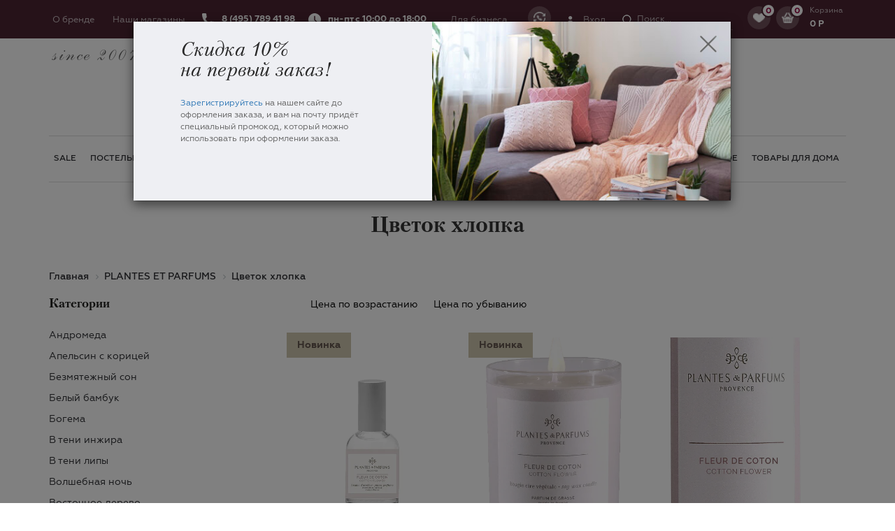

--- FILE ---
content_type: text/html; charset=UTF-8
request_url: https://luxberry.ru/catalog/tsvetok_khlopka_2/
body_size: 22861
content:
<!DOCTYPE html>
<html lang="ru">

<head>
	<meta http-equiv="X-UA-Compatible" content="IE=edge,chrome=1" />
	<meta name="viewport" content="width=device-width, height=device-height, initial-scale=1.0, user-scalable=no" />
	<link rel="shortcut icon" type="image/x-icon" href="/favicon.ico" />
				<meta name="yandex-verification" content="19b87d8156543cc8" />
<!-- Yandex.Metrika counter -->
<script type="text/javascript">
    (function(m,e,t,r,i,k,a){
        m[i]=m[i]||function(){(m[i].a=m[i].a||[]).push(arguments)};
        m[i].l=1*new Date();
        for (var j = 0; j < document.scripts.length; j++) {if (document.scripts[j].src === r) { return; }}
        k=e.createElement(t),a=e.getElementsByTagName(t)[0],k.async=1,k.src=r,a.parentNode.insertBefore(k,a)
    })(window, document,'script','https://mc.yandex.ru/metrika/tag.js?id=53099320', 'ym');

    ym(53099320, 'init', {ssr:true, webvisor:true, trackHash:true, clickmap:true, ecommerce:"dataLayer", accurateTrackBounce:true, trackLinks:true});
</script>
<noscript><div><img src="https://mc.yandex.ru/watch/53099320" style="position:absolute; left:-9999px;" alt="" /></div></noscript>
<!-- /Yandex.Metrika counter -->


		
		<!-- Begin Talk-Me {literal} -->
		<script>
			(function() {
				(function c(d, w, m, i) {
					window.supportAPIMethod = m;
					var s = d.createElement('script');
					s.id = 'supportScript';
					var id = 'c337485616c3ad9bb329171ba143fd1c';
					s.src = (!i ? 'https://lcab.talk-me.ru/support/support.js' : 'https://static.site-chat.me/support/support.int.js') + '?h=' + id;
					s.onerror = i ? undefined : function() {
						c(d, w, m, true)
					};
					w[m] = w[m] ? w[m] : function() {
						(w[m].q = w[m].q ? w[m].q : []).push(arguments);
					};
					(d.head ? d.head : d.body).appendChild(s);
				})(document, window, 'TalkMe')
			})();
		</script>
		<!-- {/literal} End Talk-Me -->
		<meta http-equiv="Content-Type" content="text/html; charset=UTF-8" />
<meta name="robots" content="index, follow" />
<meta name="keywords" content="купить цветок хлопка, заказать цветок хлопка, цветок хлопка интернет магазина" />
<meta name="description" content="Купить цветок хлопка. Доставка по всей России! Приятная цена и высокое качество. Большой ассортимент текстиля для дома.➨ Смотрите!" />
<link href="/bitrix/js/ui/design-tokens/dist/ui.design-tokens.css?176778020026358" type="text/css"  rel="stylesheet" />
<link href="/bitrix/js/ui/fonts/opensans/ui.font.opensans.css?17669436282555" type="text/css"  rel="stylesheet" />
<link href="/bitrix/js/main/popup/dist/main.popup.bundle.css?176778053131694" type="text/css"  rel="stylesheet" />
<link href="/bitrix/css/main/bootstrap.css?1766943613141508" type="text/css"  rel="stylesheet" />
<link href="/bitrix/css/main/themes/green/style.css?1766943613389" type="text/css"  rel="stylesheet" />
<link href="/local/templates/luxberry/components/bitrix/breadcrumb/.default/style.css?1766944189621" type="text/css"  rel="stylesheet" />
<link href="/local/templates/luxberry/components/bitrix/catalog.smart.filter/visual_vertical_mobile/style.css?176694419034763" type="text/css"  rel="stylesheet" />
<link href="/local/templates/luxberry/components/bitrix/catalog.section.list/tree/style.css?1766944190447" type="text/css"  rel="stylesheet" />
<link href="/local/templates/luxberry/components/bitrix/catalog.smart.filter/visual_vertical/style.css?176694419034763" type="text/css"  rel="stylesheet" />
<link href="/local/templates/luxberry/components/bitrix/catalog/catalog/custom/catalog.section/.default/style.css?1766944189105" type="text/css"  rel="stylesheet" />
<link href="/local/templates/luxberry/components/bitrix/catalog.products.viewed/.default/style.css?17669441893791" type="text/css"  rel="stylesheet" />
<link href="/local/templates/luxberry/components/bitrix/catalog.products.viewed/.default/themes/green/style.css?1766944189851" type="text/css"  rel="stylesheet" />
<link href="/local/templates/luxberry/assets/lib/bootstrap/css/bootstrap.css?1766944190146021" type="text/css"  data-template-style="true"  rel="stylesheet" />
<link href="/local/templates/luxberry/assets/lib/bootstrap-datetimepicker/bootstrap-datetimepicker.css?17669441909412" type="text/css"  data-template-style="true"  rel="stylesheet" />
<link href="/local/templates/luxberry/assets/lib/jqueryFormStyler/jquery.formstyler.css?17669441902169" type="text/css"  data-template-style="true"  rel="stylesheet" />
<link href="/local/templates/luxberry/assets/lib/jquery.slick/slick.css?17669441901729" type="text/css"  data-template-style="true"  rel="stylesheet" />
<link href="/local/templates/luxberry/assets/lib/jquery.slick/slick-theme.css?17669441903145" type="text/css"  data-template-style="true"  rel="stylesheet" />
<link href="/local/templates/luxberry/assets/lib/nanoScroller/nanoscroller.css?17669441901255" type="text/css"  data-template-style="true"  rel="stylesheet" />
<link href="/local/templates/luxberry/assets/fonts/fonts.css?176694419011393" type="text/css"  data-template-style="true"  rel="stylesheet" />
<link href="/local/templates/luxberry/assets/lib/font-awesome-4.7.0/css/font-awesome.min.css?176694419031000" type="text/css"  data-template-style="true"  rel="stylesheet" />
<link href="/local/templates/luxberry/assets/lib/jquery-flexdatalist/jquery.flexdatalist.min.css?17669441901869" type="text/css"  data-template-style="true"  rel="stylesheet" />
<link href="/local/templates/luxberry/css/style.css?1766944190173881" type="text/css"  data-template-style="true"  rel="stylesheet" />
<link href="/local/templates/luxberry/css/additional_styles.css?17669441904485" type="text/css"  data-template-style="true"  rel="stylesheet" />
<link href="/local/templates/luxberry/components/custom/search.title/.default/style.css?17669441892108" type="text/css"  data-template-style="true"  rel="stylesheet" />
<script>if(!window.BX)window.BX={};if(!window.BX.message)window.BX.message=function(mess){if(typeof mess==='object'){for(let i in mess) {BX.message[i]=mess[i];} return true;}};</script>
<script>(window.BX||top.BX).message({"JS_CORE_LOADING":"Загрузка...","JS_CORE_NO_DATA":"- Нет данных -","JS_CORE_WINDOW_CLOSE":"Закрыть","JS_CORE_WINDOW_EXPAND":"Развернуть","JS_CORE_WINDOW_NARROW":"Свернуть в окно","JS_CORE_WINDOW_SAVE":"Сохранить","JS_CORE_WINDOW_CANCEL":"Отменить","JS_CORE_WINDOW_CONTINUE":"Продолжить","JS_CORE_H":"ч","JS_CORE_M":"м","JS_CORE_S":"с","JSADM_AI_HIDE_EXTRA":"Скрыть лишние","JSADM_AI_ALL_NOTIF":"Показать все","JSADM_AUTH_REQ":"Требуется авторизация!","JS_CORE_WINDOW_AUTH":"Войти","JS_CORE_IMAGE_FULL":"Полный размер"});</script>

<script src="/bitrix/js/main/core/core.js?1767789487511455"></script>

<script>BX.Runtime.registerExtension({"name":"main.core","namespace":"BX","loaded":true});</script>
<script>BX.setJSList(["\/bitrix\/js\/main\/core\/core_ajax.js","\/bitrix\/js\/main\/core\/core_promise.js","\/bitrix\/js\/main\/polyfill\/promise\/js\/promise.js","\/bitrix\/js\/main\/loadext\/loadext.js","\/bitrix\/js\/main\/loadext\/extension.js","\/bitrix\/js\/main\/polyfill\/promise\/js\/promise.js","\/bitrix\/js\/main\/polyfill\/find\/js\/find.js","\/bitrix\/js\/main\/polyfill\/includes\/js\/includes.js","\/bitrix\/js\/main\/polyfill\/matches\/js\/matches.js","\/bitrix\/js\/ui\/polyfill\/closest\/js\/closest.js","\/bitrix\/js\/main\/polyfill\/fill\/main.polyfill.fill.js","\/bitrix\/js\/main\/polyfill\/find\/js\/find.js","\/bitrix\/js\/main\/polyfill\/matches\/js\/matches.js","\/bitrix\/js\/main\/polyfill\/core\/dist\/polyfill.bundle.js","\/bitrix\/js\/main\/core\/core.js","\/bitrix\/js\/main\/polyfill\/intersectionobserver\/js\/intersectionobserver.js","\/bitrix\/js\/main\/lazyload\/dist\/lazyload.bundle.js","\/bitrix\/js\/main\/polyfill\/core\/dist\/polyfill.bundle.js","\/bitrix\/js\/main\/parambag\/dist\/parambag.bundle.js"]);
</script>
<script>BX.Runtime.registerExtension({"name":"ls","namespace":"window","loaded":true});</script>
<script>BX.Runtime.registerExtension({"name":"pull.protobuf","namespace":"BX","loaded":true});</script>
<script>BX.Runtime.registerExtension({"name":"rest.client","namespace":"window","loaded":true});</script>
<script>(window.BX||top.BX).message({"pull_server_enabled":"Y","pull_config_timestamp":1657208811,"shared_worker_allowed":"Y","pull_guest_mode":"N","pull_guest_user_id":0,"pull_worker_mtime":1767780091});(window.BX||top.BX).message({"PULL_OLD_REVISION":"Для продолжения корректной работы с сайтом необходимо перезагрузить страницу."});</script>
<script>BX.Runtime.registerExtension({"name":"pull.client","namespace":"BX","loaded":true});</script>
<script>BX.Runtime.registerExtension({"name":"pull","namespace":"window","loaded":true});</script>
<script>BX.Runtime.registerExtension({"name":"fx","namespace":"window","loaded":true});</script>
<script>BX.Runtime.registerExtension({"name":"jquery","namespace":"window","loaded":true});</script>
<script>BX.Runtime.registerExtension({"name":"ui.design-tokens","namespace":"window","loaded":true});</script>
<script>BX.Runtime.registerExtension({"name":"ui.fonts.opensans","namespace":"window","loaded":true});</script>
<script>BX.Runtime.registerExtension({"name":"main.popup","namespace":"BX.Main","loaded":true});</script>
<script>BX.Runtime.registerExtension({"name":"popup","namespace":"window","loaded":true});</script>
<script type="extension/settings" data-extension="currency.currency-core">{"region":"ru"}</script>
<script>BX.Runtime.registerExtension({"name":"currency.currency-core","namespace":"BX.Currency","loaded":true});</script>
<script>BX.Runtime.registerExtension({"name":"currency","namespace":"window","loaded":true});</script>
<script>(window.BX||top.BX).message({"LANGUAGE_ID":"ru","FORMAT_DATE":"DD.MM.YYYY","FORMAT_DATETIME":"DD.MM.YYYY HH:MI:SS","COOKIE_PREFIX":"BITRIX_SM","SERVER_TZ_OFFSET":"10800","UTF_MODE":"Y","SITE_ID":"s1","SITE_DIR":"\/","USER_ID":"","SERVER_TIME":1768606421,"USER_TZ_OFFSET":0,"USER_TZ_AUTO":"Y","bitrix_sessid":"c8b020ae81987a0d293a1f320f1ca40b"});</script>


<script src="/bitrix/js/main/core/core_ls.js?17677804714201"></script>
<script src="/bitrix/js/main/session.js?17669436243701"></script>
<script src="/bitrix/js/pull/protobuf/protobuf.js?1766943624274055"></script>
<script src="/bitrix/js/pull/protobuf/model.js?176694362470928"></script>
<script src="/bitrix/js/rest/client/rest.client.js?176694362017414"></script>
<script src="/bitrix/js/pull/client/pull.client.js?176778009283861"></script>
<script src="/bitrix/js/main/core/core_fx.js?176694362416888"></script>
<script src="/bitrix/js/main/jquery/jquery-1.12.4.min.js?176694362497163"></script>
<script src="/bitrix/js/main/popup/dist/main.popup.bundle.js?1767791692119952"></script>
<script src="/bitrix/js/currency/currency-core/dist/currency-core.bundle.js?17677799778800"></script>
<script src="/bitrix/js/currency/core_currency.js?17677799771181"></script>
<script>
bxSession.Expand('c8b020ae81987a0d293a1f320f1ca40b.a489cdbbba6d41bde637a2cc02c89d04f34f161a38a33ea640846f55c504d02b');
</script>
<script>
					(function () {
						"use strict";

						var counter = function ()
						{
							var cookie = (function (name) {
								var parts = ("; " + document.cookie).split("; " + name + "=");
								if (parts.length == 2) {
									try {return JSON.parse(decodeURIComponent(parts.pop().split(";").shift()));}
									catch (e) {}
								}
							})("BITRIX_CONVERSION_CONTEXT_s1");

							if (cookie && cookie.EXPIRE >= BX.message("SERVER_TIME"))
								return;

							var request = new XMLHttpRequest();
							request.open("POST", "/bitrix/tools/conversion/ajax_counter.php", true);
							request.setRequestHeader("Content-type", "application/x-www-form-urlencoded");
							request.send(
								"SITE_ID="+encodeURIComponent("s1")+
								"&sessid="+encodeURIComponent(BX.bitrix_sessid())+
								"&HTTP_REFERER="+encodeURIComponent(document.referrer)
							);
						};

						if (window.frameRequestStart === true)
							BX.addCustomEvent("onFrameDataReceived", counter);
						else
							BX.ready(counter);
					})();
				</script>
<style>.edost_I2_L1 path { opacity: 0.1; stroke: var(--edost_color, #0087ff); stroke-width: 24; stroke-linecap: round; animation: edost_I2_L1 1.2s linear infinite; } @keyframes edost_I2_L1 { 0% { opacity: 1; } 100% { opacity: 0.1; } } :root { --edost_color: #27b; }</style>
<script>var edost_loading_ico = '<svg class="edost_I2_L edost_I2_L1" viewBox="0 0 256 256"> <path style="animation-delay: 0.1s;" d="M128,17l0,35"/> <path style="animation-delay: 0.2s;" d="M185,32l-17,30"/> <path style="animation-delay: 0.3s;" d="M225,72l-30,17"/> <path style="animation-delay: 0.4s;" d="M239,128l-35,0"/> <path style="animation-delay: 0.5s;" d="M195,167l30,17"/> <path style="animation-delay: 0.6s;" d="M183,225l-17,-30"/> <path style="animation-delay: 0.7s;" d="M128,205l0,35"/> <path style="animation-delay: 0.8s;" d="M89,195l-17,30"/> <path style="animation-delay: 0.9s;" d="M61,165l-30,17"/> <path style="animation-delay: 1.0s;" d="M51,128l-35,-0"/> <path style="animation-delay: 1.1s;" d="M31,73l30,17"/> <path style="animation-delay: 1.2s;" d="M89,61l-17,-30"/> </svg>';</script>
<meta property="ya:interaction" content="XML_FORM" />
<meta property="ya:interaction:url" content="https://luxberry.ru/catalog/tsvetok_khlopka_2/?mode=xml" />
<meta property="ya:interaction" content="XML_FORM" />
<meta property="ya:interaction:url" content="https://luxberry.ru/catalog/tsvetok_khlopka_2/?mode=xml" />



<script src="/local/templates/luxberry/assets/lib/jquery.session/jquery.session.js?17669441903852"></script>
<script src="/local/templates/luxberry/assets/lib/moment.js/moment-with-locales.min.js?1766944190308076"></script>
<script src="/local/templates/luxberry/assets/lib/jquery.slick/slick.min.js?176694419041953"></script>
<script src="/local/templates/luxberry/assets/lib/bootstrap/js/bootstrap.js?176694419069707"></script>
<script src="/local/templates/luxberry/assets/lib/bootstrap-datetimepicker/bootstrap-datetimepicker.js?1766944190109202"></script>
<script src="/local/templates/luxberry/assets/lib/flexMenu-master/flexmenu.min.js?17669441902540"></script>
<script src="/local/templates/luxberry/assets/lib/flexMenu-master/modernizr.custom.js?17669441902273"></script>
<script src="/local/templates/luxberry/assets/lib/jqueryFormStyler/jquery.formstyler.min.js?176694419018037"></script>
<script src="/local/templates/luxberry/assets/lib/readmore.js/readmore.min.js?17669441903406"></script>
<script src="/local/templates/luxberry/assets/lib/nanoScroller/jquery.nanoscroller.min.js?176694419012805"></script>
<script src="/local/templates/luxberry/assets/lib/inputmask/jquery.inputmask.min.js?1766944190115425"></script>
<script src="/local/templates/luxberry/assets/lib/zoomer/zoomsl-3.0.min.js?176694419028723"></script>
<script src="/local/templates/luxberry/assets/lib/noty/jquery.noty.packaged.min.js?176694419024634"></script>
<script src="/local/templates/luxberry/assets/lib/noty/themes/relax.js?17669441905360"></script>
<script src="/local/templates/luxberry/assets/lib/jquery-flexdatalist/jquery.flexdatalist.min.js?176694419023720"></script>
<script src="/local/templates/luxberry/js/index.js?176694419021721"></script>
<script src="/local/templates/luxberry/js/main.js?176694419027619"></script>
<script src="/local/templates/luxberry/js/cookie.js?17669441903252"></script>
<script src="/local/templates/luxberry/js/mask.js?17669441903366"></script>
<script src="/local/templates/luxberry/js/ajax.js?1766944190747"></script>
<script src="/local/templates/luxberry/js/ytvideo.js?17669441901322"></script>
<script src="/local/templates/luxberry/js/rtvideo.js?17669441901468"></script>
<script src="/bitrix/components/custom/search.title/script.js?17669435479395"></script>
<script src="/local/templates/luxberry/components/bitrix/sale.basket.basket.line/top1/script.js?17669441905335"></script>
<script src="/local/templates/luxberry/components/bitrix/sale.basket.basket.line/top2/script.js?17669441905335"></script>
<script src="/local/templates/luxberry/components/bitrix/catalog.smart.filter/visual_vertical_mobile/script.js?176694419019766"></script>
<script src="/local/templates/luxberry/components/bitrix/catalog.section.list/tree/script.js?1766944190861"></script>
<script src="/local/templates/luxberry/components/bitrix/catalog.smart.filter/visual_vertical/script.js?176694419021906"></script>
<script src="/local/templates/luxberry/components/bitrix/catalog.products.viewed/.default/script.js?17669441891291"></script>

	<title>Цветок хлопка</title>
	<link rel="canonical" href="https://www.luxberry.ru/catalog/tsvetok_khlopka_2/" />
	
</head>

<body >
	<div id="panel"></div>
	<header class="header">
		<div class="header__top navbar-fixed-top">
			<div class="container" id="header_container">
									<div class="row">
						<div class="col-xs-12">
							<ul class="header__top-list">
								<li class="header__mobile-icon"></li>
								<li class="header__mobile-icon_cat"></li>
								<li class="header-mobile__logo">
									<a href="/">
										<img src="/upload/dev2fun.imagecompress/webp/local/templates/luxberry/assets/img/logo_m.webp" alt="Luxberry" />
									</a>
								</li>
								<li class="header-mobile__menu-title">Меню</li>
								<li class="header-mobile__cat-title">Каталог</li>
																	<li class="header__top-item header__top-item_brands header__top-item-merge hidden-sm hidden-xs">
										<div class="header__top-brands"><a class="header__top-link" href="/about/">О бренде</a></div>
										<div class="header__top-shops"><a class="header__top-link" href="/about/shops/">Наши магазины</a></div>
									</li>
									<li class="header__top-item hidden-sm hidden-xs">
										<div class="header__top-tel">
											<a href="tel:+74957894198">
												<div class="header__top-icon header__top-tel-icon"></div>
												<div class="header__top-link header__top-link_white header__top-link_margin">8&nbsp;(495)&nbsp;789&nbsp;41&nbsp;98</div>
											</a>
										</div>
									</li>
									<li class="header__top-item hidden-sm hidden-xs">
										<div class="header__top-tel">
											<div class="header__top-icon header__top-time-icon"></div>
											<div class="header__top-link header__top-link_white header__top-link_margin">пн-пт с 10:00 до 18:00</div>
										</div>
									</li>
									<li class="header__top-item header__top-item_business header__top-item-merge hidden-sm hidden-xs">
										<div class="header__top-opt"><a class="header__top-link" href="/about/opt/">Для бизнеса</a></div>
									</li>
																<li class="header__top-item hidden-sm hidden-xs header__top-item_call dropdown">
									<a class="dropdown-toggle" href="javascript:void(0);" data-target="#popup__call" data-toggle="modal">
										<div class="header__top-call">
											<div class="header__top-block-icon">
												<div class="header__top-block-img"></div>
											</div>
										</div>
									</a>
								</li>
								<li class="header__top-item hidden-sm hidden-xs">
									<div class="header__top-account">
																					<a href="javascript:void(0);" data-target="#popup__account-data" data-toggle="modal">
												<div class="header__top-icon header__top-account-icon"></div>
												<div class="header__top-link header__top-link_margin">Вход</div>
											</a>
																			</div>
								</li>
								<li class="header__top-item hidden-sm hidden-xs">
										<div id="title-search-desktop" class="header__top-search">
		<form action="/search/index.php" id="header__top-search-form">
			<a class="header__top-search-icon-link" href="javascript:void(0)"></a>
			<label class="header__top-icon header__top-search-icon" for="title-search-input-desktop" onclick="document.location.href = '/search/index.php?q=' + document.getElementById('title-search-input-desktop').value;"></label>
			<input id="title-search-input-desktop" type="text" name="q" value="" maxlength="250" autocomplete="off" class="header__top-search-input" placeholder="Поиск..." />
		</form>
	</div>
<script>
	BX.ready(function(){
		new JCTitleSearch({
			'AJAX_PAGE' : '/catalog/tsvetok_khlopka_2/',
			'CONTAINER_ID': 'title-search-desktop',
			'INPUT_ID': 'title-search-input-desktop',
			'MIN_QUERY_LEN': 2
		});
	});
</script>
								</li>
								<li class="header__top-item header__top-item_like header__top-item-merge dropdown">
									<a class="dropdown-toggle" href="/favorites/">
										<div class="header__top-like">
											<div class="header__top-block-icon">
												<div class="header__top-block-img"></div>
												<div class="header__top-block-count">
													<div class="block-count-quant"><span class="block-count-number">0</span></div>
												</div>
											</div>
										</div>
									</a>
									<a href="/personal/cart/">
										<script>
var bx_basketFKauiI = new BitrixSmallCart;
</script>
<div id="bx_basketFKauiI" class="bx-basket bx-opener"><!--'start_frame_cache_bx_basketFKauiI'--><div class="header__top-basket">
	<div class="header__top-block-icon">
		<div class="header__top-block-img"></div>
		<div class="header__top-block-count">
			<div class="block-count-quant"><span class="block-count-number">0</span></div>
		</div>
	</div>
</div><!--'end_frame_cache_bx_basketFKauiI'--></div>
<script type="text/javascript">
	bx_basketFKauiI.siteId       = 's1';
	bx_basketFKauiI.cartId       = 'bx_basketFKauiI';
	bx_basketFKauiI.ajaxPath     = '/bitrix/components/bitrix/sale.basket.basket.line/ajax.php';
	bx_basketFKauiI.templateName = 'top1';
	bx_basketFKauiI.arParams     =  {'PATH_TO_BASKET':'/personal/cart/','PATH_TO_PERSONAL':'/personal/','SHOW_PERSONAL_LINK':'N','SHOW_NUM_PRODUCTS':'Y','SHOW_TOTAL_PRICE':'N','SHOW_PRODUCTS':'N','POSITION_FIXED':'N','SHOW_AUTHOR':'N','PATH_TO_REGISTER':'/login/','PATH_TO_PROFILE':'/personal/','HIDE_ON_BASKET_PAGES':'N','CACHE_TYPE':'A','PATH_TO_ORDER':'/personal/order/make/','SHOW_EMPTY_VALUES':'Y','SHOW_REGISTRATION':'N','PATH_TO_AUTHORIZE':'/login/','SHOW_DELAY':'Y','SHOW_NOTAVAIL':'Y','SHOW_IMAGE':'Y','SHOW_PRICE':'Y','SHOW_SUMMARY':'Y','POSITION_VERTICAL':'top','POSITION_HORIZONTAL':'right','MAX_IMAGE_SIZE':'70','AJAX':'N','~PATH_TO_BASKET':'/personal/cart/','~PATH_TO_PERSONAL':'/personal/','~SHOW_PERSONAL_LINK':'N','~SHOW_NUM_PRODUCTS':'Y','~SHOW_TOTAL_PRICE':'N','~SHOW_PRODUCTS':'N','~POSITION_FIXED':'N','~SHOW_AUTHOR':'N','~PATH_TO_REGISTER':'/login/','~PATH_TO_PROFILE':'/personal/','~HIDE_ON_BASKET_PAGES':'N','~CACHE_TYPE':'A','~PATH_TO_ORDER':'/personal/order/make/','~SHOW_EMPTY_VALUES':'Y','~SHOW_REGISTRATION':'N','~PATH_TO_AUTHORIZE':'/login/','~SHOW_DELAY':'Y','~SHOW_NOTAVAIL':'Y','~SHOW_IMAGE':'Y','~SHOW_PRICE':'Y','~SHOW_SUMMARY':'Y','~POSITION_VERTICAL':'top','~POSITION_HORIZONTAL':'right','~MAX_IMAGE_SIZE':'70','~AJAX':'N','cartId':'bx_basketFKauiI'}; // TODO \Bitrix\Main\Web\Json::encode
	bx_basketFKauiI.closeMessage = 'Скрыть';
	bx_basketFKauiI.openMessage  = 'Раскрыть';
	bx_basketFKauiI.activate();
</script>									</a>
								</li>
								<li class="header__top-item hidden-sm hidden-xs">
									<script>
var bx_basketT0kNhm = new BitrixSmallCart;
</script>
<div id="bx_basketT0kNhm" class="bx-basket bx-opener"><!--'start_frame_cache_bx_basketT0kNhm'--><a href="/personal/cart/" class="header__top-basket-block">
	<div class="header__top-basket-title">Корзина</div>
	<div class="header__top-basket-summa">0 Р</div>
</a><!--'end_frame_cache_bx_basketT0kNhm'--></div>
<script type="text/javascript">
	bx_basketT0kNhm.siteId       = 's1';
	bx_basketT0kNhm.cartId       = 'bx_basketT0kNhm';
	bx_basketT0kNhm.ajaxPath     = '/bitrix/components/bitrix/sale.basket.basket.line/ajax.php';
	bx_basketT0kNhm.templateName = 'top2';
	bx_basketT0kNhm.arParams     =  {'PATH_TO_BASKET':'/personal/cart/','PATH_TO_PERSONAL':'/personal/','SHOW_PERSONAL_LINK':'N','SHOW_NUM_PRODUCTS':'N','SHOW_TOTAL_PRICE':'Y','SHOW_PRODUCTS':'N','POSITION_FIXED':'N','SHOW_AUTHOR':'N','PATH_TO_REGISTER':'/login/','PATH_TO_PROFILE':'/personal/','HIDE_ON_BASKET_PAGES':'N','CACHE_TYPE':'A','PATH_TO_ORDER':'/personal/order/make/','SHOW_EMPTY_VALUES':'Y','SHOW_REGISTRATION':'N','PATH_TO_AUTHORIZE':'/login/','SHOW_DELAY':'Y','SHOW_NOTAVAIL':'Y','SHOW_IMAGE':'Y','SHOW_PRICE':'Y','SHOW_SUMMARY':'Y','POSITION_VERTICAL':'top','POSITION_HORIZONTAL':'right','MAX_IMAGE_SIZE':'70','AJAX':'N','~PATH_TO_BASKET':'/personal/cart/','~PATH_TO_PERSONAL':'/personal/','~SHOW_PERSONAL_LINK':'N','~SHOW_NUM_PRODUCTS':'N','~SHOW_TOTAL_PRICE':'Y','~SHOW_PRODUCTS':'N','~POSITION_FIXED':'N','~SHOW_AUTHOR':'N','~PATH_TO_REGISTER':'/login/','~PATH_TO_PROFILE':'/personal/','~HIDE_ON_BASKET_PAGES':'N','~CACHE_TYPE':'A','~PATH_TO_ORDER':'/personal/order/make/','~SHOW_EMPTY_VALUES':'Y','~SHOW_REGISTRATION':'N','~PATH_TO_AUTHORIZE':'/login/','~SHOW_DELAY':'Y','~SHOW_NOTAVAIL':'Y','~SHOW_IMAGE':'Y','~SHOW_PRICE':'Y','~SHOW_SUMMARY':'Y','~POSITION_VERTICAL':'top','~POSITION_HORIZONTAL':'right','~MAX_IMAGE_SIZE':'70','~AJAX':'N','cartId':'bx_basketT0kNhm'}; // TODO \Bitrix\Main\Web\Json::encode
	bx_basketT0kNhm.closeMessage = 'Скрыть';
	bx_basketT0kNhm.openMessage  = 'Раскрыть';
	bx_basketT0kNhm.activate();
</script>								</li>
							</ul>
							<aside class="sidebar_mobile">
								<ul class="sidebar__list_mobile">
									<li class="sidebar__list-item_mobile">
										<div class="sidebar-link_mobile">
											<div class="sidebar-desc_mobile">
													<div id="title-search-mobile" class="header__top-search">
		<form action="/search/index.php" id="header__top-search-form">
			<a class="header__top-search-icon-link" href="javascript:void(0)"></a>
			<label class="header__top-icon header__top-search-icon" for="title-search-input-mobile" onclick="document.location.href = '/search/index.php?q=' + document.getElementById('title-search-input-mobile').value;"></label>
			<input id="title-search-input-mobile" type="text" name="q" value="" maxlength="250" autocomplete="off" class="header__top-search-input" placeholder="Поиск..." />
		</form>
	</div>
<script>
	BX.ready(function(){
		new JCTitleSearch({
			'AJAX_PAGE' : '/catalog/tsvetok_khlopka_2/',
			'CONTAINER_ID': 'title-search-mobile',
			'INPUT_ID': 'title-search-input-mobile',
			'MIN_QUERY_LEN': 2
		});
	});
</script>
											</div>
										</div>
									</li>
									<div class="sidebar__list_mobile-block">
										<li class="sidebar__list-item_mobile">
											<a class="sidebar-link_mobile" href="/about/">
												<div class="sidebar-desc_mobile">О бренде</div>
											</a>
										</li>
																					<li class="sidebar__list-item_mobile">
												<a class="sidebar-link_mobile" href="/about/shops/">
													<div class="sidebar-desc_mobile">Наши магазины</div>
												</a>
											</li>
																				<li class="sidebar__list-item_mobile mobile-catalog" id="accordion_menu">
											<a class="sidebar-link_mobile sidebar-link_mobile_cat collapsed" data-toggle="collapse" data-parent="#accordion_menu" href="#collapseCatalog">
												Каталог
												<div class="sidebar__item-cat-arrow"></div>
											</a>
											    <ul class="panel-group collapse mobile-catalog__list" id="collapseCatalog">
                              <li class="panel mobile-catalog__item">
                <a class="mobile-catalog__item-link collapsed is_parent"
                   data-toggle="collapse" data-parent="#collapseCatalog" href="#collapse0"
                   style="background-image:url(/upload/dev2fun.imagecompress/webp/iblock/4cd/7b3y8992qt8ts27ch0zioc101huj0sw9.webp);">
                   SALE                   <div class="sidebar__item-cat-arrow"></div>
                </a>
                                <ul class="panel-collapse collapse mobile-catalog__sub-list" id="collapse0">
                                            <li class="mobile-catalog__item">
                            <a class="mobile-catalog__item-link" href="/catalog/aktsiya/">Акция : Распродажа</a>
                        </li>
                                            <li class="mobile-catalog__item">
                            <a class="mobile-catalog__item-link" href="/catalog/sale_bortiki/">SALE бортики</a>
                        </li>
                                            <li class="mobile-catalog__item">
                            <a class="mobile-catalog__item-link" href="/catalog/sale_detskie_pledy/">SALE детские пледы</a>
                        </li>
                                            <li class="mobile-catalog__item">
                            <a class="mobile-catalog__item-link" href="/catalog/sale_detskoe_postelnoe_bele/">SALE детское постельное белье</a>
                        </li>
                                            <li class="mobile-catalog__item">
                            <a class="mobile-catalog__item-link" href="/catalog/sale_khalaty/">SALE халаты</a>
                        </li>
                                            <li class="mobile-catalog__item">
                            <a class="mobile-catalog__item-link" href="/catalog/sale_kovry/">SALE ковры</a>
                        </li>
                                            <li class="mobile-catalog__item">
                            <a class="mobile-catalog__item-link" href="/catalog/sale_navolochki/">SALE наволочки</a>
                        </li>
                                            <li class="mobile-catalog__item">
                            <a class="mobile-catalog__item-link" href="/catalog/sale_pledy/">SALE пледы</a>
                        </li>
                                            <li class="mobile-catalog__item">
                            <a class="mobile-catalog__item-link" href="/catalog/sale_pododeyalniki/">SALE пододеяльники</a>
                        </li>
                                            <li class="mobile-catalog__item">
                            <a class="mobile-catalog__item-link" href="/catalog/sale_pokryvala/">SALE покрывала</a>
                        </li>
                                            <li class="mobile-catalog__item">
                            <a class="mobile-catalog__item-link" href="/catalog/sale_polotentsa/">SALE полотенца</a>
                        </li>
                                            <li class="mobile-catalog__item">
                            <a class="mobile-catalog__item-link" href="/catalog/sale_postelnoe_bele/">SALE постельное белье</a>
                        </li>
                                            <li class="mobile-catalog__item">
                            <a class="mobile-catalog__item-link" href="/catalog/sale_prostyni/">SALE простыни</a>
                        </li>
                                            <li class="mobile-catalog__item">
                            <a class="mobile-catalog__item-link" href="/catalog/sale_shtory/">SALE шторы</a>
                        </li>
                                            <li class="mobile-catalog__item">
                            <a class="mobile-catalog__item-link" href="/catalog/sale_skaterti/">SALE скатерти</a>
                        </li>
                                            <li class="mobile-catalog__item">
                            <a class="mobile-catalog__item-link" href="/catalog/sale_stolovye_salfetki/">SALE столовые салфетки</a>
                        </li>
                                    </ul>
                            </li>
                              <li class="panel mobile-catalog__item">
                <a class="mobile-catalog__item-link collapsed is_parent"
                   data-toggle="collapse" data-parent="#collapseCatalog" href="#collapse1"
                   style="background-image:url(/upload/dev2fun.imagecompress/webp/iblock/31a/20m518ug3nok195g2prn0lhpkgrmnxfz.webp);">
                   Постельное белье                   <div class="sidebar__item-cat-arrow"></div>
                </a>
                                <ul class="panel-collapse collapse mobile-catalog__sub-list" id="collapse1">
                                            <li class="mobile-catalog__item">
                            <a class="mobile-catalog__item-link" href="/catalog/komplekty_postelnogo_belya/">Комплекты постельного белья</a>
                        </li>
                                            <li class="mobile-catalog__item">
                            <a class="mobile-catalog__item-link" href="/catalog/navolochki/">Наволочки</a>
                        </li>
                                            <li class="mobile-catalog__item">
                            <a class="mobile-catalog__item-link" href="/catalog/pododeyalniki/">Пододеяльники</a>
                        </li>
                                            <li class="mobile-catalog__item">
                            <a class="mobile-catalog__item-link" href="/catalog/prostyni_na_rezinke_natyazhnaya/">Простыни на резинке (натяжная)</a>
                        </li>
                                            <li class="mobile-catalog__item">
                            <a class="mobile-catalog__item-link" href="/catalog/prostyni_bez_rezinki/">Простыни без резинки</a>
                        </li>
                                            <li class="mobile-catalog__item">
                            <a class="mobile-catalog__item-link" href="/catalog/nepromokaemye_zashchitnye_namatrasniki/">Непромокаемые защитные наматрасники</a>
                        </li>
                                            <li class="mobile-catalog__item">
                            <a class="mobile-catalog__item-link" href="/catalog/zashchitnye_chekhly_na_podushki/">Защитные чехлы на подушки</a>
                        </li>
                                            <li class="mobile-catalog__item">
                            <a class="mobile-catalog__item-link" href="/catalog/prostyni_dlya_ukryvaniya/">Простыни для укрывания</a>
                        </li>
                                            <li class="mobile-catalog__item">
                            <a class="mobile-catalog__item-link" href="/catalog/dekorativnye_navolochki_dlya_postelnogo_belya/">Декоративные наволочки для постельного белья</a>
                        </li>
                                    </ul>
                            </li>
                              <li class="panel mobile-catalog__item">
                <a class="mobile-catalog__item-link collapsed is_parent"
                   data-toggle="collapse" data-parent="#collapseCatalog" href="#collapse2"
                   style="background-image:url(/upload/dev2fun.imagecompress/webp/iblock/f0b/bv3xmt85300g2pr72f3k1d7trwr4va26.webp);">
                   Одеяла и подушки                   <div class="sidebar__item-cat-arrow"></div>
                </a>
                                <ul class="panel-collapse collapse mobile-catalog__sub-list" id="collapse2">
                                            <li class="mobile-catalog__item">
                            <a class="mobile-catalog__item-link" href="/catalog/odeyala/">Одеяла</a>
                        </li>
                                            <li class="mobile-catalog__item">
                            <a class="mobile-catalog__item-link" href="/catalog/podushki/">Подушки</a>
                        </li>
                                    </ul>
                            </li>
                              <li class="panel mobile-catalog__item">
                <a class="mobile-catalog__item-link collapsed is_parent"
                   data-toggle="collapse" data-parent="#collapseCatalog" href="#collapse3"
                   style="background-image:url(/upload/dev2fun.imagecompress/webp/iblock/d6c/08nrvcgwh9wt4s22l3rgswaxct932vs0.webp);">
                   Покрывала и наволочки                   <div class="sidebar__item-cat-arrow"></div>
                </a>
                                <ul class="panel-collapse collapse mobile-catalog__sub-list" id="collapse3">
                                            <li class="mobile-catalog__item">
                            <a class="mobile-catalog__item-link" href="/catalog/dekorativnye_navolochki/">Декоративные наволочки</a>
                        </li>
                                            <li class="mobile-catalog__item">
                            <a class="mobile-catalog__item-link" href="/catalog/legkie_pokryvala/">Легкие покрывала</a>
                        </li>
                                            <li class="mobile-catalog__item">
                            <a class="mobile-catalog__item-link" href="/catalog/pokryvala_1/">Покрывала</a>
                        </li>
                                    </ul>
                            </li>
                              <li class="panel mobile-catalog__item">
                <a class="mobile-catalog__item-link collapsed is_parent"
                   data-toggle="collapse" data-parent="#collapseCatalog" href="#collapse4"
                   style="background-image:url(/upload/dev2fun.imagecompress/webp/iblock/6a2/b0aoa7zjlg577kiabghqfvivj1rzpaph.webp);">
                   Пледы и наволочки                    <div class="sidebar__item-cat-arrow"></div>
                </a>
                                <ul class="panel-collapse collapse mobile-catalog__sub-list" id="collapse4">
                                            <li class="mobile-catalog__item">
                            <a class="mobile-catalog__item-link" href="/catalog/pledy_1/">Пледы</a>
                        </li>
                                            <li class="mobile-catalog__item">
                            <a class="mobile-catalog__item-link" href="/catalog/pledy_dlya_piknikov_i_puteshestviy/">Пледы для пикников и путешествий</a>
                        </li>
                                            <li class="mobile-catalog__item">
                            <a class="mobile-catalog__item-link" href="/catalog/vyazanye_navolochki/">Вязаные наволочки</a>
                        </li>
                                            <li class="mobile-catalog__item">
                            <a class="mobile-catalog__item-link" href="/catalog/bolshie_pledy/">Большие пледы</a>
                        </li>
                                    </ul>
                            </li>
                              <li class="panel mobile-catalog__item">
                <a class="mobile-catalog__item-link collapsed is_parent"
                   data-toggle="collapse" data-parent="#collapseCatalog" href="#collapse5"
                   style="background-image:url(/upload/dev2fun.imagecompress/webp/iblock/b2e/31sw6d06grbo8spx52kmy1r3u0bema3e.webp);">
                   Ванная                   <div class="sidebar__item-cat-arrow"></div>
                </a>
                                <ul class="panel-collapse collapse mobile-catalog__sub-list" id="collapse5">
                                            <li class="mobile-catalog__item">
                            <a class="mobile-catalog__item-link" href="/catalog/bannye_polotentsa/">Банные полотенца</a>
                        </li>
                                            <li class="mobile-catalog__item">
                            <a class="mobile-catalog__item-link" href="/catalog/makhrovye_bannye_khalaty/">Махровые банные халаты</a>
                        </li>
                                            <li class="mobile-catalog__item">
                            <a class="mobile-catalog__item-link" href="/catalog/legkie_domashnie_khalaty/">Легкие домашние халаты</a>
                        </li>
                                    </ul>
                            </li>
                              <li class="panel mobile-catalog__item">
                <a class="mobile-catalog__item-link collapsed is_parent"
                   data-toggle="collapse" data-parent="#collapseCatalog" href="#collapse6"
                   style="background-image:url(/upload/dev2fun.imagecompress/webp/iblock/ae8/nc7efojngliks3sukdmx4kekupi3gxof.webp);">
                   Ковры                   <div class="sidebar__item-cat-arrow"></div>
                </a>
                                <ul class="panel-collapse collapse mobile-catalog__sub-list" id="collapse6">
                                            <li class="mobile-catalog__item">
                            <a class="mobile-catalog__item-link" href="/catalog/malenkie_kovry/">Маленькие ковры</a>
                        </li>
                                            <li class="mobile-catalog__item">
                            <a class="mobile-catalog__item-link" href="/catalog/bolshie_kovry/">Большие ковры</a>
                        </li>
                                    </ul>
                            </li>
                              <li class="panel mobile-catalog__item">
                <a class="mobile-catalog__item-link collapsed is_parent"
                   data-toggle="collapse" data-parent="#collapseCatalog" href="#collapse7"
                   style="background-image:url(/upload/dev2fun.imagecompress/webp/iblock/e6a/zn9a7lw43cu7tmb0uxwsehva96b3qhuk.webp);">
                   Кухня                   <div class="sidebar__item-cat-arrow"></div>
                </a>
                                <ul class="panel-collapse collapse mobile-catalog__sub-list" id="collapse7">
                                            <li class="mobile-catalog__item">
                            <a class="mobile-catalog__item-link" href="/catalog/kukhonnye_polotentsa/">Кухонные полотенца</a>
                        </li>
                                            <li class="mobile-catalog__item">
                            <a class="mobile-catalog__item-link" href="/catalog/aksessuary_dlya_servirovki/">Аксессуары для сервировки</a>
                        </li>
                                            <li class="mobile-catalog__item">
                            <a class="mobile-catalog__item-link" href="/catalog/skaterti/">Скатерти</a>
                        </li>
                                            <li class="mobile-catalog__item">
                            <a class="mobile-catalog__item-link" href="/catalog/fartuki/">Фартуки</a>
                        </li>
                                            <li class="mobile-catalog__item">
                            <a class="mobile-catalog__item-link" href="/catalog/meshochki_dlya_khraneniya/">Мешочки для хранения</a>
                        </li>
                                            <li class="mobile-catalog__item">
                            <a class="mobile-catalog__item-link" href="/catalog/stolovye_salfetki/">Столовые салфетки</a>
                        </li>
                                    </ul>
                            </li>
                              <li class="panel mobile-catalog__item">
                <a class="mobile-catalog__item-link collapsed is_parent"
                   data-toggle="collapse" data-parent="#collapseCatalog" href="#collapse8"
                   style="background-image:url(/upload/dev2fun.imagecompress/webp/iblock/b89/8i9h360t5kn3k34i23t4q1amln0p1ef8.webp);">
                   Детское                   <div class="sidebar__item-cat-arrow"></div>
                </a>
                                <ul class="panel-collapse collapse mobile-catalog__sub-list" id="collapse8">
                                            <li class="mobile-catalog__item">
                            <a class="mobile-catalog__item-link" href="/catalog/detskie_bortiki_v_krovatku/">Детские бортики в кроватку</a>
                        </li>
                                            <li class="mobile-catalog__item">
                            <a class="mobile-catalog__item-link" href="/catalog/detskie_nepromokaemye_namatrasniki/">Детские непромокаемые наматрасники</a>
                        </li>
                                            <li class="mobile-catalog__item">
                            <a class="mobile-catalog__item-link" href="/catalog/detskie_odeyala/">Детские одеяла</a>
                        </li>
                                            <li class="mobile-catalog__item">
                            <a class="mobile-catalog__item-link" href="/catalog/detskie_pledy/">Детские пледы</a>
                        </li>
                                            <li class="mobile-catalog__item">
                            <a class="mobile-catalog__item-link" href="/catalog/detskie_podushki/">Детские подушки</a>
                        </li>
                                            <li class="mobile-catalog__item">
                            <a class="mobile-catalog__item-link" href="/catalog/detskie_pokryvala/">Детские покрывала</a>
                        </li>
                                            <li class="mobile-catalog__item">
                            <a class="mobile-catalog__item-link" href="/catalog/detskie_polotentsa/">Детские полотенца</a>
                        </li>
                                            <li class="mobile-catalog__item">
                            <a class="mobile-catalog__item-link" href="/catalog/detskie_trikotazhnye_prostyni/">Детские трикотажные простыни</a>
                        </li>
                                            <li class="mobile-catalog__item">
                            <a class="mobile-catalog__item-link" href="/catalog/detskie_khalaty/">Детские халаты</a>
                        </li>
                                            <li class="mobile-catalog__item">
                            <a class="mobile-catalog__item-link" href="/catalog/detskoe_postelnoe_bele_dlya_novorozhdennykh/">Детское постельное белье для новорожденных</a>
                        </li>
                                            <li class="mobile-catalog__item">
                            <a class="mobile-catalog__item-link" href="/catalog/detskoe_postelnoe_bele_odnospalnoe/">Детское постельное белье односпальное</a>
                        </li>
                                    </ul>
                            </li>
                              <li class="panel mobile-catalog__item">
                <a class="mobile-catalog__item-link collapsed is_parent"
                   data-toggle="collapse" data-parent="#collapseCatalog" href="#collapse9"
                   style="background-image:url(/upload/dev2fun.imagecompress/webp/iblock/bd8/rh4eokdng5lr152b85fduyllcydhb069.webp);">
                   Товары для Дома                   <div class="sidebar__item-cat-arrow"></div>
                </a>
                                <ul class="panel-collapse collapse mobile-catalog__sub-list" id="collapse9">
                                            <li class="mobile-catalog__item">
                            <a class="mobile-catalog__item-link" href="/catalog/domashnyaya_odezhda/">Домашняя одежда</a>
                        </li>
                                            <li class="mobile-catalog__item">
                            <a class="mobile-catalog__item-link" href="/catalog/aksessuary_dlya_volos/">Аксессуары для волос</a>
                        </li>
                                            <li class="mobile-catalog__item">
                            <a class="mobile-catalog__item-link" href="/catalog/noski_golfy_i_korsety/">Носки, гольфы и корсеты</a>
                        </li>
                                            <li class="mobile-catalog__item">
                            <a class="mobile-catalog__item-link" href="/catalog/aromaty_dlya_doma/">Ароматы для Дома</a>
                        </li>
                                            <li class="mobile-catalog__item">
                            <a class="mobile-catalog__item-link" href="/catalog/domashnie_tapochki_dlya_doma/">Домашние тапочки для дома</a>
                        </li>
                                            <li class="mobile-catalog__item">
                            <a class="mobile-catalog__item-link" href="/catalog/interernye_igrushki/">Интерьерные игрушки</a>
                        </li>
                                            <li class="mobile-catalog__item">
                            <a class="mobile-catalog__item-link" href="/catalog/lnyanye_sumki_i_kosmetichki/">Льняные сумки и косметички</a>
                        </li>
                                            <li class="mobile-catalog__item">
                            <a class="mobile-catalog__item-link" href="/catalog/novogodnie_ukrasheniya/">Новогодние украшения</a>
                        </li>
                                            <li class="mobile-catalog__item">
                            <a class="mobile-catalog__item-link" href="/catalog/podarochnaya_upakovka/">Подарочная упаковка</a>
                        </li>
                                            <li class="mobile-catalog__item">
                            <a class="mobile-catalog__item-link" href="/catalog/podarochnye_sertifikaty/">Подарочные сертификаты</a>
                        </li>
                                            <li class="mobile-catalog__item">
                            <a class="mobile-catalog__item-link" href="/catalog/sashe/">Саше</a>
                        </li>
                                            <li class="mobile-catalog__item">
                            <a class="mobile-catalog__item-link" href="/catalog/svetilniki/">Светильники</a>
                        </li>
                                            <li class="mobile-catalog__item">
                            <a class="mobile-catalog__item-link" href="/catalog/shopery/">Шоперы</a>
                        </li>
                                            <li class="mobile-catalog__item">
                            <a class="mobile-catalog__item-link" href="/catalog/shtory/">Шторы</a>
                        </li>
                                    </ul>
                            </li>
            </ul>
										</li>
									</div>
									<li class="sidebar__list-item_mobile">
										<div class="sidebar-link_mobile">
											<div class="sidebar-desc_mobile">
												<div class="header__top-tel">
													<div class="header__top-icon header__top-account-icon"></div>
																											<a class="header__top-link header__top-link_margin" href="javascript:void(0);" data-target="#popup__account-data" data-toggle="modal">Вход</a>
																									</div>
											</div>
										</div>
									</li>
																			<li class="sidebar__list-item_mobile">
											<div class="sidebar-link_mobile">
												<div class="sidebar-desc_mobile">
													<div class="header__top-tel">
														<div class="header__top-icon header__top-tel-icon"></div>
														<a class="header__top-link header__top-link_margin" href="tel:+74957894198">8&nbsp;(495)&nbsp;789&nbsp;41&nbsp;98</a>
													</div>
												</div>
											</div>
										</li>
										<li class="sidebar__list-item_mobile">
											<div class="sidebar-link_mobile">
												<div class="sidebar-desc_mobile">
													<div class="header__top-tel">
														<div class="header__top-icon header__top-time-icon"></div>
														<span class="header__top-link header__top-link_margin">пн-пт с 10:00 до 18:00</span>
													</div>
												</div>
											</div>
										</li>
																		<li class="sidebar__list-item_mobile">
										<div class="sidebar-link_mobile">
											<div class="sidebar-desc_mobile">
												<div class="header__top-call">
													<div class="header__top-icon header__top-call-icon"></div>
													<a class="header__top-link header__top-link_margin" href="javascript:void(0);" data-target="#popup__call" data-toggle="modal">Обратный звонок</a>
												</div>
											</div>
										</div>
									</li>
																			<li class="sidebar__list-item_mobile">
											<div class="sidebar-link_mobile">
												<div class="sidebar-desc_mobile">
													<div class="header__top-tel">
														<a class="header__top-link" href="/about/opt/">Для бизнеса</a>
													</div>
												</div>
											</div>
										</li>
																		<li class="sidebar__list-item_mobile">
										<div class="sidebar-link_mobile">
											<div class="sidebar-desc_mobile">
												<div class="header__top-call">
													<div class="header__top-tel"></div>
													<div class="footer-top__social">
													<ul class="footer-top__social-list">
	<li class="footer-top__social-item">
	<a class="footer-top__social-link" href="https://vk.com/luxberry_official" rel="nofollow" target="_blank">
			<div class="footer-top__social-icon">
				<div class="footer-top__social-img footer-top__social-img_vk">
				</div>
			</div>
		</a>
	</li>
	<li class="footer-top__social-item">
	<a class="footer-top__social-link" href="https://zen.yandex.ru/id/5e9483b0958ebf275bb8cc2f" rel="nofollow" target="_blank">
			<div class="footer-top__social-icon">
				<div class="footer-top__social-img footer-top__social-img_zen">
				</div>
			</div>
		</a>
	</li>
	<li class="footer-top__social-item">
	<a class="footer-top__social-link" href="https://t.me/luxberryofficial" rel="nofollow" target="_blank">
			<div class="footer-top__social-icon">
				<div class="footer-top__social-img footer-top__social-img_tg">
				</div>
			</div>
		</a>
	</li>
	<li class="footer-top__social-item">
	<a class="footer-top__social-link" href="https://www.youtube.com/@luxberry-rus" rel="nofollow" target="_blank">
			<div class="footer-top__social-icon">
				<div class="footer-top__social-img footer-top__social-img_you">
				</div>
			</div>
		</a>
	</li>	
	<li class="footer-top__social-item">
	<a class="footer-top__social-link" href="https://wa.me/79055188345" rel="nofollow" target="_blank">
			<div class="footer-top__social-icon">
				<div class="footer-top__social-img footer-top__social-img_whats">
				</div>
			</div>
		</a>
	</li>		
</ul>												<</div></div>
											</div>
										</div>
									</li>								
									
								</ul>
							</aside>
						</div>
					</div>
							</div>
		</div>
		<div class="container">
			<div class="row header__logo-block">
				<div class="header__logo-text">Since 2007</div>
				<a href="/">
					<img class="img-responsive header__logo" src="/upload/dev2fun.imagecompress/webp/local/templates/luxberry/assets/img/header/logo.webp" alt="Luxberry">
				</a>
			</div>
		</div>
		<div class="container">
    <div class="row">
        <div class="col-xs-12">
            <nav class="header__nav header__nav_active" data-spy="affix" data-offset-top="193">
    <ul class="flex menu header__nav-list">
                                <li class="header__nav-item" data-section-id="14660">
                <a class="header__nav-link header__nav-link_pad-left" href="/catalog/sale/">SALE</a>
            </li>
                                <li class="header__nav-item" data-section-id="16462">
                <a class="header__nav-link header__nav-link_pad-left" href="/catalog/postelnoe_bele/">Постельное белье</a>
            </li>
                                <li class="header__nav-item" data-section-id="16447">
                <a class="header__nav-link header__nav-link_pad-left" href="/catalog/odeyala_i_podushki_1/">Одеяла и подушки</a>
            </li>
                                <li class="header__nav-item" data-section-id="16457">
                <a class="header__nav-link header__nav-link_pad-left" href="/catalog/pokryvala_i_navolochki/">Покрывала и наволочки</a>
            </li>
                                <li class="header__nav-item" data-section-id="16450">
                <a class="header__nav-link header__nav-link_pad-left" href="/catalog/pledy_i_navolochki_/">Пледы и наволочки </a>
            </li>
                                <li class="header__nav-item" data-section-id="16413">
                <a class="header__nav-link header__nav-link_pad-left" href="/catalog/vannaya/">Ванная</a>
            </li>
                                <li class="header__nav-item" data-section-id="16434">
                <a class="header__nav-link header__nav-link_pad-left" href="/catalog/kovry/">Ковры</a>
            </li>
                                <li class="header__nav-item" data-section-id="16438">
                <a class="header__nav-link header__nav-link_pad-left" href="/catalog/kukhnya/">Кухня</a>
            </li>
                                <li class="header__nav-item" data-section-id="16419">
                <a class="header__nav-link header__nav-link_pad-left" href="/catalog/detskoe/">Детское</a>
            </li>
                                <li class="header__nav-item" data-section-id="16476">
                <a class="header__nav-link header__nav-link_pad-left" href="/catalog/tovary_dlya_doma/">Товары для Дома</a>
            </li>
            </ul>
</nav>
        </div>
    </div>
</div>	</header>
			<div class="container">
			<h2 class="h2 subtitle"></h2>
			<h1 class="h1 header-title">Цветок хлопка</h1>
		</div>
		<main>
<div class="container">
	<div class="catalog">
		<div class="row">
			<div class="col-xs-12">
				<div class="bx-breadcrumb">
	<div class="bx-breadcrumb-item" id="bx_breadcrumb_0" itemscope="" itemtype="http://data-vocabulary.org/Breadcrumb">
		<a href="/" title="Главная" itemprop="url">
			<span itemprop="title">Главная</span>
		</a>
	</div>
	<div class="bx-breadcrumb-item" id="bx_breadcrumb_1" itemscope="" itemtype="http://data-vocabulary.org/Breadcrumb">
		<i class="fa fa-angle-right"></i>
		<a href="/catalog/plantes_et_parfums_2/" title="PLANTES ET PARFUMS" itemprop="url">
			<span itemprop="title">PLANTES ET PARFUMS</span>
		</a>
	</div>
	<div class="bx-breadcrumb-item" id="bx_breadcrumb_2" itemscope="" itemtype="http://data-vocabulary.org/Breadcrumb">
		<i class="fa fa-angle-right"></i>
		<span>Цветок хлопка</span>
	</div>
	<div style="clear:both"></div>
</div>			</div>
		</div>
		<div class="catalog-filter-mobile-wrapper">
			<div class="row">
				<div class="col-xs-12">
                    <div class="catalog__filter-mobile">
                        <div class="catalog__filter-btn-cross"></div>
                        <h3 class="catalog__filter-mobile-title">Фильтр</h3>
                        <form name="arrFilter_form" action="/catalog/tsvetok_khlopka_2/" method="get" class="smartfilter">
    
                                                            
            <div class="catalog__filter-block">
                <h5 class="catalog__filter-title">Цена <span>(руб)</span></h5>
                <div class="catalog__filter-input">
                    <div class="filter-input__range"><span>От</span><span>До</span></div>
                    <input id="arrFilter_P5_MIN_mobile" name="arrFilter_P5_MIN" type="text" value="0" class="min-price input" />
                    <input id="arrFilter_P5_MAX_mobile" name="arrFilter_P5_MAX" type="text" value="3780" class="max-price input" />
                </div>
            </div>
                <div class="catalog__filter-block">
        <div class="catalog__filter-checkbox">
            <!-- У розничного покупателя свои акции, у оптового свои -->
																																																																																																																																															<div class="catalog__filter-checkbox-action">
							<input class="checkbox__input" id="arrFilter_1080_622484986_mobile" name="arrFilter_1080_622484986" type="checkbox" value="Y" />
							<label class="checkbox__label" for="arrFilter_1080_622484986_mobile">Новинка</label>
						</div>
																																																						        </div>
    </div>
                                    <div class="catalog__filter-block" data-code="AROMAT">
							<h5 class="catalog__filter-title">Аромат</h5>
									<div class="catalog__filter-checkbox-item ">
						<input class="checkbox__input" id="arrFilter_1071_2670597466_mobile" type="checkbox" value="Y"  name="arrFilter_1071_2670597466" />
						<label class="checkbox__label" for="arrFilter_1071_2670597466_mobile">Цветочный</label>
					</div>
													</div>
                            <div class="catalog__filter-block" data-code="VID_TOVARA">
							<h5 class="catalog__filter-title">Вид товара</h5>
									<div class="catalog__filter-checkbox-item ">
						<input class="checkbox__input" id="arrFilter_1074_2845117290_mobile" type="checkbox" value="Y"  name="arrFilter_1074_2845117290" />
						<label class="checkbox__label" for="arrFilter_1074_2845117290_mobile">Сменный аромат для диффузора</label>
					</div>
									<div class="catalog__filter-checkbox-item ">
						<input class="checkbox__input" id="arrFilter_1074_3657433061_mobile" type="checkbox" value="Y"  name="arrFilter_1074_3657433061" />
						<label class="checkbox__label" for="arrFilter_1074_3657433061_mobile">Аромасвеча</label>
					</div>
									<div class="catalog__filter-checkbox-item ">
						<input class="checkbox__input" id="arrFilter_1074_4122961983_mobile" type="checkbox" value="Y"  name="arrFilter_1074_4122961983" />
						<label class="checkbox__label" for="arrFilter_1074_4122961983_mobile">Спрей для текстиля</label>
					</div>
													</div>
                    <div class="catalog__filter-block" data-code="KOLLEKTSIYA">
							<h5 class="catalog__filter-title">Коллекция</h5>
									<div class="catalog__filter-checkbox-item ">
						<input class="checkbox__input" id="arrFilter_1076_208777312_mobile" type="checkbox" value="Y"  name="arrFilter_1076_208777312" />
						<label class="checkbox__label" for="arrFilter_1076_208777312_mobile">PLANTES ET PARFUMS</label>
					</div>
													</div>
                                                                                <br><br>
    <button class="big-btn" type="submit" id="set_filter2" name="set_filter" value="Показать">Применить фильтр</button><br/>
	<a class="catalog__btn-block-link" href="javascript:void(0);">
		<div class="catalog__btn-block">
			<button class="reset catalog__btn-title" type="submit" id="del_filter2" name="del_filter" value="Сбросить">
				<div class="products__item-btn-dislike-block">
				<div class="products__item-dislike-btn">
					<div class="products__item-btn-dislike-icon"></div>
				</div>
			</div>
			&nbsp;Сбросить фильтр
			</button>
		</div>
		<div class="clearfix"></div>
	</a>
</form>
<script>
	var smartFilter = new JCSmartFilter('/catalog/tsvetok_khlopka_2/', 'vertical');
</script>
					</div>
				</div>
			</div>
		</div>
		                <div class="row">
            <div class="col-xs-12">
                <div class="catalog-btn-filter">
                    <a class="big-btn" href="javascript:void(0);">Фильтр<div class="btn-icon"></div></a>
				</div>
			</div>
		</div>
                <div class="row">
			<div class="col-xs-12 col-sm-6 col-md-4 col-lg-4 filter__block">
				
<div class="section__lists">
	<h5 class="catalog__filter-title" id="filterCategotyToggleCollapse">
		Категории
		<i class="visible-xs pull-right fa fa-chevron-right" aria-hidden="true" id="filterCategotyToggleChevron"></i>
	</h5>

	<ul class="collapse in" id="filterCategotyCollapse"><li><a class="sections__link" href="/catalog/andromeda_2/">Андромеда</a></li><li><a class="sections__link" href="/catalog/apelsin_s_koritsey_4/">Апельсин с корицей</a></li><li><a class="sections__link" href="/catalog/bezmyatezhnyy_son_2/">Безмятежный сон</a></li><li><a class="sections__link" href="/catalog/belyy_bambuk_2/">Белый бамбук</a></li><li><a class="sections__link" href="/catalog/bogema_2/">Богема</a></li><li><a class="sections__link" href="/catalog/v_teni_inzhira_2/">В тени инжира</a></li><li><a class="sections__link" href="/catalog/v_teni_lipy_2/">В тени липы</a></li><li><a class="sections__link" href="/catalog/volshebnaya_noch_2/">Волшебная ночь</a></li><li><a class="sections__link" href="/catalog/vostochnoe_derevo_2/">Восточное дерево</a></li><li><a class="sections__link" href="/catalog/granat_i_gibiskus_2/">Гранат и гибискус</a></li><li><a class="sections__link" href="/catalog/dragotsennaya_ambra_2/">Драгоценная амбра</a></li><li><a class="sections__link" href="/catalog/zelenyy_chay_4/">Зеленый чай</a></li><li><a class="sections__link" href="/catalog/ilang_ilang_4/">Иланг иланг</a></li><li><a class="sections__link" href="/catalog/kassiopeya_2/">Кассиопея</a></li><li><a class="sections__link" href="/catalog/korzina_s_olivami_2/">Корзина с оливами</a></li><li><a class="sections__link" href="/catalog/krem_dlya_ruk_2/">Крем для рук</a></li><li><a class="sections__link" href="/catalog/lavandovye_polya_2/">Лавандовые поля</a></li><li><a class="sections__link" href="/catalog/lakomstva_provansa_2/">Лакомства прованса</a></li><li><a class="sections__link" href="/catalog/laskovyy_kashemir_2/">Ласковый кашемир</a></li><li><a class="sections__link" href="/catalog/mayya_2/">Майя</a></li><li><a class="sections__link" href="/catalog/melissa_2/">Мелисса</a></li><li><a class="sections__link" href="/catalog/mylo_3/">Мыло</a></li><li><a class="sections__link" href="/catalog/myata_rivery_2/">Мята Ривьеры</a></li><li><a class="sections__link" href="/catalog/naslazhdenie_2/">Наслаждение</a></li><li><a class="sections__link" href="/catalog/nezhnaya_vanil_2/">Нежная ваниль</a></li><li><a class="sections__link" href="/catalog/nezhnost_kashemira_2/">Нежность кашемира</a></li><li><a class="sections__link" href="/catalog/nezhnost_lna_2/">Нежность льна</a></li><li><a class="sections__link" href="/catalog/nezhnost_shelka_2/">Нежность шелка</a></li><li><a class="sections__link" href="/catalog/nezhnyy_greypfrut_2/">Нежный грейпфрут</a></li><li><a class="sections__link" href="/catalog/provansalskaya_sosna_2/">Провансальская сосна</a></li><li><a class="sections__link" href="/catalog/progulka_pod_dozhdem_2/">Прогулка под дождем</a></li><li><a class="sections__link" href="/catalog/roskoshnaya_kameliya_2/">Роскошная камелия</a></li><li><a class="sections__link" href="/catalog/rotangovye_palochki_/">Ротанговые палочки</a></li><li><a class="sections__link" href="/catalog/sady_edema_2/">Сады Эдема</a></li><li><a class="sections__link" href="/catalog/sandalovoe_derevo_2/">Сандаловое дерево</a></li><li><a class="sections__link" href="/catalog/sashe_3/">САШЕ</a></li><li><a class="sections__link" href="/catalog/svezhaya_verbena_2/">Свежая вербена</a></li><li><a class="sections__link" href="/catalog/sladkiy_son_2/">Сладкий сон</a></li><li><a class="sections__link" href="/catalog/slivochnaya_karamel_2/">Сливочная карамель</a></li><li><a class="sections__link" href="/catalog/solnechnyy_persik_2/">Солнечный персик</a></li><li><a class="sections__link" href="/catalog/spelaya_ezhevika__1/">Спелая ежевика </a></li><li><a class="sections__link" href="/catalog/tropicheskiy_kokos_2/">Тропический кокос</a></li><li><a class="sections__link" href="/catalog/feeriya_2/">Феерия</a></li><li><a class="sections__link" href="/catalog/tsvetok_vishni_2/">Цветок вишни</a></li><li><a class="sections__link" href="/catalog/tsvetok_nezhnost_lna_2/">Цветок нежность льна</a></li><li><a class="sections__link" href="/catalog/tsvetok_khlopka_2/">Цветок хлопка</a></li><li><a class="sections__link" href="/catalog/tsvety_lavandy_2/">Цветы лаванды</a></li></ul>
		</div>

<form name="arrFilter_form" action="/catalog/tsvetok_khlopka_2/" method="get" class="smartfilter">
	<div class="catalog__filter">
				
																																		
				<div class="catalog__filter-block">
					<span class="bx-filter-container-modef"></span>
					<h5 class="catalog__filter-title">Цена <span>(руб)</span></h5>
					<div class="catalog__filter-input">
						<div class="filter-input__range"><span>От</span><span>До</span></div>
						<input id="arrFilter_P5_MIN" name="arrFilter_P5_MIN" type="text" value="0" class="min-price input" />
						<input id="arrFilter_P5_MAX" name="arrFilter_P5_MAX" type="text" value="3780" class="max-price input" />
					</div>
				</div>
							<div class="catalog__filter-block">
			<div class="catalog__filter-checkbox">
				<!-- У розничного покупателя свои акции, у оптового свои -->
																																																																																																																																																																																					<div class="catalog__filter-checkbox-action">
								<input class="checkbox__input" id="arrFilter_1080_622484986" name="arrFilter_1080_622484986" type="checkbox" value="Y"  onclick="smartFilter.click(this)"/>
								<label class="checkbox__label" for="arrFilter_1080_622484986">Новинка</label>
							</div>
																																																																							</div>
		</div>
		
														<div class="catalog__filter-block" data-code="AROMAT">
									<h5 class="catalog__filter-title">Аромат</h5>
											<div class="catalog__filter-checkbox-item ">
							<input class="checkbox__input" id="arrFilter_1071_2670597466" type="checkbox" value="Y"  name="arrFilter_1071_2670597466" onclick="smartFilter.click(this)" />
							<label class="checkbox__label" for="arrFilter_1071_2670597466">Цветочный</label>
						</div>
																	</div>
											<div class="catalog__filter-block" data-code="VID_TOVARA">
									<h5 class="catalog__filter-title">Вид товара</h5>
											<div class="catalog__filter-checkbox-item ">
							<input class="checkbox__input" id="arrFilter_1074_2845117290" type="checkbox" value="Y"  name="arrFilter_1074_2845117290" onclick="smartFilter.click(this)" />
							<label class="checkbox__label" for="arrFilter_1074_2845117290">Сменный аромат для диффузора</label>
						</div>
											<div class="catalog__filter-checkbox-item ">
							<input class="checkbox__input" id="arrFilter_1074_3657433061" type="checkbox" value="Y"  name="arrFilter_1074_3657433061" onclick="smartFilter.click(this)" />
							<label class="checkbox__label" for="arrFilter_1074_3657433061">Аромасвеча</label>
						</div>
											<div class="catalog__filter-checkbox-item ">
							<input class="checkbox__input" id="arrFilter_1074_4122961983" type="checkbox" value="Y"  name="arrFilter_1074_4122961983" onclick="smartFilter.click(this)" />
							<label class="checkbox__label" for="arrFilter_1074_4122961983">Спрей для текстиля</label>
						</div>
																	</div>
								<div class="catalog__filter-block" data-code="KOLLEKTSIYA">
									<h5 class="catalog__filter-title">Коллекция</h5>
											<div class="catalog__filter-checkbox-item ">
							<input class="checkbox__input" id="arrFilter_1076_208777312" type="checkbox" value="Y"  name="arrFilter_1076_208777312" onclick="smartFilter.click(this)" />
							<label class="checkbox__label" for="arrFilter_1076_208777312">PLANTES ET PARFUMS</label>
						</div>
																	</div>
																															<button class="big-btn_red" type="submit" id="set_filter" name="set_filter" value="Показать">Применить фильтр</button><br/>
		
	</div>
	<a class="catalog__btn-block-link" href="javascript:void(0);">
		<div class="catalog__btn-block">
			<button class="reset catalog__btn-title" type="submit" id="del_filter" name="del_filter" value="Сбросить">
				<div class="products__item-btn-dislike-block">
					<div class="products__item-dislike-btn">
						<div class="products__item-btn-dislike-icon"></div>
					</div>
				</div>
				&nbsp;Сбросить фильтр
			</button>
		</div>
		<div class="clearfix"></div>
	</a>
</form>
<script>
	var smartFilter = new JCSmartFilter('/catalog/tsvetok_khlopka_2/', 'vertical');
</script>
			</div>
			<div class="col-xs-12 col-sm-6 col-md-8 col-lg-8 catalog-content">
				<div class="row">
					<div class="col-xs-12 sort-price">
						<a  href="?sort=catalog_PRICE&method=asc">Цена по возрастанию</a>
						<a  href="?sort=catalog_PRICE&method=desc">Цена по убыванию</a>
					</div>
					
                    
        <div class="col-xs-12 col-sm-12 col-md-6 col-lg-4">
        <div class="products__item is_new    " itemscope itemtype="http://schema.org/Product" id="bx_1457176589_101393">
            <div class="products__item-btn-dislike-block"><a class="products__item-dislike-btn" href="javascript:void(0);">
                    <div class="products__item-btn-dislike-icon"></div></a></div>
            <div class="products__item-sale">
                <div class="products__item-action">Акция</div>
                <div class="products__item-new">Новинка</div>
                                    <div class="products__item-usersale"></div>
                                <div class="products__item-dissale">0 %</div>
            </div>

            
                                        <div class="img-wrap">
                    <div class="goods__slider">
                                                    <a class="products__link" href="/catalog/tsvetok_khlopka_2/sprey_dlya_tekstilya_tsvetok_khlopka_50ml/">
                                <img class="img-responsive" data-lazy="/upload/dev2fun.imagecompress/webp/resize_cache/iblock/e6c/350_500_2/kvjxwz2r747qyo10dw58ayz1i10l4rpr.webp" itemprop="image" />
                            </a>
                                                                    </div>
                </div>
                <div class="img-wrap-mob">
                    <div class="goods__slider">
                                                    <a class="products__link" href="/catalog/tsvetok_khlopka_2/sprey_dlya_tekstilya_tsvetok_khlopka_50ml/">
                                <img class="img-responsive" src="/upload/dev2fun.imagecompress/webp/resize_cache/iblock/e6c/350_500_2/kvjxwz2r747qyo10dw58ayz1i10l4rpr.webp" itemprop="image" />
                            </a>
                                                                                            </div>
                </div>
                        <a class="products__link" href="/catalog/tsvetok_khlopka_2/sprey_dlya_tekstilya_tsvetok_khlopka_50ml/">
                <div class="products__item-block">
                    <div class="products__item-desc">
                        <h4 class="products__item-title" itemprop="description">Цветок хлопка</h4>
                        <div class="products__item-name" itemprop="name" title="Спрей Для текстиля Цветок хлопка 50мл">Спрей Для текстиля Цветок хлопка 50мл</div>
                    </div>
                </div>
                                    <div class="products__item-price" itemprop="offers" itemscope itemtype="http://schema.org/Offer">
                        <div class="products__item-price_new">
                            <span itemprop="price">2200</span>&nbsp;<span itemprop="priceCurrency" content="RUB">P</span>
                        </div>
                                            </div>
                            </a>
        </div>
    </div>
        <div class="col-xs-12 col-sm-12 col-md-6 col-lg-4">
        <div class="products__item is_new    " itemscope itemtype="http://schema.org/Product" id="bx_1457176589_101374">
            <div class="products__item-btn-dislike-block"><a class="products__item-dislike-btn" href="javascript:void(0);">
                    <div class="products__item-btn-dislike-icon"></div></a></div>
            <div class="products__item-sale">
                <div class="products__item-action">Акция</div>
                <div class="products__item-new">Новинка</div>
                                    <div class="products__item-usersale"></div>
                                <div class="products__item-dissale">0 %</div>
            </div>

            
                                        <div class="img-wrap">
                    <div class="goods__slider">
                                                    <a class="products__link" href="/catalog/tsvetok_khlopka_2/aromasvecha_tsvetok_khlopka_180g/">
                                <img class="img-responsive" data-lazy="/upload/dev2fun.imagecompress/webp/resize_cache/iblock/f20/350_500_2/tbh1de3becvmu93t2vih5cr73v818vvd.webp" itemprop="image" />
                            </a>
                                                                    </div>
                </div>
                <div class="img-wrap-mob">
                    <div class="goods__slider">
                                                    <a class="products__link" href="/catalog/tsvetok_khlopka_2/aromasvecha_tsvetok_khlopka_180g/">
                                <img class="img-responsive" src="/upload/dev2fun.imagecompress/webp/resize_cache/iblock/f20/350_500_2/tbh1de3becvmu93t2vih5cr73v818vvd.webp" itemprop="image" />
                            </a>
                                                                                            </div>
                </div>
                        <a class="products__link" href="/catalog/tsvetok_khlopka_2/aromasvecha_tsvetok_khlopka_180g/">
                <div class="products__item-block">
                    <div class="products__item-desc">
                        <h4 class="products__item-title" itemprop="description">Цветок хлопка</h4>
                        <div class="products__item-name" itemprop="name" title="Аромасвеча Цветок хлопка 180г">Аромасвеча Цветок хлопка 180г</div>
                    </div>
                </div>
                                    <div class="products__item-price" itemprop="offers" itemscope itemtype="http://schema.org/Offer">
                        <div class="products__item-price_new">
                            <span itemprop="price">3310</span>&nbsp;<span itemprop="priceCurrency" content="RUB">P</span>
                        </div>
                                            </div>
                            </a>
        </div>
    </div>
        <div class="col-xs-12 col-sm-12 col-md-6 col-lg-4">
        <div class="products__item     " itemscope itemtype="http://schema.org/Product" id="bx_1457176589_100669">
            <div class="products__item-btn-dislike-block"><a class="products__item-dislike-btn" href="javascript:void(0);">
                    <div class="products__item-btn-dislike-icon"></div></a></div>
            <div class="products__item-sale">
                <div class="products__item-action">Акция</div>
                <div class="products__item-new">Новинка</div>
                                    <div class="products__item-usersale"></div>
                                <div class="products__item-dissale">0 %</div>
            </div>

            
                                        <div class="img-wrap">
                    <div class="goods__slider">
                                                    <a class="products__link" href="/catalog/tsvetok_khlopka_2/aromat_smennyy_tsvetok_khlopka_200ml/">
                                <img class="img-responsive" data-lazy="/upload/dev2fun.imagecompress/webp/resize_cache/iblock/ff8/350_500_2/qt102lcvsxicnsk95djspbvxjfajp324.webp" itemprop="image" />
                            </a>
                                                                    </div>
                </div>
                <div class="img-wrap-mob">
                    <div class="goods__slider">
                                                    <a class="products__link" href="/catalog/tsvetok_khlopka_2/aromat_smennyy_tsvetok_khlopka_200ml/">
                                <img class="img-responsive" src="/upload/dev2fun.imagecompress/webp/resize_cache/iblock/ff8/350_500_2/qt102lcvsxicnsk95djspbvxjfajp324.webp" itemprop="image" />
                            </a>
                                                                                            </div>
                </div>
                        <a class="products__link" href="/catalog/tsvetok_khlopka_2/aromat_smennyy_tsvetok_khlopka_200ml/">
                <div class="products__item-block">
                    <div class="products__item-desc">
                        <h4 class="products__item-title" itemprop="description">Цветок хлопка</h4>
                        <div class="products__item-name" itemprop="name" title="Аромат сменный Цветок хлопка 200мл">Аромат сменный Цветок хлопка 200мл</div>
                    </div>
                </div>
                                    <div class="products__item-price" itemprop="offers" itemscope itemtype="http://schema.org/Offer">
                        <div class="products__item-price_new">
                            <span itemprop="price">2890</span>&nbsp;<span itemprop="priceCurrency" content="RUB">P</span>
                        </div>
                                            </div>
                            </a>
        </div>
    </div>
        <div class="col-xs-12 col-sm-12 col-md-6 col-lg-4">
        <div class="products__item     " itemscope itemtype="http://schema.org/Product" id="bx_1457176589_100664">
            <div class="products__item-btn-dislike-block"><a class="products__item-dislike-btn" href="javascript:void(0);">
                    <div class="products__item-btn-dislike-icon"></div></a></div>
            <div class="products__item-sale">
                <div class="products__item-action">Акция</div>
                <div class="products__item-new">Новинка</div>
                                    <div class="products__item-usersale"></div>
                                <div class="products__item-dissale">0 %</div>
            </div>

            
                                        <div class="img-wrap">
                    <div class="goods__slider">
                                                    <a class="products__link" href="/catalog/tsvetok_khlopka_2/aromadiffuzor_tsvetok_khlopka_100ml/">
                                <img class="img-responsive" data-lazy="/upload/dev2fun.imagecompress/webp/resize_cache/iblock/926/350_500_2/zd6yayx5w65ac2r7n4g12j7fq6h6tuac.webp" itemprop="image" />
                            </a>
                                                                    </div>
                </div>
                <div class="img-wrap-mob">
                    <div class="goods__slider">
                                                    <a class="products__link" href="/catalog/tsvetok_khlopka_2/aromadiffuzor_tsvetok_khlopka_100ml/">
                                <img class="img-responsive" src="/upload/dev2fun.imagecompress/webp/resize_cache/iblock/926/350_500_2/zd6yayx5w65ac2r7n4g12j7fq6h6tuac.webp" itemprop="image" />
                            </a>
                                                                                            </div>
                </div>
                        <a class="products__link" href="/catalog/tsvetok_khlopka_2/aromadiffuzor_tsvetok_khlopka_100ml/">
                <div class="products__item-block">
                    <div class="products__item-desc">
                        <h4 class="products__item-title" itemprop="description">Цветок хлопка</h4>
                        <div class="products__item-name" itemprop="name" title="Аромадиффузор Цветок хлопка 100мл">Аромадиффузор Цветок хлопка 100мл</div>
                    </div>
                </div>
                                    <div class="products__item-price" itemprop="offers" itemscope itemtype="http://schema.org/Offer">
                        <div class="products__item-price_new">
                            <span itemprop="price">3780</span>&nbsp;<span itemprop="priceCurrency" content="RUB">P</span>
                        </div>
                                            </div>
                            </a>
        </div>
    </div>


<script>
    window.dataLayer = window.dataLayer || [];
    dataLayer.push({
        "ecommerce": {
            "currencyCode": "RUB",
            "impressions": [
                                {
                    "id": "101393",
                    "name": 'Спрей Для текстиля Цветок хлопка 50мл',
                    "price": 2200,
                    "list": "Список",
                    "position": 1                },                                {
                    "id": "101374",
                    "name": 'Аромасвеча Цветок хлопка 180г',
                    "price": 3310,
                    "list": "Список",
                    "position": 2                },                                {
                    "id": "100669",
                    "name": 'Аромат сменный Цветок хлопка 200мл',
                    "price": 2890,
                    "list": "Список",
                    "position": 3                },                                {
                    "id": "100664",
                    "name": 'Аромадиффузор Цветок хлопка 100мл',
                    "price": 3780,
                    "list": "Список",
                    "position": 4                }                            ]
        }
    });
    $(document).ready(function (){
        setTimeout(function (){
            var players = document.getElementsByClassName('rtvideo__media__iframe');
            for (let i = 0; i < players.length; i += 1) {
                players[i].contentWindow.postMessage(JSON.stringify({
                    type: 'player:mute',
                    data: {}
                }), '*');
                players[i].contentWindow.postMessage(JSON.stringify({
                    type: 'player:play',
                    data: {}
                }), '*');
            }
        }, 5000);
        setTimeout(function (){
            var players = document.getElementsByClassName('rtvideo__media__iframe');
            for (let i = 0; i < players.length; i += 1) {
                players[i].contentWindow.postMessage(JSON.stringify({
                    type: 'player:mute',
                    data: {}
                }), '*');
                players[i].contentWindow.postMessage(JSON.stringify({
                    type: 'player:play',
                    data: {}
                }), '*');
            }
        }, 10000);
        setTimeout(function (){
            var players = document.getElementsByClassName('rtvideo__media__iframe');
            for (let i = 0; i < players.length; i += 1) {
                players[i].contentWindow.postMessage(JSON.stringify({
                    type: 'player:mute',
                    data: {}
                }), '*');
                players[i].contentWindow.postMessage(JSON.stringify({
                    type: 'player:play',
                    data: {}
                }), '*');
            }
        }, 15000);

        if ($('.goods__slider').length > 0) {
            $('.goods__slider').slick({
                infinite: false,
                slidesToShow: 1,
                slidesToScroll: 1,
                arrows: true,
                dots: false,
                autoplay: false,
                fade: true,
                lazyLoad: 'ondemand', // Ленивое загружение изображений
                prevArrow: '<button type="button" class="slick-prev"></button>',
                nextArrow: '<button type="button" class="slick-next"></button>',
            }).on('afterChange', function(event, slick, currentSlide){
                var $currentSlide = $(slick.$slides[currentSlide]);

                // Ленивое загружение видео
                var $video = $currentSlide.find('video.lazy-video');
                if ($video.length && !$video.attr('src')) {
                    $video.attr('src', $video.data('src')); // Устанавливаем источник видео
                    $video.play(); // Автозапуск видео
                    $video[0].play(); // Автозапуск видео
                }
            });
        }

    })
</script>				</div>
			</div>
		</div>
				<div class="row">
			<div class="col-xs-6 col-sm-6 col-sm-offset-6 col-md-8 col-md-offset-4 col-lg-8 col-lg-offset-4 catalog-paginator">
							</div>
		</div>
		<div class="row">
			<div class="col-xs-12 text-center">
				<a class="big-btn_red" href="/catalog/tsvetok_khlopka_2/?SHOWALL_1=1">Показать все</a><br><br><br><br>
			</div>
		</div>
		        		<script>
			BX.Currency.setCurrencies([{'CURRENCY':'BYN','FORMAT':{'FORMAT_STRING':'# руб.','DEC_POINT':'.','THOUSANDS_SEP':' ','DECIMALS':2,'THOUSANDS_VARIANT':'S','HIDE_ZERO':'Y'}},{'CURRENCY':'EUR','FORMAT':{'FORMAT_STRING':'&euro;#','DEC_POINT':'.','THOUSANDS_SEP':',','DECIMALS':2,'THOUSANDS_VARIANT':'C','HIDE_ZERO':'Y'}},{'CURRENCY':'RUB','FORMAT':{'FORMAT_STRING':'# Р','DEC_POINT':'.','THOUSANDS_SEP':' ','DECIMALS':2,'THOUSANDS_VARIANT':'S','HIDE_ZERO':'Y'}},{'CURRENCY':'UAH','FORMAT':{'FORMAT_STRING':'# грн.','DEC_POINT':'.','THOUSANDS_SEP':' ','DECIMALS':2,'THOUSANDS_VARIANT':'S','HIDE_ZERO':'Y'}},{'CURRENCY':'USD','FORMAT':{'FORMAT_STRING':'$#','DEC_POINT':'.','THOUSANDS_SEP':',','DECIMALS':2,'THOUSANDS_VARIANT':'C','HIDE_ZERO':'Y'}}]);
		</script>
			</div>
</div>
<footer class="footer">
	<div class="container">
		<div class="footer-top">
							<div class="row footer-top__block">
					<div class="col-xs-5 col-lg-5 hidden-xs">
						<div class="footer-top__client">
							<div class="footer-top__title">Клиентский сервис</div>
							<ul class="footer-top__list footer-top__list_float">
								<li class="footer-top__item"><a class="footer-top__link" href="/service/delivery/">Доставка и возврат</a></li>
								<li class="footer-top__item"><a class="footer-top__link" href="/service/payment/">Оплата</a></li>
								<li class="footer-top__item"><a class="footer-top__link" href="/service/loyality_program/#savings">Накопительные карты</a></li>
							</ul>
							<ul class="footer-top__client-list">
								<li class="footer-top__item"><a class="footer-top__link" href="/service/loyality_program/#gift">Подарочные карты</a></li>
								<li class="footer-top__item"><a class="footer-top__link" href="/catalog/aktsiya/">Акции</a></li>
								<li class="footer-top__item"><a class="footer-top__link" href="/catalog/novinki/">Новинки</a></li>
							</ul>
						</div>
					</div>
					<div class="col-xs-2 col-lg-2 hidden-xs">
						<div class="footer-top__about">
							<div class="footer-top__title">О компании</div>
							<ul class="footer-top__list">
								<li class="footer-top__item"><a class="footer-top__link" href="/about/">О бренде</a></li>
								<li class="footer-top__item"><a class="footer-top__link" href="/about/job/">Работа в Luxberry</a></li>
								<li class="footer-top__item"><a class="footer-top__link" href="/blog/">Блог</a></li>
							</ul>
						</div>
					</div>
					<div class="col-sm-2 col-lg-3 hidden-xs">
						<div class="footer-top__contacts">
							<div class="footer-top__title">Контакты</div>
							<ul class="footer-top__list">
								<li class="footer-top__item"><a class="footer-top__link" href="/about/office/">Наш офис</a></li>
								<li class="footer-top__item"><a class="footer-top__link" href="/about/shops/">Наши магазины</a></li>
								<li class="footer-top__item"><a class="footer-top__link" href="/sitemap/">Карта сайта</a></li>
							</ul>
						</div>
					</div>
					<div class="col-xs-12 col-sm-3 col-lg-2">
						<div class="footer-top__discount">
							<div class="title">Получить скидку</div>
<div class="text">Скидка за самовывоз&nbsp;<span>5%</span></div>
<a class="big-btn" href="/service/loyality_program/#pickup">Как получить скидку?</a>
						</div>
						<div class="footer-top__social">
							<ul class="footer-top__social-list">
	<li class="footer-top__social-item">
	<a class="footer-top__social-link" href="https://vk.com/luxberry_official" rel="nofollow" target="_blank">
			<div class="footer-top__social-icon">
				<div class="footer-top__social-img footer-top__social-img_vk">
				</div>
			</div>
		</a>
	</li>
	<li class="footer-top__social-item">
	<a class="footer-top__social-link" href="https://zen.yandex.ru/id/5e9483b0958ebf275bb8cc2f" rel="nofollow" target="_blank">
			<div class="footer-top__social-icon">
				<div class="footer-top__social-img footer-top__social-img_zen">
				</div>
			</div>
		</a>
	</li>
	<li class="footer-top__social-item">
	<a class="footer-top__social-link" href="https://t.me/luxberryofficial" rel="nofollow" target="_blank">
			<div class="footer-top__social-icon">
				<div class="footer-top__social-img footer-top__social-img_tg">
				</div>
			</div>
		</a>
	</li>
	<li class="footer-top__social-item">
	<a class="footer-top__social-link" href="https://www.youtube.com/@luxberry-rus" rel="nofollow" target="_blank">
			<div class="footer-top__social-icon">
				<div class="footer-top__social-img footer-top__social-img_you">
				</div>
			</div>
		</a>
	</li>	
	<li class="footer-top__social-item">
	<a class="footer-top__social-link" href="https://wa.me/79055188345" rel="nofollow" target="_blank">
			<div class="footer-top__social-icon">
				<div class="footer-top__social-img footer-top__social-img_whats">
				</div>
			</div>
		</a>
	</li>		
</ul>						</div>
					</div>
				</div>
					</div>
		<div class="footer-bottom">
			<div class="footer-bottom__copyright">&copy; 2026 Интернет-магазин Luxberry. <span>Все права защищены.</span></div>
		</div>
	</div>
</footer>
</main><!--//workarea-->
<div class="modal fade" id="popup__account-data">
	<div class="modal-dialog modal-lg">
		<div class="modal-content">
			<div class="modal-body">
				<div class="popup__block-wrapper">
					<button class="close" type="button" data-dismiss="modal" aria-hidden="true"></button>
					<div class="popup__block">
						<div class="popup__block-fields">
							<h2 class="h2 popup__block__block-header">Ваш аккаунт</h2>
							<h3 class="popup__block-title"><span>Личный</span> кабинет</h3>
							<div class="button__account-wrap">
								<button class="input-enter input-enter_active">Вход</button>
								<button class="input-reg">Регистрация</button>
							</div>
							<div class="button__auth-wrap">
								<button class="input-auth-mail input-auth-mail_active">По email</button>
								<button class="input-auth-phone">По телефону</button>
							</div>
							<div class="button__reg-wrap hide">
								<button class="input-reg-client input-reg-client_active">Розничный клиент</button>
								<button class="input-reg-partner">Бизнес партнер</button>
							</div>
							<form class="popup__form form-ajax popup__auth-mail popup__auth-mail_active" action="/include/ajax/actions.php?action=auth">
								<input type="hidden" name="sessid" id="sessid" value="c8b020ae81987a0d293a1f320f1ca40b" />								<input type="hidden" value="/catalog/tsvetok_khlopka_2/index.php" name="backurl">
								<div class="popup__block-input">
									<div class="text-group email-group">
										<div class="palceholder">
											<label for="email-login-header">E-mail</label><span class="star"></span>
										</div>
										<input class="input" id="email-login-header" type="email" required="" name="login">
									</div>
									<div class="text-group">
										<div class="palceholder">
											<label for="password-login-header">Пароль</label><span class="star"></span>
										</div>
										<input class="input input" id="password-login-header" type="password" required="" name="password">
									</div>
									<div class="checkbox-group popup__remember-me">
										<input class="checkbox__input remember-me" id="remember-me-login-header" type="checkbox" name="remember-me" value="Y" checked />
										<label class="checkbox__label" for="remember-me-login-header">Запомнить меня</label>
									</div>
								</div>
								<div class="popup__form-block-btn">
									<button class="big-btn_red" type="submit">Войти</button>
									<div class="password-forgot">
										<a class="password-forgot-link" href="javascript:void(0);">
											<div class="password-forgot-text">Забыли пароль?</div>
										</a>
									</div>
								</div>
							</form>
							<form class="popup__form popup__auth-phone">
								<input type="hidden" value="/catalog/tsvetok_khlopka_2/index.php" name="backurl" />
								<div class="popup__block-input">
									<div class="text-group phone-group">
										<div class="palceholder">
											<label for="phone-login-header">Номер телефона</label><span class="star"></span>
										</div>
										<input class="input phone" id="phone-login-header" type="text" required="" name="login">
									</div>
									<div class="text-group popup__auth-code" style="display:none">
										<div class="palceholder">
											<label for="code-login-header">Введите полученный код</label><span class="star"></span>
										</div>
										<input class="input" id="code-login-header" type="text" required="" name="code">
									</div>
									<div class="checkbox-group popup__remember-me hide">
										<input class="checkbox__input remember-me" id="remember-me-login-header-phone" type="checkbox" name="remember-me" value="Y" checked />
										<label class="checkbox__label" for="remember-me-login-header-phone">Запомнить меня</label>
									</div>
									<div class="popup__auth_error"></div>
									<div class="text-group">
										<a href="javascript:void(0);" class="big-btn_red popup__auth-button" id="popup__auth-button" name="">Получить код</a>
									</div>
								</div>
							</form>
							<!-- Форма регистрации: Розничный клиент -->
							<form class="account__form_reg popup__form popup__form_reg popup__form_reg_client" action="/include/ajax/actions.php?action=register">
								<input type="hidden" name="sessid" id="sessid_1" value="c8b020ae81987a0d293a1f320f1ca40b" />								<input type="hidden" value="/catalog/tsvetok_khlopka_2/index.php" name="backurl">
								<input type="hidden" value="client" name="user_group" />
								<!-- Honeypot -->
								<input type="text" name="bot_trap" style="position:absolute;left:-9999px;" autocomplete="off">
								<div class="popup__block-input">
									<div class="text-group email-group required">
										<div class="palceholder">
											<label for="email-reg-header">E-mail (будет использован как логин)</label><span class="star">*</span>
										</div>
										<input class="input" id="email-reg-header" type="email" name="email">
									</div>
									<div class="text-group required">
										<div class="palceholder">
											<label for="name-reg-header">Имя</label><span class="star">*</span>
										</div>
										<input class="input" id="name-reg-header" type="text" name="username">
									</div>
									<div class="text-group required">
										<div class="palceholder">
											<label for="lastname-reg-header">Фамилия</label><span class="star">*</span>
										</div>
										<input class="input" id="lastname-reg-header" type="text" name="lastname">
									</div>
									<div class="text-group phone-group required">
										<div class="palceholder">
											<label for="phone-reg-header">Телефон</label><span class="star">*</span>
										</div>
										<input class="input phone" id="phone-reg-header" type="tel" name="phone">
									</div>
									<div class="text-group required">
										<div class="palceholder">
											<label for="password-reg-header">Придумайте пароль</label><span class="star">*</span>
										</div>
										<input class="input input" id="password-reg-header" type="password" name="password">
									</div>
								</div>
								<div class="personal-data__block-text"><span>*</span>Все поля обязательны для заполнения</div>
								<div class="popup__block-input">
									<div class="checkbox-group required">
										<input class="checkbox__input is-agreement" id="agree_data-reg-header" type="checkbox" name="is-agreement" value="Y" />
										<label class="checkbox__label" for="agree_data-reg-header">
											Я согласен(на) на <a href="/oferta/" target="_blank">обработку моих <span>данных</span></a>
										</label>
									</div>
								</div>
								<div class="popup__form-block-btn">
									<button class="big-btn_red form_reg_submit" type="button">Зарегистрироваться</button>
								</div>
							</form>
							<!-- Форма регистрации: Бизнес-партнёр -->
							<form class="account__form_reg popup__form popup__form_reg popup__form_reg_partner" action="/include/ajax/actions.php?action=register">
								<input type="hidden" name="sessid" id="sessid_2" value="c8b020ae81987a0d293a1f320f1ca40b" />								<input type="hidden" value="/catalog/tsvetok_khlopka_2/index.php" name="backurl" />
								<input type="hidden" value="partner" name="user_group" />
								<!-- Honeypot -->
								<input type="text" name="bot_trap" style="position:absolute;left:-9999px;" autocomplete="off">
								<div class="popup__block-input">
									<div class="text-group required">
										<div class="palceholder">
											<label for="name-reg-partner">Имя</label><span class="star">*</span>
										</div>
										<input class="input" id="name-reg-partner" type="text" name="username">
									</div>
									<div class="text-group required">
										<div class="palceholder">
											<label for="lastname-reg-partner">Фамилия</label><span class="star">*</span>
										</div>
										<input class="input" id="lastname-reg-partner" type="text" name="lastname">
									</div>
									<div class="text-group email-group required">
										<div class="palceholder">
											<label for="email-reg-partner">E-mail (будет использован как логин)</label><span class="star">*</span>
										</div>
										<input class="input" id="email-reg-partner" type="email" name="email">
									</div>
									<div class="text-group required">
										<div class="palceholder">
											<label for="password-reg-partner">Придумайте пароль</label><span class="star">*</span>
										</div>
										<input class="input input" id="password-reg-partner" type="password" name="password">
									</div>
									<div class="text-group required">
										<div class="palceholder">
											<label for="organization-reg-partner">Название организации</label><span class="star">*</span>
										</div>
										<input class="input" id="organization-reg-partner" type="text" name="organization">
									</div>
									<div class="text-group phone-group required">
										<div class="palceholder">
											<label for="phone-reg-partner">Телефон</label><span class="star">*</span>
										</div>
										<input class="input phone" id="phone-reg-partner" type="tel" name="phone">
									</div>
									<div class="text-group required">
										<div class="palceholder">
											<label for="city-reg-partner">Город</label><span class="star">*</span>
										</div>
										<input class="input" id="city-reg-partner" type="text" name="city">
									</div>
									<div></div>
									<div class="checkbox-group required">
										<div class="title">Вид деятельности:<span class="star">*</span></div>
										<div class="item">
											<input class="checkbox__input" id="business-reg-partner1" type="checkbox" name="business[]" value="Интернет-магазин">
											<label class="checkbox__label" for="business-reg-partner1">Интернет-магазин</label>
										</div>
										<div class="item">
											<input class="checkbox__input" id="business-reg-partner2" type="checkbox" name="business[]" value="Розничный салон">
											<label class="checkbox__label" for="business-reg-partner2">Розничный салон</label>
										</div>
										<div class="item">
											<input class="checkbox__input" id="business-reg-partner3" type="checkbox" name="business[]" value="Дизайнер">
											<label class="checkbox__label" for="business-reg-partner3">Дизайнер</label>
										</div>
										<div class="item">
											<input class="checkbox__input checkbox-choose-other" id="business-reg-is-other-partner" type="checkbox" name="business_is_other" value="Другое">
											<label class="checkbox__label label-empty" for="business-reg-is-other-partner"></label>
											<div class="text-group">
												<input class="input" id="business-reg-other-partner" type="text" name="business_other" placeholder="Другое">
											</div>
										</div>
									</div>
									<div class="checkbox-group required">
										<div class="title">Откуда вы о нас узнали:<span class="star">*</span></div>
										<div class="item">
											<input class="checkbox__input" id="business-reg-source1" type="checkbox" name="source[]" value="Интернет">
											<label class="checkbox__label" for="business-reg-source1">Интернет</label>
										</div>
										<div class="item">
											<input class="checkbox__input" id="business-reg-source2" type="checkbox" name="source[]" value="Реклама">
											<label class="checkbox__label" for="business-reg-source2">Реклама</label>
										</div>
										<div class="item">
											<input class="checkbox__input" id="business-reg-source3" type="checkbox" name="source[]" value="Выставка">
											<label class="checkbox__label" for="business-reg-source3">Выставка</label>
										</div>
										<div class="item">
											<input class="checkbox__input" id="business-reg-source4" type="checkbox" name="source[]" value="Через знакомых">
											<label class="checkbox__label" for="business-reg-source4">Через знакомых</label>
										</div>
									</div>
									<div class="text-group">
										<div class="palceholder">
											<label for="provider-reg-partner">Провайдер ЭДО (при наличии)</label>
										</div>
										<input class="input" id="provider-reg-partner" type="text" name="provider">
									</div>
									<div class="text-group">
										<div class="palceholder">
											<label for="website-reg-partner">Ваши социальные сети, сайт (при наличии)</label>
										</div>
										<input class="input" id="website-reg-partner" type="text" name="website">
									</div>
								</div>
								<div class="personal-data__block-text"><span>*</span>Все поля обязательны для заполнения</div>
								<div class="popup__block-input">
									<div class="checkbox-group required">
										<input class="checkbox__input is-agreement" id="agree_data-reg-partner" type="checkbox" name="is-agreement" value="Y" />
										<label class="checkbox__label" for="agree_data-reg-partner">
											Я согласен(на) на <a href="/oferta/" target="_blank">обработку моих <span>данных</span></a>
										</label>
									</div>
								</div>
								<div class="popup__form-block-btn">
									<button class="big-btn_red form_reg_submit" type="button">Зарегистрироваться</button>
								</div>
							</form>
						</div>
						<div class="popup__block-img"></div>
					</div>
				</div>
			</div>
		</div>
	</div>
</div>

<link rel="stylesheet" href="https://cdnjs.cloudflare.com/ajax/libs/noty/3.1.4/noty.min.css">
<script src="https://cdnjs.cloudflare.com/ajax/libs/noty/3.1.4/noty.min.js"></script>
<script src="https://www.google.com/recaptcha/api.js?render=6LebNv0rAAAAANF_ZQi8O8ULvi0V_CubqTaKur7r"></script>
<script>
document.addEventListener('DOMContentLoaded', function () {
    const forms = [
        document.querySelector('.popup__form_reg_client'),
        document.querySelector('.popup__form_reg_partner')
    ];
    forms.forEach(form => {
        if (!form) return;
        const submitBtn = form.querySelector('.form_reg_submit');
        if (!submitBtn) return;

        // Флаг, чтобы избежать повторной отправки
        let isSubmitting = false;

        submitBtn.addEventListener('click', async function (e) {
            e.preventDefault();

            // Проверяем, не отправляется ли форма уже
            if (isSubmitting) {
                console.log('Форма уже отправляется.');
                return;
            }

            // Устанавливаем флаг отправки
            isSubmitting = true;

            const botTrap = form.querySelector('input[name="bot_trap"]');
            if (botTrap && botTrap.value !== '') {
                noty({ text: 'Ошибка регистрации.', type: 'error', timeout: 5000, layout: 'center', modal: true });
                // Сбрасываем флаг
                isSubmitting = false;
                return;
            }

            if (typeof grecaptcha === 'undefined') {
                noty({ text: 'Ошибка загрузки reCAPTCHA. Обновите страницу.', type: 'error', timeout: 5000, layout: 'center', modal: true });
                // Сбрасываем флаг
                isSubmitting = false;
                return;
            }

            const formData = new FormData(form);
            try {
                const token = await grecaptcha.execute('6LebNv0rAAAAANF_ZQi8O8ULvi0V_CubqTaKur7r', { action: 'register' });
                formData.set('g-recaptcha-response', token);
            } catch (err) {
                noty({ text: 'Не удалось получить токен безопасности.', type: 'error', timeout: 5000, layout: 'center', modal: true });
                // Сбрасываем флаг
                isSubmitting = false;
                return;
            }

            try {
                const response = await fetch(form.action, {
                    method: 'POST',
                    body: formData
                });
                const result = await response.json();

                if (result.ERROR) {
                    let msg = result.ERROR;
                    if (typeof msg === 'string') {
                        msg = msg.replace(/<[^>]*>/g, '').trim();
                    }
                    noty({ text: msg, type: 'error', timeout: 6000, layout: 'center', modal: true });
                } else if (result.REDIRECT) {
                    window.location.href = result.REDIRECT;
                    // Не сбрасываем флаг, т.к. происходит редирект
                    return;
                } else {
                    noty({ text: 'Неизвестная ошибка. Попробуйте позже.', type: 'error', timeout: 5000, layout: 'center', modal: true });
                }
            } catch (err) {
                noty({ text: 'Ошибка соединения. Проверьте интернет.', type: 'error', timeout: 5000, layout: 'center', modal: true });
            } finally {
                // Сбрасываем флаг в любом случае (успешно, ошибка, или редирект)
                isSubmitting = false;
            }
        });
    });
});
</script>
<div class="modal fade" id="popup__password">
    <div class="modal-dialog modal-lg">
        <div class="modal-content">
            <div class="modal-body">
                <div class="popup__block-wrapper">
                    <button class="close" type="button" data-dismiss="modal" aria-hidden="true"></button>
                    <div class="popup__block">
                        <div class="popup__block-fields">
                            <h2 class="h2 popup__block__block-header">Забыли пароль?</h2>
                            <h3 class="popup__block-title"><span>Восстановление</span> пароля</h3>
                            <div class="popup__form-content">
                                Введите e-mail, указанный при регистрации и мы отправим Вам письмо с новым паролем.
                                Если письмо отсутствует в папке "Входящие" проверьте папку "Спам"
                            </div>
                            <form class="popup__form form-ajax" action="/include/ajax/actions.php?action=forgot_password">
                                <input type="hidden" value="/catalog/tsvetok_khlopka_2/index.php" name="backurl">
                                <input type="hidden" name="sessid" id="sessid_3" value="c8b020ae81987a0d293a1f320f1ca40b" />                                <div class="popup__block-input">
                                    <div class="email-group">
                                        <div class="palceholder">
                                            <label for="email-passwd-recover">E-mail</label><span class="star">*</span>
                                        </div>
                                        <input class="input" id="email-passwd-recover" type="email" required="" name="email"/>
                                    </div>
                                    <button class="big-btn_red" type="submit">Отправить</button>
                                </div>
                            </form>
                        </div>
                        <div class="popup__block-img"></div>
                    </div>
                </div>
            </div>
        </div>
    </div>
</div><div class="modal fade" id="popup__invitation">
    <div class="modal-dialog modal-lg">
        <div class="modal-content">
            <div class="modal-body">
                <div class="popup__block-wrapper">
                    <button class="close" type="button" data-dismiss="modal" aria-hidden="true"></button>
                    <div class="popup__block">
                        <div class="popup__block-fields">
							<h3 class="popup__block-title"><span>Скидка 10%<span><br />на первый заказ!</h3>
                            <div class="popup__form-content"><a href="#" class="popup__account-data-show">Зарегистрируйтесь</a> на нашем сайте до оформления заказа, и вам на почту придёт специальный промокод, который можно использовать при оформлении заказа.</div>
                        </div>
						<div class="popup__block-img"></div>
                    </div>
                </div>
            </div>
        </div>
    </div>
</div><div class="modal fade" id="popup__comeback">
    <div class="modal-dialog modal-lg">
        <div class="modal-content">
            <div class="modal-body">
                <div class="popup__block-wrapper">
                    <button class="close" type="button" data-dismiss="modal" aria-hidden="true"></button>
                    <div class="popup__block">
                        <div class="popup__block-fields">
							<h3 class="popup__block-title"><span>Уже уходите?<span></h3>
							<div class="popup__form-content">А мы приготовили для вас специальный подарок - промокод 10% на скидку!</div>
							<a href="#" class="big-btn_red popup__account-data-show">Зарегистрируйтесь</a>
                        </div>
						<div class="popup__block-img"></div>
                    </div>
                </div>
            </div>
        </div>
    </div>
</div><div class="modal fade" id="popup__call">
	<div class="modal-dialog modal-lg">
		<div class="modal-content">
			<div class="modal-body">
				<div class="popup__block-wrapper">
					<button class="close" type="button" data-dismiss="modal" aria-hidden="true"></button>
					<div class="popup__block">
						<div class="popup__block-fields">
							<h2 class="h2 popup__block__block-header">Связаться с нами</h2>
							<h3 class="popup__block-title"><span>Заказать</span> звонок</h3>
							<div class="popup__form-content">Укажите Ваш номер, и наш менеджер обязательно с Вами свяжется!</div>

							
							<form class="popup__form form-ajax" action="/include/ajax/forms.php" id="callback_form" name="callback_form">
        						<input type="hidden" name="sessid" id="sessid_5" value="c8b020ae81987a0d293a1f320f1ca40b" />        						<input type="hidden" name="WEB_FORM_ID" value="1">
        						<input type="hidden" name="backurl" value="/catalog/tsvetok_khlopka_2/?modal=popup__request">
								<input type="hidden" name="web_form_apply" value="Y" />

								<div class="popup__block-input">
																			<div class="text-group">
											<div class="palceholder">
												<label for="form_text_1-callback-header">Ваше имя</label><span class="star">*</span>											</div>
											<input class="input " type="text" id="form_text_1-callback-header" required="" name="form_text_1" autocomplete="off">
										</div>
																			<div class="text-group">
											<div class="palceholder">
												<label for="form_text_2-callback-header">+ 7 (___) ___-__-__</label><span class="star">*</span>											</div>
											<input class="input phone" type="tel" id="form_text_2-callback-header" required="" name="form_text_2" autocomplete="off">
										</div>
									
									                                        <div class="captcha">
                                            <i class="renew fa fa-refresh" aria-hidden="true" title="Обновить"></i>
                                            <img class="captcha-img" alt="captcha_img"
                                                 src="/bitrix/tools/captcha.php?captcha_sid=0197e52c1c1090859f5bb78a3685d5f9" />
                                            <div class="text-group">
                                                <div class="palceholder">
                                                    <label for="captcha-callback-header">Текст с картинки</label><span class="star">*</span>
                                                </div>
                                                <input class="input input-captcha" id="captcha-callback-header" type="text"
                                                       name="captcha_word" required="" autocomplete="off" />
                                                <input type="hidden" name="captcha_sid"
                                                       value="0197e52c1c1090859f5bb78a3685d5f9" />
                                            </div>
                                        </div>
																	</div>
								<div style="position: relative;">
									<input class="checkbox__input" id="agree_call-callback-header" type="checkbox" required="">
									<label class="checkbox__label" for="agree_call-callback-header">
										Я согласен(на) на <a href="/oferta/" target="_blank">обработку моих <span>данных</span></a>
									</label>
								</div>
								<div class="popup__form-block-btn">
									<button class="big-btn_red" type="submit">Заказать звонок</button>
								</div>
							</form>
						</div>
						<div class="popup__block-img"></div>
					</div>
				</div>
			</div>
		</div>
	</div>
</div>
<div class="modal fade" id="popup__request">
    <div class="modal-dialog modal-lg">
        <div class="modal-content">
            <div class="modal-body">
                <div class="popup__block-wrapper">
                    <button class="close" type="button" data-dismiss="modal" aria-hidden="true"></button>
                    <div class="popup__block">
                        <div class="popup__block-fields">
                            <h2 class="h2 popup__block__block-header">Запрос</h2>
                            <h3 class="popup__block-title"><span>Ваш запрос </span></br>отправлен</h3>
                            <form class="popup__form">
                                <div class="popup__form-content">Наш менеджер свяжется с Вами в ближайшее время</div>
                                <div class="popup__form-block-btn">
                                    <button class="big-btn_red" type="submit" data-dismiss="modal">Закрыть</button>
                                </div>
                            </form>
                        </div>
                        <div class="popup__block-img"></div>
                    </div>
                </div>
            </div>
        </div>
    </div>
</div><div class="modal fade" id="popup__thank">
    <div class="modal-dialog modal-lg">
        <div class="modal-content">
            <div class="modal-body">
                <div class="popup__block-wrapper">
                    <button class="close" type="button" data-dismiss="modal" aria-hidden="true"></button>
                    <div class="popup__block">
                        <div class="popup__block-fields">
                            <h2 class="h2 popup__block__block-header">Новости</h2>
                            <h3 class="popup__block-title"><span>Спасибо</span></br>за подписку</h3>
                            <div class="popup__form-content">Спасибо, что подписались на новостную рассылку! Мы будем держать Вас в курсе событий</div>
                            <div class="popup__form-block-btn">
                                <button class="big-btn_red" type="submit" data-dismiss="modal">Закрыть</button>
                            </div>
                        </div>
                        <div class="popup__block-img"></div>
                    </div>
                </div>
            </div>
        </div>
    </div>
</div><div class="modal fade" id="popup__bay">
    <div class="modal-dialog modal-lg">
        <div class="modal-content">
            <div class="modal-body">
                <div class="popup__block-wrapper">
                    <button class="close" type="button" data-dismiss="modal" aria-hidden="true"></button>
                    <div class="popup__block">
                        <div class="popup__text" style='padding: 15px;'>
    <h2 class="h2 popup__block__block-header">Заказать</h2>
    <h3 class="popup__block-title"><span>Купить</span> в 1 клик</h3>
    <div class="popup__form-content">Укажите Ваш номер и наш менеджер обязательно с Вами свяжется</div>
	<div id="form-errors-review" class="form-errors" style="display: none; color: red;"></div>
		<form class="popup__form form-oneclick" id="fast__buy" name="fast__buy">
		<input type="hidden" name="sessid" id="sessid_7" value="c8b020ae81987a0d293a1f320f1ca40b" />		<input type="hidden" name="WEB_FORM_ID" value="3">
		<input type="hidden" name="backurl" value="/catalog/tsvetok_khlopka_2/?modal=popup__request">
		<input type="hidden" name="web_form_apply" value="Y" />
		<input type="hidden" name="action" value="noauth" />
		<input type="hidden" name="form_text_12" value="" id="cart-form_text_12" />
		<!-- Скрытое поле для ботов -->
		<input type="text" name="bot_field" id="bot_field" value="" style="display:none !important; visibility:hidden !important; opacity:0 !important; width:0 !important; height:0 !important; overflow:hidden !important;" autocomplete="off">
		<!-- Скрытое поле для reCAPTCHA токена -->
		<input type="hidden" name="g-recaptcha-response" id="g-recaptcha-response" value="">
        <div class="popup__block-input">
			<div class="text-group second_name-input required">
				<div class="palceholder filled">
					<label for="name-fast-buy">Фамилия и имя</label><span class="star">*</span>
				</div>
				<input class="input" id="name-fast-buy" type="text" required="" value="" name="form_text_9">
			</div>
			<div class="text-group second_name-input required">
				<div class="palceholder filled">
					<label for="email-fast-buy">E-mail</label><span class="star">*</span>
				</div>
				<input class="input" id="email-fast-buy" value="" type="email" required="" name="form_text_10">
			</div>
			<div class="text-group second_name-input required">
				<div class="palceholder filled">
					<label for="phone-fast-buy">Телефон</label><span class="star"> </span>
				</div>
				<input class="input phone" id="phone-fast-buy" value="" type="tel" required="" name="form_text_11">
			</div>
			<div class="text-group second_name-input required">
				<div class="palceholder filled">
					<label for="name-fast-buy">Адрес доставки</label><span class="star">*</span>
				</div>
				<textarea  class='form-control' name="form_text_17"></textarea>
			</div>
		</div>
			<div class="text-group second_name-input required">
				<div class="palceholder filled">
					<label for="name-fast-buy">Комментарий</label>
				</div>
				<textarea class='form-control' name="form_text_16"></textarea>
			</div>


        <div class="personal-data__block-text"><span>*</span>Все поля обязательны для заполнения</div>
		<div class="shop__form-block-input" style="position: relative;">
			<input class="checkbox__input" id="agree-fast-buy" type="checkbox" required="">
			<label class="checkbox__label" for="agree-fast-buy">
				Я согласен(на) на <a href="/oferta/" target="_blank">обработку моих <span>данных</span></a>
			</label>
		</div>
		<div class="popup__form-block-btn">
            <button class="big-btn_red" type="submit" onclick="yaCounter53099320.reachGoal('ORDER'); return true;">Заказать</button>
        </div>
	</form>
</div>
<!-- Подключение скрипта reCAPTCHA -->
<script src="https://www.google.com/recaptcha/api.js?render=6LebNv0rAAAAANF_ZQi8O8ULvi0V_CubqTaKur7r"></script> <!-- Подставьте ваш ключ -->
<script>
document.addEventListener('DOMContentLoaded', function() {
    const form = document.querySelector('.form-oneclick');
    const errorDiv = document.getElementById('form-errors-review');

    form.addEventListener('submit', function(e) {
        e.preventDefault();
console.log('dddd');
        // Сбрасываем все предыдущие сообщения об ошибках перед новой отправкой
        errorDiv.style.display = 'none';
        errorDiv.textContent = '';

        const checkbox = document.getElementById('agree-fast-buy');
        if (!checkbox.checked) {
             errorDiv.textContent = 'Пожалуйста, согласитесь с обработкой данных.';
             errorDiv.style.display = 'block';
             return;
        }

        grecaptcha.ready(function() {
            grecaptcha.execute('6LebNv0rAAAAANF_ZQi8O8ULvi0V_CubqTaKur7r', {action: 'form_submit_review'})
                .then(function(token) {
                    document.getElementById('g-recaptcha-response').value = token;

                    const formData = new FormData(form);

                    fetch("/include/ajax/oneclick.php", {
                        method: 'POST',
                        body: formData
                    })
                    .then(response => {
                        if (!response.ok) {
                            throw new Error(`HTTP error! status: ${response.status}`);
                        }
                        return response.json();
                    })
                    .then(data => {
                        console.log("Server response:", data);
                        if (data.ERROR) {
                            // Показываем ошибку, если сервер вернул ERROR
                            errorDiv.textContent = data.ERROR;
                            errorDiv.style.display = 'block';
                        } else if (data.result == 1) {
                            // Успешная отправка: очищаем форму и открываем модальное окно
							// form.reset();
							//$('body').append(data.data);
								$('#popup__bay').find('#buy-name').val(data.name);
								$('#popup__bay').find('#buy-phone').val(data.phone);
								$('#popup__bay').find('#buy-adress').val(data.adress);
								$('#popup__bay').find('#buy-email').val(data.email);
								$('#popup__bay').find('#buy-comment').val(data.comment);
								$('#popup__bay').modal('show');

                        } else if(data.result == 2) {
							if(data.result == 2) window.location = data.href;
						} else {
                            // Неизвестный ответ от сервера
                            errorDiv.textContent = 'Неожиданный ответ сервера.';
                            errorDiv.style.display = 'block';
                        }
                    })
                    .catch(error => {
                        // Ошибки сети или парсинга JSON
                        console.error('Fetch error or JSON parse error:', error);
                        errorDiv.textContent = 'Произошла ошибка при отправке формы. Пожалуйста, попробуйте еще раз.';
                        errorDiv.style.display = 'block';
                    });
                })
                .catch(function(error) {
                    // Ошибка выполнения reCAPTCHA (например, таймаут, сетевая ошибка)
                    console.error('reCAPTCHA error:', error);
                    errorDiv.textContent = 'Ошибка проверки reCAPTCHA. Пожалуйста, перезагрузите страницу и попробуйте снова.';
                    errorDiv.style.display = 'block';
                });
        });
    });
});
</script>

                    </div>
                </div>
            </div>
        </div>
    </div>
</div><div class="modal fade" id="popup__basket">
    <div class="modal-dialog modal-lg">
        <div class="modal-content">
            <div class="modal-body">
                <div class="popup__block-wrapper popup__add">
                    <button class="close" type="button" data-dismiss="modal" aria-hidden="true"></button>
                    <div class="popup__block">
                        <div class="popup__block-fields">
                            <h2 class="h2 popup__block__block-header">Корзина</h2>
                            <h3 class="popup__block-title"><span>Товар добавлен</span></br> в Корзину</h3>
                            <div class="content"></div>
                            <a class="big-btn" href="/personal/cart/">Перейти в корзину <div class="btn-icon"></div></a>
                            <div class="popup__form-block-btn">
                                <button class="big-btn_red" data-dismiss="modal">Продолжить покупки</button>
                            </div>
                        </div>
                    </div>
                </div>
            </div>
        </div>
    </div>
</div><div class="modal fade" id="popup__like">
    <div class="modal-dialog modal-lg">
        <div class="modal-content">
            <div class="modal-body">
                <div class="popup__block-wrapper popup__add">
                    <button class="close" type="button" data-dismiss="modal" aria-hidden="true"></button>
                    <div class="popup__block">
                        <div class="popup__block-fields">
                            <h2 class="h2 popup__block__block-header">Избранное</h2>
                            <h3 class="popup__block-title"><span>Товар добавлен</span></br> в Избранное</h3>
                            <div class="content"></div>
                            <div class="popup__form-block-btn">
                                <a href="/favorites/" class="big-btn_red">Перейти в избранное</a>
                            </div>
                        </div>
                    </div>
                </div>
            </div>
        </div>
    </div>
</div><div class="modal fade" id="popup__review">
    <div class="modal-dialog modal-lg">
        <div class="modal-content">
            <div class="modal-body">
                <div class="popup__block-wrapper">
                    <button class="close" type="button" data-dismiss="modal" aria-hidden="true"></button>
                    <div class="popup__block">
                        <div class="popup__block-fields">
                            <h2 class="h2 popup__block__block-header">Спасибо!</h2>
                            <h3 class="popup__block-title"><span>Ваш отзыв</span></br>отправлен</h3>
                            <div class="popup__form-content">Спасибо, что оставили отзыв о нашем магазине, Ваше мнение очень важно для нас!</div>
                            <div class="popup__form-block-btn">
                                <button class="big-btn_red" type="submit" data-dismiss="modal">Закрыть</button>
                            </div>
                        </div>
                        <div class="popup__block-img"></div>
                    </div>
                </div>
            </div>
        </div>
    </div>
</div><div class="modal fade" id="popup__supply">
    <div class="modal-dialog modal-lg">
        <div class="modal-content">
            <div class="modal-body">
                <div class="popup__block-wrapper">
                    <button class="close" type="button" data-dismiss="modal" aria-hidden="true"></button>
                    <div class="popup__block">
                        <div class="popup__block-fields">
    <h2 class="h2 popup__block__block-header">Наличие товара</h2>
    <h3 class="popup__block-title"><span>Сообщить</span> мне</br><span>о</span> поступлении</h3>
    <div class="popup__form-content">Укажите Ваш e-mail и мы сообщим Вам, когда данный товар будет в наличии!</div>
		<form class="popup__form form-ajax" action="/include/ajax/forms.php" id="subscribe_product" name="subscribe_product">
		<input type="hidden" name="sessid" id="sessid_9" value="c8b020ae81987a0d293a1f320f1ca40b" />		<input type="hidden" name="WEB_FORM_ID" value="4">
		<input type="hidden" name="backurl" value="/catalog/tsvetok_khlopka_2/?modal=popup__request">
		<input type="hidden" name="web_form_apply" value="Y" />
		<input type="hidden" name="form_text_15" value="" id="product_name-form_text_15" />

        <div class="popup__block-input">
			<div class="text-group">
				<div class="palceholder">
					<label for="name-subscribe-product">Имя</label><span class="star">*</span>
				</div>
				<input class="input" id="name-subscribe-product" type="text" required="" name="form_text_13">
			</div>
			<div class="email-group">
				<div class="palceholder">
					<label for="email-subscribe-product">E-mail</label><span class="star">*</span>
				</div>
				<input class="input" id="email-subscribe-product" type="email" required="" name="form_text_14">
			</div>
							<div class="popup__block-input">
                    <div class="captcha">
                        <i class="renew fa fa-refresh" aria-hidden="true" title="Обновить"></i>
                        <img class="captcha-img" alt="captcha_img"
                             src="/bitrix/tools/captcha.php?captcha_sid=042c8e56b0f2fff3e22d19efad076bab" />
                        <div class="text-group">
                            <div class="palceholder">
                                <label for="captcha-subscribe-product">Текст с картинки</label><span class="star">*</span>
                            </div>
                            <input class="input input-captcha" id="captcha-subscribe-product" type="text"
                                   name="captcha_word" required="" autocomplete="off" />
                            <input type="hidden" name="captcha_sid"
                                   value="042c8e56b0f2fff3e22d19efad076bab" />
                        </div>
                    </div>
				</div>
					</div>
		<div class="popup__block-input" style="position: relative;">
			<input class="checkbox__input" id="agree_supply" type="checkbox" required="">
			<label class="checkbox__label" for="agree_supply">
				Я согласен(на) на <a href="/oferta/" target="_blank">обработку моих <span>данных</span></a>
			</label>
		</div>
		<div class="popup__form-block-btn">
            <button class="big-btn_red" type="submit">Отправить</button>
        </div>
	</form>
</div>
<div class="popup__block-img"></div>                    </div>
                </div>
            </div>
        </div>
    </div>
</div></body>
</html>

--- FILE ---
content_type: text/html; charset=utf-8
request_url: https://www.google.com/recaptcha/api2/anchor?ar=1&k=6LebNv0rAAAAANF_ZQi8O8ULvi0V_CubqTaKur7r&co=aHR0cHM6Ly9sdXhiZXJyeS5ydTo0NDM.&hl=en&v=PoyoqOPhxBO7pBk68S4YbpHZ&size=invisible&anchor-ms=20000&execute-ms=30000&cb=eroufslgccvs
body_size: 49700
content:
<!DOCTYPE HTML><html dir="ltr" lang="en"><head><meta http-equiv="Content-Type" content="text/html; charset=UTF-8">
<meta http-equiv="X-UA-Compatible" content="IE=edge">
<title>reCAPTCHA</title>
<style type="text/css">
/* cyrillic-ext */
@font-face {
  font-family: 'Roboto';
  font-style: normal;
  font-weight: 400;
  font-stretch: 100%;
  src: url(//fonts.gstatic.com/s/roboto/v48/KFO7CnqEu92Fr1ME7kSn66aGLdTylUAMa3GUBHMdazTgWw.woff2) format('woff2');
  unicode-range: U+0460-052F, U+1C80-1C8A, U+20B4, U+2DE0-2DFF, U+A640-A69F, U+FE2E-FE2F;
}
/* cyrillic */
@font-face {
  font-family: 'Roboto';
  font-style: normal;
  font-weight: 400;
  font-stretch: 100%;
  src: url(//fonts.gstatic.com/s/roboto/v48/KFO7CnqEu92Fr1ME7kSn66aGLdTylUAMa3iUBHMdazTgWw.woff2) format('woff2');
  unicode-range: U+0301, U+0400-045F, U+0490-0491, U+04B0-04B1, U+2116;
}
/* greek-ext */
@font-face {
  font-family: 'Roboto';
  font-style: normal;
  font-weight: 400;
  font-stretch: 100%;
  src: url(//fonts.gstatic.com/s/roboto/v48/KFO7CnqEu92Fr1ME7kSn66aGLdTylUAMa3CUBHMdazTgWw.woff2) format('woff2');
  unicode-range: U+1F00-1FFF;
}
/* greek */
@font-face {
  font-family: 'Roboto';
  font-style: normal;
  font-weight: 400;
  font-stretch: 100%;
  src: url(//fonts.gstatic.com/s/roboto/v48/KFO7CnqEu92Fr1ME7kSn66aGLdTylUAMa3-UBHMdazTgWw.woff2) format('woff2');
  unicode-range: U+0370-0377, U+037A-037F, U+0384-038A, U+038C, U+038E-03A1, U+03A3-03FF;
}
/* math */
@font-face {
  font-family: 'Roboto';
  font-style: normal;
  font-weight: 400;
  font-stretch: 100%;
  src: url(//fonts.gstatic.com/s/roboto/v48/KFO7CnqEu92Fr1ME7kSn66aGLdTylUAMawCUBHMdazTgWw.woff2) format('woff2');
  unicode-range: U+0302-0303, U+0305, U+0307-0308, U+0310, U+0312, U+0315, U+031A, U+0326-0327, U+032C, U+032F-0330, U+0332-0333, U+0338, U+033A, U+0346, U+034D, U+0391-03A1, U+03A3-03A9, U+03B1-03C9, U+03D1, U+03D5-03D6, U+03F0-03F1, U+03F4-03F5, U+2016-2017, U+2034-2038, U+203C, U+2040, U+2043, U+2047, U+2050, U+2057, U+205F, U+2070-2071, U+2074-208E, U+2090-209C, U+20D0-20DC, U+20E1, U+20E5-20EF, U+2100-2112, U+2114-2115, U+2117-2121, U+2123-214F, U+2190, U+2192, U+2194-21AE, U+21B0-21E5, U+21F1-21F2, U+21F4-2211, U+2213-2214, U+2216-22FF, U+2308-230B, U+2310, U+2319, U+231C-2321, U+2336-237A, U+237C, U+2395, U+239B-23B7, U+23D0, U+23DC-23E1, U+2474-2475, U+25AF, U+25B3, U+25B7, U+25BD, U+25C1, U+25CA, U+25CC, U+25FB, U+266D-266F, U+27C0-27FF, U+2900-2AFF, U+2B0E-2B11, U+2B30-2B4C, U+2BFE, U+3030, U+FF5B, U+FF5D, U+1D400-1D7FF, U+1EE00-1EEFF;
}
/* symbols */
@font-face {
  font-family: 'Roboto';
  font-style: normal;
  font-weight: 400;
  font-stretch: 100%;
  src: url(//fonts.gstatic.com/s/roboto/v48/KFO7CnqEu92Fr1ME7kSn66aGLdTylUAMaxKUBHMdazTgWw.woff2) format('woff2');
  unicode-range: U+0001-000C, U+000E-001F, U+007F-009F, U+20DD-20E0, U+20E2-20E4, U+2150-218F, U+2190, U+2192, U+2194-2199, U+21AF, U+21E6-21F0, U+21F3, U+2218-2219, U+2299, U+22C4-22C6, U+2300-243F, U+2440-244A, U+2460-24FF, U+25A0-27BF, U+2800-28FF, U+2921-2922, U+2981, U+29BF, U+29EB, U+2B00-2BFF, U+4DC0-4DFF, U+FFF9-FFFB, U+10140-1018E, U+10190-1019C, U+101A0, U+101D0-101FD, U+102E0-102FB, U+10E60-10E7E, U+1D2C0-1D2D3, U+1D2E0-1D37F, U+1F000-1F0FF, U+1F100-1F1AD, U+1F1E6-1F1FF, U+1F30D-1F30F, U+1F315, U+1F31C, U+1F31E, U+1F320-1F32C, U+1F336, U+1F378, U+1F37D, U+1F382, U+1F393-1F39F, U+1F3A7-1F3A8, U+1F3AC-1F3AF, U+1F3C2, U+1F3C4-1F3C6, U+1F3CA-1F3CE, U+1F3D4-1F3E0, U+1F3ED, U+1F3F1-1F3F3, U+1F3F5-1F3F7, U+1F408, U+1F415, U+1F41F, U+1F426, U+1F43F, U+1F441-1F442, U+1F444, U+1F446-1F449, U+1F44C-1F44E, U+1F453, U+1F46A, U+1F47D, U+1F4A3, U+1F4B0, U+1F4B3, U+1F4B9, U+1F4BB, U+1F4BF, U+1F4C8-1F4CB, U+1F4D6, U+1F4DA, U+1F4DF, U+1F4E3-1F4E6, U+1F4EA-1F4ED, U+1F4F7, U+1F4F9-1F4FB, U+1F4FD-1F4FE, U+1F503, U+1F507-1F50B, U+1F50D, U+1F512-1F513, U+1F53E-1F54A, U+1F54F-1F5FA, U+1F610, U+1F650-1F67F, U+1F687, U+1F68D, U+1F691, U+1F694, U+1F698, U+1F6AD, U+1F6B2, U+1F6B9-1F6BA, U+1F6BC, U+1F6C6-1F6CF, U+1F6D3-1F6D7, U+1F6E0-1F6EA, U+1F6F0-1F6F3, U+1F6F7-1F6FC, U+1F700-1F7FF, U+1F800-1F80B, U+1F810-1F847, U+1F850-1F859, U+1F860-1F887, U+1F890-1F8AD, U+1F8B0-1F8BB, U+1F8C0-1F8C1, U+1F900-1F90B, U+1F93B, U+1F946, U+1F984, U+1F996, U+1F9E9, U+1FA00-1FA6F, U+1FA70-1FA7C, U+1FA80-1FA89, U+1FA8F-1FAC6, U+1FACE-1FADC, U+1FADF-1FAE9, U+1FAF0-1FAF8, U+1FB00-1FBFF;
}
/* vietnamese */
@font-face {
  font-family: 'Roboto';
  font-style: normal;
  font-weight: 400;
  font-stretch: 100%;
  src: url(//fonts.gstatic.com/s/roboto/v48/KFO7CnqEu92Fr1ME7kSn66aGLdTylUAMa3OUBHMdazTgWw.woff2) format('woff2');
  unicode-range: U+0102-0103, U+0110-0111, U+0128-0129, U+0168-0169, U+01A0-01A1, U+01AF-01B0, U+0300-0301, U+0303-0304, U+0308-0309, U+0323, U+0329, U+1EA0-1EF9, U+20AB;
}
/* latin-ext */
@font-face {
  font-family: 'Roboto';
  font-style: normal;
  font-weight: 400;
  font-stretch: 100%;
  src: url(//fonts.gstatic.com/s/roboto/v48/KFO7CnqEu92Fr1ME7kSn66aGLdTylUAMa3KUBHMdazTgWw.woff2) format('woff2');
  unicode-range: U+0100-02BA, U+02BD-02C5, U+02C7-02CC, U+02CE-02D7, U+02DD-02FF, U+0304, U+0308, U+0329, U+1D00-1DBF, U+1E00-1E9F, U+1EF2-1EFF, U+2020, U+20A0-20AB, U+20AD-20C0, U+2113, U+2C60-2C7F, U+A720-A7FF;
}
/* latin */
@font-face {
  font-family: 'Roboto';
  font-style: normal;
  font-weight: 400;
  font-stretch: 100%;
  src: url(//fonts.gstatic.com/s/roboto/v48/KFO7CnqEu92Fr1ME7kSn66aGLdTylUAMa3yUBHMdazQ.woff2) format('woff2');
  unicode-range: U+0000-00FF, U+0131, U+0152-0153, U+02BB-02BC, U+02C6, U+02DA, U+02DC, U+0304, U+0308, U+0329, U+2000-206F, U+20AC, U+2122, U+2191, U+2193, U+2212, U+2215, U+FEFF, U+FFFD;
}
/* cyrillic-ext */
@font-face {
  font-family: 'Roboto';
  font-style: normal;
  font-weight: 500;
  font-stretch: 100%;
  src: url(//fonts.gstatic.com/s/roboto/v48/KFO7CnqEu92Fr1ME7kSn66aGLdTylUAMa3GUBHMdazTgWw.woff2) format('woff2');
  unicode-range: U+0460-052F, U+1C80-1C8A, U+20B4, U+2DE0-2DFF, U+A640-A69F, U+FE2E-FE2F;
}
/* cyrillic */
@font-face {
  font-family: 'Roboto';
  font-style: normal;
  font-weight: 500;
  font-stretch: 100%;
  src: url(//fonts.gstatic.com/s/roboto/v48/KFO7CnqEu92Fr1ME7kSn66aGLdTylUAMa3iUBHMdazTgWw.woff2) format('woff2');
  unicode-range: U+0301, U+0400-045F, U+0490-0491, U+04B0-04B1, U+2116;
}
/* greek-ext */
@font-face {
  font-family: 'Roboto';
  font-style: normal;
  font-weight: 500;
  font-stretch: 100%;
  src: url(//fonts.gstatic.com/s/roboto/v48/KFO7CnqEu92Fr1ME7kSn66aGLdTylUAMa3CUBHMdazTgWw.woff2) format('woff2');
  unicode-range: U+1F00-1FFF;
}
/* greek */
@font-face {
  font-family: 'Roboto';
  font-style: normal;
  font-weight: 500;
  font-stretch: 100%;
  src: url(//fonts.gstatic.com/s/roboto/v48/KFO7CnqEu92Fr1ME7kSn66aGLdTylUAMa3-UBHMdazTgWw.woff2) format('woff2');
  unicode-range: U+0370-0377, U+037A-037F, U+0384-038A, U+038C, U+038E-03A1, U+03A3-03FF;
}
/* math */
@font-face {
  font-family: 'Roboto';
  font-style: normal;
  font-weight: 500;
  font-stretch: 100%;
  src: url(//fonts.gstatic.com/s/roboto/v48/KFO7CnqEu92Fr1ME7kSn66aGLdTylUAMawCUBHMdazTgWw.woff2) format('woff2');
  unicode-range: U+0302-0303, U+0305, U+0307-0308, U+0310, U+0312, U+0315, U+031A, U+0326-0327, U+032C, U+032F-0330, U+0332-0333, U+0338, U+033A, U+0346, U+034D, U+0391-03A1, U+03A3-03A9, U+03B1-03C9, U+03D1, U+03D5-03D6, U+03F0-03F1, U+03F4-03F5, U+2016-2017, U+2034-2038, U+203C, U+2040, U+2043, U+2047, U+2050, U+2057, U+205F, U+2070-2071, U+2074-208E, U+2090-209C, U+20D0-20DC, U+20E1, U+20E5-20EF, U+2100-2112, U+2114-2115, U+2117-2121, U+2123-214F, U+2190, U+2192, U+2194-21AE, U+21B0-21E5, U+21F1-21F2, U+21F4-2211, U+2213-2214, U+2216-22FF, U+2308-230B, U+2310, U+2319, U+231C-2321, U+2336-237A, U+237C, U+2395, U+239B-23B7, U+23D0, U+23DC-23E1, U+2474-2475, U+25AF, U+25B3, U+25B7, U+25BD, U+25C1, U+25CA, U+25CC, U+25FB, U+266D-266F, U+27C0-27FF, U+2900-2AFF, U+2B0E-2B11, U+2B30-2B4C, U+2BFE, U+3030, U+FF5B, U+FF5D, U+1D400-1D7FF, U+1EE00-1EEFF;
}
/* symbols */
@font-face {
  font-family: 'Roboto';
  font-style: normal;
  font-weight: 500;
  font-stretch: 100%;
  src: url(//fonts.gstatic.com/s/roboto/v48/KFO7CnqEu92Fr1ME7kSn66aGLdTylUAMaxKUBHMdazTgWw.woff2) format('woff2');
  unicode-range: U+0001-000C, U+000E-001F, U+007F-009F, U+20DD-20E0, U+20E2-20E4, U+2150-218F, U+2190, U+2192, U+2194-2199, U+21AF, U+21E6-21F0, U+21F3, U+2218-2219, U+2299, U+22C4-22C6, U+2300-243F, U+2440-244A, U+2460-24FF, U+25A0-27BF, U+2800-28FF, U+2921-2922, U+2981, U+29BF, U+29EB, U+2B00-2BFF, U+4DC0-4DFF, U+FFF9-FFFB, U+10140-1018E, U+10190-1019C, U+101A0, U+101D0-101FD, U+102E0-102FB, U+10E60-10E7E, U+1D2C0-1D2D3, U+1D2E0-1D37F, U+1F000-1F0FF, U+1F100-1F1AD, U+1F1E6-1F1FF, U+1F30D-1F30F, U+1F315, U+1F31C, U+1F31E, U+1F320-1F32C, U+1F336, U+1F378, U+1F37D, U+1F382, U+1F393-1F39F, U+1F3A7-1F3A8, U+1F3AC-1F3AF, U+1F3C2, U+1F3C4-1F3C6, U+1F3CA-1F3CE, U+1F3D4-1F3E0, U+1F3ED, U+1F3F1-1F3F3, U+1F3F5-1F3F7, U+1F408, U+1F415, U+1F41F, U+1F426, U+1F43F, U+1F441-1F442, U+1F444, U+1F446-1F449, U+1F44C-1F44E, U+1F453, U+1F46A, U+1F47D, U+1F4A3, U+1F4B0, U+1F4B3, U+1F4B9, U+1F4BB, U+1F4BF, U+1F4C8-1F4CB, U+1F4D6, U+1F4DA, U+1F4DF, U+1F4E3-1F4E6, U+1F4EA-1F4ED, U+1F4F7, U+1F4F9-1F4FB, U+1F4FD-1F4FE, U+1F503, U+1F507-1F50B, U+1F50D, U+1F512-1F513, U+1F53E-1F54A, U+1F54F-1F5FA, U+1F610, U+1F650-1F67F, U+1F687, U+1F68D, U+1F691, U+1F694, U+1F698, U+1F6AD, U+1F6B2, U+1F6B9-1F6BA, U+1F6BC, U+1F6C6-1F6CF, U+1F6D3-1F6D7, U+1F6E0-1F6EA, U+1F6F0-1F6F3, U+1F6F7-1F6FC, U+1F700-1F7FF, U+1F800-1F80B, U+1F810-1F847, U+1F850-1F859, U+1F860-1F887, U+1F890-1F8AD, U+1F8B0-1F8BB, U+1F8C0-1F8C1, U+1F900-1F90B, U+1F93B, U+1F946, U+1F984, U+1F996, U+1F9E9, U+1FA00-1FA6F, U+1FA70-1FA7C, U+1FA80-1FA89, U+1FA8F-1FAC6, U+1FACE-1FADC, U+1FADF-1FAE9, U+1FAF0-1FAF8, U+1FB00-1FBFF;
}
/* vietnamese */
@font-face {
  font-family: 'Roboto';
  font-style: normal;
  font-weight: 500;
  font-stretch: 100%;
  src: url(//fonts.gstatic.com/s/roboto/v48/KFO7CnqEu92Fr1ME7kSn66aGLdTylUAMa3OUBHMdazTgWw.woff2) format('woff2');
  unicode-range: U+0102-0103, U+0110-0111, U+0128-0129, U+0168-0169, U+01A0-01A1, U+01AF-01B0, U+0300-0301, U+0303-0304, U+0308-0309, U+0323, U+0329, U+1EA0-1EF9, U+20AB;
}
/* latin-ext */
@font-face {
  font-family: 'Roboto';
  font-style: normal;
  font-weight: 500;
  font-stretch: 100%;
  src: url(//fonts.gstatic.com/s/roboto/v48/KFO7CnqEu92Fr1ME7kSn66aGLdTylUAMa3KUBHMdazTgWw.woff2) format('woff2');
  unicode-range: U+0100-02BA, U+02BD-02C5, U+02C7-02CC, U+02CE-02D7, U+02DD-02FF, U+0304, U+0308, U+0329, U+1D00-1DBF, U+1E00-1E9F, U+1EF2-1EFF, U+2020, U+20A0-20AB, U+20AD-20C0, U+2113, U+2C60-2C7F, U+A720-A7FF;
}
/* latin */
@font-face {
  font-family: 'Roboto';
  font-style: normal;
  font-weight: 500;
  font-stretch: 100%;
  src: url(//fonts.gstatic.com/s/roboto/v48/KFO7CnqEu92Fr1ME7kSn66aGLdTylUAMa3yUBHMdazQ.woff2) format('woff2');
  unicode-range: U+0000-00FF, U+0131, U+0152-0153, U+02BB-02BC, U+02C6, U+02DA, U+02DC, U+0304, U+0308, U+0329, U+2000-206F, U+20AC, U+2122, U+2191, U+2193, U+2212, U+2215, U+FEFF, U+FFFD;
}
/* cyrillic-ext */
@font-face {
  font-family: 'Roboto';
  font-style: normal;
  font-weight: 900;
  font-stretch: 100%;
  src: url(//fonts.gstatic.com/s/roboto/v48/KFO7CnqEu92Fr1ME7kSn66aGLdTylUAMa3GUBHMdazTgWw.woff2) format('woff2');
  unicode-range: U+0460-052F, U+1C80-1C8A, U+20B4, U+2DE0-2DFF, U+A640-A69F, U+FE2E-FE2F;
}
/* cyrillic */
@font-face {
  font-family: 'Roboto';
  font-style: normal;
  font-weight: 900;
  font-stretch: 100%;
  src: url(//fonts.gstatic.com/s/roboto/v48/KFO7CnqEu92Fr1ME7kSn66aGLdTylUAMa3iUBHMdazTgWw.woff2) format('woff2');
  unicode-range: U+0301, U+0400-045F, U+0490-0491, U+04B0-04B1, U+2116;
}
/* greek-ext */
@font-face {
  font-family: 'Roboto';
  font-style: normal;
  font-weight: 900;
  font-stretch: 100%;
  src: url(//fonts.gstatic.com/s/roboto/v48/KFO7CnqEu92Fr1ME7kSn66aGLdTylUAMa3CUBHMdazTgWw.woff2) format('woff2');
  unicode-range: U+1F00-1FFF;
}
/* greek */
@font-face {
  font-family: 'Roboto';
  font-style: normal;
  font-weight: 900;
  font-stretch: 100%;
  src: url(//fonts.gstatic.com/s/roboto/v48/KFO7CnqEu92Fr1ME7kSn66aGLdTylUAMa3-UBHMdazTgWw.woff2) format('woff2');
  unicode-range: U+0370-0377, U+037A-037F, U+0384-038A, U+038C, U+038E-03A1, U+03A3-03FF;
}
/* math */
@font-face {
  font-family: 'Roboto';
  font-style: normal;
  font-weight: 900;
  font-stretch: 100%;
  src: url(//fonts.gstatic.com/s/roboto/v48/KFO7CnqEu92Fr1ME7kSn66aGLdTylUAMawCUBHMdazTgWw.woff2) format('woff2');
  unicode-range: U+0302-0303, U+0305, U+0307-0308, U+0310, U+0312, U+0315, U+031A, U+0326-0327, U+032C, U+032F-0330, U+0332-0333, U+0338, U+033A, U+0346, U+034D, U+0391-03A1, U+03A3-03A9, U+03B1-03C9, U+03D1, U+03D5-03D6, U+03F0-03F1, U+03F4-03F5, U+2016-2017, U+2034-2038, U+203C, U+2040, U+2043, U+2047, U+2050, U+2057, U+205F, U+2070-2071, U+2074-208E, U+2090-209C, U+20D0-20DC, U+20E1, U+20E5-20EF, U+2100-2112, U+2114-2115, U+2117-2121, U+2123-214F, U+2190, U+2192, U+2194-21AE, U+21B0-21E5, U+21F1-21F2, U+21F4-2211, U+2213-2214, U+2216-22FF, U+2308-230B, U+2310, U+2319, U+231C-2321, U+2336-237A, U+237C, U+2395, U+239B-23B7, U+23D0, U+23DC-23E1, U+2474-2475, U+25AF, U+25B3, U+25B7, U+25BD, U+25C1, U+25CA, U+25CC, U+25FB, U+266D-266F, U+27C0-27FF, U+2900-2AFF, U+2B0E-2B11, U+2B30-2B4C, U+2BFE, U+3030, U+FF5B, U+FF5D, U+1D400-1D7FF, U+1EE00-1EEFF;
}
/* symbols */
@font-face {
  font-family: 'Roboto';
  font-style: normal;
  font-weight: 900;
  font-stretch: 100%;
  src: url(//fonts.gstatic.com/s/roboto/v48/KFO7CnqEu92Fr1ME7kSn66aGLdTylUAMaxKUBHMdazTgWw.woff2) format('woff2');
  unicode-range: U+0001-000C, U+000E-001F, U+007F-009F, U+20DD-20E0, U+20E2-20E4, U+2150-218F, U+2190, U+2192, U+2194-2199, U+21AF, U+21E6-21F0, U+21F3, U+2218-2219, U+2299, U+22C4-22C6, U+2300-243F, U+2440-244A, U+2460-24FF, U+25A0-27BF, U+2800-28FF, U+2921-2922, U+2981, U+29BF, U+29EB, U+2B00-2BFF, U+4DC0-4DFF, U+FFF9-FFFB, U+10140-1018E, U+10190-1019C, U+101A0, U+101D0-101FD, U+102E0-102FB, U+10E60-10E7E, U+1D2C0-1D2D3, U+1D2E0-1D37F, U+1F000-1F0FF, U+1F100-1F1AD, U+1F1E6-1F1FF, U+1F30D-1F30F, U+1F315, U+1F31C, U+1F31E, U+1F320-1F32C, U+1F336, U+1F378, U+1F37D, U+1F382, U+1F393-1F39F, U+1F3A7-1F3A8, U+1F3AC-1F3AF, U+1F3C2, U+1F3C4-1F3C6, U+1F3CA-1F3CE, U+1F3D4-1F3E0, U+1F3ED, U+1F3F1-1F3F3, U+1F3F5-1F3F7, U+1F408, U+1F415, U+1F41F, U+1F426, U+1F43F, U+1F441-1F442, U+1F444, U+1F446-1F449, U+1F44C-1F44E, U+1F453, U+1F46A, U+1F47D, U+1F4A3, U+1F4B0, U+1F4B3, U+1F4B9, U+1F4BB, U+1F4BF, U+1F4C8-1F4CB, U+1F4D6, U+1F4DA, U+1F4DF, U+1F4E3-1F4E6, U+1F4EA-1F4ED, U+1F4F7, U+1F4F9-1F4FB, U+1F4FD-1F4FE, U+1F503, U+1F507-1F50B, U+1F50D, U+1F512-1F513, U+1F53E-1F54A, U+1F54F-1F5FA, U+1F610, U+1F650-1F67F, U+1F687, U+1F68D, U+1F691, U+1F694, U+1F698, U+1F6AD, U+1F6B2, U+1F6B9-1F6BA, U+1F6BC, U+1F6C6-1F6CF, U+1F6D3-1F6D7, U+1F6E0-1F6EA, U+1F6F0-1F6F3, U+1F6F7-1F6FC, U+1F700-1F7FF, U+1F800-1F80B, U+1F810-1F847, U+1F850-1F859, U+1F860-1F887, U+1F890-1F8AD, U+1F8B0-1F8BB, U+1F8C0-1F8C1, U+1F900-1F90B, U+1F93B, U+1F946, U+1F984, U+1F996, U+1F9E9, U+1FA00-1FA6F, U+1FA70-1FA7C, U+1FA80-1FA89, U+1FA8F-1FAC6, U+1FACE-1FADC, U+1FADF-1FAE9, U+1FAF0-1FAF8, U+1FB00-1FBFF;
}
/* vietnamese */
@font-face {
  font-family: 'Roboto';
  font-style: normal;
  font-weight: 900;
  font-stretch: 100%;
  src: url(//fonts.gstatic.com/s/roboto/v48/KFO7CnqEu92Fr1ME7kSn66aGLdTylUAMa3OUBHMdazTgWw.woff2) format('woff2');
  unicode-range: U+0102-0103, U+0110-0111, U+0128-0129, U+0168-0169, U+01A0-01A1, U+01AF-01B0, U+0300-0301, U+0303-0304, U+0308-0309, U+0323, U+0329, U+1EA0-1EF9, U+20AB;
}
/* latin-ext */
@font-face {
  font-family: 'Roboto';
  font-style: normal;
  font-weight: 900;
  font-stretch: 100%;
  src: url(//fonts.gstatic.com/s/roboto/v48/KFO7CnqEu92Fr1ME7kSn66aGLdTylUAMa3KUBHMdazTgWw.woff2) format('woff2');
  unicode-range: U+0100-02BA, U+02BD-02C5, U+02C7-02CC, U+02CE-02D7, U+02DD-02FF, U+0304, U+0308, U+0329, U+1D00-1DBF, U+1E00-1E9F, U+1EF2-1EFF, U+2020, U+20A0-20AB, U+20AD-20C0, U+2113, U+2C60-2C7F, U+A720-A7FF;
}
/* latin */
@font-face {
  font-family: 'Roboto';
  font-style: normal;
  font-weight: 900;
  font-stretch: 100%;
  src: url(//fonts.gstatic.com/s/roboto/v48/KFO7CnqEu92Fr1ME7kSn66aGLdTylUAMa3yUBHMdazQ.woff2) format('woff2');
  unicode-range: U+0000-00FF, U+0131, U+0152-0153, U+02BB-02BC, U+02C6, U+02DA, U+02DC, U+0304, U+0308, U+0329, U+2000-206F, U+20AC, U+2122, U+2191, U+2193, U+2212, U+2215, U+FEFF, U+FFFD;
}

</style>
<link rel="stylesheet" type="text/css" href="https://www.gstatic.com/recaptcha/releases/PoyoqOPhxBO7pBk68S4YbpHZ/styles__ltr.css">
<script nonce="aBQjXks-KgWWUrFAuRkjMQ" type="text/javascript">window['__recaptcha_api'] = 'https://www.google.com/recaptcha/api2/';</script>
<script type="text/javascript" src="https://www.gstatic.com/recaptcha/releases/PoyoqOPhxBO7pBk68S4YbpHZ/recaptcha__en.js" nonce="aBQjXks-KgWWUrFAuRkjMQ">
      
    </script></head>
<body><div id="rc-anchor-alert" class="rc-anchor-alert"></div>
<input type="hidden" id="recaptcha-token" value="[base64]">
<script type="text/javascript" nonce="aBQjXks-KgWWUrFAuRkjMQ">
      recaptcha.anchor.Main.init("[\x22ainput\x22,[\x22bgdata\x22,\x22\x22,\[base64]/[base64]/[base64]/KE4oMTI0LHYsdi5HKSxMWihsLHYpKTpOKDEyNCx2LGwpLFYpLHYpLFQpKSxGKDE3MSx2KX0scjc9ZnVuY3Rpb24obCl7cmV0dXJuIGx9LEM9ZnVuY3Rpb24obCxWLHYpe04odixsLFYpLFZbYWtdPTI3OTZ9LG49ZnVuY3Rpb24obCxWKXtWLlg9KChWLlg/[base64]/[base64]/[base64]/[base64]/[base64]/[base64]/[base64]/[base64]/[base64]/[base64]/[base64]\\u003d\x22,\[base64]\\u003d\\u003d\x22,\x22GcOhw7zDhMOMYgLDrcO7wrbCkcOcbcKEwpDDqMO5w5dpwpwGJwsUw7xWVlUOXD/DjkTDksOoE8KlfMOGw5skBMO5GsKfw74Wwq3CrMKow6nDoT3Dk8O4WMKSYi9GVCXDocOEI8Ogw73DmcK7wqJow77DiAAkCHzCoTYSZUoQNnAfw643IMOrwolmBijCkB3DrMODwo1dwo1WJsKHCk/DswckcMKucCRiw4rCp8OxacKKV0Fgw6t8L1vCl8ODahLDhzpxwqLCuMKPw4o0w4PDjMKSaMOnYH3DnXXCnMOFw4/[base64]/w6nCvybDlsOSw6fDok4/PTpaw6zDocKMJsO7XMKjw5QIwrzCkcKFccKRwqEpwqrDuAoSJQ5jw4vDl0I1H8ORw6ISwpDDpsO+dD1hCsKwNw/CmFrDvMOeIsKZNBHCt8OPwrDDsSPCrsKxVAk6w7tTQwfClXMPwqZwHMKkwpZsL8OBQzHCpE5Ywqkbw4DDm2xWwqpOKMO2fknCtjnCs25aHnZMwrdIwo7CiUFewoRdw6tGSzXCpMOZHMOTwp/Ct04yawtWDxfDmMO6w6jDh8K8w4BKbMOYf3F9wq3DphFww7zDlcK7GSLDgMKqwoIgCkPCpRRFw6gmwqDCsko+cMOnfkxRw7QcBMK9wr8Ywo1jYcOAf8OSw75nAyrDjkPCucKGA8KYGMKzIsKFw5vCscKCwoAww6bDs14Hw4rDpgvCuVN3w7EfJcKVHi/[base64]/DohUIwqvDlFcLe8K3cMKRTDDCnsKjEMOLZMK7wrZcw7rClHfCl8KnScKVcsOjwowKCMK5w6pTwqjDi8OuW1UKScO9w4l9VsKITWLDucKiwo9vfcOxw7/[base64]/Dn8KXCsOswotAwrnDqMK8w5zDpTl5bsKrYsKAw7DCpMOfHh5uF37CjHdRwqrDunxww63Cp0TDo0xyw5N1KUPCkcOTwoYvwqDCs01cQcK1JsK/R8KYXABfTsKgVMOBw6xNcATCi0jCpMKBWV1oIR1qwqQfY8K0w754woTCpWlew7DDvnPDpMOOw6nDnQfDjjXDtRlzwrTCvDVoasOLO0DCojvDqsOAw7ocFDl0w64IYcOhQ8KOIUoIOz/CvH7CnMOALMOiN8OLdGnCjcOmf8OyMVvCmRPDgMOIC8OPw6DDjCIEUkQiwp3DjMKUw7HDqcONw5DCssK2fQVJw6TDolzDlsOvwrc2UHLCuMORXSN6wpTDkcK5w4gBw57CrTIyw4knwoFRRFPDogcEw5/DusO/JcK1w6Z6FjVoBD/[base64]/[base64]/w7RRw5BGw4nCsCsIw6/CrsKDw6oGDMKTIH/CiMKSSjjCsVnDkMK+wpnDrS43w5nCo8ObasOST8ObwqoCY3N1w5XDosOsw5w1TEfDksKhwrjCt0Zow5LDh8OzalLDmsKdKxjCtcOZGBPCn3dAwpzCnCTDq2t3wrA+asO4LUdSw4bDmMK1wp/Cq8KPw5HCr3NUCMKCw47CvMKSNFZhw7nDpnhuw6bDmFEQwofDnMOAL1TDgnTDlsKnCm9Kw6DCjsODw7gFwpfCvcOIwoZOw7TCjMK7BEh/SQpSbMKPwq3DqXkcw7sJO3rDscOwIMOTNcO7UylzwpnDizN0wqrCqRHDiMO0w70bScONwoFBRcKWbsK5w4Ekw5zDpsKQQhvCqsOcw7TDscO+wqjCusKOYQRGwqMAZV3DiMKawoHCo8OFw5bCjMOQwqPCu3bCmUBLwr3Cp8O/WVsFegjCkC4vwqHCn8KIwrbCrn/CpMK+w4Vuw4/CqsKUw5ZKdMOqwrjCpHjDsj3DjB5cSwvCpU8HcWwIw7tlf8OESjkLWCHDksONw6Nsw6BWw7jDrxzDlETDicKkwqDDrMKQwqYRIsOKe8OyLUJZE8Omw6bCqmVPMFDCjMKPWF7CjMKswq8yw7rCoxXCj1bCt17CjlHCosOdTMK6TMOPCMODKcK/[base64]/[base64]/AcONQcKBw6jDhSbCvEbCh3lsw6vCkMOiDRdHwqDDoBFqw78Uw4BAwoQjI18ywrMKw6VldQtOag3DhzfDp8OQKWJtwoAFWTrDpnA6ecK6F8OxwqnDuCzCp8OtwqPCgsOzZ8O9RDrClzpiw7DDoEDDuMOAwp1JwovDpsKlOwrDqQ8FwoPDtixAcwvDiMOowptawp/DpxtZf8ODw6Vzwq7DoMKRw6PDnVMjw6XCj8Kewo5bwrtGAsOKw73Ci8KGJcKDS8KIw73Dv8KCw44Aw7/CrsKHw5V6WsK1ZcKgBsOJw63CmlvCn8OKISXDk1XCrVw6wqrCqcKAD8OSwqA7wokUPQITwotFUcKcw5YzDWEzwpMMwpHDl0rCs8KBDn4yw6HCqWV0PMKzwpHDlsOEw6DCsU/DosKeXhRbwrbDjUJWEMOewrhIwq7CvcOSw7k/wpR/wprDt2hgbDDDi8KyAQsWw5LCpcKxKgV/wqzCtGfCoAQmHAvCtVQSFA7Cr0nCmT8UMnXCi8Kywq3Dm0nCli9fWMOLw6ceU8O5wrAiw4fCvcOQHSdmwojCq2/CgDjDikfDlSMbS8O1GMOzwrRgw6jChhd6woDDqsKKw5TCnjrCrjRiFTjCusO+w5woPGtOIMKbw4zDkj/DkDJ+JlvDjMKrwoHCkcOdRsKPw5rDincFw6ZqQGUzG3LDvcO4UMKHwr1Dw6bChBjDhn3DqkhleMKIXFIlaUcjZMKdKcOPw6nCoCHCn8KXw45dw5fDrSrDlcO1dMOOGcOVGXJFaDgEw6QSUU3CrcK9fFUowo7Dg0VHYcOdchLDkzDDujQlKMKyYh/DlMOtw4XCrHsTw5DDiih/YMO/bkE9An3CoMKiwrBZQC/[base64]/Cq8O3UsOMcMOew51NwosZwoY7Ak3DmsORT8OEwo8Pw4VOwpI9DQViw49Yw49KFsKXKn5GwrrDn8O0w7LDmcKdThnDhCfDtnzDhn/CrcKjAMOyCyjDhMOCCMKhw7FjEzzDoQbDpgXCiRcewq7CuQoRwq3CsMK9wq9dwr1KLkHCssK5wps4Pl8DaMK/w6/DksKAesOJN8KbwqUUbMO6w6bDsMKZLBtGw4jCtTh0cBRcw67CnsOPMcO+dw/CunBnwoVvFU3Co8Ofw5pIfg5ZIcOAwq87JMKlLcK2wp9Hw7x5QyDCmnJIw5/CicKrbj0pw5Zmw7ISUsOnwqDDiXPDk8KdJcOCwrLCgCFYFiDDnMOuwrbCh2/DsGk6w5FUOG3CiMOOwp8/TcOec8KjDHd9w47DhHQyw6F4Uk3DlMKGInhRw7F5w4DCucKIw4BPw63CjsO+ZsO/[base64]/[base64]/DvMKOwr5Ew6XDj8OFwqrCkk5RXH8Ww780wp7DnyAuw4gYw68qw7jCi8OWU8KdNsONwoHCtMKUwq7Cjnh+w5DCtMOJCSw4asKcYmfCoD/DlSnCm8KQcsKzw5jDpcOSalDCqcKdw6Z+BMK/[base64]/[base64]/XsK/W0TDv2ZVwrc4wokHHsOcwrzCmlvCiWxvTcKURcK7w7wOLHcDKDc1F8K0wpDCinfDqsKBw47CpwgVeiUtWUsgw7Mmw6HCh1luwpXDqzjCqUvDgcOpWMOgHsOIw74aPj7DgMOyMF7DtcOPwr/DmRPDqFQRwpPCuyUqwqHDpzzDssO5w4tLwpTDhcKDw5AbwoBTw7h/[base64]/Hh/DiMKSwqlGBCJQSsKTKiIDcsKWwopjRcOqY8O5bsK+MC3DqGF+G8Kjw7QDwqnChcKtw7vDocKwEilxwqQaJ8KrwprCqMKhI8KGE8Krw79kw4JTwrLDu1nCgsKPEmJEaXjDoUbCjU87Z1JWdF/DtDTDj1PCgsObeQQjSMKAwo/[base64]/Cl8OUPsOJwpsUw5/[base64]/CisKESsOGesOjIljDh8OqcSjDm3h2YXzDvsKUA8KowqMKdHEtSsORQcKcwoYVfMKXw57DsGglQTHDrTQIwoo8wrDDkE7DoCUXw4hrwo/DikbCt8KLFMK3wqzCp3cTwrHDl0F4UsKjc3AAw5h+w6EjwoVxwrIwa8OJYsO7WsOIJ8OGbMOFwq/[base64]/Dm3JKwpTDn0VQw5XCp8K3AFNtIDwAXMO0DUXCpxB6AT10AiPDjCvCs8OKDGE4w5lbGcOSKMKqdMOBwrdCw6PDj3RdYSTCuRZYUGRDw71WXiTCnMO0JXDCsm9CwpoyLiUEw4PDp8O8w63CrsOEw59KwojCkSBtwp7DjMO0w4/DkMObWyF+H8KqaRjCmcK1ScOnKSXCugwyw73CkcKKw4XDr8Khw4gLOMOuPyTDuMOdwr0qwq/DkTPDqMOPb8OoDcOiW8KEfm9ww5oVHsOHJzLDpMOYcmHDrGbDnG0BGsO1wqsEwrt+w5xNwog4w5Jkw7FdL1kLwoNSwrJnbmbDjcKpO8KjXMKfMMKrS8KFY3rDiw8/w5BGcAnCh8OrEX0WQsKnWjLCsMOHasOWwq7DkcKlQVHDqsKhATDCusKiw6nCoMOjwqkucMKvwqYpDAbChjDCt1jCpMOXYcKhIcOCIxRYwqTDtDRywo/CmxhSXsOfw7UzAl0TwobDj8OBMsK0Kwo8cnvClcKAw5d6wp/DmWjCiF7CuQTDv1JNwqLDrsOXw5YtPMO3w4TCh8KBw7wLXMKpwpDDv8K7TMO/U8Ojw6YaPyRcwp/Ds23DvMOXd8O0w6g2wqp3PsO2Y8OOwrMNw68kUD/DgxNqw4PClwEXw7AuFwnCvsK5w6XCkmbCrjxLYMOrUyLCgcODwprCt8Knw53CrF9CBMK0wowwRgXCisOswr0EMkh1w4XCksKzSsOzw4IeTArCrcO4wokew61rYMKFw57DrcOww7vDs8ODTkPDuWZyP3/[base64]/DicOvw60bdlPDgRnDvMOtWXjDqBBzGsKFOjnDmsOaV8OFHMO0wrBgZcO9w4XClsOfwrzDrSRvPhTDoycJw7Vhw7w/QMK2wpvCg8Kxw6gcw6bCuGMhw7zCmcOhwp7DsnEHwqBCwpxPOcKfw47CowLCi1/[base64]/w5bDlWQew7TDn8OmF3TCjMKywrTCgR8pHnxHw7ZICMKydC/[base64]/KcKkwrrChQtQWcOCw6jDs1nCiiIvw44bwq8TDMKpCWEywpjDpMOKCV59w6gYw6fDlzlDw7HCmC4fbCXDrjM2SsKcw7bDuH1CJsOZSU4ICMOFEgBIw7bClMK6XTPDtcKFwonDsCIbwobDm8Ouw6g1w6nDn8OdE8O9Ow9SwpzCkg/Dm3Eewo/Ci0xIw4nDjsK8WwkQGMOKewxrQSvDvcO+ZsOZw6/DkMO/KUolwq8+IsOKSMKJOMOpIMK9SsORwrjCq8OYMlXDkR4sw7vDqsKrYsKcwposw7/DrMOhBBBoSMOVw63CtMOZTSswUcOVwpB5wrnDqyrCpcO/[base64]/[base64]/wrAldExKa3gmemRXYMOqbSINwoAPw4/DusKuwpxcRTBHw4kXfyZ9wqrCuMOwP2DDklFERcOhUGxYIsODwovDn8K/[base64]/Dkk/CrsKLRjDDiMKXwpTCsMOyP0NAMz4GwqhuwpB7wpFBwrZuV37CkjbDgyXCukgFbsO/Tg0GwokQwr3DnQTCpsO1wqJMFsK3VS7DgQrCqMK9VUrDnTvCtQBtGsO5cEQMFn/DrcOdw440wqxrVsOtw77CuWfDisOSw5UQwqTCrl7DkgshRkjCkl02fMKmOcKaKcOKNsOIIsObDkrDh8K8e8Ocwo7Dl8KUCsKGw5VJV1jCk3/[base64]/d0A+w6EuIMKWOMKwwpPCrcOnw4fCuB3DlMKhUVrCgmbDpcOJwoZ7SDFBwq8nw5ZCw5bDosOnw6bDucOKIMOIKlMiw542wqtbwrIbw57DkcO7TE/CvsOSVjrCiTLDhlnCg8Obwr/Do8OYTcKrFMKFw50tbMO6ZcKQwpBwWFvDhVzDs8OFw4DDmloUGsKpw6YaEGAxZGA3wq7CiUjCvDwvNkPDrlzCm8KOw4TDvsOMw7rCk39rwqHClVzCssO+w7TCvSZcw6lqccOQw4zCjhohwqXDl8OZw4J/wqjDiE7DmmvCrmHCtsOJwq3DpATDssOXTMO2TXjDt8OGdcOqHmFxMMKYfMOlw4jDmsKdMcKDwrPDo8KOc8O5w61Qw6LDkcK+w61HU0rCiMO2w610XMODOVzCp8OmK13ClFAtScKlRW/[base64]/w5kOw44ewpZoEsKsw5BkJcOgwrQIwp/DqMOBHi4vPjzCtXpBw5PCnsOVKmgAw7ltMsKTwpfCuEPDoGYhw4EeT8KlOsKDfXDDpxjCicOuwrjCksKLTwQgWkB/w4IFw6l7w6rDp8OrLE7CvsKNw655Mx9Kw75aw6TCtcOHw6UUP8ObwpjDlBLDtQJjd8OBwqBiLcKgQQrDrsKqwqBVwo3CisKdBTzCgcOXwoQmw4Uvw4rCsBMqX8KxOBlQbm3CsMKyLB0OwrjDosOVPcOSw7/ClSsdIcK6Y8OBw5vCn3AqfE3CkHptQ8KhVcKaw7pPKTDCtsOgGA9Ecz9HaRJFGMOrHG/DsT3DsV5wwrbCi35uw4cBwrvDjlrCjXR9ODvCvsOORz3DgEkcwp7DkzjCjcKEScOnPQJxw4bDnU/CnH5dwrnCqcOGKcOSOcKUwqPDicOIVRVrDUTCl8OJGAjDtcKeNcKbVMKWbhrCp0Zbw5bDnyTCrmPDmzQAwo3CkMKFwrbDqGxUXsOww5kNFBgmwqtZwrMqLMOkw5MrwpEsLkdvwrJqZMKZw5PDj8Ocw601AMO/w53Dt8Ozw6UOKj3CisKFRcKEYirDhxgHwrLDsxrCjRdAwrTCgcKBBsKjLw/CvsO0wqwyLsOBw6/DsCMCwqxHJcOjEcK2w5zDscOdJcKhwr1dDcODIcOEEndfwovDolTDgTvDrC7CpHzCtzl4fnEgcUJswqjDjMO8wrU5esKSesKHw5bDk2rCo8Knwr4uE8KZXlJxw6U8w4BCH8KvPCEQwrI2GMKRV8O/[base64]/DjMK7UMOmYcK0wonCnw7CvUPDtmlsEy/DvsOcwrnDljzChsOXwpcDw4/CvGQ7w7DDliM+eMKdXXLDpEfDlH/CjjjCicO7w4YjRMKyPcOnEMKgAcOuwq3Ct8K/[base64]/ClzLCvMOcU8O3ZC7CvcOwwp3CrFFIwqpbw6pbBsKwwpwYelPCum4MRyJqZMKUwqPCkwtBfnoPwoDChcKPDsOUwqHDhVHDi1rCsMOCw5BdXClzwrAgKsKMasOvwo7Dq1g/JcKxwphqVsOowrDDqE/DqmjDmkEHd8OrwpwfwrtiwpZGWFjCssOQdngSJMKadEImwrwrMkXCiMKgwpc0csORwrATwofDm8KUw4s3w5vCixHCisOdwpEGw6DDt8KYwrRswqcjc8KwJ8KpOWNMwq3DkcK+wqfDlw3CgS0/[base64]/CgsO5w43DhkVew43DqcKeMBtJVcObDsOjw6nDmirDhMOww4bCq8OBPsOURsK3IMOsw4LCj2XDmXYewr/DsEpsAWlowqIASmpjwojCnFHDrcOmLsKMRcOsfMKQwqPCqcKoOcKtw7nCncKPOsKrw4jCh8KeDjTDiXbDuHrDjEgidQgRwr7DrCPCocOkw6HCtcK3w7BgMcK9wqplEy1ywrlsw7hhwrvDhAcxwojCiUg+L8O9wrbCjsKDYXTCqMO8KcOODsK/azJ9WjDCtcKmV8OfwqFzw4TDiSEkwqFuw4rCmcKBFkFQWmwcwpvDvV/DpDnCsU/DscOZHcKkw6TDmC/Dk8K9WRLDlUV7w4k/[base64]/[base64]/VsOywrhUw7dyw7Maw6bClnoLcyjDkUnDq8OnQMO/wqdxwonDpcOXwo3DkcORFyBBbErDo1ULwpLDvA4GJcOKGsK1w63DuMO/wqXChcKYwrkzS8Oqwo/[base64]/Cl8O5ayjDg01MP0rDrjTCgT3CgzNMKwPCt8KBIUx4wo7CjFzDpcOfWsOvE3VzcsOAQ8K3w4rCvXLCrsKvFsOww7bCtMKPw4gbAVnCrcKxw7xfw57DjMOSEsKEaMK5wpPDk8ORwpg1asOeb8Kwe8O/wogaw7d9QktbWgjCisKgOh/DocOpw5RGw6/DgMO0F2nDoRNRwoTCsR0wPxNcFsO8ZMKAdW1aw4PDnntJw7zCoAVwHcK5dSPDj8OiwrMGwoljwrgvwqnCvsK2wqPDv1bDhBY/wqt3UcOde2rDvsOAM8OHJTPDqB02w7LCl2fCp8O9w53CoEdZLgnCv8KZwp5taMKqwrhBwpvDuj/DnQ5Qw6Eaw6MCw7TDkipgw4YvNsKoU19ASA/[base64]/ClwhAWQPDtj4Vw6IUw7dHwqzCgE/[base64]/[base64]/ChV0qXMKjQcKfwrTDqGkSwq8cw4/[base64]/[base64]/CgMOqZcK0w4QZw5vDgcOGw6/ClsKrGsOfwph9w5jCgRrCi8OgwozDkMKlwoxswptyYzdtwo4tNMOKS8O4woE/w4zDosOkwqY1XC3Cr8OWwpbCogjDncKPIcO5w43DncOYw6rDksKEw7DDoBBGPX0bXMO3awPCuTfCgHlXeXAJesOkw7fDqMKpc8KAw74OHcK4J8O+wrZyw5dSUcK1w5RXw53DuFsoAEwawrHDr1fDuMKoZU/[base64]/CmMO/[base64]/PMOkw4/[base64]/CqMOCQA9tSTvCrCIBcMKZasKDIgANw4jDog/Dl8O5acOnfMKTJ8OLaMOLLsOlwpMGwolDDkHDlD01HUvDqynDiiEPwpUwLSRTH2ZZcVnDrcK2esOzWcKvw4zDl3zChxzDssKZwp7Dm0IXw4bCjcK6wpddYMKBNcORwqnCoW/CnRbDhGwtdMKSM1PDhTYsKsK6w5JBw4RmaMKcWB4Gwo/ClxtjSxI9w77ClcOFCxXDlcOzwpbDsMKfw4YVFXBbwr7CmsOnw4F+KcK3w5rDisK7dMKWwrbCucOlwo/[base64]/w7p/PxkCwp3CgxnCrDtLw6fDhUfDtQzCgUxHw5kWwp7Du0F3NmPDnEvCpsKuw61Pw4R2AMKKw47DsUXDk8Orw5tHw7fDhcOGw5TCviPCrcO2wrsyFsOxYBbDsMOQw58nMXp/wpdYVsO9wprDu0zDu8KLwoDCiyjCo8KjLX/DoXPCnzzCtRdJCMKUY8Ouc8KJUMOGw6RBZMKNYkBNwoVUG8Kgw5TDmRYBQEx/cUA/w4nDvcOtw7MzcsOvNDo8SDF8VMKyJWt8KQJADxNowoQqWMOBw5IpwqvCl8OIwr44S3tSJMKsw7x8wrjDn8O2WcOUb8OQw73CrMKXD3gDwqXCucKgYcKwLcKnwr/CusOaw4dja38+bMOQBRRWHWMrw7nCksOrb3Y0Y1VyDMKlwrlPw69cw7gxwpshw6PChGE3D8ONw6sCX8Kiw4vDuQ8pw6/[base64]/CuQHDqsOswqFOL8OdPA46w7ESwpbDnsKTw6plWAQyw7LCvcKGM8OuworCi8O9w6V9w6wSMgV0Bw/DhsKvSGXDj8OtwovCiGLDvRnCjcKEGMKsw5dwwqrCr01VMTAJw7DDs1fDhcKqw7bCsWoNw6gtw79fX8OJwobDqMO/B8KWwrtFw5hkw7UOQUpaHCzCkVbDlFPDqcOkBsKZNCosw5h2L8OLXzVew4bDgcKdWXDCi8KtHW9nVMKFEcO2ZFfDik1Pw5poOXHDjSQIPELCm8KbCcOww4PDmg4Ow5g/w58cwprDhj0DwqbDu8Orw6Nfwq3DrMKFw6hLVsOMw5nDpzAefsKebMOkJyUiw6dGSQ7ChsKjPcKOwqAwa8KUBiTDqVHDtsKawrXCpsOjwopLA8Oxc8O+wq3CqcKEwqxmwoDDvUnCtMO/[base64]/wp8IACzDosO7wpcBM8KHBcKnw5IqFsOkL1QBXWjDgcKxDMOYHMORFhZ/c8OfLcKWYFNndgPDi8Oyw7xCQsOFZnk8HGBXw4rCrMOLdmnDnW3DlzbDnQ3CkMKEwqUNFcO9wrHCkhzCncOkV1HDsQwpdB0QUMOgacOhQRDDmnR6w70oUTLDmMKww4/Dk8OPIAFbw7jDskpKeyjCv8Kjwq/CqsOBw4jDp8KHw73DhcO/w4ENXmPCv8OKPn8DUsOBw4UOw7/DkcOhw7/Dpm3Du8KjwqjCtcKCwp0af8K1EmvDt8KHVcK3WcOcwqjCogwUwqsJw4AuTMOHKzfDicOIw4DCtkLCuMKOw4/Ch8KtV084wpPDocKzwqnCjj1Dw4oAaMKAw4FwAMKOwqUswosdXiN4bX/CjTgdQAd8w4VFw6zDncKQwqnChQ1hw49nwoY/BAECwrzDmsOYS8OxYMOrf8KDUXZcwqR5w5fDgn/DvjzDt0knKcKDwqgrVMOawpBcw73DhUfDqks/wqLDp8Ogw57CisOcLMO1wqzDj8OiwoZ+csOrRjtpwpbDisONwrLCkEU0BTkqH8K0I3vCnsKMWQTDiMK1w7XDjMKdw4bCr8KEQsOxw7rCo8O3bMK3A8Krwo4LF2/Cikt0R8O7w4rDicK2X8OkW8Oxw60kFkTCoBPDmm1COFNuej14NG4Nwok/w5YKwofCqMKzKcKDw7jDvkNwM2w9QcK1fyHDr8KDwrvDvsKkUXbCk8OqDEnDjcKILF/DkQVowqrChXJnwrTDm3BvKQvCgcOYVG1DRwlywp3DgEdNFgJjwp4LFMOQwqlPd8K0wosAw6ctRMOZwqLDgWEVwrXDgUTCvcO0XEnDocKdeMOkTMKBwo7ChMK5NF5Xw7nDkDMoOcKZw6FUWifClE1Zw5FLFVpgw4LCjUNQwqHDrMOAccKLw7vChDXDrWR/woTDtDojUSQAF0PDiBRFJcOqcD3DjMO2wqVWQhc0w602wqAPEFbCqsKlYl52EUkxwpfCqMK2NiDCtXfDlk42asOkb8KdwpgIwqDCtsOAwobCo8KGw5wQFcKnwr90NMKNw4rCiELCi8OywpjCvH4Iw4/[base64]/wr3DtsKvLT/CinrDgUIVw4XCk8Kww53CgMKnwr1zTTXDp8Kywq9qBsOMw7rDvCjDocOjwpzDkEl3acOVwo4gU8Kpwo/CtV9OF03Du0c+w7fCgsONw5IZBC3Clwsnw4nClls8DHjDkHZvQ8OMwqY7DsODTSF8w4/CuMKOw5jDg8O6w5PDvnXDscOtw6/Cj0HDicOuwrDCs8K3wr8FHjXDucOTwqLDtcOHejMXB23DscOZw78ySsOAQ8OTw6dNI8KDw55TwpvCpMObw7DDq8KHwovCoWPDiC/Ci1rDmcOefcK8csOgXsK3wpTDkcOvDn3DrG1Rwr9gwrQhw7fDmcK3wrtow7rCjU8qNFR5wrgtw6bDoh7CpGthwrrCsidXN0DDskNCw67CnSvDh8O3a2dsNcOXw4TCg8Kew4QkHsKKw7LClR/CswvDiEQ1w5Y3ahgCw4tpwpYpw7EBN8K+RhHDjMOVWiDDgkfCtR7DmMKYRiZ3w5/[base64]/[base64]/DksOdw6rCnsOWw4TDiAs3wqrDjMK5J8OIw6ETQsKnUMKJw6YFEMOPw7o4V8KZwq7CsTNSeRPCv8OLMxB1w6UKw7nCvcK3YMKMwrx7wrHDjMOSViQ3VsOFWMO9wr/CjgHClsKWw4zDocOqZcOCw5/ChsK7KDjCqMK9K8OPwq8tOg4LNsOhw5dkCcKtwo7DvQjDg8KQSSDDqi/DuMOJLcOhw6HDrsKRwpYtw7UlwrAsw5hLwojDoFBJw7fCmcKFbn8MwpwywoF9w4o2w4MbBsKnwrrCpCNQB8KsesOVw5PCk8OPORDCuw/CicOfAcKgeV3CisOvwrvDnMOlaX7DmFASwrwRw43Ck1tKw40TRAbDt8KwAsOMwrfCpDkqw7gCJT7DlSPCuxYdBcO/KAXDiTrDiRfDmMKgasO5L0rDisOGJT8XeMKvW1TCjMKsGMO7RcOMwoBqSg3Dp8KtAMOwEcOBw67DncOIwoXDqEvCkkUHEsO+bX/[base64]/[base64]/Crl4mw53Dv13DmcOtwozCtjvDkm3DncKcwo9eAcORPsKBw6BjZF/[base64]/wpvDoAtQZsO/[base64]/DvAFsMcO6wrzDl27Dk8ODwrwdwqBYd1svJyBpw7XCmsKTwqIFQ2nDsUHDgcKxwrLDki/[base64]/DvsK1w5LDrEsXw5J/w5/DgsKsMm4Zw5fDlcO3woLCgD/CjcOdERd+wrhfdg8Tw6LDjREbw7lhw5MYBcKac14/[base64]/CnsK4wpgSRMOZw78twq7CpXzDtsO2wpAPa8OZSyTDqsOzVSsawq9qfU3Dg8OIw67DjsOKwrgia8KnJ3gOw6YNwrxLw5jDjXs0MsO9wozDscOhw6PDh8OLwqjDrUU8w73Cl8OVw7hYI8KDwqdHw47DhF/CkcKZwpzCimRswq1pwq/DoVLCssKhw7t9aMKgw6DCpMK8RVzCrANDw6nCoWNZKMOiw5AGG1zDjsKBAnnCkcO5UMKcDMOzA8KtY0zDvMK4wqTCjsOpw5fDvhQew6hiw7gSwpkFXsKGwoEFHHjChMO/bE7Cnj0ENBoHTA7Dt8KXw4XCp8OJw6/[base64]/DlSsdwpzDrMKDXMOEw4/Do8KkwqTDlMOawoXCsMKTwr/ChzrDgk3CjsOPwodhXsKrwoAaMXjDtlYCOgrDm8OBT8OLUcOHw6bDkTFvUMKKAVTDusKjWsOLwo9owrJ/wq4lZMKGwpsMQcOGUC1wwrNOw5jDsjzDi0kBIWTCoX7DsDVFw4A6wo/CslUqw57DlMKgwpIDCG/Dm3TDsMOuHSTDjMO1wpJOAcOEwpTDkSc+w7ISw6XCnsOIw5RdwpZKOGfCuB0Iw7ZTwoTDvMOKHFvCrlc5H2/Cr8O9w4Vxw5vDmA3Ch8OZwqjCpcOYBUQsw7Mew6MbQsK9YcKqwpPCq8OvwoLDrcKLw744LWDCvCYXMUh0wrpKBMKwwqZOw6p9w5jDpsO1asKaJBTChifDn2TChsKqV2QBw4DCmcOqVFnDnEofwqzClMKVw7/Dsgo1wpg6RETCvcOiwr9zw7lowok7wofDngXDjsOVJRXChW9WRmrDisO2w5LCt8KWcHV4w5rDtcOWwpxhw4sWwpBUIh/[base64]/NXtcw7nChR/[base64]/[base64]/wqcdwoLCo3LCjiZkRRVvGCTCpUvDmw/DhGRxNcOuw7VUw7/[base64]/[base64]/CtMKQwoMpw5ccwonClxpXFsKcwqUYwqZzw7diegjDl2TCsAMdw4nCmsKXwrnCr2Mjw4JOLA/ClknDocKiIcKvwr/DkG/CtcOyw4pwwrpewot8LF/[base64]/DpcOzIMO6UkHDlyl3RxVRVnhVw6jCt8O+McORPcOKw7TCtD3ChH/DiTN6woNpwqzDi1IDIz1RUcOmdhRhw5jCpgPCqcOpw4l6wpfCmcK/[base64]/wrrCgsOCW3YOHzHCksK1w6E9wqrDrQliw64LfxV9f8KnwqMsGMKpPzdjw7/Co8KWwp00woMhw6c0BMKow7rDgMOFI8OSV3gawoHCgcKuw6LDhHvCmyXDpcKOEsOQJkAJw4vClMKTwo5zSlVywrzDgH3Cr8Oea8Kjw7pGaTLCiSXCrzwQwotMLEhpw5lTw7zDu8KUHW7Dr0XCosOERjzCgzjCvMK/wrJmw5HDlsOrMFHCtUUxOxnDqMOlwqDDosOXwp5uCMOnZcKzw5tnDjAEccOVwoU5w5hTMDA7Bz8mfcO/[base64]/DukfCh8Otw73CkRgEZMOTw57Cq8OkC1PDisOjwo5Tw4LDncK5TsOqw5DDjcKlwrPCqcKUw67ClMOpTcOew5fDi3J6EkLCv8Kfw6jDvMONFx4KPcKpWmRGw7sMw77DicOawoPCik7CqWIqw4F/JcKkeMOZZMK5w5AKw4rDhjsrw55Dw6bCncOrw4sDw4BnwpHDs8KFSA4ewpRyMsKvXcOiQMOEZXXDqVIIdsOkw5/CrMKnwrF/woQGwrs6wo1wwohHIgLDhF5fairCksKDw7ksJ8OmwrcLw6vCqi/CuzMFw6HCt8Ohw6Z7w4obfsKIwpQHLFZHVsKBWTbDtxTCl8OFwod8wq1IwrPDgl7CmEgfemlBO8OHw73DgcOcwoJAR04Nw5UaPTrDhmw6Q3wXwpVdw4kiCsK3PcKONl/CvsKhTcOlOsKxJFTDuVZJHUMVwqN0woM1d3stOXs+wr7CtcKTG8OAw47DgsO7TMKswpLCsQ4ePMKMwp8Mwqdccn/Dm1LClMKBwpjCoMKHwqzDsX12w5rDm0daw71kAmRoZsKye8KWGMOuwoXCvcKLw6XCj8KIIx4zw69PJMOvwqvDoXg5d8OeQMO8W8Obw47Cp8OzwrfDnmg2b8KQKsKjTkVSwqbCh8OOBcK/[base64]\\u003d\x22],null,[\x22conf\x22,null,\x226LebNv0rAAAAANF_ZQi8O8ULvi0V_CubqTaKur7r\x22,0,null,null,null,1,[21,125,63,73,95,87,41,43,42,83,102,105,109,121],[1017145,739],0,null,null,null,null,0,null,0,null,700,1,null,0,\[base64]/76lBhnEnQkZnOKMAhk\\u003d\x22,0,0,null,null,1,null,0,0,null,null,null,0],\x22https://luxberry.ru:443\x22,null,[3,1,1],null,null,null,1,3600,[\x22https://www.google.com/intl/en/policies/privacy/\x22,\x22https://www.google.com/intl/en/policies/terms/\x22],\x22vByZ+Vyq6URzWiiL0OwJb2ojfLbXUbssmJIWGYUAYN4\\u003d\x22,1,0,null,1,1768610025727,0,0,[4,216],null,[185,164,232,190],\x22RC-yGZvtOT_4rAHKg\x22,null,null,null,null,null,\x220dAFcWeA7sAlGegjBhs9oJa-DoWsZSv8ZrdzL8xFZMrJe0d0GZITaz1srEV8BGFIYJe1S7hFmYSjwPmLr5GFKSUeJUiEzuQ0Dr9A\x22,1768692825778]");
    </script></body></html>

--- FILE ---
content_type: text/html; charset=utf-8
request_url: https://www.google.com/recaptcha/api2/anchor?ar=1&k=6LebNv0rAAAAANF_ZQi8O8ULvi0V_CubqTaKur7r&co=aHR0cHM6Ly9sdXhiZXJyeS5ydTo0NDM.&hl=en&v=PoyoqOPhxBO7pBk68S4YbpHZ&size=invisible&anchor-ms=20000&execute-ms=30000&cb=sez53y48k1kl
body_size: 48394
content:
<!DOCTYPE HTML><html dir="ltr" lang="en"><head><meta http-equiv="Content-Type" content="text/html; charset=UTF-8">
<meta http-equiv="X-UA-Compatible" content="IE=edge">
<title>reCAPTCHA</title>
<style type="text/css">
/* cyrillic-ext */
@font-face {
  font-family: 'Roboto';
  font-style: normal;
  font-weight: 400;
  font-stretch: 100%;
  src: url(//fonts.gstatic.com/s/roboto/v48/KFO7CnqEu92Fr1ME7kSn66aGLdTylUAMa3GUBHMdazTgWw.woff2) format('woff2');
  unicode-range: U+0460-052F, U+1C80-1C8A, U+20B4, U+2DE0-2DFF, U+A640-A69F, U+FE2E-FE2F;
}
/* cyrillic */
@font-face {
  font-family: 'Roboto';
  font-style: normal;
  font-weight: 400;
  font-stretch: 100%;
  src: url(//fonts.gstatic.com/s/roboto/v48/KFO7CnqEu92Fr1ME7kSn66aGLdTylUAMa3iUBHMdazTgWw.woff2) format('woff2');
  unicode-range: U+0301, U+0400-045F, U+0490-0491, U+04B0-04B1, U+2116;
}
/* greek-ext */
@font-face {
  font-family: 'Roboto';
  font-style: normal;
  font-weight: 400;
  font-stretch: 100%;
  src: url(//fonts.gstatic.com/s/roboto/v48/KFO7CnqEu92Fr1ME7kSn66aGLdTylUAMa3CUBHMdazTgWw.woff2) format('woff2');
  unicode-range: U+1F00-1FFF;
}
/* greek */
@font-face {
  font-family: 'Roboto';
  font-style: normal;
  font-weight: 400;
  font-stretch: 100%;
  src: url(//fonts.gstatic.com/s/roboto/v48/KFO7CnqEu92Fr1ME7kSn66aGLdTylUAMa3-UBHMdazTgWw.woff2) format('woff2');
  unicode-range: U+0370-0377, U+037A-037F, U+0384-038A, U+038C, U+038E-03A1, U+03A3-03FF;
}
/* math */
@font-face {
  font-family: 'Roboto';
  font-style: normal;
  font-weight: 400;
  font-stretch: 100%;
  src: url(//fonts.gstatic.com/s/roboto/v48/KFO7CnqEu92Fr1ME7kSn66aGLdTylUAMawCUBHMdazTgWw.woff2) format('woff2');
  unicode-range: U+0302-0303, U+0305, U+0307-0308, U+0310, U+0312, U+0315, U+031A, U+0326-0327, U+032C, U+032F-0330, U+0332-0333, U+0338, U+033A, U+0346, U+034D, U+0391-03A1, U+03A3-03A9, U+03B1-03C9, U+03D1, U+03D5-03D6, U+03F0-03F1, U+03F4-03F5, U+2016-2017, U+2034-2038, U+203C, U+2040, U+2043, U+2047, U+2050, U+2057, U+205F, U+2070-2071, U+2074-208E, U+2090-209C, U+20D0-20DC, U+20E1, U+20E5-20EF, U+2100-2112, U+2114-2115, U+2117-2121, U+2123-214F, U+2190, U+2192, U+2194-21AE, U+21B0-21E5, U+21F1-21F2, U+21F4-2211, U+2213-2214, U+2216-22FF, U+2308-230B, U+2310, U+2319, U+231C-2321, U+2336-237A, U+237C, U+2395, U+239B-23B7, U+23D0, U+23DC-23E1, U+2474-2475, U+25AF, U+25B3, U+25B7, U+25BD, U+25C1, U+25CA, U+25CC, U+25FB, U+266D-266F, U+27C0-27FF, U+2900-2AFF, U+2B0E-2B11, U+2B30-2B4C, U+2BFE, U+3030, U+FF5B, U+FF5D, U+1D400-1D7FF, U+1EE00-1EEFF;
}
/* symbols */
@font-face {
  font-family: 'Roboto';
  font-style: normal;
  font-weight: 400;
  font-stretch: 100%;
  src: url(//fonts.gstatic.com/s/roboto/v48/KFO7CnqEu92Fr1ME7kSn66aGLdTylUAMaxKUBHMdazTgWw.woff2) format('woff2');
  unicode-range: U+0001-000C, U+000E-001F, U+007F-009F, U+20DD-20E0, U+20E2-20E4, U+2150-218F, U+2190, U+2192, U+2194-2199, U+21AF, U+21E6-21F0, U+21F3, U+2218-2219, U+2299, U+22C4-22C6, U+2300-243F, U+2440-244A, U+2460-24FF, U+25A0-27BF, U+2800-28FF, U+2921-2922, U+2981, U+29BF, U+29EB, U+2B00-2BFF, U+4DC0-4DFF, U+FFF9-FFFB, U+10140-1018E, U+10190-1019C, U+101A0, U+101D0-101FD, U+102E0-102FB, U+10E60-10E7E, U+1D2C0-1D2D3, U+1D2E0-1D37F, U+1F000-1F0FF, U+1F100-1F1AD, U+1F1E6-1F1FF, U+1F30D-1F30F, U+1F315, U+1F31C, U+1F31E, U+1F320-1F32C, U+1F336, U+1F378, U+1F37D, U+1F382, U+1F393-1F39F, U+1F3A7-1F3A8, U+1F3AC-1F3AF, U+1F3C2, U+1F3C4-1F3C6, U+1F3CA-1F3CE, U+1F3D4-1F3E0, U+1F3ED, U+1F3F1-1F3F3, U+1F3F5-1F3F7, U+1F408, U+1F415, U+1F41F, U+1F426, U+1F43F, U+1F441-1F442, U+1F444, U+1F446-1F449, U+1F44C-1F44E, U+1F453, U+1F46A, U+1F47D, U+1F4A3, U+1F4B0, U+1F4B3, U+1F4B9, U+1F4BB, U+1F4BF, U+1F4C8-1F4CB, U+1F4D6, U+1F4DA, U+1F4DF, U+1F4E3-1F4E6, U+1F4EA-1F4ED, U+1F4F7, U+1F4F9-1F4FB, U+1F4FD-1F4FE, U+1F503, U+1F507-1F50B, U+1F50D, U+1F512-1F513, U+1F53E-1F54A, U+1F54F-1F5FA, U+1F610, U+1F650-1F67F, U+1F687, U+1F68D, U+1F691, U+1F694, U+1F698, U+1F6AD, U+1F6B2, U+1F6B9-1F6BA, U+1F6BC, U+1F6C6-1F6CF, U+1F6D3-1F6D7, U+1F6E0-1F6EA, U+1F6F0-1F6F3, U+1F6F7-1F6FC, U+1F700-1F7FF, U+1F800-1F80B, U+1F810-1F847, U+1F850-1F859, U+1F860-1F887, U+1F890-1F8AD, U+1F8B0-1F8BB, U+1F8C0-1F8C1, U+1F900-1F90B, U+1F93B, U+1F946, U+1F984, U+1F996, U+1F9E9, U+1FA00-1FA6F, U+1FA70-1FA7C, U+1FA80-1FA89, U+1FA8F-1FAC6, U+1FACE-1FADC, U+1FADF-1FAE9, U+1FAF0-1FAF8, U+1FB00-1FBFF;
}
/* vietnamese */
@font-face {
  font-family: 'Roboto';
  font-style: normal;
  font-weight: 400;
  font-stretch: 100%;
  src: url(//fonts.gstatic.com/s/roboto/v48/KFO7CnqEu92Fr1ME7kSn66aGLdTylUAMa3OUBHMdazTgWw.woff2) format('woff2');
  unicode-range: U+0102-0103, U+0110-0111, U+0128-0129, U+0168-0169, U+01A0-01A1, U+01AF-01B0, U+0300-0301, U+0303-0304, U+0308-0309, U+0323, U+0329, U+1EA0-1EF9, U+20AB;
}
/* latin-ext */
@font-face {
  font-family: 'Roboto';
  font-style: normal;
  font-weight: 400;
  font-stretch: 100%;
  src: url(//fonts.gstatic.com/s/roboto/v48/KFO7CnqEu92Fr1ME7kSn66aGLdTylUAMa3KUBHMdazTgWw.woff2) format('woff2');
  unicode-range: U+0100-02BA, U+02BD-02C5, U+02C7-02CC, U+02CE-02D7, U+02DD-02FF, U+0304, U+0308, U+0329, U+1D00-1DBF, U+1E00-1E9F, U+1EF2-1EFF, U+2020, U+20A0-20AB, U+20AD-20C0, U+2113, U+2C60-2C7F, U+A720-A7FF;
}
/* latin */
@font-face {
  font-family: 'Roboto';
  font-style: normal;
  font-weight: 400;
  font-stretch: 100%;
  src: url(//fonts.gstatic.com/s/roboto/v48/KFO7CnqEu92Fr1ME7kSn66aGLdTylUAMa3yUBHMdazQ.woff2) format('woff2');
  unicode-range: U+0000-00FF, U+0131, U+0152-0153, U+02BB-02BC, U+02C6, U+02DA, U+02DC, U+0304, U+0308, U+0329, U+2000-206F, U+20AC, U+2122, U+2191, U+2193, U+2212, U+2215, U+FEFF, U+FFFD;
}
/* cyrillic-ext */
@font-face {
  font-family: 'Roboto';
  font-style: normal;
  font-weight: 500;
  font-stretch: 100%;
  src: url(//fonts.gstatic.com/s/roboto/v48/KFO7CnqEu92Fr1ME7kSn66aGLdTylUAMa3GUBHMdazTgWw.woff2) format('woff2');
  unicode-range: U+0460-052F, U+1C80-1C8A, U+20B4, U+2DE0-2DFF, U+A640-A69F, U+FE2E-FE2F;
}
/* cyrillic */
@font-face {
  font-family: 'Roboto';
  font-style: normal;
  font-weight: 500;
  font-stretch: 100%;
  src: url(//fonts.gstatic.com/s/roboto/v48/KFO7CnqEu92Fr1ME7kSn66aGLdTylUAMa3iUBHMdazTgWw.woff2) format('woff2');
  unicode-range: U+0301, U+0400-045F, U+0490-0491, U+04B0-04B1, U+2116;
}
/* greek-ext */
@font-face {
  font-family: 'Roboto';
  font-style: normal;
  font-weight: 500;
  font-stretch: 100%;
  src: url(//fonts.gstatic.com/s/roboto/v48/KFO7CnqEu92Fr1ME7kSn66aGLdTylUAMa3CUBHMdazTgWw.woff2) format('woff2');
  unicode-range: U+1F00-1FFF;
}
/* greek */
@font-face {
  font-family: 'Roboto';
  font-style: normal;
  font-weight: 500;
  font-stretch: 100%;
  src: url(//fonts.gstatic.com/s/roboto/v48/KFO7CnqEu92Fr1ME7kSn66aGLdTylUAMa3-UBHMdazTgWw.woff2) format('woff2');
  unicode-range: U+0370-0377, U+037A-037F, U+0384-038A, U+038C, U+038E-03A1, U+03A3-03FF;
}
/* math */
@font-face {
  font-family: 'Roboto';
  font-style: normal;
  font-weight: 500;
  font-stretch: 100%;
  src: url(//fonts.gstatic.com/s/roboto/v48/KFO7CnqEu92Fr1ME7kSn66aGLdTylUAMawCUBHMdazTgWw.woff2) format('woff2');
  unicode-range: U+0302-0303, U+0305, U+0307-0308, U+0310, U+0312, U+0315, U+031A, U+0326-0327, U+032C, U+032F-0330, U+0332-0333, U+0338, U+033A, U+0346, U+034D, U+0391-03A1, U+03A3-03A9, U+03B1-03C9, U+03D1, U+03D5-03D6, U+03F0-03F1, U+03F4-03F5, U+2016-2017, U+2034-2038, U+203C, U+2040, U+2043, U+2047, U+2050, U+2057, U+205F, U+2070-2071, U+2074-208E, U+2090-209C, U+20D0-20DC, U+20E1, U+20E5-20EF, U+2100-2112, U+2114-2115, U+2117-2121, U+2123-214F, U+2190, U+2192, U+2194-21AE, U+21B0-21E5, U+21F1-21F2, U+21F4-2211, U+2213-2214, U+2216-22FF, U+2308-230B, U+2310, U+2319, U+231C-2321, U+2336-237A, U+237C, U+2395, U+239B-23B7, U+23D0, U+23DC-23E1, U+2474-2475, U+25AF, U+25B3, U+25B7, U+25BD, U+25C1, U+25CA, U+25CC, U+25FB, U+266D-266F, U+27C0-27FF, U+2900-2AFF, U+2B0E-2B11, U+2B30-2B4C, U+2BFE, U+3030, U+FF5B, U+FF5D, U+1D400-1D7FF, U+1EE00-1EEFF;
}
/* symbols */
@font-face {
  font-family: 'Roboto';
  font-style: normal;
  font-weight: 500;
  font-stretch: 100%;
  src: url(//fonts.gstatic.com/s/roboto/v48/KFO7CnqEu92Fr1ME7kSn66aGLdTylUAMaxKUBHMdazTgWw.woff2) format('woff2');
  unicode-range: U+0001-000C, U+000E-001F, U+007F-009F, U+20DD-20E0, U+20E2-20E4, U+2150-218F, U+2190, U+2192, U+2194-2199, U+21AF, U+21E6-21F0, U+21F3, U+2218-2219, U+2299, U+22C4-22C6, U+2300-243F, U+2440-244A, U+2460-24FF, U+25A0-27BF, U+2800-28FF, U+2921-2922, U+2981, U+29BF, U+29EB, U+2B00-2BFF, U+4DC0-4DFF, U+FFF9-FFFB, U+10140-1018E, U+10190-1019C, U+101A0, U+101D0-101FD, U+102E0-102FB, U+10E60-10E7E, U+1D2C0-1D2D3, U+1D2E0-1D37F, U+1F000-1F0FF, U+1F100-1F1AD, U+1F1E6-1F1FF, U+1F30D-1F30F, U+1F315, U+1F31C, U+1F31E, U+1F320-1F32C, U+1F336, U+1F378, U+1F37D, U+1F382, U+1F393-1F39F, U+1F3A7-1F3A8, U+1F3AC-1F3AF, U+1F3C2, U+1F3C4-1F3C6, U+1F3CA-1F3CE, U+1F3D4-1F3E0, U+1F3ED, U+1F3F1-1F3F3, U+1F3F5-1F3F7, U+1F408, U+1F415, U+1F41F, U+1F426, U+1F43F, U+1F441-1F442, U+1F444, U+1F446-1F449, U+1F44C-1F44E, U+1F453, U+1F46A, U+1F47D, U+1F4A3, U+1F4B0, U+1F4B3, U+1F4B9, U+1F4BB, U+1F4BF, U+1F4C8-1F4CB, U+1F4D6, U+1F4DA, U+1F4DF, U+1F4E3-1F4E6, U+1F4EA-1F4ED, U+1F4F7, U+1F4F9-1F4FB, U+1F4FD-1F4FE, U+1F503, U+1F507-1F50B, U+1F50D, U+1F512-1F513, U+1F53E-1F54A, U+1F54F-1F5FA, U+1F610, U+1F650-1F67F, U+1F687, U+1F68D, U+1F691, U+1F694, U+1F698, U+1F6AD, U+1F6B2, U+1F6B9-1F6BA, U+1F6BC, U+1F6C6-1F6CF, U+1F6D3-1F6D7, U+1F6E0-1F6EA, U+1F6F0-1F6F3, U+1F6F7-1F6FC, U+1F700-1F7FF, U+1F800-1F80B, U+1F810-1F847, U+1F850-1F859, U+1F860-1F887, U+1F890-1F8AD, U+1F8B0-1F8BB, U+1F8C0-1F8C1, U+1F900-1F90B, U+1F93B, U+1F946, U+1F984, U+1F996, U+1F9E9, U+1FA00-1FA6F, U+1FA70-1FA7C, U+1FA80-1FA89, U+1FA8F-1FAC6, U+1FACE-1FADC, U+1FADF-1FAE9, U+1FAF0-1FAF8, U+1FB00-1FBFF;
}
/* vietnamese */
@font-face {
  font-family: 'Roboto';
  font-style: normal;
  font-weight: 500;
  font-stretch: 100%;
  src: url(//fonts.gstatic.com/s/roboto/v48/KFO7CnqEu92Fr1ME7kSn66aGLdTylUAMa3OUBHMdazTgWw.woff2) format('woff2');
  unicode-range: U+0102-0103, U+0110-0111, U+0128-0129, U+0168-0169, U+01A0-01A1, U+01AF-01B0, U+0300-0301, U+0303-0304, U+0308-0309, U+0323, U+0329, U+1EA0-1EF9, U+20AB;
}
/* latin-ext */
@font-face {
  font-family: 'Roboto';
  font-style: normal;
  font-weight: 500;
  font-stretch: 100%;
  src: url(//fonts.gstatic.com/s/roboto/v48/KFO7CnqEu92Fr1ME7kSn66aGLdTylUAMa3KUBHMdazTgWw.woff2) format('woff2');
  unicode-range: U+0100-02BA, U+02BD-02C5, U+02C7-02CC, U+02CE-02D7, U+02DD-02FF, U+0304, U+0308, U+0329, U+1D00-1DBF, U+1E00-1E9F, U+1EF2-1EFF, U+2020, U+20A0-20AB, U+20AD-20C0, U+2113, U+2C60-2C7F, U+A720-A7FF;
}
/* latin */
@font-face {
  font-family: 'Roboto';
  font-style: normal;
  font-weight: 500;
  font-stretch: 100%;
  src: url(//fonts.gstatic.com/s/roboto/v48/KFO7CnqEu92Fr1ME7kSn66aGLdTylUAMa3yUBHMdazQ.woff2) format('woff2');
  unicode-range: U+0000-00FF, U+0131, U+0152-0153, U+02BB-02BC, U+02C6, U+02DA, U+02DC, U+0304, U+0308, U+0329, U+2000-206F, U+20AC, U+2122, U+2191, U+2193, U+2212, U+2215, U+FEFF, U+FFFD;
}
/* cyrillic-ext */
@font-face {
  font-family: 'Roboto';
  font-style: normal;
  font-weight: 900;
  font-stretch: 100%;
  src: url(//fonts.gstatic.com/s/roboto/v48/KFO7CnqEu92Fr1ME7kSn66aGLdTylUAMa3GUBHMdazTgWw.woff2) format('woff2');
  unicode-range: U+0460-052F, U+1C80-1C8A, U+20B4, U+2DE0-2DFF, U+A640-A69F, U+FE2E-FE2F;
}
/* cyrillic */
@font-face {
  font-family: 'Roboto';
  font-style: normal;
  font-weight: 900;
  font-stretch: 100%;
  src: url(//fonts.gstatic.com/s/roboto/v48/KFO7CnqEu92Fr1ME7kSn66aGLdTylUAMa3iUBHMdazTgWw.woff2) format('woff2');
  unicode-range: U+0301, U+0400-045F, U+0490-0491, U+04B0-04B1, U+2116;
}
/* greek-ext */
@font-face {
  font-family: 'Roboto';
  font-style: normal;
  font-weight: 900;
  font-stretch: 100%;
  src: url(//fonts.gstatic.com/s/roboto/v48/KFO7CnqEu92Fr1ME7kSn66aGLdTylUAMa3CUBHMdazTgWw.woff2) format('woff2');
  unicode-range: U+1F00-1FFF;
}
/* greek */
@font-face {
  font-family: 'Roboto';
  font-style: normal;
  font-weight: 900;
  font-stretch: 100%;
  src: url(//fonts.gstatic.com/s/roboto/v48/KFO7CnqEu92Fr1ME7kSn66aGLdTylUAMa3-UBHMdazTgWw.woff2) format('woff2');
  unicode-range: U+0370-0377, U+037A-037F, U+0384-038A, U+038C, U+038E-03A1, U+03A3-03FF;
}
/* math */
@font-face {
  font-family: 'Roboto';
  font-style: normal;
  font-weight: 900;
  font-stretch: 100%;
  src: url(//fonts.gstatic.com/s/roboto/v48/KFO7CnqEu92Fr1ME7kSn66aGLdTylUAMawCUBHMdazTgWw.woff2) format('woff2');
  unicode-range: U+0302-0303, U+0305, U+0307-0308, U+0310, U+0312, U+0315, U+031A, U+0326-0327, U+032C, U+032F-0330, U+0332-0333, U+0338, U+033A, U+0346, U+034D, U+0391-03A1, U+03A3-03A9, U+03B1-03C9, U+03D1, U+03D5-03D6, U+03F0-03F1, U+03F4-03F5, U+2016-2017, U+2034-2038, U+203C, U+2040, U+2043, U+2047, U+2050, U+2057, U+205F, U+2070-2071, U+2074-208E, U+2090-209C, U+20D0-20DC, U+20E1, U+20E5-20EF, U+2100-2112, U+2114-2115, U+2117-2121, U+2123-214F, U+2190, U+2192, U+2194-21AE, U+21B0-21E5, U+21F1-21F2, U+21F4-2211, U+2213-2214, U+2216-22FF, U+2308-230B, U+2310, U+2319, U+231C-2321, U+2336-237A, U+237C, U+2395, U+239B-23B7, U+23D0, U+23DC-23E1, U+2474-2475, U+25AF, U+25B3, U+25B7, U+25BD, U+25C1, U+25CA, U+25CC, U+25FB, U+266D-266F, U+27C0-27FF, U+2900-2AFF, U+2B0E-2B11, U+2B30-2B4C, U+2BFE, U+3030, U+FF5B, U+FF5D, U+1D400-1D7FF, U+1EE00-1EEFF;
}
/* symbols */
@font-face {
  font-family: 'Roboto';
  font-style: normal;
  font-weight: 900;
  font-stretch: 100%;
  src: url(//fonts.gstatic.com/s/roboto/v48/KFO7CnqEu92Fr1ME7kSn66aGLdTylUAMaxKUBHMdazTgWw.woff2) format('woff2');
  unicode-range: U+0001-000C, U+000E-001F, U+007F-009F, U+20DD-20E0, U+20E2-20E4, U+2150-218F, U+2190, U+2192, U+2194-2199, U+21AF, U+21E6-21F0, U+21F3, U+2218-2219, U+2299, U+22C4-22C6, U+2300-243F, U+2440-244A, U+2460-24FF, U+25A0-27BF, U+2800-28FF, U+2921-2922, U+2981, U+29BF, U+29EB, U+2B00-2BFF, U+4DC0-4DFF, U+FFF9-FFFB, U+10140-1018E, U+10190-1019C, U+101A0, U+101D0-101FD, U+102E0-102FB, U+10E60-10E7E, U+1D2C0-1D2D3, U+1D2E0-1D37F, U+1F000-1F0FF, U+1F100-1F1AD, U+1F1E6-1F1FF, U+1F30D-1F30F, U+1F315, U+1F31C, U+1F31E, U+1F320-1F32C, U+1F336, U+1F378, U+1F37D, U+1F382, U+1F393-1F39F, U+1F3A7-1F3A8, U+1F3AC-1F3AF, U+1F3C2, U+1F3C4-1F3C6, U+1F3CA-1F3CE, U+1F3D4-1F3E0, U+1F3ED, U+1F3F1-1F3F3, U+1F3F5-1F3F7, U+1F408, U+1F415, U+1F41F, U+1F426, U+1F43F, U+1F441-1F442, U+1F444, U+1F446-1F449, U+1F44C-1F44E, U+1F453, U+1F46A, U+1F47D, U+1F4A3, U+1F4B0, U+1F4B3, U+1F4B9, U+1F4BB, U+1F4BF, U+1F4C8-1F4CB, U+1F4D6, U+1F4DA, U+1F4DF, U+1F4E3-1F4E6, U+1F4EA-1F4ED, U+1F4F7, U+1F4F9-1F4FB, U+1F4FD-1F4FE, U+1F503, U+1F507-1F50B, U+1F50D, U+1F512-1F513, U+1F53E-1F54A, U+1F54F-1F5FA, U+1F610, U+1F650-1F67F, U+1F687, U+1F68D, U+1F691, U+1F694, U+1F698, U+1F6AD, U+1F6B2, U+1F6B9-1F6BA, U+1F6BC, U+1F6C6-1F6CF, U+1F6D3-1F6D7, U+1F6E0-1F6EA, U+1F6F0-1F6F3, U+1F6F7-1F6FC, U+1F700-1F7FF, U+1F800-1F80B, U+1F810-1F847, U+1F850-1F859, U+1F860-1F887, U+1F890-1F8AD, U+1F8B0-1F8BB, U+1F8C0-1F8C1, U+1F900-1F90B, U+1F93B, U+1F946, U+1F984, U+1F996, U+1F9E9, U+1FA00-1FA6F, U+1FA70-1FA7C, U+1FA80-1FA89, U+1FA8F-1FAC6, U+1FACE-1FADC, U+1FADF-1FAE9, U+1FAF0-1FAF8, U+1FB00-1FBFF;
}
/* vietnamese */
@font-face {
  font-family: 'Roboto';
  font-style: normal;
  font-weight: 900;
  font-stretch: 100%;
  src: url(//fonts.gstatic.com/s/roboto/v48/KFO7CnqEu92Fr1ME7kSn66aGLdTylUAMa3OUBHMdazTgWw.woff2) format('woff2');
  unicode-range: U+0102-0103, U+0110-0111, U+0128-0129, U+0168-0169, U+01A0-01A1, U+01AF-01B0, U+0300-0301, U+0303-0304, U+0308-0309, U+0323, U+0329, U+1EA0-1EF9, U+20AB;
}
/* latin-ext */
@font-face {
  font-family: 'Roboto';
  font-style: normal;
  font-weight: 900;
  font-stretch: 100%;
  src: url(//fonts.gstatic.com/s/roboto/v48/KFO7CnqEu92Fr1ME7kSn66aGLdTylUAMa3KUBHMdazTgWw.woff2) format('woff2');
  unicode-range: U+0100-02BA, U+02BD-02C5, U+02C7-02CC, U+02CE-02D7, U+02DD-02FF, U+0304, U+0308, U+0329, U+1D00-1DBF, U+1E00-1E9F, U+1EF2-1EFF, U+2020, U+20A0-20AB, U+20AD-20C0, U+2113, U+2C60-2C7F, U+A720-A7FF;
}
/* latin */
@font-face {
  font-family: 'Roboto';
  font-style: normal;
  font-weight: 900;
  font-stretch: 100%;
  src: url(//fonts.gstatic.com/s/roboto/v48/KFO7CnqEu92Fr1ME7kSn66aGLdTylUAMa3yUBHMdazQ.woff2) format('woff2');
  unicode-range: U+0000-00FF, U+0131, U+0152-0153, U+02BB-02BC, U+02C6, U+02DA, U+02DC, U+0304, U+0308, U+0329, U+2000-206F, U+20AC, U+2122, U+2191, U+2193, U+2212, U+2215, U+FEFF, U+FFFD;
}

</style>
<link rel="stylesheet" type="text/css" href="https://www.gstatic.com/recaptcha/releases/PoyoqOPhxBO7pBk68S4YbpHZ/styles__ltr.css">
<script nonce="KhHlcwXDYcuY_TM_KT3O4Q" type="text/javascript">window['__recaptcha_api'] = 'https://www.google.com/recaptcha/api2/';</script>
<script type="text/javascript" src="https://www.gstatic.com/recaptcha/releases/PoyoqOPhxBO7pBk68S4YbpHZ/recaptcha__en.js" nonce="KhHlcwXDYcuY_TM_KT3O4Q">
      
    </script></head>
<body><div id="rc-anchor-alert" class="rc-anchor-alert"></div>
<input type="hidden" id="recaptcha-token" value="[base64]">
<script type="text/javascript" nonce="KhHlcwXDYcuY_TM_KT3O4Q">
      recaptcha.anchor.Main.init("[\x22ainput\x22,[\x22bgdata\x22,\x22\x22,\[base64]/[base64]/[base64]/KE4oMTI0LHYsdi5HKSxMWihsLHYpKTpOKDEyNCx2LGwpLFYpLHYpLFQpKSxGKDE3MSx2KX0scjc9ZnVuY3Rpb24obCl7cmV0dXJuIGx9LEM9ZnVuY3Rpb24obCxWLHYpe04odixsLFYpLFZbYWtdPTI3OTZ9LG49ZnVuY3Rpb24obCxWKXtWLlg9KChWLlg/[base64]/[base64]/[base64]/[base64]/[base64]/[base64]/[base64]/[base64]/[base64]/[base64]/[base64]\\u003d\x22,\[base64]\\u003d\x22,\[base64]/DoChUMi0Bw5FLwo0wdMKkQ2PDsxRde3PDvMKNwpR+UMKdUsKnwpAlTsOkw71nP2ITwqbDrcKcNGPDiMOewovDjMKmTyVuw4J/[base64]/[base64]/[base64]/[base64]/[base64]/[base64]/w5gBwoB2UMOmw7jCrik1w6B8elsZwrZXDgwZbE9vwoBja8KfDMKhPHQXdMKodHTCkCjCimnDusKAwq/Dq8KDwoZ4w54WVcOqTcOQNyhjwrhdwqZrDRXDt8O5AghlwrTDsXbCqTTCpVrCqjDDl8OMw51ywoFdw6ZjQhbCqGrDoRnDo8KPVgICe8OYdEsaZGvDkWoUEwbCtVJqK8OLwqkSLCsRYRDDssK3DWBEwozDkw7DosKOw7o7GEnDpMOyAV/DkBQ6eMK4YmIQw4HDvlTDiMKZw6Rvw40/CcOMdVPCl8K8wql8d2XDr8KwcTHDssKacMO5wrDCqzMfwqPCi2pnw5wAOcOjF07Cs3PDlz7Ch8K3HMOLwp0occOFHMO6LMOzAcK5bXjCkSpZe8KBbMKKRScQwqDDkcO2wp89C8OMWl7DkcOzw5/CgXcfWMOswqJswp4Cw4fCiV0yO8KbwpRCJ8OKwqUhVWlxw5/DsMKsLsK/[base64]/[base64]/bU9Tw7nCqSvDtVkbw6wCwqXCvcOfwopmWMKeLsKwA8O5w4hyw7fChycyecK1NMKKw4bCvcKzwqXDvMKtK8KUw5/CpsOWw4PCrsK+w70fwoheQSY0DsKOw57DhcOWMU9AT1MYw5kALDXCrMO6N8Oaw4HCjcOUw6nDp8OQAsOKDxbDsMKMG8OQFAjDgsKpwqx0wrnDnMO3w6jDoTbCqWPDl8ORaQjDiFDDq398w4vCnsOMw7o6wpLCgcKRC8KRwrPCm8KKwp9/dsKLw63DoAXDhGjCqjzDhRHCrsKydcKVwqbDqsO5wo/DuMOYw43DpWHCnMOaAMO5LRDCtcOscsKZw7IkXHFuLcKjAcKOX1E3M3vDkcKewrTCoMO3w5shw4AAZSHDmGHCgXjDt8Oyw5nDrFwWwrlHWyQpw5/CtTDDlgs6BnrDnwJJw7PDsBTCvMKkwo7DqjXCoMOOw7Zjw5Y0wqwYwoPDi8OMwovCjRNUTxhxcEQwwqDDs8KmwozCgsKnw53DrWzCjxApVAtVJMKye0jDmxEjw7bCg8KlB8OdwoZ8E8KVwrXCm8KQwpMDw7/[base64]/ChyrCgmZ8IsKSwrvChhnDnGcow5TDgsOCJC7CucO5ZcOLI18yQDTDuFN3wqMfwpjDmA3DqQsIwr/DqMK1TsKALsKiw4rDgcKkw796L8OlF8KBJ1zCrirDhmZwJADCrcKhwqUDf1Bew4PDrG0UeybCvHcfMMK5cglbw5fCgXPDpmgJw74rw656PW7Ds8OZXgpWTRABw4/Dp0Qsw43DjsKQAhfCrcKGwqzDm2vDlDzDjMKSwoLCs8Kow6suTsOQwpLCsGTCs2/CqHHCjXhhwplyw5XDjAvDqiE5G8OcesKywrhRw4JGOT3CnA5NwqpUOsKEPDtGw6UCwrhUwoxRw6XDg8Oyw53DssKOwqV9w7Zyw4zCk8KBcRTCjcO3LMOCwp5UUMKiUAI2w6ZBw4XCsMK/by5KwrU3w7HDnk5Ww5RYHjFzFMKLQifChcO+w6TDiEnCglsYRH0KGcK+SMO0wpHCvihVZg3Dq8OjA8O8A2JBT1h1wqrCoBcVDUVbw4jDrcKTwoQJwq7DvCc7WShSw6vDmRJFwrTDtsOfwo8Aw5UPc3bCuMOGKMKUw4cYe8K3wpxVMjbCoMKLIsOoQ8K9IB/Cs07DnRzDlVTDp8O4LsKscMO8KA/CpifCuVTCksOGwqvCvsOAw448ZsK5w6liOB7DiwbCs03Ct3zDtiAfdXzDr8OCw5DDo8KUwr3CqGJoFWnCj10gcMKOw7jCh8KBwqnCjiLDvTIvWBcIBFVLe07DpmTCk8KcwrrCrsKYF8KQwpjDk8OHU0/Du0DDpFTDm8O1DsOhworCucKZw6rDocOiCxESw7lPw4DDuQpgw6bCq8KIw74ewrEXwobDv8OcJDzDj2zCosOBw5oSwrIPScKiw7DCt2XDq8OGw7LDucOfdjLDn8O/w5LDoSPCoMK5ekrChi0kw4XClcKQwqhmO8Kmw57Co20Yw7p3w5DDhMOcMcOie2zCl8O4JXLDu1sLwp/CshsUwpJIw64rckTCnkNiw4tswok0wrZzwoJgwrxkFUXCu0fCmcKlw6jCi8Kbw44rwptUw6Zkw4fCvcKDIWwUw6UQwqk5woXCjhDDmcOrWcK5cETCp3QyLcOPWQ1pesKQw5nDnx/[base64]/CnhVPw47CsnnCmsKFw7rDgnHCuMOWwrHDg8K4esObTy/Co8ORG8K9HRRyUGNYXC7Cv0Yew5bCkWrCs0LCvsOyF8OCLFEKFz3Dl8KAw5gNIwTCoMOgwqHDrMKdw4MGbcOxw4B4b8KgacOUfsOawr3DvcK4NinCkj0PTnRCwoR8bcORC3sCRMO5w4/CqMOQwqcmIcOBw7rDjicFwojDpcOdw4LDj8K2wqtew6HCiHLDizLCu8KyworCnsO6w5PCh8OWwojCs8KxfmApMsKFw5Vgwoc3Uk7CrnzDosKRwrHDrMKUKsKiw4zDnsOfHRR2bw9xD8KkRcOEwoXDoXrCrkIWwp/Ct8OAw4XCnyzDpgDDuRrCr1rClGcWw7YrwqQVw7BywpLDnwYRw6dTw7PCicOBN8K0w7UgfsKJw4zDu33Co04CVnR9EMOZQ2/Co8K/w4BRWzLCr8K8McO0BD15wosNb1E/[base64]/Dn0kSXMK/[base64]/wr5QwprCiy7CrzZfGsO5w7HDqsK8w68sEizCr3fDo8Kawphqw746w6gyw589wogrRQ/CpCpYeTgAN8KUWl7DicOoJRTCsmwTIUJsw4Amw5TCvS0lw6gJHR/ClCttw6DDgCtpw7PDnE/Djwg7IMOww7nDjXsswprDt3JBw6dWAsKTR8KOcMKYQMKidMKIKUdqw7M3w4TDjQRjNCMCwrbCnMOvNylzwqDDoGYhwr8ww4fCvgrCvT/CiBXDnMOPZMK1w6BqwqIww7cUA8ONwqXDq08vMcObYDzCkFLDqsOZLBnDoDkcQFhsHsKCaipYwos6wr7CtUR3w7jCosKVw6jCuHQODMKIw4/DksO9wpYEwoQjMD1sQzPCtB7DmC7DvUzDqMKaA8KSwrDDsyzCoHUCw5JpEMKxMnfCgsKCw7rCiMORFcKeHzBrwrd0woYFwr5vwqUmEsKbIz9kFyB9O8OYP3jDkcKJw4QTw6HDrVBkw58bwqAGwoFceEBaNmsrLcKqUlPCpzPDh8O/QjBfw6nDjsK/w60wwrfClmUHUxUdw6HCisKGOsO2KMKGw4ZhSGnChh/Cgy1VwqFrCMKkw7vDnMK4LcKdanvDscOQa8OXAsK/GlPCk8Kpw6TCqyjDrRd7wqIwecKTwq5aw7TCn8OLKR7Cj8OMwrQjGEVSw4AARi4Tw5pDdcKEworDi8KjdhEqFQXDtMOew4bDiU3CoMOmWsOrDkLDtMK+JWXCmiZsMwxEZcKdw6zDl8KjwrvCpW0bLsK1e2nCmXAVw5Fswr3CicKPOxR+FMKmeMKwVTnDpT/DicOyP2RcREUoworCix/Ck17CnUvCp8OhAMO+A8OZwq/DvMOTLCc1wpXDjsOiSgFSwrzDkMOlwonDnsOEXsKWT3B9w6MFwok6w5XDmMOSwrEyBmrDp8KHw6BnQ3c2woItMMKtfS3Dml1cWm94w7VYesOMRMKaw7sIw598B8KERwxRwplUwrXDv8KydUB5w4bCvMKqwr/DusOSI3zDvWcpw5nDkRsjeMO8EgwSbUXDiB/CiR5/w7k/On5Pw7BuVsOpfTpcw7TDlgbDnsKNw69GwoTCv8OewpHCvRUoKMKywr7CjsKhfcKSfQbCojfDqXTDosO+X8KCw542wrLDghEowrdDw6DCh2Efw6TDgW7DnMO0wq3DisKfIMO8Wk1Uwr3CpWd/HMKTw4oTwqAFwp9TdRkHX8KZw5N7Ei9qw75iw67DqipvQMOEJhhVFFrCvXHDmmJhwoF3w6zDjMOMPsObBklhKcODZ8OEw6Umwr9GQT/Djh0iDMKXVj3CnmvDj8K0wr05EsOuRMOpwrkSwopvw6jDvgdSw5ckwqctTcOld3Yuw4rCisKQLQnCl8OMw5RzwpVbwoEeaQTDvFrDmF7Dki8LKyJbQMKiKsKPw48tLQbDmcKMw67CtsKCA1jDih/CpcOFPsOwFAbCpsKYw6MDwrpnwrPDpzcQwq/CkE7CtcKCwqcxP11lwqkLwqTDqsKSZR7Dkm7CrcK9PsKfSkFSw7TDpyPCrAQ5dMOCw61RQsKnWlFtwo0LZsO3fMKyXsOSBVcfw5wmwrLDrcOjwpfDmcOGwohswofDo8K8GcOKQcOnFn/CoWvCnj7CnGY6w5fDvMOIwpNcwr7CocOVPsKQw7Jww4HCicO8w73DgsKmwqfDnVfCtgzDvmVYCMKRAsO9ZBRCwql2wq1JwprDjMKGKmHDiFdECMKlSg/[base64]/[base64]/CqcOawpjCvMK6NcKwwoljwqM0UVt7UXJFw5Z2w6LDjAXDlcOgwobCpcOlwovDk8KrUXx0LhYwA31/[base64]/wpV1G8KcAsOKNnsULTI5wrHCp0YkwpbDoEHDqHDDkcO0QFXCpHpwJsOlw5Nbw6sEPcOfEGoIUMOQSMKGw6MOw7IUOxZpbcO1wqHCo8O0JcKFFgnCoMKjDcK5wr/Di8OJw7M4w5rDrsODwoRLUjUiwpDDg8O5Q1HDvsOsX8Kwwo4kRsK2XE1XQgDDhMKxC8K4wrfCgcOkTXLCjgfDknnCsBxxQMOTEMOwwpPDhsO9wqhAwqNxR2dmE8OXwpMYNcK/VRDCjsKTcU/[base64]/fGg1RsOLw4Jnwownb2PDjgtAw69uw47ClcKLw5oyDcOSwo/CtsOxJk/Cg8KhwoQ4wp1Sw6Q0YMKrw79Pw4V0Fi3DqAzCqcK3w5k6woQWw6jChsKtB8KLTgjDlsKAAcO7D0/[base64]/wp3Cl0tzeTnDicKNwpDDsMK/OMKBw7B1MGLCvsOBf3A/wrLCr8Knwpt0w7oiw7rCosOhaXM2W8OpFsOKw73CpcOzccKyw5IIEcOPw5zDnD1IKcKyaMOqIMOpKcKmcnTDocOMVHZvNyhDwrBURTpZOsOOwodAYVZ2w48PwrjCvgzDsnxNwoRqaDvCqsK2wooML8OqwrIBw7TDtnXCnx54BXfCgMKsM8OeBW/DkH/CrD1sw5PDiE0sD8Kgwp8mcBnDmsKywqPDscOMw4jCgMOuSMOSMMKNSsOmW8OMwq8GMMKtbjodwr/Dh2/DpcKWXcKKw60LYMOmZ8O7wq9Rw6MSw57DncKkWjrDhWbCkhwrwrHClFHCuMO4a8OGwrMaYsKqJRVkw5MiQ8OJCRg2e0MUwpXDrcO9w7zDp0Jxe8K+wrQQGkbCqEMgAcOELcKAwplcw6ZJw4VKw6HDvMOKJMKqdMKjwoHDtV/[base64]/w5kUwoUBwpPDlMKhw4fDpHBkw4wgw4vDnwg3ZsO9wrlbTcKeB07CthDDrxoXf8OeTHzCg1BlHcKyIsK1w4LCqBzDkEYEwpkowrBLw6d6woDCl8Ozw4DDmsK8Ph7DmDwNfGdJVTAswrh6wq0/wrxjw5NGJA7DpiXCncK2wqc9w6Q4w6fCoUoCw6rCtCTDmcK6w7fCo2zDizjChMOmJxRpI8KQw5RTw7LCkcOkwpJ3wp5Xw44JaMO2wrPDkcKsDVLCtsOFwosow5rCjjgpw6TDscKFf1IXBE7Ds3lNPcOQVUPCocKGwoTCgHLDmcOKwpLDisKTwpgLM8KRQ8KiKcO/wojDgl5AwqZQwobCk0c+T8KdV8KUIS7DunpEM8OEwpTCm8OsTwtbBlvCjRjChXjCnDkfPcOXG8OeHVPDtWLDnRHCkHnDlsOUKMOvwrDCncOtwqBoFRTDqsO2UsOewrTCu8KNGMKgbilLfm/[base64]/Cm3YXwrnDhcO6wqzCgMOBw5zCmcKJwqEQw5/CrsK9BcKHwo3CoStQwrQDdVzCosKzw5XDmcOZJ8KbWA3DsMO+UEbDmhvDqMOAw4UXFcODw47DkArDhMOYbwkGH8KLbMOxw7LDtsKrwqFLwq/Dum4pwpjDosKXw6tHG8OTY8K8bE7CpsOaAcK5w6UmHEcDBcKUwoF1wrB7W8KEDMKrwrLCmwfCjsOwL8O0TFvDl8OMX8KtOMOsw4V/wpHCrsOgSTQDb8OKSyIDw5E+w4FUVzEMZsOkRgZgRMKLYyPDuS/[base64]/DocKjw6PCqyUHH1XDnsOJw5wywr7DliRvRMKjJ8KPw5UAw5IsJVfDr8ONwojCvA17w7nDgUQVwrrCkFViwofCmlxbwoI4FgzCoxnDjcKhwqLDn8K4wpZqwoTCosKPfUrDosOQX8KRwq9Wwr0Hw7jClwQowr5eworDrzVhw6/DocOXwolFRBPDuXAVw5DCh0fDkibCrcO7AcKVaMK+w4zCtMKEwpjDicKCLsKKw4rCqsK1w6U0w7xBNBw/Q2ksUMO8VCHDvMKQfcK5w49xDwhVwr17IsOANMKYT8ORw50Owqd/RsOswrNFZsKOw4IXw4pqRcO1S8OlDMO3SVx2wqfCh1HDisK+wpfDqsKsVMKXTERWLAwzdFINw7VCL3/DlMKqw4sNOAMDw7c1KEXCqsOvw7HCg0DDosObUcO0CsKgwo9HQ8OJaSYccHYnV2zDhAbDlsKIUsK6w6rCvcKIaA3ChsKOXQvDvMKwcj5kIMKzZ8Ojwo3DiDfDjMKew77DosO8wrfDhWBnCAkuwoMVYS/DtcKyw642wpgow4NHwoXDl8K4d3wdw5wuw5PCs2PDrMOlHMORUsOkwozDjcKpbX4fw5AiXHZ4XsKKw5XCpjjDusK5wrcEccK2ISUVw67CqXbDiDnChl7CrcOOw4VKEcOew7vCrMOvFcORw7pDw6bDqV7CpsOndsKGwqMrwpxnVkQRwq/Dk8ObTEgQwpNNw7DCiiFvw48iEB8ww7shw53DicObOFgWeADDqMOcw6dvUsKkwqfDvsO6RcKAXsOJTsKYAS3Cm8KfwpDDn8OhCy0ES3/DiGoiwq/CqA7ClcOXHMOMEcONCEZ8CMKTwoPDs8O1w4R6L8OmfMK1P8OFdsKWwqhmwqJSw5DDkkwLw5/DkX5ywqrCszJpwrTDqW16cnVZTMKNw5JNMcKxIcOSSMOWNcO/[base64]/egVlcj3DtGQ2w7vClTUsJMKoTsOOw6nCuA7CtEZnw5Q9Q8OhVDdswpwjPwfDuMO0wpN1wptxQ3bDjUQGKMKBw6JIIsOjaUfCnMKWw5zCtgLDusKfwrt4w74zRsO/NsOPw4zDscKJOSzCgsOPw6fCscOgDhDCtXjDsQtfwp4xw7XCncOhaknDtyjCtsOvLyDChsOdwoJ0LsO7w7Mmw4ILPQciVMKJDmXCv8OPw5RUw5HDu8KLw5IIITDDnV/[base64]/Dr0/ClkYSbMOXHsO+w5fCvGIow5bCl8KVw6BJCijDq0BeMxLDlyQ6wqPDmF7Co37CvgtYwppuwojChGBKIkhXf8KwJDMrR8Onw4MWw6Yaw6ExwrA9bxrDhBVXNcOif8OSw6jCksOKwpjClEY8U8Kvw48pU8OxLUYkelk4woM8wpd/[base64]/CosKXbz7Cql3DqyJ1FMKpw482w4XDjMK1Cj84GXQyRMOFw4DDuMKUwr/DkAQ/w7RFNi7CksKTXiPCm8OzwrtKHsOcwoLDkRUwe8KDIHnDjivCs8K4XBBmw5dsH2DDpANXw5jCpxjDnltfw4Usw6/DjEJQK8O8Z8Oqwq4twr5LwpYYwrDCiMKFwqTCs2PCgMOrTlTDq8OAHcKfUGHDlxIxwrUIDsKAw4DCosKww7d9wp0LwpY5e23Ds3rChFRRw5PCn8KWS8K8KERtwq0jwrjCiMKawoXCrMKdw4jCrMKdwoBsw44UEAkqwpZoS8O/w4/DkSB3NTQiT8ODwqrDqcOmMQfDlHjDpipOC8KLw4vDvMK9worCvWsnwojDrMOgTsO5wqE3Lg/CvMOENgEFw5nDthPDmRIHwp9DJWFFbEXDh37CmcKMJgjDncKXwrpTQ8OKwoLChsOmwoPCpMOiwr3CsUPDhALDucOcLwLCp8OADy7DhsO9w73CjzjCnsOSBwHCrsOIecKSwrXDlxLDlwhFw6wyI3jCr8OKEsKmRsOHXsOlc8K2woA2emXCpx/DocK6GMKaw4XDowLCi3MBw6LClsOhwqnCqcK7Dy3ChcO1w6gZAQDCocKJJkpsTX/Dh8KKcRULYMKqJsKHa8KQw6LCrsOQTMOvfsObwrsqSg7CsMO1wozDl8KCw5ATwr/CljlVesO4MSvDmMOeUDUJwqxNwrV0PsK7w7wVw7pTwo/Dn1nDlcK+AcKawo5Vwo5ow6bCoXsLw6bDs3jCucOAw4N7XChuwoLDumJGw79XYsO+w7XCh1J7w7zDtsKBHcO3IjzCuCHCiHp7w5gvw5tmDcOLXj9Ew7nCrMKLwpnDpsO/[base64]/wotMw6HCq1TDvMOBwojDgcKlRhRow7UZwobDr8K0w5EmGCwJUMKNVizCrsOiI3zDjsK8DsKcd1TDgR8mXcOFw7jCtXPDpMOiGDoFwpVRw5E9w6JxBGs5wostw5zClUsFDsOhO8OIwp1JexohBUnCkBV5wp/DvmXDh8KOanfDv8OUMcOpw6vDisO5BcKIE8OLEk7CmsOyNDNFw486fcKGJ8Ktwo/DliZLPlPDk04KwpFawqsrXA8NKcKWVcKEwqQ+w7FzwoZ2LsK5wrppwoRffcKeCMK7wrIOw5zDvsOMFQtWNxrCsMOywrrDqsOGw4bCgcKfwpIlC2XDoMOAOsOWwrLCrGtHIcKTw7NqC13CmsOEwr7DrgTDt8KBMwvDr1HDtGY2AMOSPBnCr8KGw5c0w7/Drl07A3YjG8OswrgxVsKvw4EAfXXCgcKHc2DDisOdw6p3w5fDnMKrw7B3Xikow4nCmTRYw5BeWSccw7/[base64]/WcKvV8O0w5bDu2zCjsKOwoFowp/ChHd/w7bDlsKeJRouwqLCiCzDlEXCt8OQwr7DpU43wrx2wpbCn8OOOMKITcKMWWVLOHwSccKYwrAVw7cFOXc0SsOTc38AAUXDojpOTcODAisKA8KALnPCg1DChG06w416w7HCjMOiw5Riwr/DsBg1FhtBwrfCnMO1w7DCiE3DiQfDsMOtwqljw4bClhhXwoTCuQLCt8KCw7/DiU4kwrApw7Fbw5DDmxvDnjfDiFfDgMOWLVHDi8KjwofDmXcCwr4ML8KDwrxRCcKMe8OPw4HCucOoJwXDrMKHw4dqw5B4w7zCoilAOVfDk8OHw5PCuh10b8OmwozCj8KHRBHDpMO1w5N3ScK2w7MHLcKpw7sfFMKRUTfClsKzBMOHR3DDh0h/woMFf3fCnsKlwozDjsO9wrXDq8OyPk8wwpjDosKPwrYdcVDDgsOCYUvDhMO4S2/[base64]/CrytBw7INw7oaGg3Cv8KHwrnCqsOeO2TCvgXDpcOqwqbCt3VTw5bDhcOnacK5TsKDwpDDhTJkwrHCijHDqsOkwpzCm8KGCsKcOloww7TCnSYLwpo/w7J7G1EbV33DqsK2wpppf2sIw5/[base64]/DtFoSwozCp8KAB0bDoH5fw6FxSXpMbH/DlMOWQDErw6ZvwpEEMSd1Rmo6w4rDhMKYwqZXwqY3KEwNUMO/ABYrbsK1wpXCsMO6G8OIcsOcw6zClsKTOMOtLMKow6I/wpQEw53CnsOyw5RiwpY7w7nChsOAJcKcGsOCZwrCl8Kjw5QLV2jCisOKNkvDjQDDtWLCh3olcRHCiVfDsFNleXtRUcKYT8OLw6deAkbCiC5DD8K6UDhRwqQBw4jDlcKmIsK2wp/CrMKAw6VKw6hCM8KtKGLDtcO0dMOkw5bDozPCksOdwp9iBcOXMhbCisOJDjphH8OOwr7CnkbDrcORHVwIwoLDpXbCmcO9wo7DgcONUSbDiMO0wr7CjDHCmE8aw7jDk8KGwr4gw7lOwrTChsKFwoDDqUXDtMK/woLDt1xiwqp7w50nw4TDqMKvbMKcw7cIKMOPX8KYeT3CpsKuwowjw7jCrz3Cqj44CU/CmANUw4HDhR8WNBnCgxfDpMOFWsKZw4wkegzDscKRGFA2w5bCkcO8w77CkMKaYsKzwoYGK1TDqsOcbmFjw43ChFrDl8Kcw7zDuD/DsG/[base64]/[base64]/Do0DDsFIxw788SGjClsO9wqrDmsOTwrs1OsOBKsOwBMOSfsKiwq0ew78qBcOVw4ZYwonDrCJPBcOhf8K7EcKRJEDCi8K+Mg/DqcKIwoDCoQbChUAxUcOAw43Cmj42Lhh9wojDrMOTwpwEw60Gwr/CuBgzw4zDo8O7w7U/[base64]/ClgLDgU1mwq9tJnFXJBbDg8OvB8O8w7hVAAdXVCjDnsKlH1JmQm12T8ORSsKmdzA+cwvCqMOZccK7KF1ZYRNafBUCwq/Dtzl/ScKfw7/CoQ7CvlkHw5hcwoVJQUEZwrvCp1DClg3DlsOnw5VRw6o7fMOcw7EHwpTCl8KWF23DsMOwSsKAF8Kxw7HDpcOsw67CkhzDtBUtJQTDiwN0Gl/ClcOVw7gVwrHDt8KRwpDDqQgbwqsUHgPDuG4zw4TDlhDDlx17woDDiQbChCnCvsOgw5I/A8KEaMKqw5TDpcOOcGcBw5fDssOBJjM8d8OFZT/DhRAtw4nDgWJSMMODwo1YNBbDkllfw5LDicKXwq4AwqhBwr3DvcO4wqhQImPCjTFewrhrw5jCr8O1dsKOw6XDlsKTGhJ2wpx4G8KmXynDvHAqflLCrcKVS0LDt8Ogw7/[base64]/Dl8KmJMKKYMKVwq7Dk8K5GCHDicOjwrzCjWIYw7/CuxMCZMONHChrwrPCrQPDmcK3wqbCgcOaw657dcOnw6PDvsKNHcONw7xlwp3DucKHwqXClsKoHkUNwr9qeUXDoF7Ck33CgifDvGHDtcOCczMLw7zDsV/Dm1IzYgzClcOuT8OjwqXDrcKdFcO/[base64]/[base64]/CiGTCgMORw5LDrm7ChADCplvDtmkQwrcJw5NgTsO9wr4WfgA7wo3DqjbDscOle8KtOFjDksK5wrPClkcbwqsLYcOyw78dwoVeMsKERcO+wolzK28IGsO/[base64]/CtcOUDMOPMcOKw43CksKxw73Dj0HDsytcR8O6QcO8Y8OzDcKEH8Kdw5dlwqRPwo3CgcOPIwwRdcKvw7jCoC/DgFpiZMKVNxc4JVfDqWAfOmXDmj/DksONw5vCq1p7wofCh1gIBnNaTcOswq4dw6N8w71yC2nCklgJw5diOk3CgDDDqh/DjMOLw5zChgpMJsO/wpLDqMKMGUIzdENJwqk3fsOiwqzDkUVYwoBHHEpQw5kPw6LCjyxfUR0Sw754XsOKVcKIw5nDi8Kzw4Naw7zDhSvCvcO9w4gcOcOpw7V8w4FvZVlfw4JVSsK9IEPDlcOJDMKJTMKuDMKHIcK0DE3Cu8OqK8KJw6AzH0wzwq/CiRjDoRnDv8KTERnDvTwfwptha8KEwpQow6BkR8KCGcOeJlsxNhRbw6Izw6HDlR7Dol4jw6fChMOlQRt8eMOfwqDCk3Uow5RdWMO/w4vClMK3wozCsgPCo2NCX20ZXcKPAsKPPcOVUcKQw7JRw71IwqUQf8ObwpBaDMOpK3VoW8Kiwpwww73DgD0dUzoUwpFswq3DtjNawoDDj8O3SCs5DsKxH17CiRLCocKva8OmNBTDh2/CmMKPY8K9wrx6wovCoMKRImPCsMOqSWNswqZ6bTjDqWXDnQbDmFnDq2prw6QHw59Mw4Bgw6Irw7zDjsO4S8K1TcKIwoHCgcORwopsf8OVERnDiMK/w5XCtsKCwoM5E1PCrQHCn8OgMishw4DDhcKLER3Cv1zDsTxIw4rCpMO0fRZIbhsywoIow5fCqj9Cw71YbsKRwrw7w58hw63CnCR3w4s7wofDhU9OPMKjHsORG3/DpmJFCcOiwrlkwr7ChzZTw4AOwrs2e8KSw49Pwo/[base64]/DMO4w5PCuhvDg8OcO8OPw6wdw6ggw4VhwqxeYFDDi2saw4cqMcKKw4BwNMKJbMOeOxBLw4XDsAPCnEjCo1TDvErCskbDtHU/VB7CoFvCsG1dQsOUwq8Lwq5Vwogiwq1swoFkesOWJyXDqmJUJcK/w48NUwt8wqx1LsKOw6p0wojCn8OnwqJKJ8OQwqEmO8KYwrnDssKkw4vCsjhFwpLCqw4QLsKrCsKDfsKKw4pIwrIOw4tVEFjCg8OwKH3DicKCf1V+w6zClCtAUjvChsOew4YewrQ1M1R/e8Omwp3DukHDpMOvRsKDAcKYL8KpSHrDv8Kzw4vDi3Epw4rDv8OawpzDoxZ1wojCp8KZwrtQw6htw4zDh2cneE3CrcOAG8KIw45zw4/CnQrCrFQYw45+w5nCiD7DpzFvKcOOAljDp8K7LSvCpisSIMKpwpPDosO+c8O1OE1Ow5xdPsKGw5DCmsKIw5rCvcKoUTAfwqnCqgVbJ8Kzwp/CtSkxTy/DpMOVwqIcw5XDiXRGBMKqw6fCnmLDiXtAwp3DhsOcw6bCo8OMw6FIIMObPGBJdsO/dQ96Ehkgw7jDtwk+w7NvwoMUw4bDryZYwp3Cuz4swqpIwoBlBRrDpsKHwo5Ew4N4LhlAw45nw5jCgsK7MTlJElzDhF/Ck8OTwonDiSk/w70Zw5fCsG3Dn8KMw4rCr3RxwpNQwp4aNsKMwqrDsxbDmksuQFNTwqLCmBbDtwfCujVOwoHClBTCs2Fhw7t/[base64]/Dm8KmwrLCoMOmw4tYLylxLcOLw60VwrFADsOrWAU6QcO0HlLDvcOvNMKLw6bDgS3CiBQlYz5Vw7jDlgE5BnHCssKBaADCjsOCw44qKHLCvDLDgMO2w4oAw5PDqsOQPVrDrsO2w4ImcMKnwqfDrsKWFA8cV3fDvi4lwrpvC8K9DcO/wqYvwqQCw5TCpsORUcOpw7trwrvCrsOfwoB8w4rClWjCqcOQO19UwoHCt08yAsK4YsOVwprCpMK8w6PDvlbDocKHG2xhw4LDgEjCjFvDmE7DrMKvwr0jwpbCs8OFwqNKXBdyHMOMFEkWw5DCuAFoYBR+QMOhRsOcwpXDoA49wp/DuUl6wrnDq8OBwodKwrLDrFnCn2zCmMKiT8OOAcKJw7F0woJ4w7bCkcOTZk93eDzCiMKJw6dcw4rCjlgyw74mHcKYwr/[base64]/Co8K3P3rDkMOTwpdvWDYsw6oAN050asOGw7xjwqLCkcOfw7swcWPCj38uwoNOw54yw5Vaw4IPwpfDv8Otw55cJMKVUTvCn8KswqQywq/[base64]/CrcOxbBR/wrIULFULw4FJDGrCoC7CiQNowos+w5sEwplSw6cUwq7DtydDbsOVw4DDkDolwonDlXbDtcKxfcK6w4nDrsKRwq/DtsOrw4rDthrCukxjw4jCtWZaMcO9w6AIwozCvQjCsMK2fcKxwq7DhMOSJcK1wq9qTWHDtMOYSVBsO3c4IhF8b1zDisOSBmxDw5Mcw65QYEQ5wrTDhsKaQUpwMcKFIV8ecCc0IMORRsO7VcK4KsKww6Ycw4ZTw6gbwo8Xwq8RagluAkd1wqlJJh/DtMKzw7hswprCo13DtTvDhsOnw5jCgSrCtMOYecKQw5IQwrfDnFMdAi0dEcK8OQQbTcODCsOqOhrCmR7CnMK2IjoRwo46w50CwqHCmsOuCUorXMOXw6DClDTDoHvCncKmwrTCoGBPfjkqwp1awobCvE/DmEzCjQdWworCh0TDqm7CqyLDicOBw5MAw49fD2jDrcO4wog+wrUnPsKUwr/CusK3w6jDpxtwwpLDicO9DsOxw6rCjMOCw4scw4jCu8K/wrsXw6/CiMORw4Vew7zCrFRCwqLCt8K1w4p4woETw705cMOiZzLCiS/Cs8KpwoESwrDDqsO2C0DCusK8wqzDjE1lF8K5w5VxwpPCkcKmd8KpFj7ClQ/CuQHDlWl/[base64]/[base64]/DjTLCn8KeU8OUMgVBPMKUVz9ywr8/wpN4wpVQw6tmw78RQcKnwpZkw4rCgsKOwpICw7DDsWAwLsKOfcONe8KUw77DlApwU8KCasKbA1bDj3nDp0bCtAJEcnjCqxEZw47Di3/Ck2oCW8OMwp/Dt8Orw47CsUN6AsODCQ8aw7ZMw5rDlQ/CrMK9w5s3w6/[base64]/[base64]/Dj8OqAgBowrHDqEVWaR5pBQPDicKobsO1ag4aesOldMKdwozDsMOVw67DssKwey/[base64]/w5wOw5vCvRLDtQbDpsOHw7XCmzvDkMO9wrvDjXTDlcKjwpvDgcKMw7nDn1k3eMO6w48Ew53CnMO8Q2fCjsOCVTrDmh7DhQICwofDsRPDlEPCrMK1AGPDkMKBwoFpe8ONMg00Hy/[base64]/DohTDqyXDgMOuwoAEE8KDwp7CrV8NEUPCp3jDnMKQw5DDkhIjwrbCkMKBLsKDDGsZwrfChX8jw71fRsOYw5nCtVXCvcONwq1nKMO0w7fCtDzCnwTCl8KWBjpHwqJOM2VEG8KFwokKQCbCksOnw5khw7TDv8OxaC8Nw6t6wq/[base64]/esO5JjbCoMOKwpbCvsOmX3Bqw5LDq2UPJA/[base64]/cyDDrAvDvSs+w5k1Kw3DjS0bwr1Vw5tvB8KBYiRWw7MdbcO6NGIFwrJqwq/CunoNw5h8wqd1w5vDoQxSADxBF8KNE8KrG8KwZ2sjUcOJw7zCssOZw5xvSMKJOsOLw43CrMK0KsOew57DsH57XMKuV2Q+ZcKpwpYpZ3zDocKawr55Z1ViwqJlfsOGwoliYMOCwqbDq0s3ZFsgw58zwo4xHGcsBsO/f8KAARvDhMOIwrzCm0ZUXsKoV1gnwpTDhMKtNMK6ecKYw5p7wq3CqxkVwqo9LHjDoWIZw7MpADjCjsOxcRJDZl3DksOzQjnDnyjDkx12ei1Jwq3DkXrDmkp5wr7DgFscwooHw7kUP8Ogw7pFBUrCo8Klw4JwHSIXK8ORw4/Dl2BPEBXDiDbCgsORwqVpw5DDpDLCj8OnesOHwo/CssOvw6BUw6t1w5HDpcKZwo5mwrpOwqjChsOOHMOHfMKhan8KNcOJw4/CucOcGsK7w5XCqEzDqMOKRybDtsOSMRNGw6FzZsO/acORA8OwZcKwwrzDsn0fwrd5wrsjwokMwpjCjcKqwpPDunzDukPCmngBa8OoRsO4wrc+w4TDoQ/Co8K7DsODw4AycDc6w6k+wrM9T8KTw4ExPB4Xw7jCkn4SV8Oqe2LCqzxdwp0UdAnDgcOxd8Omw4PCgWQ/w7vCrcKOUS/DhXV6w5dBGsKwY8KHVDFgW8KRwoXDlcKPJShZPCAdwrjDpzDCtXnCoMOzVRYPOcKgJ8KrwqgUJMOGw5fCmBPCi1PCshTDmlsaw4c3XAZ5wr/CmsKrekHDusO2w6/Cl1Zfwq96w6HClQfCg8K0K8KQw7HDhcKZw4TCgiXCgcOqwr53Q1PDlMKJwrDDlzx0w51JPBvDlxpoZsOgwpbDkhl+w5V1AXPDtMK/VUx1anQqw7jClsOJZ3nDjS5FwrMMw6fCvcONR8KADMKGw7sQw4V4MsK1wp7DrcKgVSrCoFPDpzEWwrLClRJ/O8KfQgN6JnBlwqXCoMKLDDdLAQHDt8Kgw5FNwonCsMOBTsOHZMKPw4vCiwYdO0XDtAsUwr86w4fDocO3VBJQwrzCl1VuwrvCt8OwS8KyQMOfVB1Tw7/DjDfCsErCsHtWe8Olw6sHZS5IwqwJX3XCkCcLKcKqwpLCmkJZw5XCn2TCoMOfwoDCm2rCpsO5Y8K4wqrCnHDDrsO6wqrDj1nCrw9NwrIOwpgJDg/CvcOnw7rDm8OuVcKCOy7CkMO2Rjopw7gxTTHClSfCtVYfMMOIbFbDjg3CuMOOwrnCmMKCa0o6wrPDvcKMw5wOwqQZw6bDqxrCmsKZw5Vrw6F7w6tMwrZsOsKoE1XCpcOewpbDpMKbPMK5w5/CvHQAdcK7UWHDoyJ/QcKLe8O8w6BEAy5/wplswrTCgsOnRWfDi8KSKcOnP8OIw4XCs3JwW8Oqwr9tCmjCmzjCuhLDvMKawoJcA1DCvMKswpzDowZDVsOSw6/ClMK5WmjDo8OjwpsXPG1Ww4sXw5PDh8O8d8Omw4PCmsKNw4VJwq9ewpEJwpLDgcKqSMOkdHfClsKiQmciMlLCng1BVgrCs8KhWcOuwo8tw5NUw5Nqw5XCtsKJw71Uw4/[base64]/CssOew4gndS9ZJcONbW84wplqDcORworCi8KIw5EfwovDhG1OwrRewodfMxofJsOEC0TDuyvCn8OMw5M+w7FowpdxXnBkNsKlIg/CgsO6bMOpC2h/ZSvDsVVYwoHDj30ZJMKUw4N/w6Vuw5MQwqhqfktuXcKmecONw40jwr8mwqvCscK7CcKow5NGITMAbsKnwox4LBQhNxg5wqzCmsOYHcKfE8O/PArDlyzCocOIIsKwF0giwqjDtsO2GMOmwoYCbsKueD/[base64]/DhsOaw7HCssOWwpHCohJKw6/CvMKewplQwr7DniRIwr7DjsKHw6V+wqwwKsK5HcOCw6/Dq00+WnMlwrLDssOmwoDCqlDCp0zDlxnDq33DmjzCm3UwwrgXByTCq8KAw4rDkMKhwptHDDDClsOFw7DDukEOK8KNw5vCp2BfwqR+HXkEwrsJNkXDlXsLw5QCclJ4w53CrVovwpVkE8K0KD/[base64]/CmW/Dg8KJwoXCv8OHEMKbaEnCtWtqw6t1cMK5w4Ubw7URKsKGBBbDv8KAOsKlw77DpcK6f0oYDcKcwqHDjndSworCh1zDmsOPP8OYSiDDhRvDoCHCrsOnLm/DqQotwrh9G2FTJcOew61jDcK/w6TCtW3CjlDDuMKqw7jCpwNzw5DDghF6N8OUwqnDpjXCoSxww5fCokQswqfDgcKvYsOJTMKOw4/ClkZ+einColpswqJkXQjDghYMwoHDlcKHXGJuwrMew6Ulw7gIw7ttC8OuXMKWw7Bqw7tRR0LDgCATBcO7w7fCqTx3w4BvwpDDkcO+GsKIEMOvJEEGwoEiwonCjcO2IcODJGlFIcOABx7Cv0zDtmnCtcKCM8O/wpx/Y8OOwo7CnlgYwqrCpsO8ccKZwpHCo1fDq11Zw7wRw50gwpg/wrQQw6Z7RsKrFcKiw7vDr8OsAcKqIGHDpwcqR8K3wq/[base64]/DgsOMak3DmCvDtcKWw7fDnsKZMkrCmFHDtjzCkMOlIQHCiDU3eEvChzMKwpXDvcOKXzXDhxc/w5HCrcKiw6PCq8KdbmcKWi0OIcKjwrBgH8OaRWouw6AvwpnCkHbDhsKJw7wiej93wq5BwpdcwrDCl0vCqMOiw6pjw6sjw7/CinVSazfDggzCijdZPRRDSMKswrk0SMOcwqfDjsKACsOUw7/CrsO7FxJ2FyjDlMOAw5ISfDjDvEQ3fA8HAsOWLSLCiMKqw4IfX2dabg3CvcKGDsKEQcKGwp7DlMKgWkvDmF3DuRsyw43DicOdeTrCvCYdV3vDnC4Pw6okC8OHJTnDsS/Dr8KTWjssEl7CtjAOw5EHcV4vwrRAwrM+dBLDosO1woDDjXYnNMOXN8Kke8O0VkQWFMKuNcKWwocPw5rCiR9nLg3Drjo/[base64]/CjcKGN8OOw7R7FcK3CB5jFsKQw69jwrDDnDTDmcONwoPClcKXwrdDw6bCkFDDkMKhNsK2wpfCtMOWwoDCjmLCokdETkHCrBs3w6sYw4/CnDLDl8Kfw4fDoyBeCMKBw4nDuMKhDsOgw7oHw77DncO2w53DvMOxwrjDtsOlFBUiRz4iw5xhLsO9F8KQXjpCCg\\u003d\\u003d\x22],null,[\x22conf\x22,null,\x226LebNv0rAAAAANF_ZQi8O8ULvi0V_CubqTaKur7r\x22,0,null,null,null,1,[21,125,63,73,95,87,41,43,42,83,102,105,109,121],[1017145,739],0,null,null,null,null,0,null,0,null,700,1,null,0,\[base64]/76lBhnEnQkZnOKMAhk\\u003d\x22,0,0,null,null,1,null,0,0,null,null,null,0],\x22https://luxberry.ru:443\x22,null,[3,1,1],null,null,null,1,3600,[\x22https://www.google.com/intl/en/policies/privacy/\x22,\x22https://www.google.com/intl/en/policies/terms/\x22],\x22qqjY9ZPYi+dn9wiWFh1by8RmZPGyBLVjoVUYZ8rxNnk\\u003d\x22,1,0,null,1,1768610025840,0,0,[34,187,98],null,[99,194,102,151],\x22RC-vkuQcGw7XluN_g\x22,null,null,null,null,null,\x220dAFcWeA51HBFtt8y63Kl_jhKXu3LpCEPg5g9yU3soBnt37ha0r3Mu7VnPUog_euhk5_ZpX0V2pPbnwVT5vVnNKWqmgAUOAq1smg\x22,1768692825804]");
    </script></body></html>

--- FILE ---
content_type: text/html; charset=utf-8
request_url: https://www.google.com/recaptcha/api2/anchor?ar=1&k=6LebNv0rAAAAANF_ZQi8O8ULvi0V_CubqTaKur7r&co=aHR0cHM6Ly9sdXhiZXJyeS5ydTo0NDM.&hl=en&v=PoyoqOPhxBO7pBk68S4YbpHZ&size=invisible&anchor-ms=20000&execute-ms=30000&cb=t2ytkvedz3ye
body_size: 48459
content:
<!DOCTYPE HTML><html dir="ltr" lang="en"><head><meta http-equiv="Content-Type" content="text/html; charset=UTF-8">
<meta http-equiv="X-UA-Compatible" content="IE=edge">
<title>reCAPTCHA</title>
<style type="text/css">
/* cyrillic-ext */
@font-face {
  font-family: 'Roboto';
  font-style: normal;
  font-weight: 400;
  font-stretch: 100%;
  src: url(//fonts.gstatic.com/s/roboto/v48/KFO7CnqEu92Fr1ME7kSn66aGLdTylUAMa3GUBHMdazTgWw.woff2) format('woff2');
  unicode-range: U+0460-052F, U+1C80-1C8A, U+20B4, U+2DE0-2DFF, U+A640-A69F, U+FE2E-FE2F;
}
/* cyrillic */
@font-face {
  font-family: 'Roboto';
  font-style: normal;
  font-weight: 400;
  font-stretch: 100%;
  src: url(//fonts.gstatic.com/s/roboto/v48/KFO7CnqEu92Fr1ME7kSn66aGLdTylUAMa3iUBHMdazTgWw.woff2) format('woff2');
  unicode-range: U+0301, U+0400-045F, U+0490-0491, U+04B0-04B1, U+2116;
}
/* greek-ext */
@font-face {
  font-family: 'Roboto';
  font-style: normal;
  font-weight: 400;
  font-stretch: 100%;
  src: url(//fonts.gstatic.com/s/roboto/v48/KFO7CnqEu92Fr1ME7kSn66aGLdTylUAMa3CUBHMdazTgWw.woff2) format('woff2');
  unicode-range: U+1F00-1FFF;
}
/* greek */
@font-face {
  font-family: 'Roboto';
  font-style: normal;
  font-weight: 400;
  font-stretch: 100%;
  src: url(//fonts.gstatic.com/s/roboto/v48/KFO7CnqEu92Fr1ME7kSn66aGLdTylUAMa3-UBHMdazTgWw.woff2) format('woff2');
  unicode-range: U+0370-0377, U+037A-037F, U+0384-038A, U+038C, U+038E-03A1, U+03A3-03FF;
}
/* math */
@font-face {
  font-family: 'Roboto';
  font-style: normal;
  font-weight: 400;
  font-stretch: 100%;
  src: url(//fonts.gstatic.com/s/roboto/v48/KFO7CnqEu92Fr1ME7kSn66aGLdTylUAMawCUBHMdazTgWw.woff2) format('woff2');
  unicode-range: U+0302-0303, U+0305, U+0307-0308, U+0310, U+0312, U+0315, U+031A, U+0326-0327, U+032C, U+032F-0330, U+0332-0333, U+0338, U+033A, U+0346, U+034D, U+0391-03A1, U+03A3-03A9, U+03B1-03C9, U+03D1, U+03D5-03D6, U+03F0-03F1, U+03F4-03F5, U+2016-2017, U+2034-2038, U+203C, U+2040, U+2043, U+2047, U+2050, U+2057, U+205F, U+2070-2071, U+2074-208E, U+2090-209C, U+20D0-20DC, U+20E1, U+20E5-20EF, U+2100-2112, U+2114-2115, U+2117-2121, U+2123-214F, U+2190, U+2192, U+2194-21AE, U+21B0-21E5, U+21F1-21F2, U+21F4-2211, U+2213-2214, U+2216-22FF, U+2308-230B, U+2310, U+2319, U+231C-2321, U+2336-237A, U+237C, U+2395, U+239B-23B7, U+23D0, U+23DC-23E1, U+2474-2475, U+25AF, U+25B3, U+25B7, U+25BD, U+25C1, U+25CA, U+25CC, U+25FB, U+266D-266F, U+27C0-27FF, U+2900-2AFF, U+2B0E-2B11, U+2B30-2B4C, U+2BFE, U+3030, U+FF5B, U+FF5D, U+1D400-1D7FF, U+1EE00-1EEFF;
}
/* symbols */
@font-face {
  font-family: 'Roboto';
  font-style: normal;
  font-weight: 400;
  font-stretch: 100%;
  src: url(//fonts.gstatic.com/s/roboto/v48/KFO7CnqEu92Fr1ME7kSn66aGLdTylUAMaxKUBHMdazTgWw.woff2) format('woff2');
  unicode-range: U+0001-000C, U+000E-001F, U+007F-009F, U+20DD-20E0, U+20E2-20E4, U+2150-218F, U+2190, U+2192, U+2194-2199, U+21AF, U+21E6-21F0, U+21F3, U+2218-2219, U+2299, U+22C4-22C6, U+2300-243F, U+2440-244A, U+2460-24FF, U+25A0-27BF, U+2800-28FF, U+2921-2922, U+2981, U+29BF, U+29EB, U+2B00-2BFF, U+4DC0-4DFF, U+FFF9-FFFB, U+10140-1018E, U+10190-1019C, U+101A0, U+101D0-101FD, U+102E0-102FB, U+10E60-10E7E, U+1D2C0-1D2D3, U+1D2E0-1D37F, U+1F000-1F0FF, U+1F100-1F1AD, U+1F1E6-1F1FF, U+1F30D-1F30F, U+1F315, U+1F31C, U+1F31E, U+1F320-1F32C, U+1F336, U+1F378, U+1F37D, U+1F382, U+1F393-1F39F, U+1F3A7-1F3A8, U+1F3AC-1F3AF, U+1F3C2, U+1F3C4-1F3C6, U+1F3CA-1F3CE, U+1F3D4-1F3E0, U+1F3ED, U+1F3F1-1F3F3, U+1F3F5-1F3F7, U+1F408, U+1F415, U+1F41F, U+1F426, U+1F43F, U+1F441-1F442, U+1F444, U+1F446-1F449, U+1F44C-1F44E, U+1F453, U+1F46A, U+1F47D, U+1F4A3, U+1F4B0, U+1F4B3, U+1F4B9, U+1F4BB, U+1F4BF, U+1F4C8-1F4CB, U+1F4D6, U+1F4DA, U+1F4DF, U+1F4E3-1F4E6, U+1F4EA-1F4ED, U+1F4F7, U+1F4F9-1F4FB, U+1F4FD-1F4FE, U+1F503, U+1F507-1F50B, U+1F50D, U+1F512-1F513, U+1F53E-1F54A, U+1F54F-1F5FA, U+1F610, U+1F650-1F67F, U+1F687, U+1F68D, U+1F691, U+1F694, U+1F698, U+1F6AD, U+1F6B2, U+1F6B9-1F6BA, U+1F6BC, U+1F6C6-1F6CF, U+1F6D3-1F6D7, U+1F6E0-1F6EA, U+1F6F0-1F6F3, U+1F6F7-1F6FC, U+1F700-1F7FF, U+1F800-1F80B, U+1F810-1F847, U+1F850-1F859, U+1F860-1F887, U+1F890-1F8AD, U+1F8B0-1F8BB, U+1F8C0-1F8C1, U+1F900-1F90B, U+1F93B, U+1F946, U+1F984, U+1F996, U+1F9E9, U+1FA00-1FA6F, U+1FA70-1FA7C, U+1FA80-1FA89, U+1FA8F-1FAC6, U+1FACE-1FADC, U+1FADF-1FAE9, U+1FAF0-1FAF8, U+1FB00-1FBFF;
}
/* vietnamese */
@font-face {
  font-family: 'Roboto';
  font-style: normal;
  font-weight: 400;
  font-stretch: 100%;
  src: url(//fonts.gstatic.com/s/roboto/v48/KFO7CnqEu92Fr1ME7kSn66aGLdTylUAMa3OUBHMdazTgWw.woff2) format('woff2');
  unicode-range: U+0102-0103, U+0110-0111, U+0128-0129, U+0168-0169, U+01A0-01A1, U+01AF-01B0, U+0300-0301, U+0303-0304, U+0308-0309, U+0323, U+0329, U+1EA0-1EF9, U+20AB;
}
/* latin-ext */
@font-face {
  font-family: 'Roboto';
  font-style: normal;
  font-weight: 400;
  font-stretch: 100%;
  src: url(//fonts.gstatic.com/s/roboto/v48/KFO7CnqEu92Fr1ME7kSn66aGLdTylUAMa3KUBHMdazTgWw.woff2) format('woff2');
  unicode-range: U+0100-02BA, U+02BD-02C5, U+02C7-02CC, U+02CE-02D7, U+02DD-02FF, U+0304, U+0308, U+0329, U+1D00-1DBF, U+1E00-1E9F, U+1EF2-1EFF, U+2020, U+20A0-20AB, U+20AD-20C0, U+2113, U+2C60-2C7F, U+A720-A7FF;
}
/* latin */
@font-face {
  font-family: 'Roboto';
  font-style: normal;
  font-weight: 400;
  font-stretch: 100%;
  src: url(//fonts.gstatic.com/s/roboto/v48/KFO7CnqEu92Fr1ME7kSn66aGLdTylUAMa3yUBHMdazQ.woff2) format('woff2');
  unicode-range: U+0000-00FF, U+0131, U+0152-0153, U+02BB-02BC, U+02C6, U+02DA, U+02DC, U+0304, U+0308, U+0329, U+2000-206F, U+20AC, U+2122, U+2191, U+2193, U+2212, U+2215, U+FEFF, U+FFFD;
}
/* cyrillic-ext */
@font-face {
  font-family: 'Roboto';
  font-style: normal;
  font-weight: 500;
  font-stretch: 100%;
  src: url(//fonts.gstatic.com/s/roboto/v48/KFO7CnqEu92Fr1ME7kSn66aGLdTylUAMa3GUBHMdazTgWw.woff2) format('woff2');
  unicode-range: U+0460-052F, U+1C80-1C8A, U+20B4, U+2DE0-2DFF, U+A640-A69F, U+FE2E-FE2F;
}
/* cyrillic */
@font-face {
  font-family: 'Roboto';
  font-style: normal;
  font-weight: 500;
  font-stretch: 100%;
  src: url(//fonts.gstatic.com/s/roboto/v48/KFO7CnqEu92Fr1ME7kSn66aGLdTylUAMa3iUBHMdazTgWw.woff2) format('woff2');
  unicode-range: U+0301, U+0400-045F, U+0490-0491, U+04B0-04B1, U+2116;
}
/* greek-ext */
@font-face {
  font-family: 'Roboto';
  font-style: normal;
  font-weight: 500;
  font-stretch: 100%;
  src: url(//fonts.gstatic.com/s/roboto/v48/KFO7CnqEu92Fr1ME7kSn66aGLdTylUAMa3CUBHMdazTgWw.woff2) format('woff2');
  unicode-range: U+1F00-1FFF;
}
/* greek */
@font-face {
  font-family: 'Roboto';
  font-style: normal;
  font-weight: 500;
  font-stretch: 100%;
  src: url(//fonts.gstatic.com/s/roboto/v48/KFO7CnqEu92Fr1ME7kSn66aGLdTylUAMa3-UBHMdazTgWw.woff2) format('woff2');
  unicode-range: U+0370-0377, U+037A-037F, U+0384-038A, U+038C, U+038E-03A1, U+03A3-03FF;
}
/* math */
@font-face {
  font-family: 'Roboto';
  font-style: normal;
  font-weight: 500;
  font-stretch: 100%;
  src: url(//fonts.gstatic.com/s/roboto/v48/KFO7CnqEu92Fr1ME7kSn66aGLdTylUAMawCUBHMdazTgWw.woff2) format('woff2');
  unicode-range: U+0302-0303, U+0305, U+0307-0308, U+0310, U+0312, U+0315, U+031A, U+0326-0327, U+032C, U+032F-0330, U+0332-0333, U+0338, U+033A, U+0346, U+034D, U+0391-03A1, U+03A3-03A9, U+03B1-03C9, U+03D1, U+03D5-03D6, U+03F0-03F1, U+03F4-03F5, U+2016-2017, U+2034-2038, U+203C, U+2040, U+2043, U+2047, U+2050, U+2057, U+205F, U+2070-2071, U+2074-208E, U+2090-209C, U+20D0-20DC, U+20E1, U+20E5-20EF, U+2100-2112, U+2114-2115, U+2117-2121, U+2123-214F, U+2190, U+2192, U+2194-21AE, U+21B0-21E5, U+21F1-21F2, U+21F4-2211, U+2213-2214, U+2216-22FF, U+2308-230B, U+2310, U+2319, U+231C-2321, U+2336-237A, U+237C, U+2395, U+239B-23B7, U+23D0, U+23DC-23E1, U+2474-2475, U+25AF, U+25B3, U+25B7, U+25BD, U+25C1, U+25CA, U+25CC, U+25FB, U+266D-266F, U+27C0-27FF, U+2900-2AFF, U+2B0E-2B11, U+2B30-2B4C, U+2BFE, U+3030, U+FF5B, U+FF5D, U+1D400-1D7FF, U+1EE00-1EEFF;
}
/* symbols */
@font-face {
  font-family: 'Roboto';
  font-style: normal;
  font-weight: 500;
  font-stretch: 100%;
  src: url(//fonts.gstatic.com/s/roboto/v48/KFO7CnqEu92Fr1ME7kSn66aGLdTylUAMaxKUBHMdazTgWw.woff2) format('woff2');
  unicode-range: U+0001-000C, U+000E-001F, U+007F-009F, U+20DD-20E0, U+20E2-20E4, U+2150-218F, U+2190, U+2192, U+2194-2199, U+21AF, U+21E6-21F0, U+21F3, U+2218-2219, U+2299, U+22C4-22C6, U+2300-243F, U+2440-244A, U+2460-24FF, U+25A0-27BF, U+2800-28FF, U+2921-2922, U+2981, U+29BF, U+29EB, U+2B00-2BFF, U+4DC0-4DFF, U+FFF9-FFFB, U+10140-1018E, U+10190-1019C, U+101A0, U+101D0-101FD, U+102E0-102FB, U+10E60-10E7E, U+1D2C0-1D2D3, U+1D2E0-1D37F, U+1F000-1F0FF, U+1F100-1F1AD, U+1F1E6-1F1FF, U+1F30D-1F30F, U+1F315, U+1F31C, U+1F31E, U+1F320-1F32C, U+1F336, U+1F378, U+1F37D, U+1F382, U+1F393-1F39F, U+1F3A7-1F3A8, U+1F3AC-1F3AF, U+1F3C2, U+1F3C4-1F3C6, U+1F3CA-1F3CE, U+1F3D4-1F3E0, U+1F3ED, U+1F3F1-1F3F3, U+1F3F5-1F3F7, U+1F408, U+1F415, U+1F41F, U+1F426, U+1F43F, U+1F441-1F442, U+1F444, U+1F446-1F449, U+1F44C-1F44E, U+1F453, U+1F46A, U+1F47D, U+1F4A3, U+1F4B0, U+1F4B3, U+1F4B9, U+1F4BB, U+1F4BF, U+1F4C8-1F4CB, U+1F4D6, U+1F4DA, U+1F4DF, U+1F4E3-1F4E6, U+1F4EA-1F4ED, U+1F4F7, U+1F4F9-1F4FB, U+1F4FD-1F4FE, U+1F503, U+1F507-1F50B, U+1F50D, U+1F512-1F513, U+1F53E-1F54A, U+1F54F-1F5FA, U+1F610, U+1F650-1F67F, U+1F687, U+1F68D, U+1F691, U+1F694, U+1F698, U+1F6AD, U+1F6B2, U+1F6B9-1F6BA, U+1F6BC, U+1F6C6-1F6CF, U+1F6D3-1F6D7, U+1F6E0-1F6EA, U+1F6F0-1F6F3, U+1F6F7-1F6FC, U+1F700-1F7FF, U+1F800-1F80B, U+1F810-1F847, U+1F850-1F859, U+1F860-1F887, U+1F890-1F8AD, U+1F8B0-1F8BB, U+1F8C0-1F8C1, U+1F900-1F90B, U+1F93B, U+1F946, U+1F984, U+1F996, U+1F9E9, U+1FA00-1FA6F, U+1FA70-1FA7C, U+1FA80-1FA89, U+1FA8F-1FAC6, U+1FACE-1FADC, U+1FADF-1FAE9, U+1FAF0-1FAF8, U+1FB00-1FBFF;
}
/* vietnamese */
@font-face {
  font-family: 'Roboto';
  font-style: normal;
  font-weight: 500;
  font-stretch: 100%;
  src: url(//fonts.gstatic.com/s/roboto/v48/KFO7CnqEu92Fr1ME7kSn66aGLdTylUAMa3OUBHMdazTgWw.woff2) format('woff2');
  unicode-range: U+0102-0103, U+0110-0111, U+0128-0129, U+0168-0169, U+01A0-01A1, U+01AF-01B0, U+0300-0301, U+0303-0304, U+0308-0309, U+0323, U+0329, U+1EA0-1EF9, U+20AB;
}
/* latin-ext */
@font-face {
  font-family: 'Roboto';
  font-style: normal;
  font-weight: 500;
  font-stretch: 100%;
  src: url(//fonts.gstatic.com/s/roboto/v48/KFO7CnqEu92Fr1ME7kSn66aGLdTylUAMa3KUBHMdazTgWw.woff2) format('woff2');
  unicode-range: U+0100-02BA, U+02BD-02C5, U+02C7-02CC, U+02CE-02D7, U+02DD-02FF, U+0304, U+0308, U+0329, U+1D00-1DBF, U+1E00-1E9F, U+1EF2-1EFF, U+2020, U+20A0-20AB, U+20AD-20C0, U+2113, U+2C60-2C7F, U+A720-A7FF;
}
/* latin */
@font-face {
  font-family: 'Roboto';
  font-style: normal;
  font-weight: 500;
  font-stretch: 100%;
  src: url(//fonts.gstatic.com/s/roboto/v48/KFO7CnqEu92Fr1ME7kSn66aGLdTylUAMa3yUBHMdazQ.woff2) format('woff2');
  unicode-range: U+0000-00FF, U+0131, U+0152-0153, U+02BB-02BC, U+02C6, U+02DA, U+02DC, U+0304, U+0308, U+0329, U+2000-206F, U+20AC, U+2122, U+2191, U+2193, U+2212, U+2215, U+FEFF, U+FFFD;
}
/* cyrillic-ext */
@font-face {
  font-family: 'Roboto';
  font-style: normal;
  font-weight: 900;
  font-stretch: 100%;
  src: url(//fonts.gstatic.com/s/roboto/v48/KFO7CnqEu92Fr1ME7kSn66aGLdTylUAMa3GUBHMdazTgWw.woff2) format('woff2');
  unicode-range: U+0460-052F, U+1C80-1C8A, U+20B4, U+2DE0-2DFF, U+A640-A69F, U+FE2E-FE2F;
}
/* cyrillic */
@font-face {
  font-family: 'Roboto';
  font-style: normal;
  font-weight: 900;
  font-stretch: 100%;
  src: url(//fonts.gstatic.com/s/roboto/v48/KFO7CnqEu92Fr1ME7kSn66aGLdTylUAMa3iUBHMdazTgWw.woff2) format('woff2');
  unicode-range: U+0301, U+0400-045F, U+0490-0491, U+04B0-04B1, U+2116;
}
/* greek-ext */
@font-face {
  font-family: 'Roboto';
  font-style: normal;
  font-weight: 900;
  font-stretch: 100%;
  src: url(//fonts.gstatic.com/s/roboto/v48/KFO7CnqEu92Fr1ME7kSn66aGLdTylUAMa3CUBHMdazTgWw.woff2) format('woff2');
  unicode-range: U+1F00-1FFF;
}
/* greek */
@font-face {
  font-family: 'Roboto';
  font-style: normal;
  font-weight: 900;
  font-stretch: 100%;
  src: url(//fonts.gstatic.com/s/roboto/v48/KFO7CnqEu92Fr1ME7kSn66aGLdTylUAMa3-UBHMdazTgWw.woff2) format('woff2');
  unicode-range: U+0370-0377, U+037A-037F, U+0384-038A, U+038C, U+038E-03A1, U+03A3-03FF;
}
/* math */
@font-face {
  font-family: 'Roboto';
  font-style: normal;
  font-weight: 900;
  font-stretch: 100%;
  src: url(//fonts.gstatic.com/s/roboto/v48/KFO7CnqEu92Fr1ME7kSn66aGLdTylUAMawCUBHMdazTgWw.woff2) format('woff2');
  unicode-range: U+0302-0303, U+0305, U+0307-0308, U+0310, U+0312, U+0315, U+031A, U+0326-0327, U+032C, U+032F-0330, U+0332-0333, U+0338, U+033A, U+0346, U+034D, U+0391-03A1, U+03A3-03A9, U+03B1-03C9, U+03D1, U+03D5-03D6, U+03F0-03F1, U+03F4-03F5, U+2016-2017, U+2034-2038, U+203C, U+2040, U+2043, U+2047, U+2050, U+2057, U+205F, U+2070-2071, U+2074-208E, U+2090-209C, U+20D0-20DC, U+20E1, U+20E5-20EF, U+2100-2112, U+2114-2115, U+2117-2121, U+2123-214F, U+2190, U+2192, U+2194-21AE, U+21B0-21E5, U+21F1-21F2, U+21F4-2211, U+2213-2214, U+2216-22FF, U+2308-230B, U+2310, U+2319, U+231C-2321, U+2336-237A, U+237C, U+2395, U+239B-23B7, U+23D0, U+23DC-23E1, U+2474-2475, U+25AF, U+25B3, U+25B7, U+25BD, U+25C1, U+25CA, U+25CC, U+25FB, U+266D-266F, U+27C0-27FF, U+2900-2AFF, U+2B0E-2B11, U+2B30-2B4C, U+2BFE, U+3030, U+FF5B, U+FF5D, U+1D400-1D7FF, U+1EE00-1EEFF;
}
/* symbols */
@font-face {
  font-family: 'Roboto';
  font-style: normal;
  font-weight: 900;
  font-stretch: 100%;
  src: url(//fonts.gstatic.com/s/roboto/v48/KFO7CnqEu92Fr1ME7kSn66aGLdTylUAMaxKUBHMdazTgWw.woff2) format('woff2');
  unicode-range: U+0001-000C, U+000E-001F, U+007F-009F, U+20DD-20E0, U+20E2-20E4, U+2150-218F, U+2190, U+2192, U+2194-2199, U+21AF, U+21E6-21F0, U+21F3, U+2218-2219, U+2299, U+22C4-22C6, U+2300-243F, U+2440-244A, U+2460-24FF, U+25A0-27BF, U+2800-28FF, U+2921-2922, U+2981, U+29BF, U+29EB, U+2B00-2BFF, U+4DC0-4DFF, U+FFF9-FFFB, U+10140-1018E, U+10190-1019C, U+101A0, U+101D0-101FD, U+102E0-102FB, U+10E60-10E7E, U+1D2C0-1D2D3, U+1D2E0-1D37F, U+1F000-1F0FF, U+1F100-1F1AD, U+1F1E6-1F1FF, U+1F30D-1F30F, U+1F315, U+1F31C, U+1F31E, U+1F320-1F32C, U+1F336, U+1F378, U+1F37D, U+1F382, U+1F393-1F39F, U+1F3A7-1F3A8, U+1F3AC-1F3AF, U+1F3C2, U+1F3C4-1F3C6, U+1F3CA-1F3CE, U+1F3D4-1F3E0, U+1F3ED, U+1F3F1-1F3F3, U+1F3F5-1F3F7, U+1F408, U+1F415, U+1F41F, U+1F426, U+1F43F, U+1F441-1F442, U+1F444, U+1F446-1F449, U+1F44C-1F44E, U+1F453, U+1F46A, U+1F47D, U+1F4A3, U+1F4B0, U+1F4B3, U+1F4B9, U+1F4BB, U+1F4BF, U+1F4C8-1F4CB, U+1F4D6, U+1F4DA, U+1F4DF, U+1F4E3-1F4E6, U+1F4EA-1F4ED, U+1F4F7, U+1F4F9-1F4FB, U+1F4FD-1F4FE, U+1F503, U+1F507-1F50B, U+1F50D, U+1F512-1F513, U+1F53E-1F54A, U+1F54F-1F5FA, U+1F610, U+1F650-1F67F, U+1F687, U+1F68D, U+1F691, U+1F694, U+1F698, U+1F6AD, U+1F6B2, U+1F6B9-1F6BA, U+1F6BC, U+1F6C6-1F6CF, U+1F6D3-1F6D7, U+1F6E0-1F6EA, U+1F6F0-1F6F3, U+1F6F7-1F6FC, U+1F700-1F7FF, U+1F800-1F80B, U+1F810-1F847, U+1F850-1F859, U+1F860-1F887, U+1F890-1F8AD, U+1F8B0-1F8BB, U+1F8C0-1F8C1, U+1F900-1F90B, U+1F93B, U+1F946, U+1F984, U+1F996, U+1F9E9, U+1FA00-1FA6F, U+1FA70-1FA7C, U+1FA80-1FA89, U+1FA8F-1FAC6, U+1FACE-1FADC, U+1FADF-1FAE9, U+1FAF0-1FAF8, U+1FB00-1FBFF;
}
/* vietnamese */
@font-face {
  font-family: 'Roboto';
  font-style: normal;
  font-weight: 900;
  font-stretch: 100%;
  src: url(//fonts.gstatic.com/s/roboto/v48/KFO7CnqEu92Fr1ME7kSn66aGLdTylUAMa3OUBHMdazTgWw.woff2) format('woff2');
  unicode-range: U+0102-0103, U+0110-0111, U+0128-0129, U+0168-0169, U+01A0-01A1, U+01AF-01B0, U+0300-0301, U+0303-0304, U+0308-0309, U+0323, U+0329, U+1EA0-1EF9, U+20AB;
}
/* latin-ext */
@font-face {
  font-family: 'Roboto';
  font-style: normal;
  font-weight: 900;
  font-stretch: 100%;
  src: url(//fonts.gstatic.com/s/roboto/v48/KFO7CnqEu92Fr1ME7kSn66aGLdTylUAMa3KUBHMdazTgWw.woff2) format('woff2');
  unicode-range: U+0100-02BA, U+02BD-02C5, U+02C7-02CC, U+02CE-02D7, U+02DD-02FF, U+0304, U+0308, U+0329, U+1D00-1DBF, U+1E00-1E9F, U+1EF2-1EFF, U+2020, U+20A0-20AB, U+20AD-20C0, U+2113, U+2C60-2C7F, U+A720-A7FF;
}
/* latin */
@font-face {
  font-family: 'Roboto';
  font-style: normal;
  font-weight: 900;
  font-stretch: 100%;
  src: url(//fonts.gstatic.com/s/roboto/v48/KFO7CnqEu92Fr1ME7kSn66aGLdTylUAMa3yUBHMdazQ.woff2) format('woff2');
  unicode-range: U+0000-00FF, U+0131, U+0152-0153, U+02BB-02BC, U+02C6, U+02DA, U+02DC, U+0304, U+0308, U+0329, U+2000-206F, U+20AC, U+2122, U+2191, U+2193, U+2212, U+2215, U+FEFF, U+FFFD;
}

</style>
<link rel="stylesheet" type="text/css" href="https://www.gstatic.com/recaptcha/releases/PoyoqOPhxBO7pBk68S4YbpHZ/styles__ltr.css">
<script nonce="UHAuKtL1kxKEBoCSu8BIHw" type="text/javascript">window['__recaptcha_api'] = 'https://www.google.com/recaptcha/api2/';</script>
<script type="text/javascript" src="https://www.gstatic.com/recaptcha/releases/PoyoqOPhxBO7pBk68S4YbpHZ/recaptcha__en.js" nonce="UHAuKtL1kxKEBoCSu8BIHw">
      
    </script></head>
<body><div id="rc-anchor-alert" class="rc-anchor-alert"></div>
<input type="hidden" id="recaptcha-token" value="[base64]">
<script type="text/javascript" nonce="UHAuKtL1kxKEBoCSu8BIHw">
      recaptcha.anchor.Main.init("[\x22ainput\x22,[\x22bgdata\x22,\x22\x22,\[base64]/[base64]/[base64]/KE4oMTI0LHYsdi5HKSxMWihsLHYpKTpOKDEyNCx2LGwpLFYpLHYpLFQpKSxGKDE3MSx2KX0scjc9ZnVuY3Rpb24obCl7cmV0dXJuIGx9LEM9ZnVuY3Rpb24obCxWLHYpe04odixsLFYpLFZbYWtdPTI3OTZ9LG49ZnVuY3Rpb24obCxWKXtWLlg9KChWLlg/[base64]/[base64]/[base64]/[base64]/[base64]/[base64]/[base64]/[base64]/[base64]/[base64]/[base64]\\u003d\x22,\[base64]\\u003d\x22,\x22w5AlEcOwL8ObZ8K/[base64]/CsMOnP8KqU8KEw6bCvMO/wqpFw5rCtWghWxBDYcKAXsKkZn/Dt8O6w4J4OCYcw5XCscKmTcKQBHLCvMOYR2N+wpYDScKNHMKqwoIhw7ofKcONw6x3woMxwoPDtMO0LgcHHMO9Wg3CvnHCp8OXwpROwoAHwo0/w6zDosOJw5HCsXjDswXDjsOOcMKdFxdmR1nDrg/Dl8KrOWdeaBpIL1nCqyt5R3kSw5fChsKpPsKeIiEJw6zDu2rDhwTChMOOw7XCnzA6dsOkwo4ZSMKdfw3CmF7CpcK7wrhzwrrDuGnCqsKlVFMPw4zDlsO4b8OHGsO+wpLDnXfCqWAQa1zCrcOVwpDDo8KmOF7DicOrwp/Cg1pQS2vCrsOvFsKUPWfDg8OuHMOBO2XDlMONM8KdfwPDtMKbL8OTw5U+w61WwovCk8OyF8KAw5E4w5pkSlHCusO6RMKdwqDCuMOIwp1tw4bCj8O/dXw9woPDicO3wqtNw5nDi8K9w5sRwrXCt2TDskhsKBd7w4EGwr/CqF/[base64]/CiFXDnwA+w7hbCMOqwotHw4rCuW5xw7HDq8KQwrZUN8K+wpnCk2vDlsK9w7Z3LDQFwoTCi8O6wrPCkzg3WVw+KWPClcKmwrHCqMO3wp1Kw7IPw77ChMOJw7ZGd0/[base64]/[base64]/JlXCsBEawq/DigTCmjXDlMK1wrMrwqzCimvCkFlFEsOsw5HCusOdABzCusKIwqEMw7DCpD7CocOwLMOswqbDvsO5woM1WMOye8Oew6nDomfCisOCw77DvUXDoStRWsOIecOPe8KvwoZnworDtCNuHsOsw5fDuVweNMKTwoLCusOQecKbw5PDncKfw5ZvTyhdwr4aHcKHw5fDhQJ0wp/DgEvDtzLDlsK1w483TsKswrlidAljw63Dr3RtdWtMVsKjTMOMfDzCiW/[base64]/w6LCnsOpFlcOwp3CmsOPw53CnMKqwq8aAMOYRsO+w7EDw5rDnk5JTRxpE8ONVF/CmsOxTFJZw4HCtsK/w7B+KzvCrA7CvMOXD8OOUi3ClDxrw4ADMXHDosOFdsKrMXohaMKlGkdDwowZw73CpMO3Zj7CjXZPw43DvMOtwpYhwo/[base64]/CiMKOFQI3w7ocNy/ChQNEwp7CvcKSWMKcYMOWO8OAw6rCu8ONwoIEw4YscgrCgxFhXEkRw7ZKCsO9wp0iwoXCky8JF8O7Bwl5X8OnwrTDoABawrNKclzDjRXDhArComfCocONdsOiwr4HGD5wwoJ1w7h/[base64]/[base64]/w7ZJfh/[base64]/[base64]/w4rCmMKGVXjDmcOpw6rCgcO0wpVRfMOkwqzCiG/DhxvCm8Ocw7fDvX3DqHg+IxtIw783csOqGsOZwp5gwrkFw6rDscO4w64Fw5fDvnonw58TecKOLwPDjThcw61dwqlQZBjDuVUdwq4JdcONwoocSsO/woonw4R/[base64]/Cj8KlwrdIw7Raw5Fow47DmsKvasOoUsKIwrJgUwNEWcOWUncqwo8tBR8XwpxKwqRQTFpCGz0MwrDDuHzCnG/Dm8KTwqMcw4DCmBDCm8OhYFPDgGgLwpLCoSFlTz/[base64]/DizXCjMOmAj7DoGLDoQXDgDjDlMOuKsO7A8OiwprCr8KATT7CgsOCw54XQG/[base64]/CmMO9wownwpRjwonCvw84OWZzJMKrwpgTw5Nrwodww7LCscOSMsK8CcO2bV1qa1IQwoBbMcK1D8OGV8OCw5wlw4U3w4LCswhwQ8O9w7/[base64]/DSJwwrpiwqjCtMOLwo5Gw7N7NmgnABLCs8Oxb8KDw6LCv8KIw79UwqM4AcKKFVfCrMKkw53Ch8OIwq4XGsKcVzvCusK0woDDu1RVO8KCDnDDtynChcOqezg+woMdFcO9wrDDm1gqLy1zwq3ClFbDosKvw4bDpCHCj8OjdyzDlHlrw4V0w4jDiFXDtMO1w5/[base64]/[base64]/wpFfw6skGMOTw5nDlsO7MMOmw4NReMOiwqLDvn/[base64]/DrlPDkHDDo8O0eULDu8KdRULCr8KmIsKOSsKDP8O6wofDii7DpcOswqpKGsKjeMO5KVgAVsO5w5/CusKYw5IDwqXDmR3CmMObHDDDnsKwIkE/woDDm8OYw7kqwp7CuG3CscOUw68bw4bCu8O4bMKpw7cQJWJQBC7DhsKnEcORwrjDpSfDk8Kqwr7CvMK5wrDDlCoqAAjCkhHCpSkHGBFgwokvSsK/[base64]/ChMOQwpVDCDXDt8OhDV3CkURKwofDvsKswrjCl8KaWBRdHi9/[base64]/OsOEwqsbw4JLByvClMOsbAzDmjjCtyXCjcKTDMOUwrcVwqfDtDNLIAogw45Awq0QQcKCRWTDtDFJfXLDksK3w55gR8O8TcKZwphFYMOdw7F0M00CwpDDvcKGIRnDvsOqwoDChMKcSjZZw4J9DhFQBgfDsRE0SH5dwqzDj2sYdmcPbMOawqDDlMKxwqXDoElQGD/CvsKMD8KwIMOqw47CiBIQw50/[base64]/DpynDosOGw6kjY8KGM8K/[base64]/CkCs/w77CgxwXfSHDvMOOw7HCrMOdwq08wpbCkQV/[base64]/wrHCpzDDpEvCk2PDn8OvwqFBw4zDuS/CpCpiw4EmwpnCoMOOwo0VdHrDvcKfJGBsZUdhwohvMVnCs8ODWMK/Dzxswqpswq5cYcKZV8OOw6/[base64]/DksOKQsKQVcKCwodjwpwtQMOVwpQZYMOrwqoww5PCtTfDn2Eqdx/DoH8JKMOcw6HDjcOvcBrDsXpdw48mw7Znw4PCmSsyD2rDn8Otw5EbwpDCosOyw5Fxcg1pw4rDmsKwwozDi8KRw7szZMKEworDgcKLYsKmL8OuFkZIeMOXwpPCl1wHw6bDmVgrw54aw7HDoyVuTMKHHcKnd8OKZ8KIw5w+FcKYJg/DqMKqGsOiw5FDWlrDksKww4fDhifDiVAAaGlQE3MIwrPDnl/DvVLDksKmHGHDrQbDrmjCiAjClcKIwpQlw7oxQW49wq/CuHE+w4/DqsOYw5/DmFwkwp/Dn1kGZ3JZw4tRQcKzwpPCrmzDmkfCgMOVw6gZw5xPWMOgw4bCjywuw7poJFUrwqpECwYnSUZvwrxoXMKHE8K5HTEpD8KtThbClGHClDXDjcOswrDCgcKnwrdow4Q/aMONfcOZMQkhwrF8wqsULzrCqMOHcUB3wrTDlzrDrw7CsB7DrArDs8Ovw7lCwpdXw6JDZDfCkEbDtmrDosOHVHgSLsO6TFcNQlzDj28xF3HCrX5CI8OvwoMOHBcWTRLDlMKwNHNWwq3DgzPDnMKWw5IdA2rDi8O0Y33DpmUGf8Kyd0Y1w6nDrW/Dl8KSw41bw6ASfcOgcmbClcKhwotxenzDvMKVTiPDjsKRVMOHwr3CmBsJwoXColpvw7YiGcOBGGLCuXLDnDvCrsK8NMO9wpUEUcOCOMOpRMOcNcKsQV7CmGRlC8KnasK8CVMkwpbCtMKrwrsRK8OcZkbDosO/wr7CpU8tUsO2wrlswqsjw6vDsjsfF8OqwrJtG8OXwoYFVkkWw7LDlcKhI8KVwpLDoMK/BMKSFiLDt8OBwrJiwrLDo8OgworDssKhYsKSEVgmw7o7OsKGZMOyMFoewoBzKSXDphcnD382w7nCgMK6wqJawqvDlsO4egXCpDnCh8KxF8OrwpvCm23ClcK7FcOiG8OaYXNmw60tfsONFsOBIsOswqjDonDCv8Ksw4Q7fsOdP1HCoUQRwopOUcOLLXtcYsOUw7dVcG/DunPDkU7Dsi3CmEdfwrQkw73DnRfCrD9WwpxMw7PCph3DhsO5TUbCgV3CjMO6wozDv8KSNHrDjsK8wr84wp3DocKUw6rDqDkUFhcAwpFiw60yKy/[base64]/DicKFBALCkRTDg8OSbsOMUmsJE8KXbxLCqMOUYMOnw75Jf8OvSBnCrXERW8ODwrbCtELChsKqMgJZAwfCmG5Xw4M0IMOpw7DDpWpTwqArw6TDkyLCqAvCvEjDqMObwqFyFsO9BsKYw6B1wq/DrijDtcK0w73DucOZMMK3d8OoH20YwpLCtAfCgDHCiXYnw41+wqLCnMKSw7pYCMOKesORw5rCvcKuaMKKw6fCsVPCmALCpy/DnhN1w4N5JMOVwrdJElEAwoHCtVNPTGPDigzCscOHV29Nw4nClAnDkV03w69nw5TDjsKYwrU7ZMKxcsOCRcO5w45wwprCvUFNF8OzLMO/wonCiMKWwpzCuMKQW8KGw7fCqcOcw6bCk8Kzw6c/wohITiJpNsKqw4XDnMKpPVNWMFsHw44BGCPCrcO3EsOFw7rCqMOLw7vCuMOGIsOKHSzCpsKPBcOjGn7Dj8OWwoVRwq/DsMOvw7LDjyzCg1/DkcK1Y33ClGbDrUBYw5XChsO2w4Vpwq3DjcKUKcKlwovCrcKqwolpTMKBw4vDqiDDuGPDoXjDgxzDusKyRMKXwpnDisOSwqDDhcKDw4nDgEHCnMOgecO7Sx7CrcOLLsK/w68bRWdpFMOyf8KBdxApekXDjsK6woHCocOowqlww4UeGBvDh1HDsGXDmMOWwojDsn0Xw5ltdTYPw5jCsW3CqyQ9HEjCoUZlworCgVjCuMKGwq7CtBDDnMOgw7tow6INwqpJwozCjcOPwpLCkAdqViV+SRU4wpzDncODwoLCocKKw5DDl2/CmRYTbC95a8OJenHDiX1Aw7TCvcK7dsOkwqB6QsKJwo/Dr8OKwpE1w7HDjcOVw4PDi8KjdsOQahfCgcKww5zDoWLCvzXDt8KVwrvDuj1wwosxw7hMwofDi8O/dQNEWV3DjMKjLx7DhsKxw57Dozgxw7/[base64]/[base64]/DmQM5BzxCE8OFfcOGw6PCuC5ycQTCr8OTEsOvRlNqETUpw7LCnRdTEXcNw73DqMObw59wwpfDoyoWQi83w5/Dg3MWwpPDvsOiw4Imw5RzHXrDtcKVRsOAw71/esK0w50LdhHDhMKKXcOJRMO+dTfCtkXCuynDnk3CgcKiBMKcLcOiAELDsyXDpxDDhMOhwpXCrsODw4cfSsOowq5JKhrDn1nChTvCl1fDrhMvc0fCkcOXw7PDusKfwr3CtHl4ZmPCgGVResKSw5/CqcKGwqzCrF7DkTxFfEoSD1VpXgfDvlXDisK3wrrCkcKOMMO4wo7CucOjR2vDsnzDqWnCjsONLMKfw5DCuMOmw6DDu8KPEDpDwoRnwprDn1xqwrnCvsOewpc2w7tqw4PCp8KNYHnDv03Dn8OWwoEuw583Z8KHwoTDj0/Dr8OCwqTDnMO7Yz/DsMORw43DqALCgMKjfWbCpksHw5LChMONw4E0BMOnw4TDk35Zw5thw6TCk8OjesKZejTDnsKNJETDvCRIwqTCrUcmwppPwpghSTbCmXBnw6YPwotqwpggwoFgwpx1L0rCjUvCgcKAw4bCrsKmw68Ew4oQwqBlwrDCgMOqDBoow60EwqIbw7bCggXDk8O4ecKccF/CnnMxasOCR3NZWMKowrzDlizCoCwsw4pFwqjDscKuwr9sasKYw7Eww5NvMgcGw6c0O1IZwqvDiiHDpMKZD8OjBsOhXzAYdzVGwo3CuMOWwrw7fcO5wok/w4FLw6TCnMOdMAsyMXjCv8OVw57Di2TDmcOMUsKdV8OdUz7DscK0RcOdEsOYYhzCk0kVSVrDs8OPH8KBwrbDv8KBL8OUw7oVw6wAwrzDgjxlJSPDo3bCkhJVEsOmVcK0VMO4HcKbAsKGw6QBw6jDlATCkMO9BMOpwr/Cr2/CocOvw4sCXnQUw6ETwo3ChiXChAnDnxAbYMOhJsO+w6dwA8Kjw75MGljDvzBjwpXDkXTDiGl5FzPDhsOoTcO5YsOQwoY+w4cHO8OCP0oHwrDDvsOSw4XClMKqDTgqLMOvTcKCw4bDlMKTFsKHDMOTwqBCC8KzScOLTcKKJcKVasK/[base64]/VUPCk2PCs8Kww47DmcOvEMOGwp/[base64]/[base64]/CqxNWa2U+PsKMH2DDnMO1e27CoG1LZnRtw6ABwovCshwiwrwSFxDCtC9Pw7jDgy9Iw6DDl1TCn3stCMOSw4rDnFMwwrzDvlFCw4xOPMOZacKrdMKGIsKNKMOVD3x3w5tdw6bDiQsBKjASwpjDqsKyEB9ewq/Dg0Q8wq0pw7fCuwHCnSHCgCjDhsOvSsKLw5tIw5IXw7o2G8OxwrfCkEwbYMO7QHnDq2jDtsO5VzHDiyJnbXNxX8KvBBMtwqEBwpLDiHZjw4vDv8Kmw4bCpDUfMMKlwo/DjMOzw6pfwr4jU1Brd33Csy3Ds3LCuULCisOHQ8KIwrzCrh/CsGJew4puPcOtP17Cm8OawqHCmMKOKsK/WTVYwoxUwqYMw6JvwpMhTsKTCB4iAzBhOcODFV/CrMKXw6tfwqDDkQ5hw6YRwp4Kw5l2cmJdHGU5MsKqe1DDo0nDgsOoY1hJwq7DicObw4c0wqbDsnBYR1Y0wrzCs8K8M8KnNsORwqw6b0/[base64]/w59iwp/CmUM3UsK1JjUsCm7Cq2PDpBpjwogiw7jDnMOaMcKNVXlGbcOQPcOhwrAQwrx4OjPDjjxyM8KuE3jCmw/CusOZwqofEcK4EMOmw5hOwpZdwrXDkglTwot7wrdcEMK4KXhywpHDlcOXcSbDi8Otw6xqwpRfwoITX1fDim7DjVbDjkEKcAM/YMKeNcK0w4QnLhfDuMKyw7bCssK0F0vCnnPCsMK2TMOOMhfCj8O8w40Vw74pwqrDgGI/wozClA/Ck8KVwrNwMB9jw751wrHCkMOEZBjCiCjCnsKWMsOaQWxFwonDiD/[base64]/[base64]/ZcOeYsO1woFswrE/HSZew5XCgXjCkMKAMcOIw7N5w5NFHMOxwp5nwrfDmBcBAxAwH0tdw4NlZMKBw4how5LDkcO1w7URw6LDk0zCs8KqwoLDozvDkDYdw7U1LGHCsUlDw6jDimDCgwvChsOgwoPCkMONOMKbwr94wqk4bT9TZG8Aw6l/w77DmHvDqsOjwpTCnMKgwpLCksK9e1BGKxlHLWBeXnjDhsKcw5o8w4tNFsKBScOww4HCmcOeEMOdwpvCr3tTOcOCLzLClHAOwqXDljzCvzooSMOFwoY/w4/DuBA/KTzClcKjw5FAU8K5w6rDucKeC8O+wp5beQ/Dr2DDvzBUw5LContCcMKpOETCqlxZw50mb8K9PcO3EsKXABkxwo40w5BUw7sFwoc3w6XDlyUfWU4gFMKjw7hGJMOewp/ChMO4TMKDwrnDknpHXsOfMcK7DCPDlAYnwoJPw7PDom9Jdg5XwpLCt2Yqwp11GsOiPMOlFS4iOyQ0wpTCglZBwp/[base64]/DMOiVVLCtMKvaVTDnTQdBld8M1/CnMKLw5cpCwbDisKUZWrCjSTCmsKxwoBZKMOiw6rClsKsbsOSR23DisKUwr5Uwq/CksKPw77Dpl3DmH4vw5xPwq4/w4/[base64]/w64bw5zCp8KHK8KCXyjDk8OwPcO3DUrCmsO3DiPDtHoCelnDll7Dq1siHMOCR8O8wprCtsOmPMKfwowOw4FQZG4Uwpofw57CjsOqZ8KDw402wrEDDcK7wrnCn8OMwogXNcKuw7x5wo/Cn2zCqsOrw6XCmsKiw5pmMsKaVcK9wrnDqBfCqMO0wqsiHCwAf2bDq8KgCGp4KcOCeW/CisOzwpzCqR0Hw7HDnlnCrHHCsTVvBsKgwofCsUx3wqfCkQJcwobDuEvCjMKNBEg9woLDo8Kmw7vDn1TCm8O/[base64]/HkjDj3/DqTEKw5vCgGJEAsKywr1edBzDmcOOwoXDv8OSw4zClsOuc8O4P8K/d8OFZcOTwqh0b8KueRAJwr/DglbDgMKOfcO5w50UXMOHb8OJw7F2w7Mfw4HCocKlWmTDizzClQImwqLCkEnClsO0bMKCwpcpdMKQKQV/w5w8QcOaThA/WGFjwr7Ct8KGw4XDs3gIf8K6w7VLLxfCrkMLXcKcVcKTwpMdwrBsw4ofwqXCqMKZIsOPfcKHwp/DqxrDnloQwp3CqsO1JMOGd8KjTcK/TMOMD8OERMOdAyh+QcOqCCA2MWcIw7JXKcObworDpMOuwoLDgxfDsDjCrcOIYcKBS01GwrEpCzR8K8KYw50oQMK/w4fClcK/AFUSBsK1w6zCvWRJwqnCphfCkSosw4NpNhkgwp7DvmpPXlPCsi8zwrfCqjbClF4Nw7NNG8OXw4fDhkXDjcKLwpc0wpnCgnNkwq5hWMO/WMKpSMKWWGnDrA5dDQ0rH8OFITM0w6rCrmHDscKTw6fCmMK7fRo0w5hmw6RGeHw7w4zDgzDCqsKQMlDCkArCrkHChMK/TVIrN3IZwqvCvcOyOsK3wrXDgcKbM8KJY8OYAT7CssOUGlfCpMKTPQdiwq47EQxrwpd9woBZOcO9wpFNw4DCrsOkw4EIGGPDt1A2Oy3Dix/DqMOUw7zDo8Ogc8O7wp7Dpwt+w7ZcGMKJw6sqJE/[base64]/[base64]/DcKpGip7w4kEw5DDu8O+UznDp2vDvMKJI0olw5LCqMKlw7fCv8OgwpvCsV8YwpfDgUbCmMOrIyVBBz5XwqnCl8OywpXDmcKyw5BoLCZbCmciwrjDiFLDjk/Du8ONw5XDgcO2VzLChDbCg8KRw67Do8K2wrMcSxfDlRw4Ch7ClsKvRVTCnljDnMOiwrPCuGsAdjRLwr7DpXnCoDpiH3JIw7DDnhdZVx55NMK7b8ORLB/DksKeZMOmwrIhbmlzwpTCk8OVO8KzCyUVKsOUw6LCjx3CgFoiwrPDtsOWwobCtMOcw4jCq8O5woYgw5zDicKjCMKKwrLCkDhVwqkjXlTCo8KLw7PDjcKcM8OOeUnCpcO0SgPDv0XDo8OBw502CMOCw6TDnFHCn8K4ZR5FIsKUbMOvwr7Du8K5w6c2wp/DklU3w7HDhMKOw7RfNcOIVMKzdwjClsOdCcKiwoAEKGEGQMKPwoB/wrx7NcKDIMK7wrLCqwrCusK0FsO5ci3DtMOgacKmE8OBw4hgwqjCj8OZQjcnbMOhXxwNw5V7w7FSVwQoS8ObSzdAVsKXOQrDtl7DicKww6hLw63Cm8OBw7vCnsK/ZlwGwoRhc8KDLj/DmsKFwoM0XytkwpvCljnDtzQkDsOEwr9/wp1RXMKLQcOiwr3Du285MwVLSGDDu3jCuTLCscKTwofDn8K6RMKzHXFLwoDCggIXGsKaw4bDkVMmAUXCoShUwoxsLMKtP2/DmcKtVMKucmV5bxUlGsOkBQ/CucOxw6UDDXoiwqDCgxNCwp7DjcKKExkMRyR8w7U2woDCkcOLw6TCsCzDkMOROMO1wpXClADDpXHDtRsZbsO7DTbDrMKYVMOowoR9wrvCgwjCtcKkwqxnw7hkwpbCgWAkRMK/G3gFwrRWw5EFwqfCsT01bcKTw5JowrPDnsOKw5XCvAUeInrDrMKVwocpw4/CiihFWcOyLMKuw4EZw5Y4YAbDhcO4wqbDhxxEw4PDjEouwrbCkQkQw7vDnmVrw4J9LBLCm3zDqcKnw5bCnMK6wrx0w5nCp8KBDGvDs8KkKcOkwpx/w6w0w5vCsEZUwroaw5fDqz5ywrPDpcOrwpoYGCTDqCMEw4zCoxrDmFDCv8KMBcKXfMO6wpnChcKGw5TCpMKEHsK8wq/Dm8KJwrN3wqdRRSgEbnoyecO1QgHDi8KFYcKqw6tkDDVawqZ8LMODM8K5ZsOaw5sZwqFTQ8Ozwr1HI8KfwpkCw7ZoA8KDXsO8DsOIImdowrnChSfDrcKIw6/DrcK6ecKTEHYiCnwmTmUMwqslESLDicO+wqRQKQsUwqscGnfDtsOcw6jClDbDkcOOQcKrf8KXwq00W8OmbHg6WFsIVhHDo1fCjsKiJ8O6w7LDrsKDDBTCnsK+HBLDvMKddhIkOMOrZsOvw77DqnLDpMKbw4/[base64]/DuiNiw68IDjMew7E7w4fDocOgO2QdbQ/[base64]/CuMOzGGMSw7zCsMKZw7Rmw4g0w5/[base64]/DtULCpE9Qw7wcwqAEBDIkw4VwYjHDmRYTw6rDmsK2YxdXwq06w4kqw4TCrB3CghjDlcOKw7DDhMKACRZiTcKfwrPDmQbCoS0UDcKPGMKrw7kXA8O5wr/CqcKiwrTDmsO2FAF8ORzCj3/[base64]/w5lPwr9WworDucO0EsOZw5/DmMOcQCQXPF/DtcOxwpMNw7BnwqfDuiLCuMKNwodcwrDCuivCp8OmGlg+eH3DmcOJbzQNw5nDrRXCksOsw4JkL34zwrE1CcKuRsO8w4EjwqsDF8KFw7/CvsOCGcKTwrNKJj/DkjFORMK+UxDDpVwPw4PDlXoBwqQAGsKPZhvCl3/DkMKYUmrCvQ0gw71bCsKLCcK4YwobTVTCoULCn8KNfyPCr2vDnksHAMKrw5QRw63CkMKPTilHX20IRMORw5HDrMOCwpnDq095w7xvdmjCj8ONFiDDtsOuwqE0McO7wq/Clz8hXcO3SX7DnhPCtsOGfzFKw4xATF3DjQcAw57CpFvDn2YDwoN3w4jDoyQvJ8OrBcKswq8Cwq4twqcawrDDhMKIwpPCvjDDq8OyQFbDuMONFsK/WUzDoRokwpUfEcKlw6DChMOOw4lOwqttwro8aSHDrlvChAgsw4HDmsOUaMOiO1Idwp45wqTCjcK2wqvCtMKtw4LCh8K8wqN/w44ELAAFwp4AUMOnw4nDhw5IFjABasOiwpTDocOTY0/Dhx7DigxrR8Kqw4/DocObwpnCrRlrwqTCrMOsXcOBwoEhPhPCvsOuQT05w5bDuE7DtDxOwpxmBkoffGTDnkDCvcKJLjDDusK2wrcfZ8O3woDDmsOPw5/ChcKdwqbChXXDh3rDuMOlQkDCq8OAcDjDvcOUw7zDsG3Dm8OQJyPCqcK2Z8KxwqLCtSHDri5Iw7M4DW7CqsOEDMO/K8OyUcO3X8KkwpxwUlnCrTfDvsKEGsKSw7zDviTCqUEZw4nCgsOUwobCicKhYirCncOiw6QSBRDDmcK+PnJ5S2nCh8KoTRswWcKWJsKvbsK8w6LCpcOpasO1OcO+wpwkcXLCn8O1wp3CrcO5w40twrHDsmpRI8OcYi/ClsOPDAtRwpsQwrBOWMKTw4cKw4VQwqXCpErDtsKvf8Ktw5BkwrZ5wrjCqSwuwrvDtn/CvsKcw49vMXsuwoLDuD5twq9QP8OUw5fCnQ5Tw6fDq8OfLsOsPmHCswjCpyQow50jwqIDJ8OjW0omwqrCsMO7wr/DvcKjwpzDncOYdsOwOcK/w6XCvcOAwqHCrMKvJMOqw4YmwqNRJ8KLw4rCi8Kqw5/DvsKCw5bDrldswo/ClUBNFBjCtS7CpRgmwqXCisOXG8ORwrzDgMKsw6gOVRPChkDDosKMwrXDuRYuwr8fe8ODw5LClMKRw6vCsMKiMsObI8Kaw5DDi8Orw5XCpznCqlljw6DCmQ/[base64]/DvcK7aMKgSxXDvwcITsK3wq7CnWrDk8OCT0E+w5QZwoU8w6VuK3c6wodSw6DDq0FWOsOPTsORwqtdaVkVKmTCoiEGwrDDuEPDgMKvT2XDh8OWacOEw7PDkcOHIcOCHcOpQknDh8O1HHIZw587WcOVGcOTwqTChR4/bw/Clj8cwpIuwrlfOS4pI8K2QcKowrwfw6wKw59GfcKlwrZ+w4NNQMKVO8KewpQvw7fCqcOgI1dPGzHCrMOSwqXDjMOKw7XDmcKDw6dAJHTDvMO/f8OLw7fCggBXWsKFw6lLBUPCnsOmwqXDrH3DpcKIHXLDiEjCh0FoR8OCJ1/DqsOkw4lQw7rDv0I/LnNkQ8OTwrAoVMKKw5MoShnClMKVZW7DqcOlw4hbw7PDpsKvw6hwTC8Ow4fCkipDw6VMQAM1w6rCpcKGw7/Do8Owwr8JwpfCijMEwr/Ck8KcOcOrw6dAdsOEASzCnH7CucKBw7PCoXlLVMO2w5oQI346IEbCnMOEfjPDmMKswqd5w4EVeXzDjRw5w6HDusKQw6XCtcKcwroZUlZbH2E2JB7DvMOHBGclworDg1/Ch0dnwr46wqVnwoHDlMOxw7kww6nDhMOgwozDsB7CkiXDkzdWwppdPWnCs8Ojw4jCs8OAw5XChsOxaMK8f8OBw5PCpEfClsKxwp5AwqLDmGJSw5/DicK7Ez4Gwo/CpS7CqxvCssOVwprCi2Y4wrBWwrrCocOXAMK4bcOzUG9BCx8ZcsOGw4gfw69Ya08zVcOnI2I+PCHDun1TacOwNzYCW8KgL2/DgnbCqlRmw5E6wozCpcObw5t/wqfDhRkcCydHwpLCqsKuw5HCp0bDghjDksO3woobw6TCgV0VwqjCuF3DisKqw4fDiHMMwoEIw5h5w6LDv1jDtWbDigXDq8KPMhrDqMKjwoXDh1gowpooCsKBwql7OMKmS8OVw6XCvsOsIA/[base64]/Cpw8zCcO1w49KwqAWw5dzWm/CkcOGR23CtcKBKMO0w4nDvSt6wr/[base64]/D8OGw4dNwoALw5QCw6Afw65LdzHDsw7CjXcYw4siw40meCHCkcKYwpvCk8OjM0TDiRrDqcKRw67CrwBnw5/Dq8KYaMKyaMOFwoLDgE1Xwq3CjVTCq8KIwpLDisK/VMKZJAQsw57ChVtVwoYTwp91O3VOT37Dj8OtwpdOUhVkw6/CuirDiz7DgR5iM0sbCg4Bw5BLw4rCscOxwqbCksKyVsKlw7kewoEjw7sCwqHDrsKewpzDocKRA8OKOQMEDEt+acKHw4FrwqNxw5AewojDkA9/ewEILcK1WcO1S1HChMOocWN7wonCsMOHwrfCvkLDm2nCtMOwwpXCpcKrw4IxwovCjMKOw5fCsCY2CsKQw6zDkcK7w4QmRMOvw5vDn8Owwr87KMONPSLCj3MQwr/[base64]/[base64]/DmMKzDsK/DUwnNcKYw7/[base64]/[base64]/CtQxfQ8Opw4x4w47DlCDDo3DChgQqMkrDg0fDql8ww5ABQl/Ct8O0w6rDhMO+wrxPNMOgNsOhDMOcWcK2woA5w5xvUcOUw5hbwqTDs38JP8ODR8O9R8KrAgXDsMKzMQbCusKowoDCn0HCqXUwccOFwrjCvn8xXAxvwqbCn8OOwqYuw5A6wpHDgjwqw7/DvcOwwqw0MV/Ds8KDD2ViFU/DhcKew7oZw6h7NcKHUSLCpG85CcKLw7bDihhdPx4vw7TCl05wwosCwpbCh2rDsXNeFMKhfEnChMKSwpc/OiHDvGXCkjFNwp3Di8Krb8Ovw658w6TDlcKSKVwWNcO1w7jCjMKDZ8OseRjChxYgNMKGwpzCtRZ+w6AJw6MBX2jDsMOYRTHDj155KcOqw4wYSHPCtFTCmMKPw5fDkhjChsKsw4Vrwo/DhQoxHXMTZmJvw4INw6rCigXDi17Duk96w59tKEooIRbDvcOWCsOrwqQqVwVyRUvDh8KGZWllaGMHTsOzSMKpAyJ0WSfCtMOrX8K/LmN/fgR6dQA9wp/DsB9+KcKxwoLCowvCphVWw6crwq8YOmIbwqLCoEDCl0zDvMKHw49nw4Y4VMOhw5sTw6fCl8O8MnjDmMORcMO6P8K7w77CuMOxw53CmGTCsxEnUkTCpQcnDXvCtcOvw6cPwpbDksK3w4HDqiABwpsuG0/DpwIDwpjDqj/Dj3NYwrvDqEPDiwnCnsK2w7kEGsKCBMKbw5HDo8KVc2YCwoLDscOrdDAxcMOXRzjDghsEw5zDiVV8SsOjwqYDOSfDoXlLw5LDmsOtwqoawqxkw7fDpsKvwoYOVGnCqhw9wokxw5XCucOdS8K3w6jChsKpCRZUw50lHcKCBxXDumxacE/ClcO7VVvDlMKgw7zDiSh7wo3CpMKFwp4Zw4nDnsOxw5XCs8KPFsKZf0ZkbsOpwoItRHHCosOBwrHCqUvDiMOew4/CjMKncE50S0rCoibCusKSHmLDqiDDiBTDnMKTw6l6wqhVw6XCjsKSwr3ChcKFXkzDrMKCw7FFBh4Zwqg+N8O3GcOWFsKKwqwNw63CncOIwqFIRcK1w7rCqwENw4jDhsOwZcOpwrI9KcKIYsKWCsKsZ8OSw47Drg7DmcKjMMKRdBjCtAnDuVYlw5lnw47DqC/CvXPCssKySMOyaTfCv8O4JMOLasO5HTnCs8O6wpPDrV9dI8O+E8Kjw4LDvTLDlsO+wrDCr8KXXcKBw6vCucOpwrDDsRcLLsKKccO+CzcRQcOAHCfDkgzCksKvVMKsacK+wprCn8KnKQrClcK4wrPClmNyw7DCvUgQf8OfXQ5mwojDli3DmcK3wr/[base64]/Ct0DDthYLw4BJEyojfcKbIMOww7PChMOlZ2vDqMKdVcOmwrcEY8KYw7wWw5nDkjwDWsKFQQ5Ya8Ohwo1/w7DCvSbCiQ0cKGbDiMKYwp0HwqbCinHCo8KRwpdew4pHJAvCjCxxwrfCtsKLMsOxw6Rzw6Z/ZcOfX08ow6LCsSvDkcO+wpUSekMleGrCplrCpDEdwpXDpBjCrcOoEVzCusK1UmDCicKhAVxPw5LDucOTw7HDmMO7PFhUYcKvw719On9twr8gBMKVVMK9w6F/[base64]/w5nDlBnCuMOxw7zCkmzCkSTCvVLCrRkBwrcsw7I8VcK7wp4ZWChdwpzDjCDDg8O4Z8KsMH3DosKHw5HCnnxHwo10dcO/w50ww5xHDMKbQMOewrdyP2EiN8OAwp1rQMKHwp7ChsO4CcKbNcOEwp7CukAxOBAuw4t/[base64]/BcKow7E5woRXwrnDgMOIWyxqUMO5w5DCpDTCvAZ0OcKsQTcPPhTCnHoiHVvDuAvDjsOow5XCsHJgwq/[base64]/ComU+w5E7UcKpw4/CnMKxw5HCgW3DlSBDW2VVQsONAMOhZsOGaMOVwo1Yw7IKw5oMa8OSw65XIsKZbmFKAMO5w5BuwqvCnSczDidiwpIwwr/ClGQJwofCu8OdFStDEsOvBFHCpE/CnMOSVMK1NVLCun7CnMK2UMK1w7xKwoTCocOXKU/[base64]/Dn8KawoQwcWLCg3vCkcKvZ0DCusOdJnPCnsOcwoolRH06GCpQw5M8fMKQAkVGCHg3a8OKb8KXw6QacwXDh3UUw60awpd5w4fCoWnCo8OGYFowKMKROWJ7FmbDvQxtBcOWw4UtYcO2T07CjHUPPxfDq8OZw4jDh8Kew67DuXfDisKyDF/Cl8O7w6HDqMOQw7FAAX8ww75AL8KzwrhPw5AYEMK2LzbDocKRw7bDosOEwo/ClilGw4UEHcOgw6nDhw3Dm8O0D8Oew5BHw6UDw4tEw4h9SUvClmoDw4YzQ8O/w6xHHMKVTMOFDDFlwprDmCHCm07Cv1DCimrClUzDr3gIbSTCpn/CsVJJaMONwp9JwqpZwpkzwqlRw4dvRMOmLSDDsEJkWMKPw7h1ewJ3woRhHsKQwoVlwp3CvcONwrVmKsKWwrgMPcOewqfCscKCw7nCiAJMwofCjhAMGMKvBsKEa8Kdw69vwpwgw41/ZVXCh8OsEn/[base64]/DmcK5woPCncORwqE9IMOpUgMfbcKfFkkWKUB1w4vDhXg+wr50w5gUwpXDoVt6wofCgi5ow4R/wp1nBiLDlMK2w69uw79yCRFfw410w7vCm8KYZwpOKHPDjl/[base64]/Di8ONwpNSEGnDoB/[base64]/Ckjpuw6dVbsOFwrbDucKtQ8KgwpbDj8O8wpA0w7opIQ5YwqIHCQ/CiF7Dt8O+FV/CpE/[base64]/ChMOkw6Jwbw3DgSrDjlzCucORdsOBwrU6w6jCuMOMPBzDsj/CvVXDjkfCnsK8AcOnTsKgKGHDhMKjwpbDmsOLd8O3w6LDp8OWDMKbHMKnesOUw4UEW8OwJcOew7XCtcK5wpFtwphjwq1TwoExw7fCl8K0w5LCiMOJcB0NZwhMaBFEwoFZwr7Dh8OXwrHDnVrCkMOZaRERw49UaGN0w5xMbmfDpT/CiSAuwp5Yw7gVwr9aw4caw6TDtwV9fcORw5DDqD1Dw7bCgy/DscKJZsO+w7fDqsKMw6/DusKBw6rDnjTCsEtnw57CiVZ8TMOcwpx6wqrCj1XDpcOuAcOTwqPCk8Ocf8K2wpQ1SmHCg8OTTBR9LntdPXIgClDDmsOkS1Uawr5awokDYxFlw4TCocOiFm0rd8KnKRlbUQBWZsOMfsKLVcKyMsOmwosNw6gSw6o5w7Vgw4EISU8RB1QlwqEEekHDhsKdw4s/woPCuVTCqCLDm8O8w4PCuhrCqsOWeMKWw7gDwqnCuF5jP1AAZsKgNBteCMOKFQ\\u003d\\u003d\x22],null,[\x22conf\x22,null,\x226LebNv0rAAAAANF_ZQi8O8ULvi0V_CubqTaKur7r\x22,0,null,null,null,1,[21,125,63,73,95,87,41,43,42,83,102,105,109,121],[1017145,739],0,null,null,null,null,0,null,0,null,700,1,null,0,\[base64]/76lBhmnigkZhAoZnOKMAhnM8xEZ\x22,0,0,null,null,1,null,0,0,null,null,null,0],\x22https://luxberry.ru:443\x22,null,[3,1,1],null,null,null,1,3600,[\x22https://www.google.com/intl/en/policies/privacy/\x22,\x22https://www.google.com/intl/en/policies/terms/\x22],\x22J+4teeL7noJsbO3ZNrgAmKREABYsZ/mPgfVVfN741Ys\\u003d\x22,1,0,null,1,1768610025982,0,0,[118,26,200,19],null,[48,75,244],\x22RC-9_SmlTanF1rdDg\x22,null,null,null,null,null,\x220dAFcWeA7aKMpUIxTPd_tlm_4W32OwdVwkRSLp3FmVdoVBTdQWSTyt_G3K730ZziZhXS8qz9HtLmkHIFzfpuGV2n0vjhBy2EQWgA\x22,1768692825889]");
    </script></body></html>

--- FILE ---
content_type: text/css
request_url: https://luxberry.ru/local/templates/luxberry/components/bitrix/catalog.section.list/tree/style.css?1766944190447
body_size: 327
content:
.sections__link{
	display: inline-block;
    color: #2f3034;
    font-family: "Geometria", Arial, -apple-system, system-ui, BlinkMacSystemFont, "Segoe UI", Roboto, "Helvetica Neue", sans-serif;
	font-weight: normal;
	font-style: normal;
    font-size: 14px;
	margin-bottom: 10px;
}
.med-btn_red{
	padding: 0.25rem 0.875rem!important;
	margin: 10px auto;
}
.hidden-list{
	display:none;
}
.section__lists{
	margin-bottom: 20px;
}


--- FILE ---
content_type: text/css
request_url: https://luxberry.ru/local/templates/luxberry/assets/lib/nanoScroller/nanoscroller.css?17669441901255
body_size: 476
content:
/** initial setup **/
.nano {
    position : relative;
    width : 100%;
    height : 100%;
    overflow : hidden;
}

.nano > .nano-content {
    position : absolute;
    overflow : scroll;
    overflow-x : hidden;
    top : 0;
    bottom : 0;
    left : 0;
}

.nano > .nano-content:focus {
    outline: thin dotted;
}

.nano > .nano-content::-webkit-scrollbar {
    display: none;
}

.has-scrollbar > .nano-content::-webkit-scrollbar {
    display: block;
}

.nano > .nano-pane {
    background: #fff;
    position : absolute;
    width: 9px;
    right: 0;
    top : 0;
    bottom : 0;
    visibility : hidden\9;
    /* Target only IE7 and IE8 with this hack */
    opacity: 1;
    -webkit-transition : .2s;
    -moz-transition : .2s;
    -o-transition : .2s;
    transition : .2s;
    -moz-border-radius : 5px;
    -webkit-border-radius : 5px;
    border-radius : 5px;
    padding: 1px 0;
}

.nano > .nano-pane > .nano-slider {
    background: #619fff;
    position : relative;
    margin : 0 1px;
    -moz-border-radius : 3px;
    -webkit-border-radius : 3px;
    border-radius: 8px;
}

.nano:hover > .nano-pane, .nano-pane.active, .nano-pane.flashed {
    visibility : visible\9;
    /* Target only IE7 and IE8 with this hack */
    opacity : 0.99;
}


--- FILE ---
content_type: text/css
request_url: https://luxberry.ru/local/templates/luxberry/assets/fonts/fonts.css?176694419011393
body_size: 998
content:
@font-face {
    font-family: 'Geometria';
    src: url('hinted-Geometria-Bold.eot');
    src: local('Geometria-Bold'),
        url('hinted-Geometria-Bold.eot?#iefix') format('embedded-opentype'),
        url('hinted-Geometria-Bold.woff2') format('woff2'),
        url('hinted-Geometria-Bold.woff') format('woff'),
        url('hinted-Geometria-Bold.ttf') format('truetype'),
        url('hinted-Geometria-Bold.svg#Geometria-Bold') format('svg');
    font-weight: bold;
    font-style: normal;
}

@font-face {
    font-family: 'Geometria';
    src: url('hinted-Geometria-ExtraLightItalic.eot');
    src: local('Geometria-ExtraLightItalic'),
        url('hinted-Geometria-ExtraLightItalic.eot?#iefix') format('embedded-opentype'),
        url('hinted-Geometria-ExtraLightItalic.woff2') format('woff2'),
        url('hinted-Geometria-ExtraLightItalic.woff') format('woff'),
        url('hinted-Geometria-ExtraLightItalic.ttf') format('truetype'),
        url('hinted-Geometria-ExtraLightItalic.svg#Geometria-ExtraLightItalic') format('svg');
    font-weight: 200;
    font-style: italic;
}

@font-face {
    font-family: 'Geometria';
    src: url('hinted-Geometria-LightItalic.eot');
    src: local('Geometria-LightItalic'),
        url('hinted-Geometria-LightItalic.eot?#iefix') format('embedded-opentype'),
        url('hinted-Geometria-LightItalic.woff2') format('woff2'),
        url('hinted-Geometria-LightItalic.woff') format('woff'),
        url('hinted-Geometria-LightItalic.ttf') format('truetype'),
        url('hinted-Geometria-LightItalic.svg#Geometria-LightItalic') format('svg');
    font-weight: 300;
    font-style: italic;
}

@font-face {
    font-family: 'Geometria';
    src: url('hinted-Geometria-Italic.eot');
    src: local('Geometria-Italic'),
        url('hinted-Geometria-Italic.eot?#iefix') format('embedded-opentype'),
        url('hinted-Geometria-Italic.woff2') format('woff2'),
        url('hinted-Geometria-Italic.woff') format('woff'),
        url('hinted-Geometria-Italic.ttf') format('truetype'),
        url('hinted-Geometria-Italic.svg#Geometria-Italic') format('svg');
    font-weight: normal;
    font-style: italic;
}

@font-face {
    font-family: 'Geometria';
    src: url('hinted-Geometria-Regular.eot');
    src: local('Geometria-Regular'),
        url('hinted-Geometria-Regular.eot?#iefix') format('embedded-opentype'),
        url('hinted-Geometria-Regular.woff2') format('woff2'),
        url('hinted-Geometria-Regular.woff') format('woff'),
        url('hinted-Geometria-Regular.ttf') format('truetype'),
        url('hinted-Geometria-Regular.svg#Geometria-Regular') format('svg');
    font-weight: normal;
    font-style: normal;
}

@font-face {
    font-family: 'Geometria';
    src: url('hinted-Geometria-ExtraLight.eot');
    src: local('Geometria-ExtraLight'),
        url('hinted-Geometria-ExtraLight.eot?#iefix') format('embedded-opentype'),
        url('hinted-Geometria-ExtraLight.woff2') format('woff2'),
        url('hinted-Geometria-ExtraLight.woff') format('woff'),
        url('hinted-Geometria-ExtraLight.ttf') format('truetype'),
        url('hinted-Geometria-ExtraLight.svg#Geometria-ExtraLight') format('svg');
    font-weight: 200;
    font-style: normal;
}

@font-face {
    font-family: 'Geometria';
    src: url('hinted-Geometria-ThinItalic.eot');
    src: local('Geometria-ThinItalic'),
        url('hinted-Geometria-ThinItalic.eot?#iefix') format('embedded-opentype'),
        url('hinted-Geometria-ThinItalic.woff2') format('woff2'),
        url('hinted-Geometria-ThinItalic.woff') format('woff'),
        url('hinted-Geometria-ThinItalic.ttf') format('truetype'),
        url('hinted-Geometria-ThinItalic.svg#Geometria-ThinItalic') format('svg');
    font-weight: 100;
    font-style: italic;
}

@font-face {
    font-family: 'Geometria';
    src: url('hinted-Geometria-MediumItalic.eot');
    src: local('Geometria-MediumItalic'),
        url('hinted-Geometria-MediumItalic.eot?#iefix') format('embedded-opentype'),
        url('hinted-Geometria-MediumItalic.woff2') format('woff2'),
        url('hinted-Geometria-MediumItalic.woff') format('woff'),
        url('hinted-Geometria-MediumItalic.ttf') format('truetype'),
        url('hinted-Geometria-MediumItalic.svg#Geometria-MediumItalic') format('svg');
    font-weight: 500;
    font-style: italic;
}

@font-face {
    font-family: 'Geometria';
    src: url('hinted-Geometria-Light.eot');
    src: local('Geometria-Light'),
        url('hinted-Geometria-Light.eot?#iefix') format('embedded-opentype'),
        url('hinted-Geometria-Light.woff2') format('woff2'),
        url('hinted-Geometria-Light.woff') format('woff'),
        url('hinted-Geometria-Light.ttf') format('truetype'),
        url('hinted-Geometria-Light.svg#Geometria-Light') format('svg');
    font-weight: 300;
    font-style: normal;
}

@font-face {
    font-family: 'Geometria';
    src: url('hinted-Geometria-ExtraBold.eot');
    src: local('Geometria-ExtraBold'),
        url('hinted-Geometria-ExtraBold.eot?#iefix') format('embedded-opentype'),
        url('hinted-Geometria-ExtraBold.woff2') format('woff2'),
        url('hinted-Geometria-ExtraBold.woff') format('woff'),
        url('hinted-Geometria-ExtraBold.ttf') format('truetype'),
        url('hinted-Geometria-ExtraBold.svg#Geometria-ExtraBold') format('svg');
    font-weight: 800;
    font-style: normal;
}

@font-face {
    font-family: 'Geometria';
    src: url('hinted-Geometria-Heavy.eot');
    src: local('Geometria-Heavy'),
        url('hinted-Geometria-Heavy.eot?#iefix') format('embedded-opentype'),
        url('hinted-Geometria-Heavy.woff2') format('woff2'),
        url('hinted-Geometria-Heavy.woff') format('woff'),
        url('hinted-Geometria-Heavy.ttf') format('truetype'),
        url('hinted-Geometria-Heavy.svg#Geometria-Heavy') format('svg');
    font-weight: 900;
    font-style: normal;
}

@font-face {
    font-family: 'Geometria';
    src: url('hinted-Geometria-Thin.eot');
    src: local('Geometria-Thin'),
        url('hinted-Geometria-Thin.eot?#iefix') format('embedded-opentype'),
        url('hinted-Geometria-Thin.woff2') format('woff2'),
        url('hinted-Geometria-Thin.woff') format('woff'),
        url('hinted-Geometria-Thin.ttf') format('truetype'),
        url('hinted-Geometria-Thin.svg#Geometria-Thin') format('svg');
    font-weight: 100;
    font-style: normal;
}

@font-face {
    font-family: 'Geometria';
    src: url('hinted-Geometria-HeavyItalic.eot');
    src: local('Geometria-HeavyItalic'),
        url('hinted-Geometria-HeavyItalic.eot?#iefix') format('embedded-opentype'),
        url('hinted-Geometria-HeavyItalic.woff2') format('woff2'),
        url('hinted-Geometria-HeavyItalic.woff') format('woff'),
        url('hinted-Geometria-HeavyItalic.ttf') format('truetype'),
        url('hinted-Geometria-HeavyItalic.svg#Geometria-HeavyItalic') format('svg');
    font-weight: 900;
    font-style: italic;
}

@font-face {
    font-family: 'Geometria';
    src: url('hinted-Geometria-BoldItalic.eot');
    src: local('Geometria-BoldItalic'),
        url('hinted-Geometria-BoldItalic.eot?#iefix') format('embedded-opentype'),
        url('hinted-Geometria-BoldItalic.woff2') format('woff2'),
        url('hinted-Geometria-BoldItalic.woff') format('woff'),
        url('hinted-Geometria-BoldItalic.ttf') format('truetype'),
        url('hinted-Geometria-BoldItalic.svg#Geometria-BoldItalic') format('svg');
    font-weight: bold;
    font-style: italic;
}

@font-face {
    font-family: 'Geometria';
    src: url('hinted-Geometria-ExtraBoldItalic.eot');
    src: local('Geometria-ExtraBoldItalic'),
        url('hinted-Geometria-ExtraBoldItalic.eot?#iefix') format('embedded-opentype'),
        url('hinted-Geometria-ExtraBoldItalic.woff2') format('woff2'),
        url('hinted-Geometria-ExtraBoldItalic.woff') format('woff'),
        url('hinted-Geometria-ExtraBoldItalic.ttf') format('truetype'),
        url('hinted-Geometria-ExtraBoldItalic.svg#Geometria-ExtraBoldItalic') format('svg');
    font-weight: 800;
    font-style: italic;
}

@font-face {
    font-family: 'Geometria';
    src: url('hinted-Geometria-Medium.eot');
    src: local('Geometria-Medium'),
        url('hinted-Geometria-Medium.eot?#iefix') format('embedded-opentype'),
        url('hinted-Geometria-Medium.woff2') format('woff2'),
        url('hinted-Geometria-Medium.woff') format('woff'),
        url('hinted-Geometria-Medium.ttf') format('truetype'),
        url('hinted-Geometria-Medium.svg#Geometria-Medium') format('svg');
    font-weight: 500;
    font-style: normal;
}

@font-face {
    font-family: 'Petersburg';
    src: url('hinted-PetersburgW08-BoldItalic.eot');
    src: local('Petersburg W08 Bold Italic'), local('PetersburgW08-BoldItalic'),
        url('hinted-PetersburgW08-BoldItalic.eot?#iefix') format('embedded-opentype'),
        url('hinted-PetersburgW08-BoldItalic.woff2') format('woff2'),
        url('hinted-PetersburgW08-BoldItalic.woff') format('woff'),
        url('hinted-PetersburgW08-BoldItalic.ttf') format('truetype'),
        url('hinted-PetersburgW08-BoldItalic.svg#PetersburgW08-BoldItalic') format('svg');
    font-weight: bold;
    font-style: italic;
}

@font-face {
    font-family: 'Petersburg';
    src: url('hinted-PetersburgW08-Bold.eot');
    src: local('Petersburg W08 Bold'), local('PetersburgW08-Bold'),
        url('hinted-PetersburgW08-Bold.eot?#iefix') format('embedded-opentype'),
        url('hinted-PetersburgW08-Bold.woff2') format('woff2'),
        url('hinted-PetersburgW08-Bold.woff') format('woff'),
        url('hinted-PetersburgW08-Bold.ttf') format('truetype'),
        url('hinted-PetersburgW08-Bold.svg#PetersburgW08-Bold') format('svg');
    font-weight: bold;
    font-style: normal;
}

@font-face {
    font-family: 'Petersburg';
    src: url('hinted-PetersburgW08-Regular.eot');
    src: local('Petersburg W08 Regular'), local('PetersburgW08-Regular'),
        url('hinted-PetersburgW08-Regular.eot?#iefix') format('embedded-opentype'),
        url('hinted-PetersburgW08-Regular.woff2') format('woff2'),
        url('hinted-PetersburgW08-Regular.woff') format('woff'),
        url('hinted-PetersburgW08-Regular.ttf') format('truetype'),
        url('hinted-PetersburgW08-Regular.svg#PetersburgW08-Regular') format('svg');
    font-weight: normal;
    font-style: normal;
}

@font-face {
    font-family: 'Petersburg';
    src: url('hinted-PetersburgW08-Italic.eot');
    src: local('Petersburg W08 Italic'), local('PetersburgW08-Italic'),
        url('hinted-PetersburgW08-Italic.eot?#iefix') format('embedded-opentype'),
        url('hinted-PetersburgW08-Italic.woff2') format('woff2'),
        url('hinted-PetersburgW08-Italic.woff') format('woff'),
        url('hinted-PetersburgW08-Italic.ttf') format('truetype'),
        url('hinted-PetersburgW08-Italic.svg#PetersburgW08-Italic') format('svg');
    font-weight: normal;
    font-style: italic;
}

@font-face {
    font-family: 'Allegro';
    src: url('hinted-AllegroScript.eot');
    src: local('AllegroScript'),
        url('hinted-AllegroScript.eot?#iefix') format('embedded-opentype'),
        url('hinted-AllegroScript.woff2') format('woff2'),
        url('hinted-AllegroScript.woff') format('woff'),
        url('hinted-AllegroScript.ttf') format('truetype'),
        url('hinted-AllegroScript.svg#AllegroScript') format('svg');
    font-weight: normal;
    font-style: italic;
}



--- FILE ---
content_type: text/css
request_url: https://luxberry.ru/local/templates/luxberry/css/style.css?1766944190173881
body_size: 25143
content:
* {
    box-sizing: border-box;
}

html {
    font-size: 16px;
}

body {
    font-family: "Geometria", Arial, -apple-system, system-ui, BlinkMacSystemFont, "Segoe UI", Roboto, "Helvetica Neue",
        sans-serif;
    font-weight: normal;
    font-style: normal;
    margin: 0;
    padding: 0;
    overflow: auto;
    overflow-x: hidden;
    font-size: 0.8125rem;
    text-rendering: auto;
    padding-top: 55px;
    -webkit-font-smoothing: subpixel-antialiased !important;
    -webkit-backface-visibility: hidden;
    -moz-backface-visibility: hidden;
    -ms-backface-visibility: hidden;
    outline: none !important;
}

h1,
h2,
h3,
h4 {
    margin: 0;
}

ul,
li {
    padding: 0;
    margin: 0;
    list-style: none;
}

p {
    margin: 0;
}

.text-red {
    color: #d9d0b8;
}

.text-green {
    color: #008000;
}

button,
a,
input {
    outline: none;
}

button:focus,
button:visited,
a:focus,
a:visited,
input:focus,
input:visited {
    text-decoration: none;
    outline: none;
}

/*-----styling select------*/
.select,
.input {
    display: none;
    border: 1px solid #dddddd;
    color: #222222;
    font-size: 13px;
}

.select:focus,
.input:focus {
    outline: none;
}

.select option,
.input option {
    cursor: pointer;
    font-size: 13px;
}

.input {
    height: 60px;
    border: none;
}

.select {
    display: block;
}

.jq-selectbox__select,
.input {
    background: #ffffff;
    padding: 0 20px;
}

.jq-selectbox__select:active,
.input:active {
    border: 1px solid #dddddd;
}

textarea {
    padding: 20px;
}

.input {
    display: block;
}

.jq-selectbox {
    width: 100%;
}

.jq-selectbox__select-text {
    position: absolute;
    top: 50%;
    margin-top: -9px;
    font-size: 13px;
    color: rgba(34, 34, 34, 0.76);
}

.jq-selectbox__dropdown {
    width: 100%;
    padding: 5px 20px;
    font-size: 13px;
    border-radius: 0;
    background: #fff;
    box-shadow: 0 2px 10px rgba(0, 0, 0, 0.2);
    text-align: left;
    line-height: 3;
    bottom: inherit !important;
}

.jq-selectbox__trigger-arrow {
    position: absolute;
    top: 50%;
    right: 20px;
    margin-top: -4px;
    width: 16px;
    height: 8px;
    background: url("../assets/img/loylity_programs/arrow_select.png") center no-repeat;
}

.select-title {
    font-family: "Geometria";
    font-weight: bold;
    font-style: normal;
    font-size: 14px;
    margin-bottom: 5px;
}

.radio__input {
    position: absolute;
    opacity: 0;
}

.radio__label {
    position: relative;
    cursor: pointer;
    color: #d2d5db;
    font-size: 16px;
    font-weight: normal;
}

.radio__label:before {
    content: "";
    display: inline-block;
    vertical-align: middle;
    width: 18px;
    height: 18px;
    border-radius: 50%;
    margin-right: 10px;
    margin-bottom: 6px;
    margin-top: 7px;
    cursor: pointer;
}

.checkout__block .radio__label:before {
    background-color: #fff;
}

.radio__input:checked + .radio__label:after {
    content: "";
    position: absolute;
    top: 50%;
    left: 50%;
    border: 1px solid #ccc4ad;
    width: 30px;
    height: 30px;
    margin-left: -15px;
    margin-top: -15px;
    border-radius: 50%;
}

.email-group,
.input-group,
.textarea-group,
.text-group {
    display: inline-block;
    position: relative;
}

.email-group .palceholder,
.input-group .palceholder,
.textarea-group .palceholder,
.text-group .palceholder {
    position: relative;
    top: 46px;
    left: 19px;
    color: #b1b1b1;
}

.email-group .palceholder.filled,
.input-group .palceholder.filled,
.textarea-group .palceholder.filled,
.text-group .palceholder.filled {
    position: static;
    top: -21px;
}

.email-group label,
.input-group label,
.textarea-group label,
.text-group label {
    font-family: "Geometria";
    color: rgba(34, 34, 34, 0.67);
    font-weight: normal;
    font-style: normal;
    font-size: 13px;
}

.email-group .star,
.input-group .star,
.textarea-group .star,
.text-group .star {
    color: red;
}

.input-test {
    width: 219px;
}

.h1 {
    font-size: 32px;
}

.h2 {
    font-size: 12px;
    text-transform: uppercase;
    letter-spacing: 2.4px;
    color: rgba(93, 93, 93, 0.75);
}

h3 {
    font-family: "Petersburg";
    font-weight: bold;
    font-style: normal;
    font-size: 28px;
    line-height: 1.07;
    letter-spacing: 0.3px;
    color: #282828;
}

h3 span {
    font-family: "Petersburg";
    font-weight: normal;
    font-style: italic;
}

h4 {
    font-size: 12px;
    margin-bottom: 5px;
    color: #5d5d5d;
}

h5 {
    font-size: 18px;
    font-family: "Petersburg";
    font-weight: bold;
    font-style: normal;
    color: #1d1d1b;
}

h6 {
    font-size: 14px;
    font-family: "Geometria";
    font-weight: bold;
    font-style: normal;
    color: #222222;
}

.subtitle {
    text-align: center;
    margin-top: 45px;
    margin-bottom: 13px;
}

.header-title {
    text-align: center;
    font-family: "Petersburg";
    font-weight: bold;
    font-style: normal;
    margin-bottom: 40px;
}

.text-content {
    font-size: 1rem;
    line-height: 1.7;
}

.no-gutter > [class*="col-"] {
    padding-right: 0;
    padding-left: 0;
}

.padding_left_right-null {
    padding: 0px;
}

::-ms-clear {
    display: none;
}

.validate-text {
    display: none;
    font-size: 12px;
    color: rgba(242, 72, 65, 0.76);
    margin-bottom: 20px;
}

.validate-text_active {
    display: block;
}

.input_active,
.textarea_active {
    border: 1px solid #e03545;
}

.page-list {
    display: inline-block;
    font-size: 22px;
    margin-bottom: 40px;
    color: #7b003f;
}

.page-title {
    display: inline-block;
}

.page-title:last-child {
    margin-left: 40px;
    float: right;
}

.page-link {
    display: block;
    margin: 5px 0;
    font-size: 16px;
}

/*----------- header ------------*/
.header__top {
    min-height: 55px;
    background: #4b2331;
}

.navbar {
    border-bottom: none;
}

.header-mobile__logo {
    display: none;
    /*background: url("../assets/img/header/header_mobile/logo_m.png") center no-repeat;*/
    width: 170px;
    height: 13px;
    padding-left: 15px;
}

.header-mobile__menu-title,
.header-mobile__cat-title {
    display: none;
    font-family: "Petersburg";
    font-weight: bold;
    font-style: normal;
    font-size: 18px;
    color: #292929;
    width: auto;
}

.header-mobile__cat-title {
    padding-left: 90px;
}

.header-mobile__menu-title_active,
.header-mobile__cat-title_active {
    display: table-cell;
    -webkit-transition: 1s;
    -o-transition: 1s;
    transition: 1s;
}

.header__mobile-icon,
.header__mobile-icon_cat {
    display: none;
    width: 23px;
    height: 11px;
}

.header__mobile-icon {
    background: url("../assets/img/header/header_mobile/humburger.png") center no-repeat;
}

.header__mobile-icon_cat {
    background: url("../assets/img/header/header_mobile/arrow-cat-left_m_2.png") center no-repeat;
}

/*---------- sidebar----------*/
.sidebar_mobile,
.sidebar_mobile_catalog,
.sidebar_mobile_catalog2 {
    display: none;
    font-size: 14px;
}

.sidebar_mobile .header__top-icon,
.sidebar_mobile_catalog .header__top-icon,
.sidebar_mobile_catalog2 .header__top-icon {
    position: static;
    line-height: 45px;
    vertical-align: middle;
    margin-top: -4px;
}

.sidebar_mobile .header__top-search-input,
.sidebar_mobile_catalog .header__top-search-input,
.sidebar_mobile_catalog2 .header__top-search-input {
    width: 100%;
    height: 32px;
    line-height: 32px;
    /* Firefox 19+ */
    /* Firefox 18- */
}

.sidebar_mobile .header__top-search-input::-webkit-input-placeholder,
.sidebar_mobile_catalog .header__top-search-input::-webkit-input-placeholder,
.sidebar_mobile_catalog2 .header__top-search-input::-webkit-input-placeholder {
    color: rgba(255, 255, 255, 0.7);
    font-size: 14px;
}

.sidebar_mobile .header__top-search-input::-moz-placeholder,
.sidebar_mobile_catalog .header__top-search-input::-moz-placeholder,
.sidebar_mobile_catalog2 .header__top-search-input::-moz-placeholder {
    color: rgba(255, 255, 255, 0.7);
}

.sidebar_mobile .header__top-search-input:-moz-placeholder,
.sidebar_mobile_catalog .header__top-search-input:-moz-placeholder,
.sidebar_mobile_catalog2 .header__top-search-input:-moz-placeholder {
    color: rgba(255, 255, 255, 0.7);
}

.sidebar_mobile .header__top-search-input:-ms-input-placeholder,
.sidebar_mobile_catalog .header__top-search-input:-ms-input-placeholder,
.sidebar_mobile_catalog2 .header__top-search-input:-ms-input-placeholder {
    color: rgba(255, 255, 255, 0.7);
}

.sidebar_mobile .header__top-search,
.sidebar_mobile_catalog .header__top-search,
.sidebar_mobile_catalog2 .header__top-search {
    position: relative;
}

.sidebar_mobile .header__top-search .header__top-icon,
.sidebar_mobile_catalog .header__top-search .header__top-icon,
.sidebar_mobile_catalog2 .header__top-search .header__top-icon {
    position: absolute;
    top: 50%;
    left: 0;
    margin-top: 9px;
}

.sidebar_mobile .header__top-search-input,
.sidebar_mobile_catalog .header__top-search-input,
.sidebar_mobile_catalog2 .header__top-search-input {
    position: absolute;
    top: 0;
    left: 0;
}

.sidebar_mobile .header__top-link_margin,
.sidebar_mobile_catalog .header__top-link_margin,
.sidebar_mobile_catalog2 .header__top-link_margin {
    margin-left: 13px;
}

.sidebar__list_mobile {
    background: #ffffff;
    padding: 30px 35px 50px 35px;
    border-top: 1px solid #e8e8e8;
}

.sidebar__list_mobile-block {
    font-size: 18px;
    font-family: "Petersburg";
    font-weight: bold;
    font-style: normal;
    border-bottom: 1px solid #e8e8e8;
    padding: 15px 0 25px 0;
    margin-bottom: 30px;
}

.sidebar__list-item_mobile {
    height: 45px;
    line-height: 45px;
    overflow: hidden;
}

.mobile-catalog {
    min-height: 45px;
    height: auto;
    line-height: 45px;
    overflow: hidden;
}

.sidebar__list-item_mobile span {
    line-height: normal;
}

.sidebar__list-item_mobile:hover {
    background: #ffffff;
    cursor: pointer;
}

.sidebar__list-item_mobile:hover .sidebar__list-item-link {
    color: #d9d0b8;
}

.sidebar__list-item_mobile:active {
    color: #d9d0b8;
    cursor: pointer;
}

.sidebar_mobile a:focus,
.sidebar_mobile a:visited,
.sidebar_mobile a:active {
    color: rgba(255, 255, 255, 0.7);
}

.sidebar__list-item-link_mobile {
    line-height: 4.6875rem;
    display: inline-block;
    vertical-align: middle;
    text-decoration: none;
    color: #ffffff;
    width: 100%;
}

.sidebar__list-item-link_mobile span {
    display: inline-block;
    line-height: normal;
    vertical-align: middle;
}

.sidebar__list-item-link_color {
    color: #ffffff;
}

.sidebar-desc_mobile {
    color: #292929;
}

.sidebar-desc_mobile:hover {
    color: #7b003f;
}

.sidebar-link_mobile {
    color: #292929;
    white-space: nowrap;
}

.sidebar-link_mobile:hover {
    text-decoration: none;
    color: #7b003f;
}

.sidebar-link_mobile:focus {
    color: #7b003f;
}

#accordion_menu .sidebar-link_mobile_cat,
#accordion_menu .sidebar-link_mobile_cat:hover,
#accordion_menu .sidebar-link_mobile_cat:focus,
#accordion_menu .sidebar-link_mobile_cat:visited,
#accordion_menu .sidebar-link_mobile_cat:active {
    display: inline-block;
    color: #7b003f;
    width: 100%;
}

#accordion_menu .sidebar-link_mobile .sidebar__item-cat-arrow,
#collapseCatalog .mobile-catalog__item-link .sidebar__item-cat-arrow {
    display: inline-block;
    background: url("../assets/img/header/header_mobile/arrow-cat_m_2.png") center no-repeat;
    width: 10px;
    height: 12px;
    line-height: 45px;
    vertical-align: middle;
    margin-left: 15px;
    transform: rotate(90deg);
    transition: transform 0.5s ease;
}

#accordion_menu .sidebar-link_mobile.collapsed .sidebar__item-cat-arrow,
#collapseCatalog .mobile-catalog__item-link.collapsed .sidebar__item-cat-arrow {
    transform: rotate(0);
}

.sidebar_mobile_catalog .sidebar-link_mobile {
    font-family: "Petersburg";
    font-weight: normal;
    font-style: normal;
    font-size: 16px;
}

.sidebar_mobile_catalog .sidebar-link_mobile:hover {
    text-decoration: underline;
}

/* mobile catalog menu */
.mobile-catalog__list {
    border: none;
    margin: 0;
}

.mobile-catalog__sub-list {
    border-top: 1px solid #e8e8e8;
    border-bottom: 1px solid #e8e8e8;
}

#collapseCatalog .mobile-catalog__item:last-child .mobile-catalog__sub-list {
    border-bottom: none;
}

#collapseCatalog .mobile-catalog__item {
    position: relative;
    border: none;
    margin: 0;
    margin-top: 10px;
    box-shadow: none;
}

#collapseCatalog .mobile-catalog__item-link,
#collapseCatalog .mobile-catalog__item-link:visited {
    font-family: "Petersburg";
    font-weight: normal;
    font-style: normal;
    font-size: 16px;
    color: #292929;
    border: none;
    background-position: 1000%;
    background-repeat: no-repeat;
    /* margin-left: 50px; */
    /* white-space: nowrap; */
}
#collapseCatalog .mobile-catalog__item-link.is_parent {
    margin-left: 50px;
}
#collapseCatalog .mobile-catalog__item-link:focus,
#collapseCatalog .mobile-catalog__item-link:active,
#collapseCatalog .mobile-catalog__item-link:hover {
    color: #7b003f;
}

.mobile-catalog__item-link::before {
    content: "";
    position: absolute;
    left: 0;
    width: 45px;
    height: 45px;
    background-image: inherit;
    background-position: 0 0;
    background-repeat: no-repeat;
    background-size: contain;
}

/*------------------------------*/
.header__top-list {
    display: table;
    height: 55px;
    line-height: 55px;
    width: 100%;
}

.header__top-list_active {
    width: 380px;
    background: #ffffff;
    margin-left: -15px;
    padding-left: 15px;
}

.header__top-item {
    display: table-cell;
    line-height: normal;
    text-align: center;
    vertical-align: middle;
    padding: 0 5px;
}

.header__top-item:first-child {
    padding-left: 0;
    text-align: left;
}

.header__top-item:last-child {
    padding-right: 0;
    text-align: right;
}

.header__top-item_active {
    display: none;
}

.header__top-item_bot-border {
    position: absolute;
    background: #7b003f;
    width: 0px;
    height: 0px;
    top: 100%;
    left: 0;
}

.header__top-item_like {
    position: relative;
}

.header__top-item_like:hover .header__top-item_bot-border {
    width: 56px;
    height: 2px;
}

.header__top-item-merge {
    white-space: nowrap;
}

.header__top-item-merge > * {
    margin-right: 5px;
    display: inline-block;
}

.header__top-item_brands.header__top-item-merge {
    text-align: left;
}

.header__top-item_like.header__top-item-merge {
    text-align: right;
}

.header__top-shops {
    margin-left: 18px;
    margin-right: 0;
}

.header__top-opt {
    margin-left: 15px;
    margin-right: 15px;
}

.header__top-basket-summa,
.header__top-tel,
.header__top-brands {
    white-space: nowrap;
}

.header__top-basket {
    text-align: left;
}

.header__top-basket_pad-left {
    padding-left: 0;
}

.header__top-link {
    display: inline-block;
    color: rgba(255, 255, 255, 0.7);
}

.header__top-link:hover,
.header__top-link:focus,
.header__top-link:visited {
    color: #ffffff;
    text-decoration: none;
}

.header__top-link_white {
    color: #ffffff;
    font-weight: bold;
}

.header__top-link_margin {
    margin-left: 28px;
}

.header__top-icon {
    display: inline-block;
    position: absolute;
    top: 50%;
    margin-top: -9px;
    width: 18px;
    height: 18px;
}

.header__top-tel-icon {
    background: url("../assets/img/contacts/phone.svg") center/contain no-repeat;
}

.header__top-mail-icon {
    background: url("../assets/img/contacts/mail.svg") center/contain no-repeat;
}

.header__top-time-icon {
    background: url("../assets/img/contacts/time.svg") center/contain no-repeat;
}

.header__top-account-icon {
    background: url("../assets/img/header/header_top/account.png") center no-repeat;
}

.header__top-search-icon {
    background: url("../assets/img/header/header_top/search.png") center no-repeat;
    cursor: pointer;
}

.header__top-search-input {
    width: 160px;
    height: 32px;
    color: #ffffff;
    outline: none;
    padding-left: 23px;
    background: none;
    border: none;
    border-bottom: 1px solid #6f4f5a;
}

.header__top-search-input::-webkit-input-placeholder {
    color: rgba(255, 255, 255, 0.7);
}

.header__top-search-input::-moz-placeholder {
    color: rgba(255, 255, 255, 0.7);
}

.header__top-search-input:-moz-placeholder {
    color: rgba(255, 255, 255, 0.7);
}

.header__top-search-input:-ms-input-placeholder {
    color: rgba(255, 255, 255, 0.7);
}

.sidebar_mobile .header__top-search-icon {
    background: url("../assets/img/header/header_top/search_m.png") center no-repeat;
}

.sidebar_mobile .header__top-search-input {
    color: #292929;
    border-bottom: 1px solid #e8e8e8;
}

.sidebar_mobile .header__top-search-input::-webkit-input-placeholder {
    color: rgba(41, 41, 41, 0.9);
}

.sidebar_mobile .header__top-search-input::-moz-placeholder {
    color: rgba(41, 41, 41, 0.9);
}

.sidebar_mobile .header__top-search-input:-moz-placeholder {
    color: rgba(41, 41, 41, 0.9);
}

.sidebar_mobile .header__top-search-input:-ms-input-placeholder {
    color: rgba(41, 41, 41, 0.9);
}

.sidebar_mobile .header__top-link {
    color: rgba(41, 41, 41, 0.78);
    font-weight: bold;
}

.sidebar_mobile .header__top-link:hover {
    color: #292929;
}

.sidebar_mobile .header__top-link:focus,
.sidebar_mobile .header__top-link:visited {
    color: rgba(41, 41, 41, 0.78);
}

.sidebar_mobile .header__top-link_black {
    font-family: "Geometria";
    font-weight: bold;
    font-style: normal;
    color: #292929;
}

.sidebar_mobile .header__top-icon {
    background-size: auto 11px;
    background-position: center;
    background-repeat: no-repeat;
}

.sidebar_mobile .header__top-account-icon {
    background-image: url("../assets/img/header/header_top/account_m.png");
}

.sidebar_mobile .header__top-call-icon {
    background-image: url("../assets/img/header/header_top/call_m.png");
}

.sidebar_mobile .header__top-tel-icon {
    background-image: url("../assets/img/contacts/phone_mag.png");
}

.sidebar_mobile .header__top-mail-icon {
    background-image: url("../assets/img/contacts/mail_mag.png");
}

.sidebar_mobile .header__top-time-icon {
    background-image: url("../assets/img/contacts/time_mag.png");
}

.header__top-block-icon {
    position: relative;
    display: inline-block;
    background: #6f4f5a;
    border-radius: 50%;
    width: 33px;
    height: 33px;
}

.header__top-block-icon:hover {
    background: #7b003f;
}

.header__top-block-img {
    width: 100%;
    height: 100%;
    background-position: center center;
    background-repeat: no-repeat;
    background-size: 50%;
}

.header__top-call .header__top-block-img {
    background-image: url("../assets/img/header/header_top/back_call.png");
}

.header__top-like .header__top-block-img {
    background-image: url("../assets/img/header/header_top/like.png");
}

.header__top-basket .header__top-block-img {
    background-image: url("../assets/img/header/header_top/basket.png");
}

.header__top-block-count {
    position: absolute;
    width: 20px;
    height: 20px;
    top: -4px;
    left: 20px;
    background: white;
    border-radius: 50%;
    border: 2px solid #4b2331;
}

.block-count-quant {
    display: flex;
    justify-content: center;
    align-items: center;
    height: 100%;
    width: 100%;
}

.block-count-number {
    color: #91003e;
    font-size: 12px;
    font-weight: bold;
}

.header__top-like-dropdown-title {
    display: inline-block;
    text-align: left;
    margin-right: 60px;
    text-transform: uppercase;
}

.header__top-like__item {
    padding: 15px 0 15px 25px;
}

.header__top-like__item .products__item-block {
    position: relative;
    display: inline-block;
    margin-bottom: 0px;
    width: 80%;
}

.header__top-like__item .products__item-price_new {
    font-size: 14px;
    font-weight: bold;
}

.header__top-like__item:first-child {
    padding-bottom: 0;
    padding-top: 10px;
}

.products__item-block-btn {
    display: inline-block;
    width: 20%;
}

.del-btn {
    position: absolute;
    top: 50%;
    left: 100%;
    margin-top: -12px;
    outline: none;
    background: url("../assets/img/header/header_top/del_btn.png") 0 0 no-repeat;
    width: 24px;
    height: 24px;
    border: none;
    border-radius: 0px;
}

.del-btn:hover {
    background: url("../assets/img/header/header_top/del_btn.png") 0 0 no-repeat;
    -webkit-box-shadow: none;
    box-shadow: none;
    width: 24px;
    height: 24px;
}

.header__top-account {
    margin: 0px 5px;
}

a.header__top-basket-block,
a.header__top-basket-block:hover,
a.header__top-basket-block:focus,
a.header__top-basket-block:active {
    display: block;
    color: white;
    margin-bottom: 5px;
    text-align: left;
    text-decoration: none;
}

.header__top-basket-title {
    color: rgba(255, 255, 255, 0.7);
    font-size: 11px;
    margin-bottom: 5px;
}

.header__top-basket-summa {
    font-family: "Geometria";
    font-weight: bold;
    font-style: normal;
}

.header__logo-block {
    position: relative;
    margin: 17px auto;
    text-align: center;
}

.header__logo {
    display: inline-block;
    margin: 0 50px;
}

.header__logo-text {
    position: absolute;
    top: -15px;
    left: 0;
    font-family: "Allegro";
    display: inline-block;
    text-transform: lowercase;
    color: #5d5d5d;
    letter-spacing: 2.5px;
    font-size: 30px;
}

.header-nav_bg {
    background: #ffffff;
    border-top: 1px solid #ffffff;
    border-bottom: 1px solid #ffffff;
}

.header__nav {
    max-height: 68px;
    border-top: 1px solid #dcdcdc;
    border-bottom: 1px solid #dcdcdc;
    font-size: 12px;
    text-align-last: justify;
    z-index: 1000;
    background: #ffffff;
    width: 1140px;
}

.header__nav.affix {
    top: 55px;
}

.header__nav_active {
    height: 71px;
    overflow: hidden;
}

.header__nav-list {
    position: relative;
    display: block;
}

.header__nav-item,
.flexMenu-viewMore {
    display: inline-block;
    text-transform: uppercase;
    text-align-last: auto;
}

.header__nav-item:first-child,
.flexMenu-viewMore:first-child {
    margin-left: 0;
}

.header__nav-link,
.flexMenu-viewMore > a {
    display: inline-block;
    color: #2f3034;
    font-family: "Geometria";
    font-weight: 500;
    font-style: normal;
    padding: 23px 10px;
    border-bottom: 2px solid transparent;
}

.header__nav-link:hover,
.flexMenu-viewMore > a:hover {
    color: #2f3034;
    text-decoration: none;
    border-bottom: 2px solid #7b003f;
}

.header__nav-link.active > a {
    color: #23527c;
}

.header__nav-link_pad-left {
    padding-left: 7px;
}

.flexMenu-viewMore > a {
    padding: 23px 7px 23px 12px;
    border-bottom: 2px solid transparent;
}

.flexMenu-viewMore > a:hover {
    border-bottom: 2px solid #4b2331;
}

.flexMenu-viewMore > a:hover .flexMenu-viewMore > a:after {
    transform: rotate(180deg);
}

.header-dropdown {
    display: none;
    box-shadow: 0px 12px 20px 0 rgba(29, 29, 27, 0.2);
    background: #ffffff;
    border-radius: 0;
    position: absolute;
    left: 0;
    right: 0;
    top: 66px;
    z-index: 9999;
    padding: 15px 50px 25px 50px;
}

.header-dropdown .nano > .nano-pane {
    width: 6px;
    background: #e2e3e7;
}

.header-dropdown .nano > .nano-pane > .nano-slider {
    background: #cfd0d4;
}

.header-dropdown .nano > .nano-content {
    right: 0;
    overflow-y: auto;
}

.header-dropdown .more__link {
    margin-left: -66px;
    margin-top: 50px;
    display: block;
}

.dropdown:hover .dropdown-menu {
    display: block;
}

.header-dropdown__sidebar {
    color: #5d5d5d;
    font-size: 14px;
    text-transform: none;
    padding-top: 44px;
}

.header-dropdown__sidebar-list {
    margin-bottom: 20px;
}

.header-dropdown__sidebar-title {
    font-family: "Petersburg";
    font-weight: bold;
    font-style: normal;
    font-size: 26px;
    color: #282828;
    text-transform: none;
    margin-bottom: 15px;
}

.header-dropdown__sidebar-item {
    display: block;
    margin-bottom: 10px;
    color: #5d5d5d;
}

.header-dropdown__sidebar-item:hover {
    text-decoration: none;
    color: rgba(93, 93, 93, 0.75);
}

.header-dropdown__size-block {
    display: inline-block;
}

.header-dropdown__size-block:first-child {
    margin-right: 50px;
}

.header-dropdown__sidebar-nano {
    height: 476px;
    max-width: 262px;
}

.header-dropdown__products {
    margin-left: -50px;
}

.header-dropdown__products .products__item {
    margin-bottom: 5px;
    text-transform: none;
}

.header-dropdown__products .products__item .products__item-usersale,
.header-dropdown__products .products__item .products__item-dissale,
.header-dropdown__products .products__item .products__item-new,
.header-dropdown__products .products__item .products__item-btn-dislike-block,
.header-dropdown__products .products__item .products__item-btn-like-block {
    display: none;
}

.header-dropdown__products-big {
    text-transform: none;
}

.header-dropdown__products-big .products__item {
    width: 508px;
    margin-left: -39px;
}

.header-dropdown__products-big .products__item .products__item-action,
.header-dropdown__products-big .products__item .products__item-btn-dislike-block,
.header-dropdown__products-big .products__item .products__item-btn-like-block,
.header-dropdown__products-big .products__item .products__item-price_old {
    display: none;
}

.header-dropdown__products-big .products__item-sale {
    font-size: 18px;
}
.products__item .camera-icon {
    position: absolute;
    top: 10px;
    right: 0;
    height: 36px;
    width: 39px;
    z-index: 10;
}

.products__item .camera-icon img {
    width: 100%;
    height: 100%;
    object-fit: contain;
}

.header-dropdown__products-big .products__item-title {
    font-size: 14px;
}

.header-dropdown__products-big .products__item-new {
    display: block;
    color: #ffffff;
}

.header-dropdown__products-big .products__item-price_new {
    font-size: 30px;
}

.header-dropdown__products-big .products__item-price_old {
    font-size: 18px;
}

.header-dropdown__products-big .products__item-name {
    font-size: 18px;
    max-width: 400px;
}

.header-dropdown__products-big .products__item-btn-block {
    position: absolute;
    top: 50%;
    right: 5px;
    margin: -18px 0 0 0;
}

.header-dropdown__products-big .products__item-btn {
    width: 39px;
    height: 39px;
}

.header-dropdown__products-big .products__item-btn-icon {
    width: 10px;
    height: 10px;
    margin-left: -5px;
    margin-top: -5px;
}

/*------ header for wholesaler -------*/
.header-for-wholesaler .header__top-item_brands.header__top-item-merge {
    text-align: left;
    padding: 0px 172px 0px 0px;
}

.header-for-wholesaler .header__top-vk .header__top-block-img {
    background-image: url("../assets/img/socials/vk.svg");
}

.header-for-wholesaler .header__top-zen .header__top-block-img {
    background-image: url("../assets/img/socials/zen.svg");
}

.header-for-wholesaler .header__top-tg .header__top-block-img {
    background-image: url("../assets/img/socials/telegram.svg");
}

.header-for-wholesaler .sidebar_mobile .header__top-icon {
    background-size: contain;
}

.header-for-wholesaler .sidebar-title-menu_mob {
    font-family: Petersburg;
    font-weight: 700;
    font-size: 20px;
    line-height: 20px;
    color: #222222;
    margin: 0px 0px 30px 0px;
}

.header-for-wholesaler .sidebar__item_mobile {
    margin: 0 0 26px 0;
}

.header-for-wholesaler .sidebar__item_mobile .sidebar-link-menu_mob {
    display: block;
    font-size: 16px;
    line-height: 19px;
    color: #222222 !important;
    margin: 0px 0px 14px 0px;
    font-family: "Geometria", Arial, -apple-system, system-ui, BlinkMacSystemFont, "Segoe UI", Roboto, "Helvetica Neue",
        sans-serif;
    font-weight: 400;
}

.header-for-wholesaler .sidebar_mobile .header__top-icon {
    position: static;
    line-height: 45px;
    vertical-align: middle;
    margin-top: -4px;
}

/*----------- slider ------------*/
.slider,
.slider-shop {
    width: 100%;
    position: relative;
    margin-bottom: 102px;
    margin-top: 30px;
}

.slider_active {
    height: 340px;
    overflow: hidden;
}

.slider-big_mobile {
    display: none !important;
}

.slider-small,
.product-card__slider-small {
    position: absolute;
    visibility: visible;
}

.slider-small .slick-current,
.product-card__slider-small .slick-current {
    position: relative;
    height: 6.8125rem;
    outline: none;
    margin-top: 0;
}

.slider-small .slick-current .slider-small__item_head,
.product-card__slider-small .slick-current .slider-small__item_head {
    position: absolute;
    top: 0;
    left: 0px;
    height: 4px;
    z-index: 99;
}

.slider-small {
    left: 50%;
    margin-left: -35%;
    bottom: -3.375rem;
    width: 70%;
}

.slider-small .slick-current .slider-small__item_head {
    background: url("../assets/img/slider/slider-prev_small-head-165.png") 0 0 no-repeat;
    left: 0px;
    width: 165px;
}

.slider-small .slick-current .slider-small__item_bg {
    display: block;
    position: absolute;
    background: #000;
    top: 4px;
    left: 0;
    bottom: 0;
    right: 0;
    opacity: 0.2;
    width: 100%;
    height: 100%;
    z-index: 5;
}

.slider-big__img {
    display: inline-block;
    width: 100%;
    background-size: cover;
    background-position: center;
    background-repeat: no-repeat;
    height: 29.75rem;
}

.slider-big__img_mobile {
    display: none;
    width: 100%;
    background-size: contain;
    background-position: center;
    background-repeat: no-repeat;
}

.slider-small__item {
    position: relative;
    height: 5.9375rem;
    margin-top: 0.875rem;
    overflow: hidden;
}

.slider-small__item:hover {
    height: 6.8125rem;
    outline: none;
    margin-top: 0;
}

.slider-small__item:focus {
    outline: none;
}

.slider-small__item:hover .slider-small__item_head {
    position: absolute;
    top: 0;
    left: 0px;
    height: 4px;
    z-index: 99;
}

.slider-small__item img {
    position: absolute;
    bottom: 0;
    right: 0;
    left: 0;
    height: 6.8125rem;
}

.main .slider-small__item {
    width: 10.3125rem;
}

.main .slider-small__item:hover .slider-small__item_head {
    position: absolute;
    background: url("../assets/img/slider/slider-prev_small-head-165.png") 0 0 no-repeat;
    left: 0;
    height: 4px;
    width: 10.3125rem;
    z-index: 99;
}

.slick-prev,
.slick-next {
    z-index: 100;
    width: 46px;
    height: 46px;
}

.slick-prev {
    left: 0;
}

.slick-next {
    right: 0;
}

.slick-disabled {
    pointer-events: auto;
}

.slick-prev:before,
.slick-prev:hover:before,
.slick-prev:focus:before,
.slick-next:before,
.slick-next:hover:before,
.slick-next:focus:before {
    content: none;
}

.slick-prev,
.slick-prev:hover,
.slick-prev:focus {
    background: url("../assets/img/slider/arrow_left.png") center center no-repeat;
}

.slick-next,
.slick-next:hover,
.slick-next:focus {
    background: url("../assets/img/slider/arrow.png") center center no-repeat;
}

.slick-prev.slick-disabled,
.slick-prev.slick-disabled:hover,
.slick-prev.slick-disabled:focus {
    background: url("../assets/img/slider/arrow_opacity.png") center center no-repeat;
}

.slick-next.slick-disabled,
.slick-next.slick-disabled:hover,
.slick-next.slick-disabled:focus {
    background: url("../assets/img/slider/arrow_opacity_right.png") center center no-repeat;
}

.slick-dots li {
    width: 22px;
    margin: 0;
}

.slick-dots li button:before {
    position: absolute;
    top: 50%;
    left: 50%;
    margin-left: -3px;
    margin-top: -3px;
    content: "";
    width: 6px;
    height: 6px;
    border-radius: 50%;
    background: #d9d0b8;
}

.slick-dots li.slick-active button {
    position: relative;
    border: 1px solid #ad9b94;
    border-radius: 50%;
    width: 22px;
    height: 22px;
}

.slick-dots li.slick-active button:before {
    background: #ad9b94;
}

/*----------- slider-products ------------*/
.slider-products {
    outline: none;
}

.slider-products:hover,
.slider-products :focus {
    outline: none;
}

.slider-products .slick-prev {
    left: 405px;
    top: 392px;
}

.slider-products .slick-next {
    right: 405px;
    top: 392px;
}

.slider-products .slick-dots {
    bottom: 0px;
    left: 0;
}

.slider-products .slider-products-block {
    min-height: 450px;
}

.slider-products .products__link {
    text-align: left;
}

.products__list {
    padding-bottom: 5px;
}

.slider-products__header,
.slider-products__title {
    text-align: center;
}

.slider-products__header {
    margin-bottom: 0.8125rem;
}

.slider-products__title {
    font-family: "Petersburg";
    font-weight: bold;
    font-style: normal;
    font-size: 2rem;
    margin-bottom: 35px;
    color: #282828;
}

.products__item,
.products__item-add {
    position: relative;
    width: 16.375rem;
    min-height: 282px;
    border: 1px solid transparent;
    padding: 7px 25px 30px 25px;
    background: #ffffff;
}

.products__item:hover,
.products__item-add:hover {
    border: 1px solid #dcdcdc;
    -webkit-box-shadow: 0px 1px 7px 3px gainsboro;
    box-shadow: 0px 1px 7px 3px gainsboro;
}

.products__item:hover .products__item-btn,
.products__item-add:hover .products__item-btn {
    border: none;
    background: #7b003f;
    border-radius: 50%;
    text-align: center;
    -webkit-box-shadow: 0px 0px 2px 1px #7b003f;
    box-shadow: 0px 0px 2px 1px #7b003f;
}

.products__item:hover .products__item-btn-icon,
.products__item-add:hover .products__item-btn-icon {
    background: url("../assets/img/slider_product/btn/btn_cross_hover.png") center no-repeat;
}

.products__item {
    margin-bottom: 5px;
}

.products__item-add-block {
    display: none;
    background: #ffffff;
    position: absolute;
    bottom: 0;
    left: 0;
    width: 100%;
    border-top: 1px solid #e8e8e8;
}

.products__item-add-block .big-btn {
    padding: 20px 30px 20px 27px;
}

.products__item-block {
    position: relative;
    margin-bottom: 0.9375rem;
}

.products__item-desc {
    display: inline-block;
}

.products__item-title {
    color: #5d5d5d;
    margin-bottom: 5px;
}

.products__item-name {
    font-size: 14px;
    color: #222222;
    font-weight: 500;
    height: 60px;
    overflow: hidden;
}

.products__item-img {
    margin: 10px auto;
}

.products__item-price_new {
    display: inline-block;
    font-size: 18px;
    font-family: "Geometria";
    font-weight: 800;
    font-style: normal;
    color: #222222;
    margin-right: 10px;
}

.products__item-price_old {
    display: inline-block;
    text-decoration: line-through;
    font-family: "Geometria";
    font-weight: bold;
    font-style: normal;
    font-size: 14px;
    color: #a6a6a6;
}

.catalog-content .img-wrap {
    margin: 10px auto 20px;
    padding: 0;
    position: relative;
}

.catalog-content .img-wrap-mob {
    display: none;
}

.catalog-content .products__item-img.hover {
    opacity: 0;
    display: block;
    position: absolute;
    z-index: 2;
    top: 0;
    bottom: 0;
    left: 0;
    right: 0;
    transition-duration: 0.96s;
}

.catalog-content .products__item-img.hover:hover {
    opacity: 1;
}

.products__link {
    display: block;
}

.products__link:hover {
    text-decoration: none;
}

.products__item-add-block {
    position: absolute;
    bottom: 0;
    left: 0;
    width: 100%;
    border-top: 1px solid #e8e8e8;
}

.products__item-add-count {
    display: inline-block;
    width: 48%;
}

.products__item-add-btn {
    display: inline-block;
    width: 50%;
}

.products__item-btn-block {
    position: absolute;
    display: inline-block;
    top: 50%;
    right: 0;
    margin-top: -15px;
}

.products__item-btn-icon {
    position: absolute;
    top: 50%;
    left: 50%;
    margin-left: -4px;
    margin-top: -4px;
    background: url("../assets/img/slider_product/btn/btn_cross.png") center no-repeat;
    width: 8px;
    height: 8px;
}

.products__item-btn {
    position: relative;
    outline: none;
    color: #222222;
    background: #ffffff;
    border-radius: 50%;
    border: 4px solid #d9d0b8;
    width: 32px;
    height: 32px;
}

.products__item-btn:hover {
    border: none;
    background: #7b003f;
    border-radius: 50%;
    text-align: center;
    -webkit-box-shadow: 0px 0px 2px 1px #7b003f;
    box-shadow: 0px 0px 2px 1px #7b003f;
}

.slick-dots_active {
    z-index: -1;
}

.products__item-btn-like-block,
.products__item-btn-dislike-block {
    position: absolute;
    display: inline-block;
    top: 2.1875rem;
    right: 1.625rem;
    margin-top: -15px;
}

.products__item-btn-like-icon,
.products__item-btn-dislike-icon {
    position: absolute;
    top: 50%;
    left: 50%;
    margin-left: -6px;
    margin-top: -5px;
    width: 12px;
    height: 10px;
}

.products__item-btn-like-icon {
    background: url("../assets/img/slider_product/btn/like.png") center no-repeat;
}

.products__item-btn-dislike-icon {
    background: url("../assets/img/slider_product/btn/dislike.png") center no-repeat;
}

.products__item-like-btn,
.products__item-dislike-btn {
    position: relative;
    outline: none;
    border: none;
    color: #222222;
    background: #cecfd2;
    border-radius: 50%;
    width: 2rem;
    height: 2rem;
}

.products__item-like-btn:hover,
.products__item-dislike-btn:hover {
    background: #eeeff3;
}

.products__item-dislike-btn {
    display: inline-block;
}

.products__item-sale {
    position: absolute;
    top: 10px;
    left: 0;
    font-size: 14px;
    font-family: "Geometria";
    font-weight: bold;
    font-style: normal;
    z-index: 10;
}

.products__item-action {
    background: #7b003f;
    padding: 8px 15px;
    color: #ffffff;
    margin-bottom: 10px;
    text-align: center;
}

.products__item-new {
    background: #ccc4ad;
    padding: 8px 15px;
    color: #63554d;
    text-align: center;
    margin-bottom: 10px;
}
.products__item-usersale {
    background: #ccc4ad;
    padding: 8px 15px;
    color: #63554d;
    text-align: center;
    margin-bottom: 10px;
}
.products__item-dissale {
    background: #7b003f;
    padding: 8px 15px;
    color: #ffffff;
    margin-bottom: 10px;
    text-align: center;
    margin-bottom: 10px;
}

.main .products__item-btn-like-block,
.main .products__item-sale {
    display: none;
}

.main .products__item-btn-dislike-block {
    display: none;
}

.main .slider {
    margin-bottom: 83px;
}

.main .slider-products .products__item {
    margin-right: 0;
    margin-left: 50px;
    margin-bottom: 5px;
}

.favorites .products__item-btn-like-block,
.products__item-sale .products__item-btn-like-block {
    display: none;
}

.search-res .products__item-btn-dislike-block,
.products__item-sale .products__item-btn-dislike-block {
    display: none;
}

.catalog .products__item-btn-dislike-block {
    display: none;
}

.search-res .products__item-sale,
.search-res .products__item-dissale,
.search-res .products__item-usersale,
.search-res .products__item-new {
    display: none;
}

.slider-products__item {
    margin-bottom: 20px;
}

.slider-products__block {
    position: relative;
}

.slider-products__block-img {
    margin: 0 auto;
}

.slider-products__block-name {
    position: absolute;
    width: 300px;
    left: 50%;
    bottom: 50px;
    margin-left: -150px;
    color: #ffffff;
    font-size: 1.75rem;
    text-align: center;
}

.sale__slider-products .slider-products__block-title {
    color: #ffffff;
    display: inline;
    font-family: "Petersburg";
    font-weight: normal;
    font-style: italic;
}

.sale__slider-products .span-title {
    display: inline;
    font-family: "Petersburg";
    font-weight: bold;
    font-style: normal;
}

.new__slider-products .slider-products__block-title {
    color: #ffffff;
    display: inline;
    font-family: "Petersburg";
    font-weight: bold;
    font-style: normal;
}

.new__slider-products .span-title {
    display: inline;
    font-family: "Petersburg";
    font-weight: normal;
    font-style: italic;
}

.big-btn,
.big-btn_red {
    display: inline-block;
    background: #d9c48d;
    padding: 1.25rem 1.875rem;
    outline: none;
    border: none;
    color: #ffffff;
    text-transform: uppercase;
    font-family: "Geometria";
    font-weight: bold;
    font-style: normal;
    text-align: center;
    font-size: 13px;
}

.big-btn:hover,
.big-btn:focus,
.big-btn_red:hover,
.big-btn_red:focus {
    text-decoration: none;
    color: #ffffff;
    background: #b5a199;
}

.big-btn_red {
    -webkit-box-shadow: 0px 3px 21px 0 rgba(157, 142, 136, 0.41);
    box-shadow: 0px 3px 21px 0 rgba(157, 142, 136, 0.41);
    background: #7b003f;
}

.big-btn_red:hover {
    background: #4b2331;
}

.big-btn {
    -webkit-box-shadow: 0px 3px 21px 0 rgba(157, 142, 136, 0.41);
    box-shadow: 0px 3px 21px 0 rgba(157, 142, 136, 0.41);
}

.new__slider-products .big-btn {
    background: #7b003f;
    color: #ffffff;
}

.new__slider-products .big-btn:hover {
    background: #4b2331;
    color: #ffffff;
}

.sale__slider-products .big-btn {
    color: #63554d;
}

.slider-products__block .big-btn {
    position: absolute;
    bottom: -1.75rem;
    left: 50%;
    width: 14rem;
    margin-left: -7rem;
}

/*----------- company ------------*/
.company {
    margin-top: 1.3125rem;
    margin-bottom: 3.5rem;
}

.company-about__header {
    margin-top: 9px;
    margin-bottom: 1.5625rem;
}

.company-about__title {
    font-family: "Petersburg";
    font-weight: normal;
    font-style: italic;
    font-size: 2rem;
    margin-bottom: 3.5625rem;
    max-width: 11.5625rem;
    line-height: 1.2;
    color: #282828;
}

.company-about__title span {
    font-family: "Petersburg";
    font-weight: bold;
    font-style: normal;
    display: inline-block;
}

.company__foto {
    margin-bottom: 1.5625rem;
}

.company-about__status {
    font-size: 12px;
}

.company-about__name {
    font-size: 14px;
    font-weight: bold;
    font-style: normal;
}

.company-info {
    line-height: 1.7;
    font-size: 1rem;
    padding-right: 3.75rem;
    color: #222222;
}

.company-info__text {
    margin-bottom: 3.125rem;
}

.company-info__title {
    font-family: "Petersburg";
    font-weight: bold;
    font-style: normal;
    font-size: 1.625rem;
    margin-bottom: 0.5rem;
}

.company-info__desc {
    margin-bottom: 2.8125rem;
}

.more__link {
    outline: none;
}

.more__link:hover {
    text-decoration: none;
}

.more__link:focus {
    text-decoration: none;
}

.more__link-line {
    display: inline-block;
    background: #7b003f;
    width: 39px;
    height: 1px;
    margin-bottom: 4px;
    margin-right: 12px;
}

.more__link-text {
    text-transform: uppercase;
    font-size: 13px;
    font-family: "Geometria";
    font-weight: bold;
    font-style: normal;
    display: inline-block;
    color: #222222;
    letter-spacing: 1px;
}

.best-product {
    margin-top: 60px;
    margin-left: -5rem;
}

.best-product .h2 {
    margin: 25px 0 20px 0;
}

.best-product .products__item-btn-block {
    position: absolute;
    top: 15px;
    right: 5px;
    margin: -18px 0 0 0;
}

.best-product .products__item-btn {
    width: 2.4375rem;
    height: 2.4375rem;
}

.best-product .products__item-btn-icon {
    width: 12px;
    height: 12px;
    margin-left: -6px;
    margin-top: -6px;
}

.best-product.products__item {
    padding: 20px 18px;
    width: inherit;
    height: inherit;
    color: #222222;
}

.best-product-img {
    float: left;
    width: 9.3125rem;
    height: 15.125rem;
}

.best-product-block {
    margin-left: 11.0625rem;
}

.best-product-price {
    display: inline-block;
}

.best-product-price span {
    white-space: nowrap;
}

.best-product-price-block {
    position: relative;
}

.best-product-title {
    margin-bottom: 9px;
}

.best-product-name {
    font-family: "Petersburg";
    font-weight: normal;
    font-style: italic;
    font-size: 1.625rem;
    margin-bottom: 1.875rem;
    line-height: 1.1;
    color: #282828;
}

.best-product-name span {
    font-family: "Petersburg";
    font-weight: bold;
    font-style: normal;
}

.best-product-price {
    font-size: 1.375rem;
}

.best-product-price span {
    display: inline-block;
    font-size: 1.875rem;
    font-family: "Geometria";
    font-weight: 800;
    font-style: normal;
    margin-left: 8px;
}

/*----------- news ------------*/
.news {
    position: relative;
    margin-top: 30px;
    margin-bottom: 70px;
}

.news .checkbox__label {
    color: rgba(34, 34, 34, 0.76);
}

.news__header {
    margin-bottom: 16px;
}

.news-img_mobile {
    display: none;
}

.news .big-btn {
    padding: 1.25rem 2.375rem;
    margin-left: -1px;
    color: #63554d;
}

.news .big-btn_mobile {
    display: none;
    border: none;
    -webkit-box-shadow: none;
    box-shadow: none;
    background-color: #d9d0b8;
    background-image: url("../assets/img/news/arrow_m.png");
    background-position: center;
    background-repeat: no-repeat;
    width: 50px;
    height: 50px;
}

.news-block {
    position: absolute;
    top: 5.125rem;
    right: 5.625rem;
}

.news__text {
    font-size: 2rem;
    width: 21.625rem;
    line-height: 1.1;
    margin-bottom: 1.25rem;
    font-family: "Petersburg";
    font-weight: normal;
    font-style: italic;
    color: #282828;
}

.news__text span {
    font-family: "Petersburg";
    font-weight: bold;
    font-style: normal;
}

.news__input {
    height: 3.75rem;
    width: 17.5rem;
    padding-left: 1.875rem;
    border: none;
    margin-right: -2px;
}

.news__input-block {
    margin-bottom: 17px;
}

.checkbox__block {
    margin-top: 20px;
    margin-bottom: 10px;
}

.radiobutton__block {
    text-align: center;
}

.checkbox__input {
    display: none;
}

.checkbox__label {
    display: block;
    position: relative;
    color: rgba(93, 93, 93, 0.75);
    font-size: 13px;
    font-weight: normal;
    letter-spacing: 0.5px;
    margin-left: 40px;
}

.checkbox__label:before {
    content: "";
    display: inline-block;
    vertical-align: middle;
    width: 25px;
    height: 25px;
    background: #ffffff;
    margin-right: 15px;
    margin-bottom: 3px;
    border: 1px solid #dadadc;
    margin-left: -40px;
}

.checkbox__label:after {
    margin-left: -40px;
}

.checkbox__input:checked + .checkbox__label:after {
    position: absolute;
    top: 6px;
    left: 8px;
    content: "";
    display: inline-block;
    vertical-align: middle;
    width: 11px;
    height: 12px;
    background: url("../assets/img/news/check-sign.png") no-repeat;
    background-size: 11px 12px;
}

/*----------- footer ------------*/
.footer {
    color: rgba(255, 255, 255, 0.7);
    min-height: 361px;
    background: #4b2331;
}

.footer-top__block {
    border-bottom: 1px solid #6f4f5a;
    padding: 70px 0 60px;
}

.footer-top__title {
    font-family: "Petersburg";
    font-weight: bold;
    font-style: normal;
    font-size: 1.25rem;
    color: #ffffff;
    margin-bottom: 1.25rem;
}

@-moz-document url-prefix() {
}

.footer-top__list_float {
    float: left;
    margin-right: 46px;
}

.footer-top__item {
    margin-bottom: 10px;
}

.footer-top__contacts {
    margin-left: 50px;
}

.footer-top__link {
    color: rgba(255, 255, 255, 0.5);
}

.footer-top__link:hover {
    color: #ffffff;
    text-decoration: none;
}

.footer-top__discount {
    margin-bottom: 35px;
}

.footer-top__discount .title {
    color: #ffffff;
    font-size: 20px;
    margin-bottom: 25px;
    font-family: "Petersburg";
    font-weight: bold;
    font-style: normal;
}

.footer-top__discount .text {
    margin-bottom: 20px;
    color: rgba(255, 255, 255, 0.5);
}

.footer-top__discount .text span {
    display: inline-block;
    color: #ffffff;
    font-family: "Petersburg";
    font-weight: bold;
    font-style: normal;
}

.footer-top__discount .big-btn {
    max-width: 170px;
    padding: 10px 10px;
}

.footer-top__social-item {
    display: inline-block;
}

.footer-top__social-icon {
    position: relative;
    display: inline-block;
    background: #6f4f5a;
    border-radius: 50%;
    width: 1.9rem;
    height: 1.9rem;
}

.footer-top__social-icon:hover {
    background: #7b003f;
}

.footer-top__social-img {
    position: absolute;
    top: 50%;
    left: 50%;
}

.footer-top__social-img_vk {
    background: url("../assets/img/socials/vk.svg") center no-repeat;
    width: 16px;
    height: 16px;
    margin-left: -8px;
    margin-top: -8px;
    background-size: contain;
}

.footer-top__social-img_zen {
    background: url("../assets/img/socials/zen.svg") center no-repeat;
    width: 16px;
    height: 16px;
    margin-left: -8px;
    margin-top: -8px;
    background-size: contain;
}

.footer-top__social-img_tg {
    background: url("../assets/img/socials/telegram.svg") center no-repeat;
    width: 16px;
    height: 16px;
    margin-left: -8px;
    margin-top: -8px;
    background-size: contain;
}

.footer-top__social-img_you {
    background: url("../assets/img/socials/you.svg") center no-repeat;
    width: 16px;
    height: 16px;
    margin-left: -8px;
    margin-top: -8px;
    background-size: contain;
}

.footer-top__social-img_whats {
    background: url("../assets/img/socials/whatsappcom.svg") center no-repeat;
    width: 16px;
    height: 16px;
    margin-left: -8px;
    margin-top: -8px;
    background-size: contain;
}

.footer-top__social-item {
    margin-left: 10px;
}

.footer-top__social-item:first-child {
    margin-left: 0;
}

.footer-bottom {
    padding: 25px 0;
}

.footer-bottom__author {
    text-align: right;
}

.footer-bottom__law {
    display: inline;
}

.flexMenu-viewMore {
    display: inline-block;
    position: relative;
}

.flexMenu-popup {
    z-index: 999;
    background: #ffffff;
    min-width: 186px;
    overflow: visible;
}

.flexMenu-popup {
    padding: 0;
    margin: 0;
}

.flexMenu-viewMore > a:after {
    display: inline-block;
    content: "";
    margin-left: 8px;
    position: relative;
    top: -1px;
    background: url("../assets/img/header/header_nav/arrow_down.png") no-repeat;
    width: 9px;
    height: 5px;
}

.flexMenu-viewMore.active > a,
.flexMenu-viewMore.active > a:hover {
    border-bottom: 2px solid #4b2331;
}

.flexMenu-popup > li > a,
.flexMenu-popup > li {
    display: block;
}

.flexMenu-popup-nav {
    right: -1px;
    top: 66px;
    -webkit-box-shadow: 0 6px 12px rgba(0, 0, 0, 0.175);
    box-shadow: 0 6px 12px rgba(0, 0, 0, 0.175);
}

.flexMenu-popup-nav .header__nav-item {
    border-width: 2px;
    border-bottom: 1px solid #dcdcdc;
}

.flexMenu-popup-nav .header__nav-item:last-child {
    border: none;
}

.flexMenu-popup-nav .header__nav-item .header__nav-link {
    padding: 18px 10px 16px 20px;
}

.flexMenu-popup-nav .header__nav-item:hover:last-child {
    border: none;
}

.flexMenu-popup-nav:before {
    content: "";
    position: absolute;
    top: -35px;
    right: 0;
    bottom: 0;
    left: 0;
    width: 190px;
    height: 50px;
}

/*------------------ERROR-------------------*/
.error {
    text-align: center;
    position: relative;
    margin-top: 5px;
}

.error__bg-img,
.error__bg-img_m {
    width: 100%;
    height: auto;
}

.error__bg-img_m {
    display: none;
}

.error__block {
    position: absolute;
    top: 50%;
    left: 50%;
    width: 25rem;
    height: 25rem;
    text-align: center;
    margin-left: -12.5rem;
    margin-top: -12.5rem;
}

.error__text-number {
    font-family: "Petersburg";
    font-weight: bold;
    font-style: normal;
    font-size: 12.9375rem;
    line-height: 10.9375rem;
}

.error__text-mess {
    font-family: "Petersburg";
    font-weight: bold;
    font-style: normal;
    font-size: 1.375rem;
    text-transform: uppercase;
    margin-bottom: 0.75rem;
    color: #282828;
}

.error__text-desc {
    margin-bottom: 1.8125rem;
    color: #222222;
}

/*------------------ABOUT BRAND-------------------*/
.about-brand .slick-dots {
    right: 20px;
    top: 20px;
    text-align: right;
}

.about-brand .slick-dots li button:before {
    background: #ffffff;
}

.about-brand .slick-dots li.slick-active button {
    border: 1px solid #ffffff;
}

.about-brand .big-btn {
    width: 100%;
    color: #63554d;
}

.about-brand .more__link {
    display: block;
    margin-top: 18px;
}

.about-brand__bg-img,
.about-brand__bg-img_m {
    display: inline-block;
    width: 100%;
    background-size: cover;
    background-position: center;
    background-repeat: no-repeat;
    height: 27rem;
}

.about-brand__bg-img_m {
    display: none;
}

.about-brand__desc {
    padding: 0 30px 120px 30px;
}

.about-brand__desc a {
    color: #ccc4ad;
}

.about-brand__desc a:hover {
    color: #7b003f;
}

.about-brand__desc-title {
    margin-top: 60px;
    margin-bottom: 30px;
}

/*------------------LOYLITY PROGRAMS-------------------*/
.program {
    margin-bottom: 85px;
}

.program .select {
    display: none;
    margin-bottom: 30px;
}

.program .big-btn {
    color: #63554d;
}

.program .jq-selectbox__select,
.program .input {
    height: 46px;
}

.program__list-title_m {
    display: none;
}

.program__list {
    text-align: center;
    margin-bottom: 50px;
}

.program__item {
    font-family: "Geometria";
    font-weight: bold;
    font-style: normal;
    display: inline-block;
    text-transform: uppercase;
    margin-left: 2.8125rem;
}

.program__item:first-child {
    margin-left: 0;
}

.program__item-link {
    color: #ccc4ad;
}

.program__item-link:hover {
    color: #7b003f;
    text-decoration: none;
}

.program__item-link:focus {
    text-decoration: none;
    color: #7b003f;
}

.program__block {
    margin-bottom: 40px;
}

.program__block-text {
    margin-top: 30px;
}

.program__block-title {
    margin-bottom: 25px;
}

.program__block-desc {
    margin-bottom: 30px;
}

.program__block-desc_pad {
    padding-right: 1.875rem;
}

.program__block-img,
.program__block-img_m {
    width: 100%;
    height: auto;
    display: inline-block;
    background-size: cover;
    background-position: center;
    background-repeat: no-repeat;
}

.program__block-img_m {
    display: none;
}

/*------------------SEARCH RESULTS-------------------*/
.search-res .products__item .products__item-btn-like-block {
    display: none;
}

.search-res .products__item:hover .products__item-btn-like-block {
    display: inline-block;
}

.search-res__input-block {
    position: relative;
    width: 62.5rem;
    max-width: 62.5rem;
    margin: 0 auto;
    border: 1px solid #e8e8e8;
    margin-bottom: 50px;
}

.search-res__input {
    width: 100%;
    max-width: 62.5rem;
}

.search-res__input-icon {
    position: absolute;
    top: 50%;
    right: 20px;
    left: auto;
    background: url("../assets/img/search_res/search-icon.png") center no-repeat;
    width: 15px;
    height: 15px;
    margin-top: -7px;
}

.search-res__block {
    margin-bottom: 100px;
}

.paginator {
    position: relative;
    line-height: 46px;
    vertical-align: middle;
    text-align: center;
    margin-bottom: 60px;
}

.paginator-arrow_left,
.paginator-arrow_right {
    display: inline-block;
    border: none;
    background: #ffffff;
    width: 8px;
    height: 14px;
}

.paginator-arrow_left {
    background: url("../assets/img/search_res/arrow-left.png") center no-repeat;
}

.paginator-arrow_right {
    background: url("../assets/img/search_res/arrow-right.png") center no-repeat;
}

.paginator-list {
    display: inline-block;
    margin: 0 20px;
}

.paginator-link:hover {
    text-decoration: none;
}

.paginator-item {
    display: inline-block;
    text-align: center;
    margin-left: 25px;
    width: 46px;
    height: 46px;
    background: #ffffff;
}

.paginator-item:first-child {
    margin-left: 0;
}

.paginator-item_active {
    background: #d9d0b8;
}

.paginator-number {
    font-size: 14px;
    color: #222222;
    font-family: "Geometria";
    font-weight: 500;
    font-style: normal;
}

/*------------------FAVORITES-------------------*/
.favorites .select {
    width: 237px;
    margin-bottom: 40px;
}

.favorites .jq-selectbox__select,
.favorites .input {
    height: 46px;
}

.favorites .products__item-action,
.favorites .products__item-dissale,
.favorites .products__item-usersale,
.favorites .products__item-new {
    display: none;
}

.favorites .products__item .products__item-btn-dislike-block {
    display: none;
}

.favorites .products__item:hover .products__item-btn-dislike-block {
    display: inline-block;
}

.favorites__block {
    margin-bottom: 25px;
}

.favorites__block-title {
    margin-bottom: 35px;
    padding-left: 15px;
}

/*------------------CATALOG-------------------*/
.catalog .big-btn {
    display: none;
    color: #63554d;
    max-width: 300px;
    margin: 0 auto;
}

.catalog .products__item {
    margin: 0 auto 20px auto;
}

.products__item .products__item-action,
.products__item .products__item-usersale,
.products__item .products__item-dissale,
.products__item .products__item-new,
.products__item .products__item-btn-like-block {
    display: none;
}

.products__item.is_action .products__item-action,
.products__item.is_dissale .products__item-dissale,
.products__item.is_usersale .products__item-usersale,
.products__item.is_new .products__item-new {
    display: block;
}

.catalog .products__item:hover .products__item-btn-like-block {
    display: inline-block;
}

.catalog .paginator {
    text-align: left;
}

.catalog .slick-dotted.slick-slider {
    margin-bottom: 120px;
}

.catalog__desc {
    margin-bottom: 35px;
    font-size: 16px;
}

.catalog__desc-text {
    margin-bottom: 10px;
}

.catalog__desc-more-link,
.catalog__desc-close-link {
    display: inline;
    color: #5d5d5d;
}

.catalog__desc-more-link:hover,
.catalog__desc-more-link:focus,
.catalog__desc-close-link:hover,
.catalog__desc-close-link:focus {
    text-decoration: none;
    color: inherit;
}

.catalog__desc-more-link:after,
.catalog__desc-close-link:after {
    display: inline-block;
    background-image: url("../assets/img/loylity_programs/arrow_select.png");
    background-size: 10px 6px;
    background-repeat: no-repeat;
    content: "";
    width: 10px;
    height: 6px;
    margin-left: 8px;
    margin-bottom: 2px;
}

.catalog__desc-close-link:after {
    -webkit-transform: rotate(180deg);
    -ms-transform: rotate(180deg);
    transform: rotate(180deg);
}

.catalog__desc-more-text {
    display: none;
    padding: 15px 0;
    color: #222222;
}

.catalog-content {
    margin-bottom: 40px;
}

.catalog-slider-title {
    text-align: center;
    margin-bottom: 30px;
}

.catalog-slider {
    margin-bottom: 120px;
}

.catalog-slider .slick-prev {
    top: 115px;
    left: -50px;
}

.catalog-slider .slick-next {
    top: 115px;
    right: -42px;
}

.catalog-slider .slick-dots {
    bottom: -50px;
    left: 0;
}

.catalog-slider .slick-prev.slick-disabled,
.catalog-slider .slick-prev.slick-disabled:hover,
.catalog-slider .slick-prev.slick-disabled:focus {
    background-image: url("../assets/img/slider_product/arrow-opacity-left_m.png");
}

.catalog-slider .slick-next.slick-disabled,
.catalog-slider .slick-next.slick-disabled:hover,
.catalog-slider .slick-next.slick-disabled:focus {
    background-image: url("../assets/img/slider_product/arrow-opacity-right_m.png");
}

.catalog__btn-block-link {
    display: block;
    color: #222222;
}

.catalog__btn-block-link:hover {
    text-decoration: none;
    color: #222222;
}

.catalog__filter,
.catalog__filter-mobile,
.catalog__filter-choice-mobile {
    background: #eeeff3;
    padding: 30px 25px;
}

.catalog__filter .checkbox__label::before,
.catalog__filter-mobile .checkbox__label::before,
.catalog__filter-choice-mobile .checkbox__label::before {
    width: 27px;
    height: 27px;
    margin-left: -40px;
}

.catalog__filter .checkbox__label::after,
.catalog__filter-mobile .checkbox__label::after,
.catalog__filter-choice-mobile .checkbox__label::after {
    margin-left: -40px;
}

.catalog__filter .checkbox__label,
.catalog__filter-mobile .checkbox__label,
.catalog__filter-choice-mobile .checkbox__label {
    margin-bottom: 10px;
    margin-left: 40px;
}

.catalog__filter-mobile {
    padding: 10px 15px 30px 15px;
}

.catalog-filter-mobile-wrapper_active {
    position: fixed;
    top: 0;
    left: 0;
    right: 0;
    bottom: 0;
    z-index: 1150;
    overflow-y: auto;
    overflow-x: hidden;
}

.catalog__filter-mobile,
.catalog__filter-choice-mobile {
    display: none;
}

.catalog__filter-mobile .catalog__btn-block,
.catalog__filter-choice-mobile .catalog__btn-block {
    margin: 0;
    text-align: center;
}

.catalog__filter-block {
    margin-bottom: 30px;
}

.catalog__filter-block:last-child {
    margin-bottom: 0;
}

.catalog__filter-mobile-title {
    font-size: 26px;
    margin-bottom: 15px;
}

.catalog__filter-title {
    margin-bottom: 25px;
    margin-top: 0;
}

.catalog__filter-title span {
    font-family: "Geometria";
    font-weight: normal;
    font-style: normal;
    font-size: 10px;
}

.catalog__filter-input .input {
    display: inline-block;
    width: 105px;
    padding: 0 27px;
    height: 45px;
    margin-bottom: 35px;
    border: 1px solid #e8e8e8;
}

.catalog__filter-input .input:last-child {
    margin-left: -5px;
}

.filter-input__range {
    font-family: "Geometria";
    font-weight: bold;
    font-style: normal;
    font-size: 14px;
    margin-bottom: 7px;
}

.filter-input__range span:first-child {
    margin-left: 5px;
}

.filter-input__range span:last-child {
    margin-left: 90px;
}

.catalog__filter-checkbox .checkbox__label {
    display: inline-block;
}

.catalog__filter-checkbox .checkbox__label:last-child {
    margin-left: 30px;
}

.catalog__filter-checkbox-action {
    display: inline-block;
    margin-right: 20px;
    margin-left: 11px;
}

.catalog__filter-checkbox-new {
    display: inline-block;
}

.catalog__filter .radiobutton__block {
    text-align: left;
}

.catalog__filter-block .item_is_hidden {
    display: none;
}

.radio__label:before {
    margin-right: 6px;
    margin-left: 6px;
}

.radio__label.color_all:before {
    background: url("../assets/img/catalog/color.png");
    width: 17px;
    height: 17px;
}

.radio__label.color_grey:before {
    background: #808080;
}

.radio__label.color_white:before {
    border: 1px solid #c7c7c7;
    background: #ffffff;
}

.radio__label.color_yellow-lite:before {
    border: 1px solid #c7c7c7;
    background: #f5f5dc;
}

.radio__label.color_yellow:before {
    border: 1px solid #c7c7c7;
    background: #ffff00;
}

.radio__label.color_orange:before {
    background: #ff7f50;
}

.radio__label.color_pink:before {
    background: #ffc0cb;
}

.radio__label.color_red:before {
    background: #9b2d30;
}

.radio__label.color_braun:before {
    background: #964b00;
}

.radio__label.color_turquoise:before {
    background: #30d5c8;
}

.radio__label.color_green:before {
    background: #008000;
}

.radio__label.color_braun-lite:before {
    background: #806b2a;
}

.radio__label.color_purple:before {
    background: #8b00ff;
}

.radio__label.color_blue:before {
    background: #0000ff;
}

.radio__label.color_blue-lite:before {
    background: #42aaff;
}

.radio-color-wrap {
    display: inline-block;
}

.catalog__filter-block .tooltip-inner {
    font-size: 12px;
    padding: 5px;
    color: rgba(34, 34, 34, 0.76);
    background-color: #ffffff;
    text-align: center;
    border-radius: 3px;
    border: 2px solid #e8e8e8;
}

.catalog__filter-block .tooltip.bottom .tooltip-arrow {
    top: 0;
    left: 50%;
    margin-left: -5px;
    border-width: 0px;
    border-bottom-color: transparent;
}

.catalog__filter-block .tooltip.bottom {
    margin-top: -5px;
}

.catalog__filter-block .tooltip.in {
    opacity: 1;
}

.catalog__filter-block .tooltip.in {
    left: 64px;
}

.catalog__btn-block {
    line-height: 32px;
    vertical-align: middle;
    margin-top: 25px;
    margin-left: 25px;
}

.catalog__btn-block .products__item-btn-dislike-block {
    position: static;
    display: inline-block;
    margin-top: 0;
    width: 25px;
    height: 25px;
    line-height: 32px;
    vertical-align: middle;
}

.catalog__btn-block .products__item-dislike-btn {
    width: 25px;
    height: 25px;
}

.catalog__btn-block .products__item-btn-dislike-icon {
    margin-left: -5px;
    margin-top: -5px;
}

.catalog__btn-title {
    font-family: "Geometria";
    font-weight: bold;
    font-style: normal;
    font-size: 13px;
    display: inline-block;
    line-height: 32px;
    text-transform: uppercase;
    vertical-align: middle;
    margin-left: 6px;
}

/*------------------SHOP-CARD-------------------*/
.shop-card__block {
    margin: 0 0 50px 0;
}

.shop-card__block-img {
    padding-right: 15px;
}

.shop-card__img,
.shop-card__img_m {
    width: 100%;
    height: auto;
    display: inline-block;
    background-size: cover;
    background-position: center;
    background-repeat: no-repeat;
}

.shop-card__img {
    height: 360px;
}

.shop-card__img_m {
    display: none;
}

.shop-card__block-contacts {
    background: #eeeff3;
    padding: 4.625rem 4.375rem;
}

.shop-card__block-contacts .h2 {
    margin-bottom: 18px;
    margin-top: 0;
}

.shop-card__block-contacts .shop__block-contacts {
    padding-left: 60px;
}

.shop-card__block-contacts-title {
    margin-bottom: 20px;
}

.shop__block-contacts-title {
    font-family: "Geometria";
    font-weight: bold;
    font-style: normal;
    font-size: 14px;
    margin-bottom: 10px;
    color: #222222;
}

.shop__block-contacts-desc {
    font-size: 13px;
    margin-bottom: 22px;
    color: rgba(34, 34, 34, 0.67);
}

.shop__block-contacts-desc:hover {
    text-decoration: none;
}

.shop__block-contacts-desc sup {
    font-size: 50%;
}

.slider-personal-title {
    text-align: center;
    margin-bottom: 35px;
}

.slider-personal {
    margin: 0 auto;
}

.slider-personal .slick-dots {
    bottom: -25px;
    left: 0;
}

.slider-personal__item {
    position: relative;
    outline: none;
    border: none;
}

.slider-personal-img,
.slider-personal-img_m {
    text-align: center;
    outline: none;
    margin: 0 auto -100px auto;
}

.slider-personal-img_m {
    display: none;
}

.slider-personal-text {
    text-align: center;
    margin-bottom: 70px;
}

.slider-personal-name {
    font-family: "Petersburg";
    font-weight: normal;
    font-style: normal;
    font-size: 26px;
}

.slider-personal-name span {
    font-family: "Petersburg";
    font-weight: normal;
    font-style: italic;
}

.slider-personal-status {
    text-shadow: 3px 5.2px 24px rgba(70, 70, 70, 0.41);
}

.slider-shop .slick-dots {
    bottom: 435px;
    left: 503px;
}

.slider-shop .slick-dots li button:before {
    background: #ffffff;
}

.slider-shop .slick-dots li.slick-active button {
    border: 1px solid #ffffff;
}

.shop-form__block-title {
    margin-bottom: 40px;
}

.shop-form__block {
    margin: 50px 0 50px 0;
}

.shop-form__block-fields {
    background: #eeeff3;
    padding: 93px 100px;
}

.shop-form__block-fields .select {
    border: none;
    width: 457px;
    height: 60px;
    max-width: none;
    margin-bottom: 20px;
}

.shop-form__block-fields .captcha {
    width: 457px;
}

.shop-form__block-fields .input {
    display: inline-block;
    border: none;
    width: 219px;
    height: 60px;
}

.shop-form__block-fields .jq-selectbox__select {
    height: 57px;
}

.shop-form__block-fields .jq-selectbox__dropdown {
    top: 57px;
}

.shop-form__block-fields .textarea {
    width: 457px;
    height: 120px;
    border: none;
    padding: 20px;
}

.shop-form__block-fields .textarea:focus {
    outline: none;
}

.shop-form__block-fields .big-btn {
    color: #63554d;
}

.shop-form__block {
    display: table;
    width: 100%;
}

.shop-form__block-fields {
    display: table-cell;
    vertical-align: top;
    width: 60%;
}

.shop__form-img {
    display: table-cell;
    vertical-align: top;
    width: 38%;
}

.shop__form__img {
    background-size: cover;
    width: 30.4375rem;
    height: 883px;
}

.shop__form-block-input {
    margin-bottom: 20px;
}

.shop__form-input_ml .text-group:not(:first-child) {
    margin-left: 15px;
}

/*------------------SHOP-CARD-------------------*/
.shop-card_v2 .shop-card__block-contacts {
    padding-top: 3.125rem;
    padding-bottom: 3.125rem;
}

.shop-card_v2 .shop__block-contacts {
    margin-bottom: 20px;
    padding-left: 0;
}

.shop-card_v2 .shop-form__block {
    margin-top: 20px;
}

/*------------------BASKET-------------------*/
.basket-header {
    border-bottom: 1px solid rgba(0, 0, 0, 0.2);
    margin-left: 0;
    margin-right: 0;
    margin-bottom: 30px;
}

.basket-title {
    font-family: "Geometria";
    font-weight: bold;
    font-style: normal;
    font-size: 14px;
    padding: 17px 0;
}

.basket-title_foto {
    margin-left: 15px;
}

.basket-title_product {
    margin-left: 34px;
}

.basket-title_price {
    margin-left: 10px;
}

.basket-title_quant {
    margin-left: 50px;
}

.basket-title_summa {
    margin-left: 25px;
}

.basket-content__product {
    display: table;
    background: transparent;
    width: 102px;
    height: 102px;
    border: 1px solid #e8e8e8;
    text-align: center;
    vertical-align: middle;
}

.basket-content__name {
    margin-left: 22px;
}

.basket-content__price {
    margin-left: 15px;
    white-space: nowrap;
}

.basket-content__quant {
    margin-left: 34px;
}

.basket-content__summa {
    margin-left: 28px;
    white-space: nowrap;
}

.basket-content__product-img {
    display: table-cell;
    width: 67px;
    /*height: 92px;*/
    margin: 0 auto;
}

.basket-content__name-desc {
    font-family: "Geometria";
    font-weight: bold;
    font-style: normal;
    font-size: 14px;
}

.basket-content {
    width: 100%;
    display: inline-block;
    margin-left: 0;
    margin-right: 0;
    border-bottom: 1px solid #e8e8e8;
    padding-bottom: 30px;
    margin-bottom: 30px;
}

.basket-content__item {
    display: inline-block;
    line-height: 100px;
    vertical-align: middle;
}

.basket-content__product {
    margin-left: -15px;
}

.basket-content__name-desc {
    line-height: 1;
}

.basket-content__dislike {
    text-align: right;
}

.basket-content__dislike .products__item-btn-dislike-block {
    position: static;
    margin: 0;
    line-height: 100px;
    width: 24px;
    height: 24px;
}

.basket .products__item-dislike-btn {
    width: 24px;
    height: 24px;
    line-height: 100px;
    vertical-align: middle;
}

.basket-content__name-wrapper .products__item-dislike-btn {
    display: none;
}

.basket-footer {
    margin-bottom: 100px;
    line-height: 60px;
    vertical-align: middle;
}

.basket-footer__item {
    display: inline-block;
    line-height: 60px;
    vertical-align: middle;
}

.basket-footer-total {
    font-family: "Geometria";
    font-weight: bold;
    font-style: normal;
    font-size: 14px;
    color: #282828;
}

.basket-footer-total-text {
    line-height: 1;
    display: inline-block;
}

.basket-footer-summa {
    font-family: "Petersburg";
    font-weight: bold;
    font-style: normal;
    font-size: 32px;
    color: #282828;
    display: inline-block;
    margin-left: 30px;
    white-space: nowrap;
}

.basket-footer-mess {
    font-size: 12px;
    color: #5d5d5d;
    line-height: 1;
    padding-left: 30px;
}

.basket-footer-text {
    line-height: 1.7;
}

.basket-footer-btn {
    text-align: right;
}

.basket-footer-btn .big-btn_red {
    padding: 20px 48px;
    line-height: 1;
}

.basket-multiple,
.basket-same {
    font-size: 17px;
    color: #cecfd2;
    display: none;
}

.count {
    display: table;
    vertical-align: middle;
}

.count-arrow_left,
.count-arrow_right {
    display: table-cell;
    border: none;
    background: #ffffff;
    width: 8px;
    height: 14px;
}

.count-arrow_left {
    background: url("../assets/img/search_res/arrow-left.png") center no-repeat;
}

.count-arrow_left_active {
    background: url("../assets/img/search_res/arrow-right.png") center no-repeat;
    -webkit-transform: rotate(180deg);
    -ms-transform: rotate(180deg);
    transform: rotate(180deg);
}

.count-arrow_right {
    background: url("../assets/img/search_res/arrow-right.png") center no-repeat;
}

.basket-content__price,
.basket-content__summa {
    font-family: "Geometria";
    font-weight: bold;
    font-style: normal;
    font-size: 18px;
    color: #222222;
}

.input-count {
    display: table-cell;
    width: 71px;
    height: 20px;
    border: none;
    text-align: center;
    font-family: "Geometria";
    font-weight: 500;
    font-style: normal;
    font-size: 14px;
    color: #1d1d1b;
}

/*------------------PRODUCT CARD-------------------*/
.zoomer {
    background-color: rgba(255, 255, 255, 0.3);
    background-image: url("../assets/img/product_card/zoom.png");
    background-position: center;
    background-repeat: no-repeat;
    width: 34px;
    height: 34px;
    border: 1px solid #7b003f;
}

.big-container_zoomer {
    border: 1px solid #7b003f;
    width: 555px;
    height: 465px;
}

.product-card .slider {
    margin-top: 0;
}

.product-card .slider-small__item {
    width: 7.875rem;
}

.product-card .slider-small__item:hover .slider-small__item_head {
    position: absolute;
    background: url("../assets/img/slider/slider-prev_small-head-126.png") 0 0 no-repeat;
    left: 1px;
    height: 4px;
    width: 7.875rem;
    z-index: 99;
}

.product-card .big-btn_red {
    padding-left: 35px;
    padding-right: 35px;
}

.product-card .big-btn {
    margin-left: -28px;
}

.product-card .product-card__slider-small {
    position: relative;
    top: 0;
    left: 25px;
    bottom: -54px;
}

.product-card .product-card__slider-small .slick-current .slider-small__item_head {
    background: url("../assets/img/slider/slider-prev_small-head-126.png") 0 0 no-repeat;
    left: 1px;
    width: 7.875rem;
}

.product-card .product-card__slider-small .slick-current .slider-small__item_bg {
    display: block;
    position: absolute;
    background: #000;
    top: 4px;
    left: 0;
    bottom: 0;
    right: 0;
    opacity: 0.2;
    width: 100%;
    height: 100%;
    z-index: 5;
}

.product-card__block-desc {
    padding-left: 45px;
    padding-top: 8px;
}

.product-card__block-title {
    margin-bottom: 12px;
}

.product-card__block__article,
.product-card__block__availab {
    margin-bottom: 32px;
}

.product-card__block__size,
.product-card__block__color {
    margin-bottom: 60px;
}

.product-card__block__article-number {
    font-size: 16px;
    color: #222222;
    text-transform: uppercase;
}

.product-card__block-quant {
    margin-bottom: 48px;
}

.product-card__block-quant .count {
    margin-top: 28px;
}

.product-card__block-social {
    margin-top: 35px;
}

.product-card__block-text {
    font-size: 16px;
    color: #222222;
    margin-bottom: 32px;
}

.product-card__block-price {
    font-size: 32px;
    font-family: "Petersburg";
    font-weight: bold;
    font-style: normal;
    color: #282828;
    margin-top: 35px;
    margin-left: 12px;
    white-space: nowrap;
}

.product-card .radio__input:checked + .radio__label::after {
    height: 8px;
    width: 8px;
    background: #ccc4ad;
    border: none;
    top: 26px;
    left: 25px;
}

.product-card .radio__label::before {
    height: 16px;
    width: 16px;
    margin-bottom: 10px;
    margin-right: 13px;
}

.product-card .radio__label_ml {
    /* margin-left: 32px; */
}

.product-card .radio__label {
    color: #222222;
}

.product-card__block-radiobutton-size1 {
    display: inline-block;
    margin-left: -7px;
}

.product-card__block-radiobutton-size2 {
    display: inline-block;
}

.product-card__block-radiobutton-size3 {
    margin-left: -7px;
}

.radio__label.product-card_size::before {
    border: 1px solid #dddddd;
}

.product-card__block {
    margin-bottom: 40px;
}

.product-card__block-title {
    font-size: 14px;
    font-family: "Geometria";
    font-weight: bold;
    font-style: normal;
    color: #222222;
}

.social__list {
    list-style: none;
    margin: 0;
    padding: 0;
    display: flex;
    flex-direction: row;
    justify-content: flex-start;
    align-items: center;
}

.social__item {
    margin-right: 15px;
}

.social__link {
    display: block;
    color: #cecfd2;
}

.social__link_vk:hover {
    color: #507299;
}

.social__link_fb:hover {
    color: #4862a3;
}

.social__link_od:hover {
    color: #d6821b;
}

.product-card .products__item-btn-like-block {
    position: static;
    padding-top: 22px;
}

.products__item.products__item-add .products__item-btn-like-block {
    display: none;
}

.products__item.products__item-add:hover .products__item-btn-like-block {
    display: inline-block;
}

.product-card__block .products__item-like-btn {
    width: 39px;
    height: 39px;
    margin-left: -30px;
}

.product-card__tabs-item {
    width: 33.3%;
    text-align: center;
}

.nav-tabs > li > a {
    font-family: "Geometria";
    font-weight: bold;
    font-style: normal;
    text-transform: uppercase;
    margin-right: -2px;
    border-radius: 0px;
    color: #ccc4ad;
    padding: 30px 15px;
    font-size: 13px;
}

.nav-tabs > li.active > a,
.nav-tabs > li.active > a:hover {
    font-family: "Geometria";
    font-weight: bold;
    font-style: normal;
    text-transform: uppercase;
    background: #ffffff;
    color: #7b003f;
    border: 1px solid #e8e8e8;
    font-size: 13px;
}

.nav-tabs > li.active > a,
.nav-tabs > li.active > a:hover,
.nav-tabs > li.active {
    border-bottom-color: transparent;
}

.nav > li > a:hover,
.nav > li > a:focus {
    font-family: "Geometria";
    font-weight: bold;
    font-style: normal;
    text-transform: uppercase;
    background: #ffffff;
    color: #7b003f;
    font-size: 13px;
}

.nav-tabs > li.active > a,
.nav-tabs > li.active > a:hover,
.nav-tabs > li.active > a:focus {
    color: #7b003f;
}

.tab-content {
    border: 1px solid #e8e8e8;
    border-top: none;
    padding: 46px 68px;
}

.product-card__tabs .tab-content-title {
    font-size: 26px;
    font-family: "Petersburg";
    font-weight: bold;
    font-style: normal;
    color: #282828;
    margin-bottom: 28px;
}

.product-card__tabs .tab-content-text {
    line-height: 1.8;
    font-size: 16px;
}

.product-card__add-slider .products__item-btn-like-block {
    position: absolute;
    padding-top: 0;
}

.product-card__add-slider .products__item-dislike-btn,
.product-card__add-slider .products__item-action,
.product-card__add-slider .products__item-usersale,
.product-card__add-slider .products__item-dissale,
.product-card__add-slider .products__item-new {
    display: none;
}

.product-card__add-slider .slick-dots {
    bottom: 18px;
}

.product-card__add-recommend .products__item-btn-like-block,
.product-card__add-recommend .products__item-dislike-btn,
.product-card__add-recommend .products__item-action,
.product-card__add-recommend .products__item-usersale,
.product-card__add-recommend .products__item-dissale,
.product-card__add-recommend .products__item-new {
    display: none;
}

.product-card__add-recommend {
    margin-bottom: 110px;
}

.product-card__add-slider .count {
    margin-left: 22px;
}

.products__item-add {
    margin: 0 auto;
    height: 342px;
}

.products__item-add:hover .products__item-add-block {
    display: block;
}

.products__item-add-block .big-btn {
    -webkit-box-shadow: none;
    box-shadow: none;
}

.panel-group .panel {
    border-radius: 0;
    border-color: #eeeeee;
    padding: 0;
    margin-bottom: -6px;
}

.panel-default > .panel-heading {
    color: #ccc4ad;
    background-color: #ffffff;
    border-color: #eeeeee;
}

.panel-title {
    font-family: "Geometria";
    font-weight: bold;
    font-style: normal;
    font-size: 13px;
    color: #7b003f;
    text-transform: uppercase;
}

.panel-title > a {
    display: block;
    padding: 15px 15px 15px 0;
    text-decoration: none;
}

.panel-body {
    line-height: 1.8;
    font-size: 16px;
    color: #222222;
}

.panel-body h6 {
    margin-bottom: 35px;
    font-size: 26px;
    font-family: "Petersburg";
    font-weight: bold;
    color: #282828;
}

.short-full {
    float: right;
    color: red;
}

.panel-default > .panel-heading + .panel-collapse > .panel-body {
    border: solid 1px #eeeeee;
    background-color: #ffffff;
}

.panel-default > .panel-heading + .panel-collapse > .panel-body {
    border: none;
}

.panel-group .panel-heading + .panel-collapse > .panel-body,
.panel-group .panel-heading + .panel-collapse > .list-group {
    border-top: none;
}

.icon-accordion,
.icon-accordion_active {
    background: url("../assets/img/search_res/arrow-right.png") center no-repeat;
    width: 8px;
    height: 14px;
}

.icon-accordion {
    -webkit-transform: rotate(90deg);
    -ms-transform: rotate(90deg);
    transform: rotate(90deg);
}

.icon-accordion_active {
    -webkit-transform: rotate(-90deg);
    -ms-transform: rotate(-90deg);
    transform: rotate(-90deg);
}

.product-card__block-bth .products__item-btn-like-icon {
    background: url("../assets/img/product_card/like.png") center no-repeat;
    margin-left: -8px;
    margin-top: -7px;
    width: 16px;
    height: 14px;
}

.product-card__tabs {
    margin-bottom: 60px;
}

/*------------------PRODUCT CARD NOT-AV-------------------*/
.product-card__block-bth_not-av .big-btn {
    margin-left: 0;
}

/*------------------CHECK-PERSONAL-DATA-------------------*/
.form-data .subtitle,
.form-data .header-title {
    display: none;
}

.personal-data_block-title {
    margin-bottom: 20px;
}

.personal-data__header-list {
    line-height: 50px;
    height: 50px;
    vertical-align: middle;
    text-align: center;
    margin: 45px 0;
}

.personal-data__header-item {
    display: inline-block;
    line-height: normal;
    vertical-align: middle;
    margin-right: 39px;
}

.personal-data__header-item-number {
    display: inline-block;
    font-family: "Petersburg";
    font-weight: normal;
    font-style: italic;
    font-size: 54px;
    color: rgba(93, 93, 93, 0.25);
    line-height: 50px;
    vertical-align: middle;
    margin-right: 15px;
}

.personal-data__header-item-number_active {
    color: #ccc4ad;
}

.personal-data__header-item-text {
    display: inline-block;
    font-family: "Geometria";
    font-weight: bold;
    font-style: normal;
    font-size: 12px;
    text-transform: uppercase;
    color: rgba(93, 93, 93, 0.7);
    line-height: 1.7;
    vertical-align: middle;
    text-align: left;
    letter-spacing: 2.4px;
}

.personal-data__header-item-text_active {
    color: #ccc4ad;
}

.personal-data__header-item-arrow,
.personal-data__header-item-arrow_dis {
    width: 8px;
    height: 14px;
}

.personal-data__header-item-arrow {
    background: url("../assets/img/search_res/arrow-right.png") center no-repeat;
}

.personal-data__header-item-arrow_dis {
    background: url("../assets/img/checkout/arrow-dis.png") center no-repeat;
}

.personal-data__block-title {
    margin-bottom: 40px;
}

.personal-data__block {
    display: table;
    width: 100%;
    margin: 0px 0 50px 0;
}

.personal-data__block-fields {
    display: table-cell;
    vertical-align: top;
    width: 38%;
    background: #eeeff3;
    padding: 33px 64px 60px;
}

.personal-data-img {
    position: relative;
    display: table-cell;
    vertical-align: top;
    width: 60%;
}

.personal-data-img.personal-data-img-data {
    background: url("../assets/img/checkout/per-data-img.jpg") center no-repeat;
    width: 100%;
    background-size: cover;
}

.personal-data-img.personal-data-img-reg {
    background: url("../assets/img/checkout/per-data-reg-img.jpg") center no-repeat;
    width: 100%;
    background-size: cover;
}

.personal-data__img {
    position: absolute;
    top: 0;
    left: 0;
    right: 0;
    bottom: 0;
    background-size: cover;
    width: 44.5rem;
    height: 100%;
}

.personal-reg-wrap {
    font-size: 14px;
    display: block;
    width: 306px;
    background: #dcdde1;
    height: 39px;
    border-radius: 39px;
    margin-bottom: 10px;
}

.personal-reg-wrap button {
    font-family: "Geometria";
    font-weight: normal;
    font-style: normal;
    outline: none;
    height: 39px;
    margin: 0;
    background: #dcdde0;
    color: #1d1d1b;
    border: none;
    border-radius: 39px;
}

.personal-reg-wrap button.active {
    font-weight: bold;
    background: #7b003f;
    color: #ffffff;
    box-shadow: 0px 3px 9px 0 rgb(58 10 31 / 41%);
}

.personal-reg-wrap button#personal-data-auth {
    width: 100px;
}

.personal-reg-wrap button#personal-data-new {
    width: 200px;
}

.personal-reg-wrap button#personal-reg-client {
    width: 160px;
}

.personal-reg-wrap button#personal-reg-partner {
    width: 140px;
}

.personal-data-form-block {
    margin-top: 30px;
}

.account__form_reg_partner .personal-data__block-input {
    display: flex;
    flex-wrap: wrap;
    justify-content: space-between;
}

.account__form_reg_partner .personal-data__block-input > div {
    width: calc(50% - 15px);
}

.account__form_reg_partner .checkbox-group .title {
    margin-bottom: 5px;
    color: rgba(93, 93, 93, 0.75);
    font-weight: bold;
    font-size: 14px;
}

.account__form_reg_partner .checkbox-group .title .star {
    color: red;
}

.account__form_reg_partner .checkbox-group .item {
    display: flex;
    align-items: center;
}

.account__form_reg_partner .checkbox-group .item .checkbox__label.label-empty {
    width: 0px;
}

.account__form_reg_partner .checkbox-group .item .text-group {
    width: calc(100% - 40px);
    margin-bottom: 0px;
}

@media screen and (max-width: 992px) {
    .account__form_reg_partner .personal-data__block-input > div {
        width: 100%;
    }
}

.personal-data__form .text-group {
    width: 100%;
    margin-bottom: 10px;
}

.personal-data__form .input {
    width: 100%;
    border: 1px solid #dadadc;
}

.personal-data__form .has-error.captcha,
.personal-data__form .has-error input,
.personal-data__form .has-error input + label:before {
    border-color: red !important;
    color: red !important;
}

.personal-data-img-data,
.personal-data-img-reg {
    display: table-cell;
}

.personal-data__form-block-btn {
    line-height: 60px;
    height: 60px;
    vertical-align: middle;
}

.personal-data__form-block-btn .big-btn_red {
    display: inline-block;
    line-height: 1;
    vertical-align: middle;
}

.personal-data__form-block-btn .password-forgot {
    display: inline-block;
    line-height: 60px;
    vertical-align: middle;
    margin-left: 15px;
    text-decoration: dashed;
}

.personal-data__form-block-btn .password-forgot-link {
    display: inline-block;
    font-size: 12px;
    line-height: 1.2;
    -webkit-text-decoration-line: underline;
    text-decoration-line: underline;
    -webkit-text-decoration-style: dotted;
    text-decoration-style: dotted;
    color: #4b2331;
}

.personal-data__form-block-btn .password-forgot-link:hover {
    color: #7b003f;
    -webkit-text-decoration-line: underline;
    text-decoration-line: underline;
    -webkit-text-decoration-style: dotted;
    text-decoration-style: dotted;
}

.personal-data__block-text {
    font-size: 12px;
    color: rgba(93, 93, 93, 0.75);
    margin-bottom: 10px;
}

.personal-data__block-text span {
    margin-right: 2px;
    color: rgba(242, 72, 65, 0.76);
}

.personal-data__form-reg .checkbox__label {
    margin-bottom: 10px;
    font-size: 12px;
    color: rgba(93, 93, 93, 0.75);
}

.personal-data__form-reg .checkbox__label span {
    margin-left: 40px;
}

/*------------------ACCOUNT-PERSONAL-------------------*/
.account-personal__tabs-item {
    width: 50%;
    text-align: center;
}

.account-personal__tabs-item .checkbox__label {
    display: inline-block;
}

.account-personal__tabs .nav-tabs > li.active > a,
.account-personal__tabs .nav-tabs > li.active > a:hover {
    background: #eeeff3;
    border: none;
}

.account-personal__tabs .tab-content {
    border: none;
    background: #eeeff3;
    padding: 38px 15px;
}

.account-personal__tabs .tab-content-title {
    font-size: 26px;
    font-family: "Petersburg";
    font-weight: bold;
    font-style: normal;
    color: #282828;
    margin-bottom: 28px;
}

.account-personal__tabs .tab-content-text {
    line-height: 1.8;
    font-size: 16px;
}

.account-personal__tabs .nav-tabs > li.active > a,
.account-personal__tabs .nav-tabs > li.active > a:hover,
.account-personal__tabs .nav-tabs > li.active {
    border: none;
}

.account-personal__tabs .nav-tabs > li > a:hover {
    border: none;
}

.account-personal__tabs .nav-tabs > li > a {
    margin-right: 0;
    border: none;
}

.account-personal__tabs .nav-tabs {
    border: none;
}

.account-personal__tabs .h2 {
    margin-top: 0;
}

.account-personal__tabs .shop-form__block {
    margin-bottom: 0;
    margin-top: 0;
}

.account-personal__tabs .shop-form__block-fields {
    padding: 0;
}

.account-personal__tabs .shop__form {
    margin-bottom: 25px;
}

.account-personal__tabs .shop__form:last-child {
    margin-bottom: 0;
}

.account-personal__tabs .shop__form .shop__form-block-input {
    display: flex;
    flex-wrap: wrap;
    justify-content: space-between;
}

.account-personal__tabs .shop__form .shop__form-block-input.shop__form-input_ml .text-group {
    width: calc(50% - 10px);
}
@media screen and (min-width: 768px) and (max-width: 991px) {
    .account-personal__tabs .shop__form .shop__form-block-input.shop__form-input_ml .text-group {
        width: 100%;
    }
}

.account-personal__tabs .shop__form .shop__form-block-input .text-group input {
    width: 100%;
}

.account-personal__header {
    margin: 0;
    padding-bottom: 26px;
    border-bottom: 1px solid #dddddd;
}

.account-personal__header-block {
    background: #ffffff;
    min-height: 87px;
}

.account-personal__header-desc {
    padding: 20px 30px;
}

.account-personal__header-text {
    font-size: 16px;
    color: #222222;
}

.account-personal__block-title {
    margin-bottom: 40px;
}

.account-personal__header-block_left {
    padding-left: 0;
    padding-right: 45px;
}

.account-personal__header-block_right {
    padding-right: 0px;
    padding-left: 45px;
}

.account-personal-data__form {
    margin-top: 50px;
}

.account-personal-data__form > div {
    padding: 0px;
}

.account-personal-data__form .shop-form__block-fields {
    padding: 0px 50px;
}

.account-personal-data__form-left .big-btn,
.account-personal-data__form-right .big-btn {
    width: 219px;
    margin-bottom: 50px;
}

.account-personal-data__form-left .checkbox__label {
    margin-bottom: 15px;
}

.account-personal__tabs .shop__form .change-pass__block {
    display: none;
}

.account-personal__tabs .shop__form .change-pass__block_active {
    display: flex;
}

.account-personal__tabs .shop__form .change-pass__block-btn {
    display: none;
}

.account-personal__tabs .shop__form .change-pass__block-btn_active {
    display: block;
}

.account-personal-data__form-right {
    border-left: 1px solid #dddddd;
}

.account-personal-data__form-right .shop-form__block-fields {
    text-align: right;
}

.account-personal-data__form-right .h2,
.account-personal-data__form-right .account-personal__block-title {
    text-align: left;
}

.account-personal-data__form-right .text-group .palceholder {
    left: auto;
    right: 19px;
}

.account-personal-data__form-right .catalog__btn-title {
    font-family: "Geometria";
    font-weight: normal;
    font-style: normal;
    color: rgba(34, 34, 34, 0.76);
    text-transform: none;
    font-size: 16px;
}

.account-personal-data__form-right .catalog__btn-title:hover {
    color: #7b003f;
}

.account-personal-data__form-right .catalog__btn-block {
    display: inline-block;
    margin: 0 0 0 90px;
}

.account-personal-data__form-right .products__item-dislike-btn:hover {
    background: #cecfd2;
}

.width-full-field .text-group,
.width-full-field .textarea-group,
.width-full-field .textarea,
.width-full-field .input {
    width: 100%;
}

.account-personal__block-address {
    text-align: left;
}

.account-personal__block-address .account-personal__block-title {
    display: inline-block;
    margin-bottom: 38px;
    margin-right: 35px;
}

.account-personal__block-address .account-personal__block-address-link {
    display: inline-block;
}

.account-personal__block-address .products__item-btn-dislike-icon {
    background: url("../assets/img/slider_product/btn/dislike.png") center no-repeat;
    -webkit-transform: rotate(45deg);
    -ms-transform: rotate(45deg);
    transform: rotate(45deg);
    margin-left: -6px;
    margin-top: -6px;
}

.account-personal__text-save {
    display: inline-block;
    font-size: 16px;
}

.account-personal__footer {
    border-top: 1px solid #dddddd;
    padding-top: 50px;
}

.account-personal__footer .checkbox__label {
    display: inline-block;
}

.account-personal__footer-block {
    padding: 0;
}

.account-personal__footer-block_center {
    margin-left: 70px;
}

.account-personal__footer-block_right {
    text-align: right;
}

.account-personal__footer-block-exit {
    font-size: 16px;
    line-height: 30px;
    color: rgba(34, 34, 34, 0.76);
}

.account-personal__footer-block-exit:hover {
    color: rgba(34, 34, 34, 0.76);
}

.account-personal .panel-default {
    background: inherit;
}

.account-personal .panel-default > .panel-heading + .panel-collapse > .panel-body {
    background: inherit;
}

.account-personal .panel-default > .panel-heading {
    background: inherit;
}

.order-history-block-item {
    border-bottom: 1px solid #e8e8e8;
    margin-bottom: 30px;
}

.order-history-block-item:last-child {
    border: none;
    margin-bottom: 0;
}

.order-history__header {
    border-bottom: 1px solid rgba(0, 0, 0, 0.2);
    margin-left: 0;
    margin-right: 0;
    margin-bottom: 30px;
}

.order-history {
    font-family: "Geometria";
    font-weight: bold;
    font-style: normal;
    font-size: 14px;
    padding: 17px 0;
}

.order-history_date {
    margin-left: 15px;
}

.order-history_product {
    margin-left: 34px;
}

.order-history_status {
    margin-left: 50px;
}

.order-history__content__product {
    display: table;
    background: #ffffff;
    width: 102px;
    height: 102px;
    text-align: center;
    vertical-align: middle;
}

.order-history__content__name {
    margin-left: 22px;
}

.order-history__content__product-price {
    margin-left: 15px;
}

.order-history__content__product-img {
    display: table-cell;
    width: 67px;
    height: 92px;
    margin: 0 auto;
}

.order-history__content__product-text {
    font-family: "Geometria";
    font-weight: bold;
    font-style: normal;
    font-size: 14px;
    word-break: break-all;
}

.order-history__content__product-quant {
    font-size: 16px;
    color: rgba(34, 34, 34, 0.76);
}

.order-history__content {
    width: 100%;
    display: inline-block;
    line-height: 1.4;
    margin-left: 0;
    margin-right: 0;
    padding-bottom: 30px;
}

.order-history__content-date,
.order-history__content__product,
.order-history__content__product-summa,
.order-history__content__product-desc,
.order-history__content__product-status {
    display: inline-block;
    line-height: 1.4;
    vertical-align: middle;
}

.order-history__content-date {
    margin-bottom: 25px;
    white-space: nowrap;
}

.order-history__content__product {
    margin-left: 18px;
}

.order-history__content__product-desc {
    margin-left: -10px;
}

.order-history__content__product-desc h4 {
    margin-bottom: 5px;
}

.order-history__content__product-text,
.product-status-text,
.order-history__content__product-quant {
    line-height: 1;
}

.order-history__content__product-text {
    margin-bottom: 13px;
}

.order-history__content__product-summa {
    font-family: "Geometria";
    font-weight: bold;
    font-style: normal;
    font-size: 18px;
    color: #222222;
    white-space: nowrap;
    margin-bottom: 15px;
    text-align: center;
}

.order-history__content-date,
.product-status-text {
    font-size: 16px;
    color: #222222;
}

.order-history__content__product-status {
    text-align: center;
}

.order-history__accordion {
    margin-left: -15px;
    margin-right: -15px;
    color: #222222;
}

.order-history__accordion .icon-accordion,
.order-history__accordion .icon-accordion_active {
    padding-top: 27px;
}

.order-history__block-title {
    text-transform: none;
    font-size: 24px;
}

.history-acc__desc-date,
.history-acc__desc-summa {
    display: inline-block;
}

.history-acc__desc-status {
    margin-bottom: 15px;
}

.history-acc__desc-summa,
.history-acc__desc-status {
    margin-bottom: 25px;
}

.history-acc__desc-summa {
    margin-left: 90px;
}

.history-acc__desc-title {
    font-family: "Geometria";
    font-weight: bold;
    font-style: normal;
    font-size: 14px;
}

.history-acc__desc-text {
    font-size: 14px;
}

.history-acc__desc-product {
    margin-bottom: 15px;
}

/*------------------CHECKOUT-------------------*/
.checkout .tooltip-inner {
    font-size: 12px;
    max-width: 290px;
    width: 290px;
    padding: 28px;
    color: rgba(34, 34, 34, 0.76);
    background-color: #ffffff;
    border-radius: 0px;
    text-align: left;
}

.checkout .tooltip-inner span {
    display: block;
    margin-top: 15px;
}

.checkout .tooltip-inner a {
    font-size: 13px;
    text-decoration: underline;
    color: #7b003f;
}

.checkout .tooltip.bottom .tooltip-arrow {
    border-bottom-color: #ffffff;
}

.checkout .tooltip.top .tooltip-arrow {
    border-top-color: #ffffff;
}

.checkout .tooltip.left .tooltip-arrow {
    border-left-color: #ffffff;
}

.checkout .tooltip.right .tooltip-arrow {
    border-right-color: #ffffff;
}

.checkout .tooltip.in {
    opacity: 1;
}

.checkout__block-wrapper {
    margin-bottom: 90px;
}

.checkout__block__header {
    margin-bottom: 40px;
    line-height: 30px;
    height: 30px;
    vertical-align: middle;
}

.checkout__block__header .help-quest {
    vertical-align: middle;
    line-height: 30px;
    margin-top: 4px;
}

.checkout__block-title {
    vertical-align: middle;
    line-height: 30px;
}

.help-quest {
    display: inline-block;
    position: relative;
    background-color: #cecfd2;
    background-position: center;
    width: 18px;
    height: 18px;
    color: #ffffff;
    border-radius: 50%;
}

.help-quest:hover {
    background: #ccc4ad;
}

.help-quest:hover .help-quest-text {
    text-decoration: none;
    color: #ffffff;
}

.help-quest-text {
    position: absolute;
    top: 0px;
    left: 6px;
    font-size: 13px;
    line-height: 1.4;
}

.checkout__block {
    background: #eeeff3;
    padding: 40px;
}

.checkout__block-title {
    display: inline-block;
    margin-right: 10px;
}

.checkout__block-radiobutton .radio__label {
    font-size: 13px;
    color: rgba(34, 34, 34, 0.76);
    margin-left: 0;
    margin-right: 25px;
}

.checkout__block-radiobutton .radio__label::before {
    height: 16px;
    width: 16px;
}

.checkout__block-radiobutton .radio__input:checked + .radio__label::after {
    left: 25px;
    top: 26px;
}

.checkout__block-radiobutton .radio__input:checked + .radio__label::after {
    height: 8px;
    width: 8px;
    background: #ccc4ad;
    border: none;
}

.checkout__block__form .select {
    display: inline-block;
    background: #ffffff;
    border: none;
    max-width: none;
    margin-bottom: 20px;
    height: 57px;
    width: 276px;
    float: left;
}

.checkout__block__form .jq-selectbox__select {
    height: 57px;
}

.checkout__block__form .jq-selectbox__dropdown {
    top: 59px;
}

.checkout__block-radiobutton {
    margin-left: -5px;
    margin-bottom: 25px;
    text-align-last: justify;
}

.checkout__block-radiobutton .radio__label:last-child {
    margin-right: 0;
}

.order-comment {
    padding-bottom: 35px;
}

.width-half-field_mob {
    display: flex;
    flex-wrap: wrap;
    justify-content: space-between;
    align-items: flex-end;
}

.shipping-moscow {
    display: none;
    border-bottom: 1px solid #e8e8e8;
}

.shipping-moscow .datetimepicker {
    width: 100%;
    color: #222222;
}

.shipping-moscow .datetimepicker::-webkit-input-placeholder {
    color: rgba(34, 34, 34, 0.7);
    font-size: 13px;
}

.shipping-moscow .datetimepicker::-moz-placeholder {
    color: rgba(34, 34, 34, 0.7);
}

.shipping-moscow .datetimepicker:-moz-placeholder {
    color: rgba(34, 34, 34, 0.7);
}

.shipping-moscow .datetimepicker:-ms-input-placeholder {
    color: rgba(34, 34, 34, 0.7);
}

.shipping-moscow .checkout__form-input-block {
    position: relative;
    display: table-cell;
    width: 276px;
}

.shipping-moscow .checkout__form-date {
    color: rgba(34, 34, 34, 0.76);
    display: table-cell;
    width: 255px;
    padding-left: 40px;
    vertical-align: middle;
}

.shipping-moscow_active {
    display: block;
}

.checkout__form-date {
    color: rgba(34, 34, 34, 0.76);
    display: inline-block;
    padding-top: 11px;
    width: 185px;
    margin-left: 45px;
    font-size: 13px;
}

.checkout__form-input {
    margin-bottom: 20px;
}

.checkout__form-input .input,
.checkout__form-input .text-group {
    width: 276px;
}

.checkout__form-input .textarea {
    min-height: 120px;
    border: none;
}

.checkout__form-text span {
    color: rgba(242, 72, 65, 0.76);
}

.checkout__form-input_street {
    margin-bottom: 20px;
}

.shipping-tk {
    display: none;
}

.shipping-tk .select {
    width: 100%;
}

.shipping-tk .jq-selectbox__dropdown {
    width: 100% !important;
}

.shipping-tk_active {
    display: block;
}

.shipping-terms__block {
    margin-bottom: 35px;
    display: inline-block;
}

.shipping-terms__block:first-child {
    margin-right: 90px;
    margin-left: 28px;
}

.shipping-terms__block-title {
    margin-bottom: 10px;
}

.select_tk li.axiomus {
    background-image: url("../assets/img/checkout/oxiomus_tk.png");
    background-size: 105px 20px;
    background-repeat: no-repeat;
    background-position: 8px 9px;
    padding-left: 140px;
}

.select_tk li.axiomus1 {
    background-image: url("../assets/img/checkout/oxiomus_tk.png");
    background-size: 105px 20px;
    background-repeat: no-repeat;
    background-position: 8px 9px;
    padding-left: 140px;
}

.select_tk li.axiomus2 {
    background-image: url("../assets/img/checkout/oxiomus_tk.png");
    background-size: 105px 20px;
    background-repeat: no-repeat;
    background-position: 8px 9px;
    padding-left: 140px;
}

.select_tk .axiomus.jq-selectbox:first-of-type .jq-selectbox__select {
    background-image: url("../assets/img/checkout/oxiomus_tk.png");
    background-size: 105px 20px;
    background-repeat: no-repeat;
    background-position: 30px 17px;
}

.select_tk .axiomus1.jq-selectbox:first-of-type .jq-selectbox__select {
    background-image: url("../assets/img/checkout/oxiomus_tk.png");
    background-size: 105px 20px;
    background-repeat: no-repeat;
    background-position: 30px 17px;
}

.select_tk .axiomus2.jq-selectbox:first-of-type .jq-selectbox__select {
    background-image: url("../assets/img/checkout/oxiomus_tk.png");
    background-size: 105px 20px;
    background-repeat: no-repeat;
    background-position: 30px 17px;
}

.select_tk .jq-selectbox__select-text {
    margin-left: 140px;
}

.shipping-pickup {
    display: none;
}

.shipping-pickup .datetimepicker {
    width: 100%;
    color: #222222;
}

.shipping-pickup .datetimepicker::-webkit-input-placeholder {
    color: rgba(34, 34, 34, 0.7);
    font-size: 13px;
}

.shipping-pickup .datetimepicker::-moz-placeholder {
    color: rgba(34, 34, 34, 0.7);
}

.shipping-pickup .datetimepicker:-moz-placeholder {
    color: rgba(34, 34, 34, 0.7);
}

.shipping-pickup .datetimepicker:-ms-input-placeholder {
    color: rgba(34, 34, 34, 0.7);
}

.shipping-pickup .checkout__form-date {
    display: table-cell;
    width: 255px;
    padding-left: 40px;
    vertical-align: middle;
}

.shipping-pickup .checkout__form-input-block {
    position: relative;
    display: table-cell;
    width: 305px;
}

.checkout__form-date-block {
    display: table;
    margin-bottom: 25px;
}

.checkout__form-input-icon {
    position: absolute;
    top: 50%;
    right: 20px;
    margin-top: -4px;
    width: 16px;
    height: 8px;
    background: url("../assets/img/loylity_programs/arrow_select.png") center no-repeat;
    cursor: pointer;
    pointer-events: none;
}

.shipping-pickup_active {
    display: block;
}

.shipping-pickup-adress {
    margin-bottom: 10px;
}

.shipping-pickup-adress_link:hover {
    text-decoration: none;
}

.shipping-pickup-adress_link .shop__block-contacts-title {
    color: #222222;
}

.more_link-wrapper {
    margin-bottom: 25px;
}

.checkout-pay {
    margin-top: 35px;
    padding-bottom: 15px;
    border-bottom: 1px solid #e8e8e8;
}

.checkout-pay .checkout__block-radiobutton {
    text-align-last: left;
}

.checkout-pay-title {
    margin-bottom: 20px;
}

.checkout-promo {
    padding-top: 35px;
}

.checkout-promo .catalog__btn-block {
    display: inline-block;
    line-height: 60px;
    vertical-align: middle;
    margin-top: 0;
}

.checkout-promo .big-btn {
    line-height: 1;
}

.checkout-promo .input,
.checkout-promo .text-group {
    line-height: 1;
}

.checkout-promo .catalog__btn-title {
    font-family: "Geometria";
    font-weight: normal;
    font-style: normal;
    text-transform: none;
    font-size: 16px;
    color: rgba(34, 34, 34, 0.76);
}

.checkout-promo .catalog__btn-title:hover {
    color: #7b003f;
}

.checkout-promo-block {
    line-height: 60px;
    height: 60px;
    vertical-align: middle;
}

.checkout-promo-title {
    margin-bottom: 30px;
}

.checkout-promo__block-text {
    margin-bottom: 10px;
    line-height: 20px;
    vertical-align: middle;
    height: 20px;
}

.checkout-promo__block-text .help-quest {
    line-height: 20px;
    vertical-align: middle;
}

.checkout-promo-text {
    font-family: "Geometria";
    font-weight: bold;
    font-style: normal;
    font-size: 14px;
    display: inline-block;
    line-height: 20px;
    vertical-align: middle;
    margin-right: 10px;
}

.checkout-promo-discount {
    display: inline-block;
    line-height: 20px;
    vertical-align: middle;
    margin-left: 95px;
}

.checkout-promo-block .input,
.checkout-promo-block .text-group {
    width: 276px;
    float: left;
}

.checkout-promo-block .big-btn {
    margin-left: -2px;
    height: 59px;
}

.basket-list {
    padding: 44px;
    background: #eeeff3;
}

.basket-list__scroll {
    margin-bottom: 30px;
}

.basket-list__block {
    max-height: 590px;
    padding-right: 32px;
    overflow: auto;
    scrollbar-color: #cfd0d4 #e2e3e7;
    scrollbar-width: thin;
}

.basket-list__block::-webkit-scrollbar {
    width: 5px;
    height: 5px;
    background-color: #e2e3e7;
}

.basket-list__block::-webkit-scrollbar-thumb {
    background-color: #cfd0d4;
    border-radius: 5px;
}

.basket-list__block-item {
    padding: 30px 0;
    border-bottom: 1px solid #e8e8e8;
}

.basket-list__block-title {
    font-size: 12px;
    margin-bottom: 12px;
}

.basket-list__block-desc {
    font-size: 16px;
    color: #222222;
    margin-bottom: 17px;
}

.basket-list__block-multipl {
    display: inline-block;
    font-size: 16px;
    color: rgba(34, 34, 34, 0.7);
    white-space: nowrap;
}

.basket-list__block-summa {
    display: inline-block;
    color: #222222;
    font-size: 18px;
    font-family: "Geometria";
    font-weight: bold;
    font-style: normal;
    white-space: nowrap;
    float: right;
}

.basket-list__footer {
    padding-right: 40px;
}

.basket-list__footer .big-btn_red {
    width: 224px;
}

.basket-list__footer-block-wrapper {
    margin-bottom: 20px;
}

.basket-list__footer-block {
    position: relative;
    min-height: 20px;
    font-size: 12px;
    color: #5d5d5d;
    margin-bottom: 10px;
}

.basket-list__footer-title {
    background: #eeeff3;
    position: absolute;
    left: 0;
    bottom: 0;
    z-index: 99;
    padding-right: 3px;
}

.basket-list__footer-border {
    position: absolute;
    left: 0;
    right: 0;
    bottom: 5px;
    border-bottom: 1px dotted #5d5d5d;
    z-index: 50;
}

.basket-list__footer-value {
    background: #eeeff3;
    position: absolute;
    left: auto;
    right: 0;
    bottom: 0;
    z-index: 99;
    padding-left: 3px;
    white-space: nowrap;
}

.basket-list__footer-total {
    color: #222222;
    margin-bottom: 50px;
}

.basket-list__footer-total-title {
    display: inline-block;
    font-size: 18px;
    font-family: "Geometria";
    font-weight: bold;
    font-style: normal;
    padding-top: 8px;
}

.basket-list__footer-total-price {
    display: inline-block;
    font-size: 24px;
    font-family: "Petersburg";
    font-weight: bold;
    font-style: normal;
    float: right;
    white-space: nowrap;
}

/*------------------POPUP-------------------*/
.modal-body {
    padding: 0 !important;
}

.modal-content {
    width: 856px;
}

button.close {
    position: absolute;
    right: 20px;
    left: auto;
    top: 20px;
}

#popup__like .modal-content,
#popup__basket .modal-content {
    width: 398px;
}

#popup__like .modal-dialog,
#popup__basket .modal-dialog {
    width: 398px;
    margin: 0 auto;
}

.modal .modal-dialog button.close {
    display: block;
    background-image: url("../assets/img/popup/cross-lite.png");
    background-position: center center;
    background-repeat: no-repeat;
    width: 24px;
    height: 24px;
    opacity: 1;
}

.modal .modal-dialog button.close:hover {
    opacity: 0.5;
}

#popup__account-data .modal-dialog button.close,
#popup__bay .modal-dialog button.close,
#popup__news .modal-dialog button.close,
#popup__thank .modal-dialog button.close,
#popup__review .modal-dialog button.close,
#popup__call .modal-dialog button.close,
#popup__request .modal-dialog button.close,
#popup__like .modal-dialog button.close,
#popup__follow .modal-dialog button.close,
#popup__basket .modal-dialog button.close {
    background-image: url("../assets/img/popup/cross-dark.png");
}

.button__account-wrap {
    font-size: 14px;
    display: block;
    width: 225px;
    background: #dcdde1;
    height: 39px;
    border-radius: 39px;
    margin-bottom: 40px;
}

.input-enter {
    font-family: "Geometria";
    font-weight: normal;
    font-style: normal;
    outline: none;
    height: 39px;
    margin: 0;
    background: #dcdde0;
    color: #1d1d1b;
    border: none;
    width: 81px;
    border-radius: 39px;
}

.input-reg {
    font-family: "Geometria";
    font-weight: normal;
    font-style: normal;
    outline: none;
    height: inherit;
    margin: 0;
    background: #dcdde0;
    color: #1d1d1b;
    border: none;
    width: 140px;
    border-radius: 39px;
}

.input-enter_active {
    font-family: "Geometria";
    font-weight: bold;
    font-style: normal;
    background: #7b003f;
    border-radius: 39px;
    color: #ffffff;
    -webkit-box-shadow: 0px 3px 9px 0 rgba(58, 10, 31, 0.41);
    box-shadow: 0px 3px 9px 0 rgba(58, 10, 31, 0.41);
}

.input-reg_active {
    font-family: "Geometria";
    font-weight: bold;
    font-style: normal;
    background: #7b003f;
    border-radius: 39px;
    color: #ffffff;
    -webkit-box-shadow: 0px 3px 9px 0 rgba(58, 10, 31, 0.41);
    box-shadow: 0px 3px 9px 0 rgba(58, 10, 31, 0.41);
}

.popup__block-wrapper .big-btn_red,
.popup__block-wrapper .big-btn {
    padding: 25px 35px;
}

.popup__block-wrapper .checkbox__label {
    margin-bottom: 10px;
    font-size: 12px;
    color: rgba(93, 93, 93, 0.75);
    margin-left: 40px;
}

.popup__block-wrapper .checkbox__label::after {
    margin-left: -40px;
}

.popup__block-wrapper .checkbox__label::before {
    margin-left: -40px;
}

#popup__account-data .big-btn_red {
    padding: 25px 56px;
}

.popup__block-title {
    margin-bottom: 25px;
}

.popup__block {
    display: table;
    width: 100%;
}

.popup__block-fields {
    display: table-cell;
    vertical-align: top;
    width: 50%;
    background: #eeeff3;
    padding: 25px 67px 50px 67px;
}

.popup__block-img {
    display: table-cell;
    vertical-align: top;
    width: 50%;
}

.popup__form-block-btn {
    line-height: 60px;
    height: 60px;
    vertical-align: middle;
}

.popup__form-block-btn .big-btn_red {
    display: inline-block;
    line-height: 1;
    vertical-align: middle;
}

.popup__form-block-btn .password-forgot {
    display: inline-block;
    line-height: 60px;
    vertical-align: middle;
    margin-left: 15px;
    text-decoration: dashed;
}

.popup__form-block-btn .password-forgot-link {
    display: inline-block;
    font-size: 12px;
    line-height: 1.2;
    -webkit-text-decoration-line: underline;
    text-decoration-line: underline;
    -webkit-text-decoration-style: dotted;
    text-decoration-style: dotted;
    color: #4b2331;
}

.popup__form-block-btn .password-forgot-link:hover {
    color: #7b003f;
    -webkit-text-decoration-line: underline;
    text-decoration-line: underline;
    -webkit-text-decoration-style: dotted;
    text-decoration-style: dotted;
}

.popup__form .text-group,
.popup__form .checkbox-group {
    width: 100%;
    margin-bottom: 20px;
}

.popup__form .input {
    width: 100%;
    border: 1px solid #dadadc;
}

.popup__account-data-reg .big-btn_red,
.popup__account-data-reg .big-btn,
.popup__add .big-btn_red,
.popup__add .big-btn {
    width: 100%;
}

.popup__form-content {
    color: #666;
    font-size: 12px;
    margin-bottom: 30px;
    display: block;
}

.popup__add {
    max-width: 398px;
}

.popup__add .products__item-btn-dislike-block,
.popup__add .products__item-sale,
.popup__add .products__item-btn-like-block {
    display: none;
}

.popup__add .products__item {
    margin: 0 auto 25px auto;
}

.popup__add .big-btn {
    margin-bottom: 20px;
}

.popup__form_reg,
.popup__block-img_data {
    display: none;
}

.popup__form_data_active {
    display: block;
}

.popup__form_img_active {
    display: table-cell;
}

.popup__block-img {
    background-image: url("../assets/img/popup/order.jpg");
    background-position: center center;
    background-repeat: no-repeat;
    width: 100%;
}

#popup__account-data .popup__block-img {
    background-image: url("../assets/img/popup/lk-data.jpg");
}

#popup__account-data .popup__block-img_reg {
    background-image: url("../assets/img/popup/lk-reg.jpg");
}

#popup__account-data .popup__block-img_reg_partner {
    display: none;
}

#popup__call .popup__block-img {
    background-image: url("../assets/img/popup/call.jpg");
}

#popup__bay .popup__block-img {
    background-image: url("../assets/img/popup/bay.jpg");
}

#popup__invitation .popup__block-img {
    background-image: url("../assets/img/popup/invitation.jpg");
    background-size: cover;
}

#popup__comeback .popup__block-img {
    background-image: url("../assets/img/popup/comeback.jpg");
    background-size: cover;
}

#popup__password .popup__block-img {
    background-image: url("../assets/img/popup/password.jpg");
    background-size: cover;
}

#popup__request .popup__block-img {
    background-image: url("../assets/img/popup/request.jpg");
}

#popup__news .popup__block-img {
    background-image: url("../assets/img/popup/news.jpg");
}

#popup__thank .popup__block-img {
    background-image: url("../assets/img/popup/thank.jpg");
}

#popup__review .popup__block-img {
    background-image: url("../assets/img/popup/review.jpg");
}

#popup__order .popup__block-img {
    background-image: url("../assets/img/popup/order.jpg");
}

#popup__supply .popup__block-img {
    background-image: url("../assets/img/popup/supply.jpg");
}

.shipping-pickup-adress-link {
    display: block;
}

.tel {
    display: block;
}

.popup__form_reg .has-error.captcha,
.popup__form_reg .has-error input,
.popup__form_reg .has-error input + label:before {
    border-color: red !important;
    color: red !important;
}

.popup__form_reg_partner .popup__block-input {
    display: flex;
    flex-wrap: wrap;
    justify-content: space-between;
}
.popup__form_reg_partner .popup__block-input > div {
    width: calc(50% - 15px);
}
.popup__form_reg_partner .checkbox-group .title {
    margin-bottom: 5px;
    color: rgba(93, 93, 93, 0.75);
    font-weight: bold;
    font-size: 14px;
}
.popup__form_reg_partner .checkbox-group .title .star {
    color: red;
}
.popup__form_reg_partner .checkbox-group .item {
    display: flex;
    align-items: center;
}
.popup__form_reg_partner .checkbox-group .item .checkbox__label.label-empty {
    width: 0px;
}
.popup__form_reg_partner .checkbox-group .item .text-group {
    width: calc(100% - 40px);
    margin-bottom: 0px;
}
@media screen and (max-width: 992px) {
    .popup__form_reg_partner .popup__block-input > div {
        width: 100%;
    }
}

@media screen and (max-width: 1400px) {
    html {
        font-size: 16px;
    }
}

@media screen and (max-width: 1200px) {
    html {
        font-size: 14px;
    }

    .header__nav {
        width: 940px;
    }

    .header-dropdown__products {
        display: none;
    }

    .header-dropdown__products-big {
        text-transform: none;
    }

    .header-dropdown__products-big .products__item {
        width: 400px;
        margin-left: -120px;
    }

    .slider-big__img {
        height: 390px;
    }

    .slider-products .slick-prev {
        left: 338px;
        top: 300px;
    }

    .slider-products .slick-next {
        right: 338px;
        top: 300px;
    }

    .best-product .products__item-btn-block {
        right: 0px;
    }

    .best-product-name span:first-child {
        padding-right: 5px;
    }

    .footer-top__list_float {
        margin-right: 45px;
    }

    /*------------------SHOP-CARD-------------------*/
    .shop__form__img {
        width: 363px;
    }

    .shop-form__block-fields {
        padding-left: 60px;
        padding-right: 60px;
    }

    .shop-card__block-contacts .shop__block-contacts {
        padding-left: 0;
    }

    /*------------------BASKET-------------------*/
    .basket-title_price {
        margin-left: 0;
    }

    .basket-title_quant {
        margin-left: 33px;
    }

    .basket-title_summa {
        margin-left: 6px;
    }

    .basket-content__price {
        margin-left: 0;
    }

    .basket-content__quant {
        margin-left: 0;
    }

    .basket-content__summa {
        margin-left: 11px;
    }

    .basket-footer-btn .big-btn_red {
        padding: 20px 28px;
    }

    /*------------------CHECK-PERSONAL-DATA-------------------*/
    .personal-data__block-fields {
        padding-left: 47px;
        padding-right: 47px;
    }

    /*------------------ACCOUNT-PERSONAL-------------------*/
    .account-personal .input,
    .account-personal .email-group,
    .account-personal .text-group,
    .account-personal .pass {
        width: 100%;
        margin-bottom: 10px;
    }

    .account-personal .shop__form-input_ml .text-group {
        margin-left: 0;
    }

    .account-personal .shop__form-block-input {
        margin-bottom: 0;
    }

    .account-personal .products__item-btn-dislike-icon {
        margin-left: -6px;
    }

    .account-personal-data__form-left .shop-form__block-fields {
        padding-right: 45px;
    }

    .account-personal__footer-block_center {
        margin-left: 65px;
    }

    /*------------------CHECKOUT-------------------*/
    .checkout .catalog__btn-block {
        margin-left: 0;
        margin-top: 10px;
    }

    .checkout__block__form .select {
        width: 100%;
    }

    .checkout__block__form .input,
    .checkout__block__form .text-group {
        width: 100%;
        margin-left: 0;
    }

    .checkout__block__form .shop__form-input_ml-name .text-group:last-child {
        margin-left: 0;
    }

    .checkout__block__form .shop__form-input_ml-name .text-group:first-child {
        margin-bottom: 20px;
    }

    .checkout__block__form .checkout__form-date {
        margin-left: 25px;
        margin-bottom: 20px;
    }

    .checkout-promo-block {
        line-height: normal;
        height: auto;
    }

    /*------------------PRODUCT CARD-------------------*/
    .product-card .slider {
        margin-top: 0;
    }

    .product-card .slider-small__item {
        width: 79px;
    }

    .product-card .slider-small__item:hover .slider-small__item_head {
        position: absolute;
        background: #7b003f;
        left: 0px;
        height: 4px;
        width: 80px;
        z-index: 99;
    }

    .product-card__slider-small .slick-current .slider-small__item_head {
        background: #7b003f;
        left: 1px;
        width: 80px;
    }

    .product-card__slider-small {
        left: 25px;
        bottom: -20px;
        width: calc(100% - 50px);
        overflow: hidden;
    }

    .product-card .slider-small__item {
        position: relative;
        height: 54px;
        margin-top: 14px;
        overflow: hidden;
    }

    .product-card .slider-small__item:hover {
        height: 68px;
        outline: none;
        margin-top: 0;
    }

    .product-card .slider-small__item:focus {
        outline: none;
    }

    .product-card .slider-small__item:hover .slider-small__item_head {
        position: absolute;
        top: 0;
        left: 0px;
        height: 4px;
        z-index: 99;
    }

    .product-card .slider-small__item img {
        position: absolute;
        bottom: 0;
        right: 0;
        left: 0;
        height: 68px;
    }

    .product-card__slider-small {
        position: absolute;
        visibility: visible;
    }

    .product-card__slider-small .slick-current {
        position: relative;
        height: 68px;
        outline: none;
        margin-top: 0;
    }

    .product-card__slider-small .slick-current .slider-small__item_head {
        position: absolute;
        top: 0;
        left: 0;
        height: 4px;
        z-index: 99;
    }

    .product-card .radio__label_ml {
        margin-left: 0px;
    }

    .product-card__block-bth .big-btn_red,
    .product-card__block-bth .big-btn {
        font-size: 12px;
        padding-left: 15px;
        padding-right: 15px;
    }

    .products__item-add-block .big-btn {
        padding: 20px 20px 20px 20px;
    }

    .big-container_zoomer {
        border: 1px solid #7b003f;
        width: 455px;
        height: 382px;
    }
}

@media screen and (max-width: 992px) {
    html {
        font-size: 14px;
    }

    .header__nav {
        width: 720px;
    }

    .header-dropdown__sidebar {
        width: 236px;
    }

    .header__nav.affix {
        top: 50px;
    }

    .slider-products .products__link {
        margin-top: 35px;
    }

    .slider-products .products__link:last-child {
        display: none;
    }

    .header__top {
        height: 50px;
        min-height: inherit;
    }

    .header-mobile__logo {
        display: table-cell;
        line-height: 50px;
    }

    .header-mobile__logo_active {
        display: none;
    }

    /*------------ menu__mobile-----*/
    .header__mobile-icon {
        display: table-cell;
    }

    .header__mobile-icon_active {
        display: none;
    }

    .header__mobile-icon_cat_active {
        display: table-cell;
    }

    .header__mobile-icon_active_m {
        display: block;
        background: url("../assets/img/header/header_mobile/humburger_m.png") center no-repeat;
        width: 23px;
        height: 11px;
    }

    .sidebar_mobile {
        display: block;
        position: absolute;
        width: 320px;
        top: -1000px;
        left: 0;
        transition: 1s;
        z-index: 10;
    }

    .sidebar_mobile_catalog,
    .sidebar_mobile_catalog2 {
        transition: 1s;
    }

    .sidebar_mobile_active,
    .sidebar_mobile_catalog_active,
    .sidebar_mobile_catalog2_active {
        display: block;
        position: absolute;
        width: 380px;
        max-width: 380px;
        top: 50px;
        left: 0;
        transition: 1s;
        overflow-y: auto;
        overflow-x: visible;
        max-height: 100vh;
        z-index: 99;
    }

    .sidebar_mobile_catalog_active,
    .sidebar_mobile_catalog2_active {
        transition: 1s;
    }

    /*-----------------*/
    .header__top-list {
        height: 50px;
        line-height: 50px;
    }

    .header__top-item {
        text-align: right;
        padding-right: 0;
    }

    .header__top-item-merge > * {
        margin-right: 0px;
        margin-left: 10px;
    }

    .slider-big__img {
        height: 297px;
    }

    .products__item {
        padding-left: 6px;
        padding-right: 6px;
    }

    .products__item-btn {
        width: 28px;
        height: 28px;
    }

    .main .slider-small .slider-small__item:hover .slider-small__item_head {
        background: #7b003f;
        height: 4px;
        width: 100%;
    }

    .main .slider-small .slick-current .slider-small__item_head {
        background: #7b003f;
        height: 4px;
        width: 100%;
    }

    .main .slider-products__title {
        font-size: 28px;
    }

    .slider-products .slick-prev {
        left: 265px;
        top: 240px;
    }

    .slider-products .slick-next {
        right: 265px;
        top: 240px;
    }

    .main .slider-products .products__item {
        margin-left: 0;
        margin-right: 0;
    }

    .company-about__title {
        font-size: 28px;
    }

    .company-info__text {
        margin-bottom: 14px;
    }

    .company-info__desc {
        margin-bottom: 14px;
    }

    .best-product-block {
        margin-left: 10.3125rem;
    }

    .best-product.products__item {
        width: 21.25rem;
    }

    .best-product .products__item-btn-block {
        right: -8px;
    }

    .best-product-name {
        font-size: 1.25rem;
        margin-bottom: 14px;
    }

    .best-product-price {
        font-size: 0.9375rem;
    }

    .best-product-price span {
        font-size: 1.25rem;
        margin-left: 0.3125rem;
    }

    .best-product .products__item-btn {
        width: 30px;
        height: 30px;
    }

    .news-block {
        top: 40px;
        right: 55px;
    }

    .news__text {
        margin-bottom: 10px;
        font-size: 23px;
    }

    .news__input {
        height: 45px;
        width: 200px;
    }

    .news .big-btn {
        padding: 14px;
    }

    .checkbox__block {
        margin-top: 15px;
        margin-bottom: 10px;
    }

    .footer-top__title {
        font-size: 17px;
    }

    .footer-top__contacts {
        margin-left: 0;
    }

    .products__item-btn-like-block {
        right: 5px;
    }

    /*------------------ABOUT BRAND-------------------*/
    /*------------------LOYLITY PROGRAMS-------------------*/
    .program__item {
        margin-left: 15px;
    }

    /*------------------SEARCH RESULTS-------------------*/
    .search-res__input-block {
        width: 100%;
    }

    .search-res__input {
        width: 100%;
    }

    /*------------------PRODUCT CARD-------------------*/
    .product-card__block-bth .big-btn_red,
    .product-card__block-bth .big-btn {
        font-size: 10px;
        padding-left: 6px;
        padding-right: 6px;
    }

    .product-card__block-social {
        margin-bottom: 35px;
    }

    .product-card__block .products__item-like-btn {
        margin-bottom: 5px;
        margin-left: -20px;
    }

    .product-card__block-radiobutton-size2 {
        margin-left: -9px;
    }

    /*------------------SHOP-CARD-------------------*/
    .shop-form__block {
        display: block;
    }

    .shop__form__img {
        display: none;
    }

    .shop-form__block-fields {
        display: block;
        padding-left: 132px;
        padding-right: 132px;
        width: 100%;
    }

    .big-container_zoomer {
        border: 1px solid #7b003f;
        width: 345px;
        height: 290px;
    }

    /*------------------SHOP-CARD - V2-------------------*/
    .shop-card_v2 .shop__block-contacts-desc {
        margin-bottom: 14px;
    }

    .shop-card_v2 .shop-card__block-contacts-title {
        margin-bottom: 20px;
    }

    .shop-card_v2 .shop-form__block {
        margin-top: 0;
    }

    /*------------------BASKET-------------------*/
    .basket-title_price {
        margin-left: 30px;
    }

    .basket-title_quant {
        margin-left: 7px;
    }

    .basket-content__price {
        margin-left: 30px;
    }

    .basket-content__name {
        margin-left: 41px;
    }

    /*------------------CHECK-PERSONAL-DATA-------------------*/
    .personal-data__block-fields {
        width: 46%;
    }

    .order-history__content__product-status {
        padding: 0;
    }

    /*------------------CHECKOUT-------------------*/
    .checkout-promo-block .input,
    .checkout-promo-block .text-group {
        width: 100%;
        margin-bottom: 10px;
    }

    .checkout-promo-block .big-btn {
        width: 100%;
    }

    .basket-list__block-summa {
        display: block;
        float: none;
        margin-top: 10px;
    }

    .shipping-terms__block:first-child {
        margin-right: 55px;
        margin-left: 28px;
    }

    .personal-data__form-block-btn {
        line-height: normal;
        height: auto;
    }

    .shipping-pickup .checkout__form-date,
    .shipping-moscow .checkout__form-date {
        display: block;
        padding-left: 0;
    }

    .shipping-pickup .input,
    .shipping-moscow .input {
        width: 100%;
    }

    .shipping-pickup .checkout__form-date-block,
    .shipping-moscow .checkout__form-date-block {
        display: inline-block;
        width: 100%;
    }

    /*------------------POPUP-------------------*/
    .popup__block-img {
        display: none;
    }

    .popup__block-fields {
        padding: 20px 14px;
    }

    .modal-content {
        width: 320px;
    }

    .modal-dialog {
        max-width: 320px;
        margin: 0 auto;
    }

    #popup__like .modal-content,
    #popup__basket .modal-content {
        width: 320px;
    }

    #popup__like .modal-dialog,
    #popup__basket .modal-dialog {
        width: 320px;
        margin: 0 auto;
    }

    .popup__block .big-btn,
    .popup__block .big-btn_red {
        width: 100%;
    }

    .popup__block .password-forgot {
        line-height: normal;
        margin-top: 20px;
    }

    .popup__form-block-btn {
        line-height: normal;
        height: auto;
        text-align: center;
    }

    .popup__block-fields {
        padding-left: 14px;
        padding-right: 14px;
        padding-bottom: 45px;
    }

    .button__account-wrap {
        margin-bottom: 30px;
    }

    .popup__block-title {
        margin-bottom: 20px;
    }

    .password-forgot .password-forgot-link {
        font-size: 16px;
    }

    #popup__password button.close,
    #popup__order button.close,
    #popup__supply button.close {
        display: block;
        background: url("../assets/img/popup/cross-dark.png") center no-repeat;
    }
}

@media screen and (max-width: 900px) {
    html {
        font-size: 14px;
    }

    /*------------------POPUP-------------------*/
}

@media screen and (max-width: 836px) {
    html {
        font-size: 12px;
    }

    .products__item-name {
        font-size: 13px;
    }

    .best-product-block {
        margin-left: 130px;
    }

    .best-product .products__item-btn-block {
        right: -10px;
    }

    .best-product.products__item {
        width: 280px;
    }
}

@media screen and (max-width: 768px) {
    html {
        font-size: 12px;
    }

    .h1 {
        font-size: 28px;
    }

    h3 {
        font-size: 26px;
    }
}

@media screen and (max-width: 767px) {
    html {
        font-size: 12px;
    }

    h3 {
        font-size: 26px;
    }

    .page-list {
        margin-top: -40px;
    }

    .page-title {
        display: block;
        float: none;
    }

    .page-title:last-child {
        margin-left: 0;
        float: none;
        margin-top: 35px;
    }

    .header__logo-block {
        display: none;
    }

    .heade__nav_bg,
    .header__nav {
        display: none;
    }

    .slider-products {
        max-width: 360px;
        margin-left: auto;
        margin-right: auto;
    }

    .slider-products .slick-prev {
        top: calc(50% + 18px);
        left: 15px;
    }

    .slider-products .slick-next {
        top: calc(50% + 18px);
        right: 15px;
    }

    .slider-products .slick-prev.slick-disabled,
    .slider-products .slick-prev.slick-disabled:hover,
    .slider-products .slick-prev.slick-disabled:focus {
        background-image: url("../assets/img/slider_product/arrow-opacity-left_m.png");
    }

    .slider-products .slick-next.slick-disabled,
    .slider-products .slick-next.slick-disabled:hover,
    .slider-products .slick-next.slick-disabled:focus {
        background-image: url("../assets/img/slider_product/arrow-opacity-right_m.png");
    }

    .slider-products .slick-dots {
        bottom: -35px;
    }

    .main .slider-products .products__item {
        margin: 0 auto;
    }

    .main .slider-products .products__item:last-child {
        display: none;
    }

    .main .slider-products__title {
        margin-bottom: 14px;
    }

    .main .slider-products__block-title {
        color: #1d1d1b;
        font-size: 24px;
    }

    .main .slider {
        margin-bottom: 0;
    }

    .company {
        margin-top: 20px;
    }

    .company-info__text {
        font-size: 14px;
    }

    .slick-prev,
    .slick-next {
        width: 35px;
        height: 35px;
    }

    .slick-prev,
    .slick-prev:hover,
    .slick-prev:focus {
        background-image: url("../assets/img/slider/arrow_left_m.png");
    }

    .slick-next,
    .slick-next:hover,
    .slick-next:focus {
        background-image: url("../assets/img/slider/arrow_m.png");
    }

    .slick-prev.slick-disabled,
    .slick-prev.slick-disabled:hover,
    .slick-prev.slick-disabled:focus {
        background-image: url("../assets/img/slider/arrow_opacity_m.png");
    }

    .slick-next.slick-disabled,
    .slick-next.slick-disabled:hover,
    .slick-next.slick-disabled:focus {
        background-image: url("../assets/img/slider/arrow_opacity_right_m_1.png");
    }

    .slider-big__img {
        height: 285px;
    }

    .slider-products__block-name {
        bottom: -45px;
        font-size: 24px;
        color: inherit;
    }

    .sale__slider-products .slider-products__block-title,
    .new__slider-products .slider-products__block-title {
        font-size: 24px;
        color: #1d1d1b;
        font-family: "Petersburg";
        font-weight: bold;
        font-style: normal;
        display: inline-block;
        padding-left: 5px;
        line-height: 1.2;
    }

    .sale__slider-products .slider-products__block-title span,
    .new__slider-products .slider-products__block-title span {
        font-family: "Petersburg";
        font-weight: normal;
        font-style: italic;
    }

    .products__item {
        width: 282px;
        padding-left: 25px;
        padding-right: 25px;
        margin-top: 15px;
        border: 1px solid #dcdcdc;
    }

    .products__item-btn {
        width: 32px;
        height: 32px;
    }

    .btn-catalog_mobile {
        text-align: center;
        margin-top: 30px;
    }

    .btn-catalog_mobile .big-btn {
        display: block;
        margin: 0 auto;
        font-size: 13px;
        color: #63554d;
        max-width: 300px;
    }

    .company-about {
        text-align: center;
        margin-bottom: 20px;
    }

    .company-about__title {
        margin: 0 auto;
        max-width: 260px;
    }

    .company__foto {
        display: inline-block;
        margin-top: 15px;
    }

    .company-info {
        padding-right: 0;
    }

    .btn-catalog_mobile-sale .btn-catalog_mobile .big-btn {
        color: #63554d;
    }

    .btn-catalog_mobile-new .btn-catalog_mobile .big-btn {
        background: #7b003f;
        color: #ffffff;
    }

    .news__header {
        margin-bottom: 15px;
    }

    .news-block {
        top: 30px;
        right: 20px;
    }

    .news__text {
        font-size: 20px;
    }

    .news__input-block .big-btn {
        font-size: 10px;
    }

    .news__input {
        height: 36px;
    }

    .news .big-btn {
        padding: 10px;
    }

    .checkbox__label {
        margin-top: 10px;
    }

    .footer {
        font-size: 13px;
    }

    .footer-top__block {
        padding: 40px 15px;
    }

    .footer-top__social-icon {
        width: 45px;
        height: 45px;
    }

    .footer-top__discount,
    .footer-top__social,
    .footer-bottom__copyright,
    .footer-bottom__author {
        text-align: center;
    }

    .footer-bottom {
        padding-left: 25px;
        padding-right: 25px;
    }

    .footer-bottom__author {
        margin-bottom: 30px;
    }

    .footer-bottom__copyright span {
        display: block;
        margin-top: 10px;
    }

    .products__item-btn-like-block,
    .products__item-btn-dislike-block {
        right: 26px;
    }

    .products__item-like-btn,
    .products__item-dislike-btn {
        width: 32px;
        height: 32px;
    }

    /*------------------ABOUT BRAND-------------------*/
    .about-brand__slider {
        margin: 0 -15px;
    }

    .about-brand__bg-img {
        display: none;
    }

    .about-brand__bg-img_m {
        display: inline-block;
    }

    .about-brand__desc {
        padding: 0;
    }

    .about-brand__desc-text {
        font-size: 16px;
    }

    .about-brand__desc-text {
        margin-bottom: 40px;
    }

    .about-brand .big-btn {
        max-width: 380px;
        margin: 0 auto;
        display: block;
    }

    /*------------------LOYLITY PROGRAMS-------------------*/
    .program .select {
        display: block;
    }

    .program__list-title_m {
        display: block;
    }

    .program__list {
        display: none;
    }

    /*------------------SEARCH RESULTS-------------------*/
    .search-res .products__item {
        margin: 0 auto 15px auto;
    }

    .search-res__block {
        margin-bottom: 25px;
    }

    .search-res__input-block {
        margin: 15px auto 35px auto;
    }

    .favorites {
        margin-bottom: 60px;
    }

    .favorites .products__item {
        margin: 0 auto;
    }

    .favorites__block {
        text-align: center;
    }

    /*------------------CATALOG-------------------*/
    .catalog .paginator {
        text-align: center;
        margin-bottom: 0;
        margin-top: -20px;
    }

    .catalog .catalog-slider-title {
        margin-bottom: 30px;
        margin-top: 30px;
    }

    .catalog .slick-dotted.slick-slider {
        margin-bottom: 90px;
    }

    .catalog .slick-dots {
        bottom: -30px;
    }

    .catalog-paginator {
        width: 100%;
    }

    /*------------------SHOP-CARD-------------------*/
    .slider-shop {
        margin-bottom: 0;
    }

    .shop-form__block-fields .select {
        width: 100%;
    }

    .shop-form__block-fields .captcha {
        width: 100%;
    }

    .shop-form__block-fields {
        padding-left: 6.25rem;
        padding-right: 6.25rem;
    }

    .shop-form__block-fields .input {
        max-width: none;
        width: 100%;
    }

    .shop-form__block-fields .input:first-child {
        margin-bottom: 20px;
    }

    .shop__form-input_ml {
        margin: 0;
    }

    .shop-form__block-fields .textarea {
        width: 100%;
    }

    .shop-form__block {
        margin-top: 20px;
    }

    .shop-form__block {
        margin-bottom: 0;
    }

    .shop__form-input_ml-name .text-group:last-child {
        margin-left: 0;
    }

    .shop__form-input_ml .text-group {
        margin-left: 0;
        margin-bottom: 20px;
    }

    .email-group,
    .input-group,
    .textarea-group,
    .text-group {
        width: 100%;
    }

    .email-group:first-child,
    .input-group:first-child,
    .textarea-group:first-child,
    .text-group:first-child {
        margin-bottom: 15px;
    }

    .shop-card__block-contacts .shop__block-contacts {
        padding-left: 15px;
    }

    /*------------------BASKET-------------------*/
    .basket {
        padding-top: 20px;
        border-top: 1px solid #e8e8e8;
        margin-top: 15px;
    }

    .basket-header {
        display: none;
    }

    .basket-footer-btn {
        text-align: left;
    }

    .basket-footer-mess {
        padding-left: 15px;
        line-height: 2;
    }

    .basket-content__item {
        line-height: 65px;
        display: inline-block;
    }

    .basket-content__name {
        margin-left: 0;
    }

    .basket .input-count {
        width: 45px;
    }

    .basket-content__summa {
        margin-left: 0;
    }

    .basket-content__quant {
        margin-left: 0;
    }

    .basket-content__product {
        height: 97px;
    }

    .basket-content__name-wrapper {
        position: relative;
    }

    .basket-content__name-wrapper .products__item-dislike-btn {
        position: absolute;
        top: 0;
        right: -10px;
        display: block;
    }

    .basket-multiple,
    .basket-same {
        display: inline-block;
    }

    .basket-multiple {
        margin-left: -45px;
    }

    .basket-content__price {
        margin-left: 100px;
    }

    .basket-content__summa {
        margin-left: 100px;
    }

    .basket-footer-mess-text {
        padding-right: 15px;
    }

    /*------------------FAVORITES-------------------*/
    .favorites .products__item {
        margin-bottom: 20px;
    }

    /*------------------PRODUCT CARD-------------------*/
    .product-card .radio__label {
        margin-left: 0px;
    }

    /*.product-card__slider-small {
    display: none; }*/
    .product-card__slider-big {
        margin: 0 -15px;
    }

    .product-card__slider-big .slick-dots {
        right: 20px;
        top: 20px;
        text-align: right;
    }

    .product-card__slider-big .slick-dots li button::before {
        background: #ffffff;
    }

    .product-card__slider-big .slick-dots li.slick-active button {
        border: 1px solid #ffffff;
    }

    .product-card .products__item,
    .product-card__add-recommend .products__item {
        margin: 0 auto;
    }

    .product-card .products__item-add,
    .product-card__add-recommend .products__item-add {
        margin: 0 auto;
    }

    .product-card__slider-big .slider-big__img_mobile {
        height: 268px;
    }

    .product-card__block-desc {
        padding: 0 15px;
    }

    .product-card__block__availab {
        margin-bottom: 20px;
    }

    .product-card__block-title {
        margin-bottom: 3px;
    }

    .product-card__block__article {
        margin-bottom: 15px;
    }

    .product-card__block__size {
        margin-bottom: 20px;
    }

    .product-card .radio__label::before {
        margin-right: 5px;
    }

    .product-card__block-quant .count {
        margin-top: 13px;
    }

    .product-card__block-price {
        margin-top: 14px;
    }

    .product-card .big-btn {
        margin-left: 0px;
    }

    .product-card__block .products__item-like-btn {
        margin-left: -16px;
    }

    .product-card .big-btn_red {
        margin-bottom: 15px;
    }

    .product-card__block-social .social {
        margin-top: 15px;
    }

    .product-card__add-slider .products__item__btn-add {
        height: 342px;
        display: block;
    }

    .product-card__add-slider .products__item__btn-add:hover .products__item-add {
        display: block;
    }

    .product-card .products__item,
    .product-card__add-recommend .products__item {
        margin: 0 auto;
    }

    .product-card .products__item__btn-add,
    .product-card__add-slider .products__item__btn-add {
        margin: 0 auto;
    }

    .product-card__block-bth .big-btn_red,
    .product-card__block-bth .big-btn {
        font-size: 13px;
        padding-left: 35px;
        padding-right: 35px;
    }

    .product-card__block-radiobutton-size2 {
        margin-left: 0px;
    }

    .products__item-add-block {
        display: block;
    }

    .products__item-add-block .big-btn {
        padding: 20px 34px 20px 34px;
    }

    .product-card__add-slider .slick-dots {
        bottom: -39px;
    }

    .catalog-slider-title {
        margin-bottom: 10px;
        margin-top: 25px;
    }

    .catalog-slider-title_reccomend {
        margin-top: 40px;
    }

    .product-card .slick-slide img.foto {
        display: none;
    }

    .product-card .slider-big__img_mobile {
        display: block;
        height: 930px;
    }

    /*------------------PRODUCT CARD NOT-AV-------------------*/
    .product-card__block-bth_not-av .big-btn {
        padding-left: 10px;
        padding-right: 10px;
    }

    /*------------------CHECK-PERSONAL-DATA-------------------*/
    .personal-data__header-list {
        display: none;
    }

    .personal-data-img {
        display: none;
    }

    .form-data .subtitle,
    .form-data .header-title {
        display: block;
    }

    .personal-data__block-header {
        display: none;
    }

    .personal-data__block {
        margin-bottom: 0;
    }

    /*------------------ACCOUNT-PERSONAL-------------------*/
    .account-personal__mobile {
        padding: 0px 30px;
    }

    .account-personal__header-block_right {
        padding: 15px 15px 0 15px;
        margin: 15px 0;
    }

    .account-personal__header-block_left {
        padding: 0 15px;
    }

    .account-personal-data__form-right {
        padding: 0;
        border: none;
    }

    .account-personal__block-title {
        text-transform: none;
        margin-bottom: 30px;
        font-size: 24px;
        padding-right: 53px;
        font-family: "Petersburg";
        font-weight: bold;
        font-style: normal;
    }

    .account-personal__block-title span {
        font-family: "Petersburg";
        font-weight: normal;
        font-style: italic;
    }

    .account-personal-data__form {
        margin: 0;
    }

    .account-personal__footer {
        padding-top: 20px;
    }

    .account-personal__footer .checkbox__label:last-child {
        margin-top: 0;
    }

    .account-personal__footer-block_right {
        text-align: center;
    }

    .account-personal__footer-block {
        padding: 0 15px;
    }

    .account-personal__footer-block_center {
        margin-left: 0;
    }

    .account-personal-data__form-right .catalog__btn-block {
        margin: 0;
    }

    .account-personal__block-address .catalog__btn-block {
        display: block;
    }

    .account-personal-data__form-right .catalog__btn-block {
        display: block;
    }

    .account-personal__footer {
        border: none;
    }

    .account-personal__tabs .tab-content {
        padding: 30px 15px;
    }

    .order-history__content__product-desc {
        margin-left: 0;
    }

    .order-history__content__product {
        margin-left: 0;
    }

    .order-history__accordion .panel-default > .panel-heading {
        padding-bottom: 0;
    }

    .order-history__content {
        padding-bottom: 0;
    }

    /*------------------CHECKOUT------------------*/
    .basket-list__footer {
        padding-right: 0;
    }

    .checkout .catalog__btn-block {
        line-height: normal;
    }

    .checkout .more_link-wrapper {
        margin-top: 15px;
    }

    .checkout__block {
        border-bottom: 1px solid #e8e8e8;
    }

    .checkout-promo-block .big-btn {
        margin-left: 0;
    }

    .basket-list__footer .big-btn_red {
        width: 100%;
    }

    .shipping-pickup .checkout__form-input-block,
    .shipping-moscow .checkout__form-input-block {
        display: block;
        width: 100%;
    }

    /*------------------POPUP-------------------*/
}

@media screen and (max-width: 690px) {
    html {
        font-size: 12px;
    }

    .slider-big__img {
        height: 250px;
    }

    /*------------------BASKET-------------------*/
    .basket-content__price {
        margin-left: 96px;
    }

    .basket-multiple {
        margin-left: -30px;
    }

    .basket-content__summa {
        margin-left: 60px;
    }

    /*------------------PRODUCT CARD-------------------*/
}

@media screen and (max-width: 620px) {
    html {
        font-size: 12px;
    }

    .slider-big__img {
        height: 225px;
    }

    /*------------------CATALOG-------------------*/
    .catalog .big-btn {
        position: relative;
        display: block;
        margin-bottom: 20px;
    }

    .catalog .paginator {
        text-align: center;
    }

    .catalog .products__item {
        margin-bottom: 20px;
    }

    .catalog-btn-filter .btn-icon {
        position: absolute;
        top: 50%;
        right: 20px;
        background: url("../assets/img/catalog/filter.png") center no-repeat;
        width: 15px;
        height: 15px;
        margin-top: -7px;
    }

    .catalog__filter {
        display: none;
    }

    .catalog__filter-input .input {
        width: 145px;
    }

    .filter-input__range span:last-child {
        margin-left: 122px;
    }

    .catalog__filter-checkbox .checkbox__label:last-child {
        margin-left: 56px;
    }

    .radiobutton__block {
        text-align: left;
    }

    .radio__label {
        margin-left: 9px;
    }

    .catalog__btn-block {
        display: none;
    }

    .catalog__filter-mobile .catalog__btn-block,
    .catalog__filter-choice-mobile .catalog__btn-block {
        display: block;
    }

    .catalog__filter-mobile .big-btn,
    .catalog__filter-choice-mobile .big-btn {
        width: 100%;
    }

    .catalog__filter-mobile_active,
    .catalog__filter-choice-mobile_active {
        display: block;
        max-width: 380px;
        top: 0;
        left: 0;
        transition: 1s;
        overflow-y: auto;
        overflow-x: visible;
        max-height: 100vh;
        z-index: 99;
    }

    .catalog__filter-mobile {
        position: relative;
    }

    .catalog__filter-btn-cross {
        position: absolute;
        background: url("../assets/img/catalog/cross.png") center no-repeat;
        width: 17px;
        height: 17px;
        top: 14px;
        right: 19px;
    }

    .catalog-content {
        width: 100%;
    }

    .catalog-paginator {
        width: 100%;
    }

    .catalog__filter-checkbox-action {
        display: inline-block;
        margin-right: 43px;
        margin-left: -14px;
    }

    /*------------------SHOP-CARD-------------------*/
    /*------------------PRODUCT CARD-------------------*/
}

@media screen and (max-width: 568px) {
    html {
        font-size: 12px;
    }

    body {
        padding-top: 50px;
    }

    .slider {
        margin: 0;
    }

    .slider-big,
    .main-page-slider {
        margin: -1px -15px 30px -15px;
        width: auto;
    }

    .slider-small {
        display: none;
    }

    .slick-prev {
        left: 15px;
    }

    .slick-next {
        right: 15px;
    }

    .product-card .slider {
        margin-bottom: 32px;
    }

    .product-card .slick-prev {
        left: 15px;
        top: 50%;
    }

    .product-card .slick-next {
        right: 15px;
        top: 50%;
    }

    .company-about__header {
        margin-top: 25px;
    }

    .news {
        margin-left: -15px;
        margin-right: -15px;
        margin-top: 30px;
        margin-bottom: 0;
    }

    .news__header {
        margin-bottom: 30px;
        margin-top: 0;
    }

    .news-block {
        right: auto;
        left: 15px;
    }

    .news-img {
        display: none;
    }

    .news .big-btn {
        padding: 18px;
    }

    .news-img_mobile {
        display: block;
        background-size: cover;
        width: 100%;
        height: 580px;
    }

    .news__text {
        font-size: 28px;
        width: 395px;
        line-height: 1.4;
        margin-bottom: 40px;
    }

    .news__input {
        height: 50px;
    }

    .checkbox__label {
        margin-top: 25px;
    }

    .checkbox__label::before {
        width: 27px;
        height: 27px;
    }

    .checkbox__input:checked + .checkbox__label::after {
        width: 11px;
        height: 11px;
        background-size: 11px 11px;
        left: 8px;
        top: 8px;
    }

    /*------------------ERROR-------------------*/
    .error .big-btn_red {
        font-size: 12px;
    }

    .error__block {
        width: 16.25rem;
        height: 12.5rem;
        margin-left: -8.125rem;
        margin-top: -6.25rem;
    }

    .error__text-number {
        font-size: 6.25rem;
        line-height: 4.6875rem;
    }

    .error__text-mess {
        font-size: 1rem;
        margin-bottom: 0.375rem;
    }

    .error__text-desc {
        margin-bottom: 0.9375rem;
    }

    /*------------------SHOP-CARD-------------------*/
    .shop-form__block-fields {
        padding-top: 60px;
        padding-bottom: 60px;
    }

    .slider-shop {
        margin: 30px -15px 30px -15px;
        width: auto;
    }

    .slider-shop .slick-prev {
        left: 0;
        top: 50%;
    }

    .slider-shop .slick-next {
        right: 0;
        top: 50%;
    }

    /*------------------BASKET-------------------*/
    .basket-content__summa {
        margin-left: 43px;
    }

    .basket-content__price {
        margin-left: 58px;
    }

    .basket-multiple {
        margin-left: -50px;
    }

    .basket-same {
        margin-left: -50px;
    }
}

@media screen and (max-width: 480px) {
    html {
        font-size: 12px;
    }

    .h1 {
        font-size: 26px;
    }

    .padding_left_right-null_mobile {
        padding: 0px;
    }

    .slider-products .products__link {
        margin-top: 0;
    }

    .news__text {
        width: 24.6875rem;
    }

    .slider-big__img {
        display: none;
    }

    .slider-big__img_mobile {
        display: block;
        height: 465px;
    }

    .product-card .slider-big__img_mobile {
        display: block;
        height: 600px;
    }

    /*------------------ABOUT BRAND-------------------*/
    /*------------------SHOP-CARD-------------------*/
    .slider-personal-img {
        width: 290px;
    }

    .shop-form__block-wrapper {
        padding: 0;
    }

    .shop-form__block-fields {
        padding: 40px 15px;
    }

    .shop-card__block-contacts {
        padding: 35px 23px;
    }

    .shop-card__block-contacts-title {
        font-size: 24px;
    }

    .shop-card_v2 .shop-form__block-fields .h2 {
        margin-top: 0;
    }

    .shop-card_v2 .shop-card__block-contacts .shop__block-contacts {
        padding-left: 0;
    }

    /*------------------CATALOG-------------------*/
    .catalog .products__item {
        width: 100%;
    }

    .catalog-content .img-wrap {
        display: none;
    }

    .catalog-content .img-wrap-mob {
        display: block;
        margin: 10px auto 20px;
    }

    .catalog-content .img-wrap-mob .goods__slider .slick-prev {
        top: calc(50% + 18px);
        left: 0px;
    }

    .catalog-content .img-wrap-mob .goods__slider .slick-next {
        top: calc(50% + 18px);
        right: 0px;
    }

    .catalog-content .img-wrap-mob .goods__slider .slick-disabled {
        display: none !important;
    }

    /*------------------BASKET-------------------*/
    .basket-content__product {
        width: 77px;
        height: 77px;
    }

    .basket-content__product-img {
        width: 53px;
        height: 75px;
    }

    /*------------------BASKET-------------------*/
    .basket-content__item {
        line-height: 65px;
        display: inline-block;
    }

    .basket-content__name {
        margin-left: 0;
    }

    .basket .input-count {
        width: 45px;
    }

    .basket-content__quant {
        margin-left: 0;
    }

    /*------------------CHECKOUT-------------------*/
    .checkout__block-title {
        font-size: 24px;
    }

    .catalog__btn-block .products__item-btn-dislike-icon {
        margin-left: -6px;
    }

    .checkout__block-wrapper {
        margin-bottom: 0;
    }

    .account-personal__tabs .nav-tabs > li > a {
        padding: 30px 50px;
    }
}

@media screen and (max-width: 420px) {
    html {
        font-size: 12px;
    }

    .container {
        width: auto;
    }

    /*------------------BASKET-------------------*/
    .basket-content {
        padding-bottom: 0px;
        margin-bottom: 22px;
    }

    .basket-multiple {
        margin-left: -20px;
    }

    .basket-same {
        margin-left: 0;
    }

    .basket-content__summa {
        margin-left: 32px;
    }

    .basket-footer-summa {
        margin-left: 15px;
    }

    .basket-footer {
        margin-bottom: 55px;
    }

    /*------------------PRODUCT CARD-------------------*/
    .product-card__slider-big .slider-big__img_mobile {
        height: 540px;
    }

    /*------------------CHECK-PERSONAL-DATA-------------------*/
    .personal-data__block-fields {
        padding: 30px 25px;
    }

    /*------------------ACCOUNT-PERSONAL-------------------*/
    .tabs-wrapper {
        padding: 0;
    }

    .order-history__content__product-img {
        display: block;
        width: 53px;
        height: 75px;
    }

    .order-history__content__product {
        margin-left: 0;
        width: 77px;
        height: 77px;
    }

    .order-history__content__product-desc {
        margin-left: 0;
    }

    .account-personal-data__form-left .big-btn {
        width: 100%;
        margin-bottom: 7px;
    }

    .account-personal .panel-default > .panel-heading {
        padding-top: 5px;
    }

    .account-personal-data__form-left {
        border-bottom: 1px solid #e8e8e8;
    }

    .account-personal__footer {
        text-align: center;
        padding-bottom: 20px;
        margin-top: 20px;
    }

    .account-personal .catalog__btn-block {
        margin-bottom: 5px;
    }

    .order-history__accordion .panel-default > .panel-heading {
        padding-top: 0;
    }

    .order-history__accordion .panel-group .panel + .panel {
        border-bottom: 1px solid #e8e8e8;
    }

    .order-history__accordion .panel {
        border: none;
        box-shadow: none;
    }

    .order-history__accordion .collapsed {
        border-top: 1px solid #e8e8e8;
        padding-bottom: 26px;
        padding-top: 25px;
    }

    .panely2 .panel-body {
        padding-bottom: 0;
    }

    .account-personal__tabs .panel-group {
        margin-bottom: 0;
    }

    .account-personal__tabs .tab-content {
        padding-bottom: 0;
    }

    .history-acc__desc {
        border-bottom: 1px solid #e8e8e8;
        padding-bottom: 10px;
    }

    /*------------------CHECKOUT-------------------*/
    .shipping-terms__block:first-child {
        margin-right: 32px;
        margin-left: 0;
    }

    /*------------------POPUP-------------------*/
}

@media screen and (max-width: 380px) {
    html {
        font-size: 12px;
    }

    .container {
        width: auto;
    }

    .h1 {
        font-size: 24px;
    }

    .subtitle {
        margin-top: 30px;
        margin-bottom: 5px;
    }

    .header-title {
        margin-bottom: 15px;
        padding: 0 15px;
    }

    .text-content {
        font-size: 16px;
    }

    .sidebar_mobile_active,
    .sidebar_mobile_catalog_active,
    .sidebar_mobile_catalog2_active {
        width: 100%;
    }

    .big-btn,
    .big-btn_red {
        padding-top: 20px;
        padding-bottom: 20px;
        width: 100%;
        font-size: 13px;
    }

    .news__header {
        margin-bottom: 13px;
    }

    .news__text {
        line-height: 1.2;
        margin-bottom: 25px;
    }

    .news-img_mobile {
        height: auto;
    }

    .news__input-block {
        position: relative;
        height: 50px;
    }

    .news__input {
        position: absolute;
        width: 240px;
        font-size: 13px;
    }

    .news .big-btn {
        display: none;
    }

    .news .big-btn_mobile {
        display: block;
        position: absolute;
        top: 0;
        left: 240px;
    }

    .slider-big__img_mobile {
        height: 400px;
    }

    .product_card .slider-big__img_mobile {
        height: 800px;
    }

    /*------------------ERROR-------------------*/
    .error .big-btn_red {
        margin-bottom: 60px;
    }

    .error__block {
        position: static;
        height: auto;
        width: 100%;
        margin: -200px auto 0 auto;
    }

    .error__text-number {
        font-size: 120px;
        line-height: 100px;
    }

    .error__text-mess {
        font-size: 13px;
        margin-bottom: 110px;
    }

    .error__text-desc {
        font-size: 13px;
        padding: 0 5px;
        margin-bottom: 27px;
    }

    .error__bg-img_m {
        display: block;
        margin-top: 30px;
    }

    .error__bg-img {
        display: none;
    }

    /*------------------ABOUT BRAND-------------------*/
    /*------------------LOYLITY PROGRAMS-------------------*/
    .program {
        margin-bottom: 60px;
    }

    .program__block-img {
        display: none;
    }

    .program__block-img_m {
        display: inline-block;
    }

    /*------------------FAVORITES-------------------*/
    .favorites .select {
        width: 100%;
    }

    /*------------------SHOP-CARD-------------------*/
    .shop-card__img {
        display: none;
    }

    .shop-card__img_m {
        display: inline-block;
    }

    /*------------------BASKET-------------------*/
    .basket-content__summa {
        padding-bottom: 6px;
        margin-left: 25px;
    }

    .basket-content__price {
        padding-bottom: 4px;
    }

    .basket-content__price {
        margin-left: 15px;
    }

    .basket-multiple {
        margin-left: -14px;
    }

    .basket-same {
        margin-left: -10px;
    }

    /*------------------PRODUCT CARD-------------------*/
    .product-card__slider-big .slider-big__img_mobile {
        height: 270px;
    }

    .product_card .product-card__slider-big .slider-big__img_mobile {
        height: 540px;
    }

    .products__item-add-block .big-btn {
        margin-left: 3px;
    }

    /*------------------CHECK-PERSONAL-DATA-------------------*/
    .personal-data__block-wrapper {
        padding: 0;
    }

    .personal-data__form-block-btn {
        text-align: center;
    }

    .personal-data__form-block-btn .password-forgot {
        line-height: normal;
        margin-top: 20px;
    }

    .account-personal__tabs .nav-tabs > li > a {
        padding: 30px;
    }

    /*------------------CHECKOUT-------------------*/
    .checkout__block {
        padding-right: 25px;
        padding-left: 25px;
    }

    /*------------------POPUP-------------------*/
}

@media screen and (max-width: 320px) {
    html {
        font-size: 12px;
    }

    .container {
        width: auto;
    }

    .company-about__title {
        max-width: 185px;
    }

    .checkbox__label {
        margin-top: 19px;
    }

    .slider-big__img_mobile {
        height: 350px;
    }

    .product_card .slider-big__img_mobile {
        height: 700px;
    }

    /*------------------ERROR-------------------*/
    .error .big-btn_red {
        font-size: 13px;
    }

    /*------------------BASKET-------------------*/
    .basket-content {
        line-height: 80px;
    }

    .basket-content__item {
        line-height: 65px;
        display: inline-block;
    }

    .basket-content__name {
        margin-left: 0;
    }

    .basket .input-count {
        width: 45px;
    }

    .basket-content__summa {
        margin-left: 0;
        padding-bottom: 6px;
    }

    .basket-content__quant {
        margin-left: 0;
    }

    .basket-content__price {
        margin-left: 7px;
        padding-bottom: 4px;
    }

    .basket-content__name {
        margin-left: -22px;
    }

    .basket-multiple {
        margin-left: -12px;
        margin-right: 3px;
    }

    .basket-same {
        margin-left: -12px;
        margin-right: 3px;
    }

    .basket-content__name-wrapper .products__item-dislike-btn {
        position: absolute;
        top: 0;
        right: -30px;
        display: block;
    }

    /*------------------PRODUCT CARD-------------------*/
    .products__item-add-block .big-btn {
        margin-left: 3px;
    }

    /*------------------CHECK-PERSONAL-DATA-------------------*/
    .personal-data__block {
        margin-bottom: 0;
    }

    .account-personal__tabs .nav-tabs > li > a {
        padding: 20px;
    }

    .personal-data__form-block-btn .password-forgot {
        margin-left: 0;
    }

    /*------------------CHECKOUT------------------*/
    .checkout .catalog__btn-block {
        margin-top: 20px;
    }

    .checkout__block {
        padding-left: 15px;
        padding-right: 15px;
    }

    .basket-list {
        padding-left: 15px;
        padding-right: 15px;
    }

    .shipping-terms__block:first-child {
        margin-right: 26px;
        margin-left: 0;
    }

    .shipping-pickup .jq-selectbox__select-text {
        white-space: nowrap;
        overflow: hidden;
        text-overflow: ellipsis;
        width: 220px;
    }

    .shipping-pickup .jq-selectbox__dropdown {
        padding-right: 5px;
    }

    /*------------------FAVORITES-------------------*/
    .favorites__block-title {
        text-align: left;
    }
}

.address_holder {
    margin-bottom: 20px;
}

.address_holder + .address_holder {
    margin-top: 40px;
}

.address_add_holder {
    float: right;
}

input.is-invalid {
    border: solid 1px #dc3545 !important;
    box-shadow: 0 0 0 0.1rem rgba(220, 53, 69, 0.25) !important;
}

.subitems {
    display: none;
}

.bx_logotype {
    width: 103px;
    height: 63px;
    padding: 0 !important;
}

.bx_element.visual_ico input[type="radio"]:checked + label .bx_logotype,
.bx_element label.selected .bx_logotype,
.bx_order_make.visual_ico .bx_logotype.active,
.bx_order_make .bx_logotype:hover {
    border: solid 4px #7b003f !important;
}

.bx_logotype span {
    width: 100% !important;
    height: 100% !important;
    display: inline-block;
    background-repeat: no-repeat;
    background-position: center;
}

/* new captcha */
.captcha {
    display: flex;
    flex-direction: row;
    justify-content: flex-start;
    align-items: center;
    margin-bottom: 10px;
    border: 1px solid #dadadc;
    background-color: #fff;
}

.renew {
    width: 30px;
    margin: 5px;
}

.captcha-img {
    width: 40%;
    height: auto;
}

.captcha .text-group {
    margin-bottom: 0;
}

.captcha .input-captcha {
    margin-bottom: 0;
    border: none;
}

/* уход детальный просмотр */
ul.detail-list {
    list-style: none;
}

.detail-list li {
    line-height: 1.8;
    font-size: 16px;
}

.detail-list li:before {
    background-color: #cdc2af;
    width: 7px;
    height: 7px;
    content: "";
    float: left;
    margin: 11px 11px 0 0;
    overflow: hidden;
    border-radius: 50%;
}

.jq-selectbox li.disabled {
    display: none;
}

/* edost */
/* перебивание глобальных стилей магазина !!! */
#order_form_content div.label {
    color: #000;
    font-size: 100%;
}

#order_form_content div.edost label {
    font-weight: normal;
}

#order_form_content div.bx_element label {
    display: inline;
}

#order_form_content div.bx_ordercart h2 {
    font-size: 16px;
}
/* перебивание глобальных стилей шаблона Visual (больших полей) !!! */
#edost_location_city_div input.edost_city {
    width: 100% !important;
    max-width: 600px !important;
}

#edost_location_city_div input.edost_city,
#edost_location_city_zip_div input.edost_input,
#edost_location_city_div input.edost_input,
#edost_location_address_div input.edost_input {
    height: 25px !important;
    padding: 2px 4px !important;
    margin-bottom: 0 !important;
    vertical-align: baseline;
}

div.edost_main {
    font-family: arial;
    line-height: normal;
    margin: 45px 0 20px 0;
}

div.edost_main h4 {
    border-bottom: 1px solid #dcdfe2;
    display: block;
    margin-bottom: 10px;
    padding-bottom: 5px;
}

div.edost_warning {
    color: #f00;
}

div.edost_warning_big {
    font-size: 14px;
    font-weight: bold;
}

.bx_element label {
    margin: 0;
}

div.visual_normal td.visual_ico {
    width: 110px;
}

div.visual_normal span.visual_title {
    font-size: 17px;
}

div.visual_normal .visual_price2 {
    display: none;
}

div.visual_small div.visual_delimiter {
    border-width: 1px 0 0 0;
    border-color: #ccc;
    border-style: solid;
    margin: 10px 0 0 0;
}

div.visual_small .bx_logotype {
    margin-right: 10px;
}

div.visual_small .bx_logotype span {
    width: 47px;
    height: 27px;
}

div.visual_small td.visual_ico {
    width: 50px;
}

div.visual_small span.visual_title {
    font-size: 15px;
}

div.visual_small .visual_price {
    display: none;
}

td.visual_ico {
    vertical-align: top;
}

td.visual_price2 {
    text-align: right;
}

table.edost_office_table {
    line-height: normal;
}

#EdostPickPointRef {
    font-size: 13px;
}

table.edost_office_table {
    color: #000;
    font-size: 13px;
}

table.edost_office_table select {
    height: 25px;
    padding: 2px !important;
}

strong.bitrix_title {
    font-size: 14px;
}

div.bitrix_description {
    overflow: hidden;
    margin-top: 5px;
}

div.bitrix_description p {
    line-height: normal !important;
}

.bx_order_make .bx_logotype span {
    width: 95px;
    height: 55px;
    background-size: contain;
}

.bx_element input[type="radio"]:checked + label .bx_logotype,
.bx_element label.selected .bx_logotype {
    border: 4px solid #00aaff !important;
    padding: 1px;
}

.bx_order_make .bx_logotype {
    border: 4px solid rgba(255, 255, 255, 0.1);
    padding: 1px;
}

.bx_order_make .bx_logotype.active,
.bx_order_make .bx_logotype:hover {
    border: 4px solid #aae2ff;
    padding: 1px;
}

div.bx_section label {
    font-weight: bold;
}

.search-popup {
    background: #fff;
}
.loading {
    position: fixed;
    display: none;
    left: 50%;
    top: 50%;
    background: url(/local/templates/luxberry/assets/img/loading.gif);
    background-repeat: no-repeat;
    background-size: contain;
    width: 150px;
    height: 150px;
    z-index: 1111;
}
/*auth_phone*/
.button__auth-wrap {
    font-size: 14px;
    display: block;
    width: 225px;
    background: #dcdde1;
    height: 39px;
    border-radius: 39px;
    margin-bottom: 40px;
}
.input-auth-mail {
    font-family: "Geometria";
    font-weight: normal;
    font-style: normal;
    outline: none;
    height: 39px;
    margin: 0;
    background: #dcdde0;
    color: #1d1d1b;
    border: none;
    width: 81px;
    border-radius: 39px;
}
.input-auth-mail_active {
    font-weight: bold;
    background: #7b003f;
    color: #ffffff;
    -webkit-box-shadow: 0px 3px 9px 0 rgb(58 10 31 / 41%);
    box-shadow: 0px 3px 9px 0 rgb(58 10 31 / 41%);
}
.input-auth-phone {
    font-family: "Geometria";
    font-weight: normal;
    font-style: normal;
    outline: none;
    height: inherit;
    margin: 0;
    background: #dcdde0;
    color: #1d1d1b;
    border: none;
    width: 140px;
    border-radius: 39px;
}
.input-auth-phone_active {
    font-weight: bold;
    background: #7b003f;
    color: #ffffff;
    -webkit-box-shadow: 0px 3px 9px 0 rgb(58 10 31 / 41%);
    box-shadow: 0px 3px 9px 0 rgb(58 10 31 / 41%);
}
.popup__auth-mail,
.popup__auth-phone {
    display: none;
}
.popup__auth-mail.popup__auth-mail_active,
.popup__auth-phone.popup__auth-phone_active {
    display: block;
}
.error-input {
    border: 1px solid red;
}
.popup__auth_error {
    color: red;
    margin-bottom: 20px;
}
.product-card__block__size-radiobutton-block {
    display: grid;
}

.button__reg-wrap {
    font-size: 14px;
    display: block;
    width: 300px;
    background: #dcdde1;
    height: 39px;
    border-radius: 39px;
    margin-bottom: 40px;
}
.input-reg-client {
    font-family: "Geometria";
    font-weight: normal;
    font-style: normal;
    outline: none;
    height: 39px;
    margin: 0;
    background: #dcdde0;
    color: #1d1d1b;
    border: none;
    width: 156px;
    border-radius: 39px;
}
.input-reg-client_active {
    font-weight: bold;
    background: #7b003f;
    color: #ffffff;
    -webkit-box-shadow: 0px 3px 9px 0 rgb(58 10 31 / 41%);
    box-shadow: 0px 3px 9px 0 rgb(58 10 31 / 41%);
}
.input-reg-partner {
    font-family: "Geometria";
    font-weight: normal;
    font-style: normal;
    outline: none;
    height: inherit;
    margin: 0;
    background: #dcdde0;
    color: #1d1d1b;
    border: none;
    width: 140px;
    border-radius: 39px;
}
.input-reg-partner_active {
    font-weight: bold;
    background: #7b003f;
    color: #ffffff;
    -webkit-box-shadow: 0px 3px 9px 0 rgb(58 10 31 / 41%);
    box-shadow: 0px 3px 9px 0 rgb(58 10 31 / 41%);
}

.opt-block__btns {
    display: flex;
    align-items: center;
}
.opt-block__wa {
    display: inline-block;
    flex: 0 0 49px;
    width: 49px;
    height: 49px;
    margin: 5px;
}
.opt-block__wa svg {
    width: 100%;
    height: 100%;
    object-fit: contain;
}
@media (max-width: 1200px) {
    .opt-block__btns {
        flex-direction: column;
    }
}

/* ---------------------------------- Our shops ----------------------------------------- */

.shop-card__block {
    display: flex;
    flex-direction: row-reverse;
}
.shop-card__block:nth-child(2n) {
    flex-direction: row;
}
.shop-card__block .shop_card__block-img {
    flex: 0 1 50%;
    position: relative;
}
.shop-card__block .shop_card__block-img img {
    position: absolute;
    top: 0;
    bottom: 0;
    left: 0;
    right: 0;
    width: 100%;
    height: 100%;
    object-fit: cover;
    object-position: center;
}
.shop-card__block .shop_card__block-img img:nth-child(1) {
    display: block;
}
.shop-card__block .shop_card__block-img img:nth-child(2) {
    display: none;
}
.shop-card__block-contacts {
    flex: 0 1 50%;
}
@media (max-width: 992px) {
    .shop-card__block {
        flex-direction: column-reverse;
    }
    .shop-card__block:nth-child(2n) {
        flex-direction: column-reverse;
    }
    .shop-card__block .shop_card__block-img {
        flex: auto;
    }
    .shop-card__block .shop_card__block-img img {
        position: static;
    }
    .shop-card__block-contacts {
        flex: auto;
    }
}
@media (max-width: 768px) {
    .shop-card__block .shop_card__block-img img:nth-child(1) {
        display: none;
    }
    .shop-card__block .shop_card__block-img img:nth-child(2) {
        display: block;
    }
}

.grecaptcha-badge { visibility: hidden; }


--- FILE ---
content_type: text/css
request_url: https://luxberry.ru/local/templates/luxberry/css/additional_styles.css?17669441904485
body_size: 1508
content:
#header_container {
    position: relative;
}

.checkbox__input {
    display: inline-block;
    position: absolute;
    opacity: 0;
    filter: alpha(opacity=0);
}

.products__item {
	min-height: 380px;
}

.header-dropdown__products .products__item {
    min-height: 200px;
}

.catalog__filter-input .input {
    margin-bottom: 0;
}

.catalog__filter-checkbox-action + .catalog__filter-checkbox-action {
    margin: 0;
}

.radio-color-wrap {
    position: relative;
    height: 30px;
    width: 30px;
}

.radio-color-wrap .color_holder {
    background: #ffffff none repeat scroll 0 0;
    border-radius: 50%;
    cursor: pointer;
    display: inline-block;
    height: 18px;
    width: 18px;
    position: absolute;
    left: 6px;
    top: 6px;
    z-index: 10;
    border: 1px solid #c7c7c7;
    background-position: center center;
}

.radio-color-wrap .radio__label {
    position: absolute;
    left: 0;
    top: 0;
    z-index: 20;
    margin: 0;
}

.catalog__btn-title.reset {
    background: none;
    border: none;
}

#popup__follow .popup__block-img {
  background: url("../assets/img/popup/follow.jpg") 0 no-repeat;
}

.order-history__header .order-history.order-history_summa {
   padding: 8px 0;
}

.order-history__content__delivery p {
    line-height: 1.4 !important;
}
.order-history__content__delivery p:first-child {
    font-weight: bolder;
}
ul:not([class]), ol:not([class]) {
	margin: 5px 0 5px 40px;
}
ul:not([class]) li, main ol li {
	list-style: outside;
}
.text-arial {
	font-family: Arial!important;
}
/*BLOG*/
.blog-row {
	margin-bottom: 40px;
}
.blog__news-item {
	padding: 30px 5px;
	border-top: 1px solid #eee;
	border-bottom: 1px solid #eee;
	min-height: 107px;
}
.blog__news-image {
	float: left;
    margin-right: 10px;
    max-width: 70px;
    margin-bottom: 30px;
}
.blog_image {
	max-width: 100%;
}
.blog_list-item {
	margin-bottom: 30px;
	font-size: 16px;
}
.blog__news-item a, .blog_content-link {
	height: 40px;
	overflow:hidden;
	color: #000;
	font-weight: 600;
}
.blog__news-item a, .blog_content-link:hover {
	text-decoration: none;
}
.blog_date {
	display: block;
    padding: 14px 0;
}
.blog_content-link {
	display: block;
    padding: 0 0 10px 0;
}
.blog_content-preview-text {
	height: 50px;
    overflow: hidden;
    margin-bottom: 10px;
}
.blog__rubrick {
	border-bottom: 1px solid #dcdcdc;
    border-top: 1px solid #dcdcdc;
}
.blog__img-block {
	width: 100%;
	height: 400px;
}
.blog__author-photo {
	width: 80px;
	height: 80px;
	border-radius: 50%;
}
.blog__author-name {
	margin-bottom: 30px;
}
.blog-like {
	cursor:pointer;
	background: url(/local/templates/luxberry/assets/img/blog/hearts.png) -61px;
    background-size: 254px;
    background-repeat: no-repeat;
    width: 75px;
    height: 75px;
    display: inline-block;
}
.blog-like_liked {
	cursor:pointer;
	background: url(/local/templates/luxberry/assets/img/blog/hearts.png) -2px;
	background-size: 254px;
    background-repeat: no-repeat;
    width: 75px;
    height: 75px;
    display: inline-block;
}
.blog__count {
    display: inline-block;
    vertical-align: middle;
    margin-top: -68px;
    margin-left: -7px;
}
@media (max-width: 500px){
	.blog_list-item {
		font-size: 14px;
	}
}


.gray-fon {
	background: #f5f5f5;
}
.white-fon {
	background: #fff;
}
.products__item, .products__item-add {
	width: 15.375rem;
}
#wait_order_form_content {
	display:none;
}
@media (min-width: 1200px){
	.filter__block {
		width: 29%;
	}
}
#button-up {
    display:none;
    right: 200px;
    margin: 0;
    position: fixed;
    bottom: 50px;
    outline: none;
    color: #fff;
    line-height: 30px;
    text-decoration: none;
    padding: 11px 20px 9px 20px;
    border-radius: 29px;
    background: #4b2331;
    font-size: 20px;
    box-shadow: 0 2px 4px #999;
    -webkit-box-shadow: 0 2px 4px #999;
    -moz-box-shadow: 0 2px 4px #999;
    -o-box-shadow: 0 2px 4px #999;
    cursor: pointer;
}

.blog_content-link {
	height: 57px;
    overflow: hidden;
}
.sort-price {
	padding-left: 50px;
	padding-bottom:20px;
}
.sort-price a {
	color: #000;
	text-decoration: none;
    outline: none;
	margin-right: 20px;
	font-size: .9rem;
}
.sort-price a:hover {
	text-decoration: underline;
}
.history-acc__desc-product-pay, .product-status-text-pay {
	margin-top:30px;
	margin-bottom:60px;
}
.footer-top__social-item {
	margin-right:8px;
	margin-left:0;
}
.title-search-result {
	width:650px!important;
}
.how-to-order {
	margin: 10px 0;
    font-weight: bold;
    font-size: 1rem;
}

--- FILE ---
content_type: image/svg+xml
request_url: https://luxberry.ru/local/templates/luxberry/assets/img/contacts/phone.svg
body_size: 682
content:
<svg width="18" height="18" viewBox="0 0 18 18" fill="none" xmlns="http://www.w3.org/2000/svg">
<g clip-path="url(#clip0_23_348)">
<path d="M15.894 18C15.516 17.964 15.12 17.928 14.742 17.892C12.258 17.622 9.95402 16.812 7.83002 15.498C5.59802 14.112 3.79802 12.294 2.43002 10.062C1.33202 8.262 0.61202 6.336 0.25202 4.248C0.0900205 3.348 0.0180205 2.448 2.04532e-05 1.548C-0.0179795 0.612 0.59402 0 1.51202 0C2.55602 0 3.60002 0 4.64402 0C5.52602 0 6.13802 0.576 6.15602 1.458C6.19202 2.52 6.33602 3.564 6.66002 4.59C6.84002 5.148 6.71402 5.652 6.33602 6.102C5.83202 6.732 5.36402 7.38 4.87802 8.028C4.84202 8.064 4.84202 8.154 4.87802 8.19C5.92202 10.188 7.39802 11.772 9.37802 12.87C9.55802 12.978 9.73802 13.14 9.91802 13.14C10.08 13.14 10.242 12.924 10.404 12.816C10.962 12.384 11.52 11.97 12.078 11.538C12.42 11.268 12.816 11.214 13.248 11.304C13.788 11.43 14.328 11.61 14.868 11.7C15.408 11.79 15.966 11.826 16.524 11.844C17.136 11.88 17.604 12.114 17.874 12.672C17.946 12.798 17.964 12.942 18.018 13.086C18.018 14.31 18.018 15.552 18.018 16.776C17.928 16.992 17.838 17.226 17.712 17.442C17.496 17.784 17.154 17.91 16.776 18.018C16.47 18 16.182 18 15.894 18Z" fill="white"/>
</g>
<defs>
<clipPath id="clip0_23_348">
<rect width="18" height="18" fill="white"/>
</clipPath>
</defs>
</svg>


--- FILE ---
content_type: application/javascript
request_url: https://luxberry.ru/local/templates/luxberry/js/ajax.js?1766944190747
body_size: 406
content:
$(document).ready(function() {
    $('.blog-like').on('click', function(e) {
		e.preventDefault();
		var blog = $(this).data('blog'),
		user = $(this).data('user');
		var all_data = {             
			blog: blog,
			user: user
		};
		$.ajax({
			url: '/ajax/blogLikes.php',         
			type: 'POST', 
			cache: false,
			dataType: 'json',
			data: all_data,
			async: true,
			success: function(jsondata)
			{
				if(jsondata.blog)
				{
					$('.blog-like').removeClass('blog-like_liked');
				}
				else
				{
					$('.blog-like').addClass('blog-like_liked');
				}
				$('.blog__count').text(jsondata.count);
			},
			error: function(xhr, status, error) {
				//console.log(xhr.responseText + '|\n' + status + '|\n' +error);
			}
		});
	});
});


--- FILE ---
content_type: application/javascript
request_url: https://luxberry.ru/local/templates/luxberry/js/rtvideo.js?17669441901468
body_size: 547
content:
document.addEventListener("DOMContentLoaded", () => {
    var start = 0 ;
    function findRtVideos() {

        let videos = document.querySelectorAll('.rtvideo');

        for (let i = 0; i < videos.length; i++) {
            console.log();
            setupRtVideo(videos[i]);
        }
    }

    function setupRtVideo(video) {
        let link = video.querySelector('.rtvideo__link');
        let src = link.href;
        let button = video.querySelector('.rtvideo__button');

        video.addEventListener('click', () => {
            if(!start) {
                let iframe = createRtIframe(src);

                link.remove();
                button.remove();
                video.appendChild(iframe);
                video.classList.remove('rtvideo__bg');
                start = 1;
            }
        });

        link.removeAttribute('href');
        video.classList.add('rtvideo--enabled');
    }

    function createRtIframe(link) {
        let iframe = document.createElement('video');
        iframe.setAttribute('allowfullscreen', '');
        iframe.setAttribute('allow', 'autoplay');
        iframe.setAttribute('autoplay', '');
        iframe.setAttribute('controls', 'controls');
        //iframe.setAttribute('src', generateRtURL(link));
        iframe.setAttribute('src', link);
        iframe.classList.add('rtvideo__media');
        iframe.classList.add('rtvideo__media__iframe');

        return iframe;
    }


    findRtVideos();


});

--- FILE ---
content_type: application/javascript
request_url: https://luxberry.ru/local/templates/luxberry/js/index.js?176694419021721
body_size: 4605
content:
var hash = location.hash + '';
location.hash = '';

function setPhoneFieldMask(){
	$('.phone').inputmask({
		"mask": "+9 (999) 999-99-99",
		'autoUnmask': true,
		'removeMaskOnSubmit': true,
		'showMaskOnHover': false
	});
}

$(function() {
    setPhoneFieldMask();
	
	if ($('.main-page-slider').length > 0) {
        $('.main-page-slider').slick({
            infinite: false,
            slidesToShow: 1,
            slidesToScroll: 1,
            arrows: true,
            dots: true,
            autoplay: true,
            autoplaySpeed: 5000,
            fade: true,
            swipeToSlide: false,
            prevArrow: '<button type="button" class="slick-prev"></button>',
            nextArrow: '<button type="button" class="slick-next"></button>',
        });
    }
	
	if ($('.slider-big').length > 0) {
        $('.slider-big').slick({
            infinite: false,
            slidesToShow: 1,
            slidesToScroll: 1,
            arrows: true,
            dots: false,
            autoplay: true,
            autoplaySpeed: 5000,
            fade: true,
            asNavFor: '.slider-small',
            swipeToSlide: false,
            prevArrow: '<button type="button" class="slick-prev"></button>',
            nextArrow: '<button type="button" class="slick-next"></button>'
        });
    }

    if ($('.slider-small').length > 0) {
        $('.slider-small').slick({
            slidesToShow: 3,
            slidesToScroll: 1,
            asNavFor: '.slider-big',
            infinite: true,
            centerMode: true,
            focusOnSelect: true,
            arrows: false,
            variableWidth: true,
        });
    }

    //slider-products
    if ($('.slider-products').length > 0) {
        var spn = $('.slider-products-new');
        spn.on('init reInit afterChange', function(event, slick, currentSlide){
            $('#sp-new_sub-url').attr('href', spn.find('.slick-current').find('.sp_url').attr('href'));
        });
        spn.slick({
            infinite: false,
            slidesToShow: 1,
            arrows: true,
            dots: true,
            swipeToSlide: false,
            prevArrow: '<button type="button" class="slick-prev"></button>',
            nextArrow: '<button type="button" class="slick-next"></button>',
        });
        var sps = $('.slider-products-sale');
        sps.on('init reInit afterChange', function(event, slick, currentSlide){
            $('#sp-sale_sub-url').attr('href', sps.find('.slick-current').find('.sp_url').attr('href'));
        });
        sps.slick({
            infinite: false,
            slidesToShow: 1,
            arrows: true,
            dots: true,
            swipeToSlide: false,
            prevArrow: '<button type="button" class="slick-prev"></button>',
            nextArrow: '<button type="button" class="slick-next"></button>',
        });
    }
	
if ($('.goods__slider').length > 0) {
    $('.goods__slider').slick({
        infinite: false,
        slidesToShow: 1,
        slidesToScroll: 1,
        arrows: true,
        dots: false,
        autoplay: false,
        fade: true,
        lazyLoad: 'ondemand', // Ленивое загружение изображений
        prevArrow: '<button type="button" class="slick-prev"></button>',
        nextArrow: '<button type="button" class="slick-next"></button>',
    }).on('afterChange', function(event, slick, currentSlide){
        var $currentSlide = $(slick.$slides[currentSlide]);

        // Ленивое загружение видео
        var $video = $currentSlide.find('video.lazy-video');
        if ($video.length && !$video.attr('src')) {
            $video.attr('src', $video.data('src')); // Устанавливаем источник видео
            $video[0].play(); // Автозапуск видео
        }
    });
}

    if ($('.about-brand__slider').length > 0) {
        $('.about-brand__slider').slick({
            infinite: false,
            slidesToShow: 1,
            arrows: false,
            dots: true,
            swipeToSlide: false
        });
    }

    if ($('.catalog-slider').length > 0) {
        $('.catalog-slider').slick({
            infinite: true,
            slidesToShow: 4,
            arrows: true,
            dots: true,
            swipeToSlide: false,
            prevArrow: '<button type="button" class="slick-prev"></button>',
            nextArrow: '<button type="button" class="slick-next"></button>',
            responsive: [{
                    breakpoint: 1024,
                    settings: {
                        slidesToShow: 3
                    }
                }, {
                    breakpoint: 800,
                    settings: {
                        slidesToShow: 2,
                        arrows: false
                    }
                }, {
                    breakpoint: 600,
                    settings: {
                        slidesToShow: 1
                    }
                }
            ]
        });
    }

    if ($('.slider-personal').length > 0) {
        $('.slider-personal').slick({
            infinite: true,
            slidesToShow: 4,
            arrows: false,
            dots: false,
            swipeToSlide: false,
            prevArrow: '<button type="button" class="slick-prev"></button>',
            nextArrow: '<button type="button" class="slick-next"></button>',
            responsive: [{
                    breakpoint: 1200,
                    settings: {
                        slidesToShow: 3,
                        dots: true
                    }
                },{
                    breakpoint: 992,
                    settings: {
                        slidesToShow: 2,
                        arrows: false,
                        dots: true
                    }
                },{
                    breakpoint: 560,
                    settings: {
                        slidesToShow: 1,
                        dots: true
                    }
                }
            ]
        });
    }

    if ($('.slider-shop').length > 0) {
        $('.slider-shop').slick({
            infinite: false,
            slidesToShow: 1,
            arrows: true,
            dots: true,
            swipeToSlide: false,
            prevArrow: '<button type="button" class="slick-prev"></button>',
            nextArrow: '<button type="button" class="slick-next"></button>'
        });
    }

    if ($('.product-card__slider-big').length > 0) {
        $('.product-card__slider-big').slick({
            fade: true,
            infinite: true,
            slidesToShow: 1,
            arrows: true,
            dots: false,
            asNavFor: '.product-card__slider-small',
            swipeToSlide: false,
            prevArrow: '<button type="button" class="slick-prev"></button>',
            nextArrow: '<button type="button" class="slick-next"></button>',
        });
    }

    if ($('.product-card__slider-small').length > 0) {
        $('.product-card__slider-small').slick({
            slidesToShow: 4,
            asNavFor: '.product-card__slider-big',
            infinite: true,
            focusOnSelect: true,
            arrows: false,
            variableWidth: true
        });
    }

    $('.dropdown a.dropdown-toggle').click(function() {
        location.href = $(this).attr('href');
    });

    $('ul.menu.flex').flexMenu({
        linkText: "ЕЩЕ",
        linkTitle: 'Ещё',
        popupClass: "flexMenu-popup-nav",
        linkTextAll: "МЕНЮ",
        cutoff: 0,
        showOnHover: false
    });

    if (jQuery().flexMenu) {
        $(".header__nav").removeClass("header__nav_active");
    } else {
        $(".header__nav").addClass("header__nav_active");
    }

    if (jQuery().slick) {
        $(".slider, .slider_mobile").removeClass("slider_active");

    } else {
        $(".slider, .slider_mobile").addClass("slider_active");
    }

    //// menu__mobile
    $(".header__mobile-icon").on('click', function() {
        $(".header__top-list").toggleClass("header__top-list_active");
        $(".header__mobile-icon").toggleClass("header__mobile-icon_active_m");
        $(".sidebar_mobile").toggleClass("sidebar_mobile_active");
        $(".header-mobile__menu-title").toggleClass("header-mobile__menu-title_active");
        $(".header-mobile__logo").toggleClass("header-mobile__logo_active");
        $(".header__top-item").toggleClass("header__top-item_active");
    });

    if ($('main select').length > 0) {
        $("main select").each(function(indx, element){
            var str = $(element).attr('id');
            if (str == undefined || str.indexOf("edost_office_") == -1) {
                $(element).styler();
            }
        });
    }

    /// Спойлер
    $('.catalog__desc-more-link').click(function() {
        $(this).parent().children('div.catalog__desc-more-text').toggle('fast');
        return false;
    });

    $(".catalog .big-btn").on('click', function() {
        $(".catalog__filter-mobile").toggleClass("catalog__filter-mobile_active");
        $(".catalog-filter-mobile-wrapper").toggleClass("catalog-filter-mobile-wrapper_active");
    });

    $(".catalog-choice .big-btn").on('click', function() {
        $(".catalog__filter-choice-mobile").toggleClass("catalog__filter-choice-mobile_active");
    });

    $(".catalog__filter-btn-cross").on('click', function() {
        $(".catalog__filter-mobile").removeClass("catalog__filter-mobile_active");
        $(".catalog-filter-mobile-wrapper").removeClass("catalog-filter-mobile-wrapper_active");
        $(".catalog__filter-choice-mobile").removeClass("catalog__filter-choice-mobile_active");
    });

    //// tabs
    $("#myTab1 li:eq(0) a").tab('show');

    $("#myTab2 li:eq(0) a").tab('show');

    $('#panely2').click(function() {
    });

    if ($("#myTab2 li").has(".active")) {
        $(".panel-title a").addClass('collapsed');
    }

    //// accordeon
    function toggleIcon(e){
        $(e.target)
            .prev('.panel-heading')
            .find(".short-full")
            .toggleClass('icon-accordion icon-accordion_active');
    }

    $('.panel-group').on('hidden.bs.collapse', toggleIcon);
    $('.panel-group').on('shown.bs.collapse', toggleIcon);

    //// palceholder
    $(document).on('click', '.palceholder', function(){
        $(this).siblings('input').focus();
    });

    $(document).on('focus', '.input, .textarea', function(){
		$(this).siblings('.palceholder').addClass('filled');
    });

    $(document).on('blur', '.input, .textarea', function(){
		if ($(this).val().length == 0 && $(this).attr('readonly') === undefined){
			$(this).siblings('.palceholder').removeClass('filled');
		} else {
			$(this).siblings('.palceholder').addClass('filled');
		}
    });
    $('.input, .textarea').blur();

    //// tooltip
    $("[data-toggle='tooltip']").tooltip();

    //// nanoScroller

    $(".header__nav-item").hover(function(){
        $(".nano").nanoScroller({ alwaysVisible: true });
    });

    $(".nano").nanoScroller({ alwaysVisible: true });

    //// buttons-auth-reg
	function resetPopupFields(){
		$('.input-enter').removeClass('input-enter_active');
		$('.button__auth-wrap').addClass('hide');
		$('.popup__auth-mail').removeClass("popup__auth-mail_active");
		$('.input-auth-mail').removeClass("input-auth-mail_active");
		$('.popup__auth-phone').removeClass("popup__auth-phone_active");
		$('.input-auth-phone').removeClass("input-auth-phone_active");
        $('.input-reg').removeClass('input-reg_active');
		$('.button__reg-wrap').addClass('hide');
        $('.popup__block-img').removeClass('popup__block-img_reg');
		$('.popup__block-img').removeClass('popup__block-img_reg_partner');
        $('.popup__form_reg_client').removeClass('popup__form_data_active');
		$('.popup__form_reg_partner').removeClass('popup__form_data_active');
	}

    $('.input-enter').on('click', function(){
        resetPopupFields();
		$('.input-enter').addClass('input-enter_active');
        $('.button__auth-wrap').removeClass('hide');
		$('.popup__auth-mail').addClass("popup__auth-mail_active");
		$('.input-auth-mail').addClass("input-auth-mail_active");

    });
    $('.input-reg').on('click', function(){
        resetPopupFields();
		$('.input-reg').addClass('input-reg_active');
		$('.button__reg-wrap').removeClass('hide');
        $('.popup__block-img').addClass('popup__block-img_reg');
        $('.popup__form_reg_client').addClass('popup__form_data_active');
    });
	
	$('.input-auth-mail').on('click', function(){
        $('.input-auth-mail').addClass('input-auth-mail_active');
        $('.input-auth-phone').removeClass('input-auth-phone_active');
        $('.popup__auth-mail').addClass('popup__auth-mail_active');
        $('.popup__auth-phone').removeClass('popup__auth-phone_active');
    });
	$('.input-auth-phone').on('click', function(){
        $('.input-auth-phone').addClass('input-auth-phone_active');
        $('.input-auth-mail').removeClass('input-auth-mail_active');
        $('.popup__auth-phone').addClass('popup__auth-phone_active');
        $('.popup__auth-mail').removeClass('popup__auth-mail_active');
    });
	
	$('.input-reg-client').on('click', function(){
        $('.input-reg-client').addClass('input-reg-client_active');
        $('.input-reg-partner').removeClass('input-reg-partner_active');
		$('.popup__block-img').addClass('popup__block-img_reg');
		$('.popup__block-img').removeClass('popup__block-img_reg_partner');
        $('.popup__form_reg_client').addClass('popup__form_data_active');
		$('.popup__form_reg_partner').removeClass('popup__form_data_active');
    });
	$('.input-reg-partner').on('click', function(){
        $('.input-reg-partner').addClass('input-reg-partner_active');
        $('.input-reg-client').removeClass('input-reg-client_active');
		$('.popup__block-img').addClass('popup__block-img_reg_partner');
		$('.popup__block-img').removeClass('popup__block-img_reg');
        $('.popup__form_reg_partner').addClass('popup__form_data_active');
		$('.popup__form_reg_client').removeClass('popup__form_data_active');
    });
	
	$('.popup__auth-button').on('click', function(){
		_this = $(this);
		let form = _this.closest('.popup__form.popup__auth-phone');
		let ready = _this.hasClass('ready');
		let phone = form.find('#phone-login-header');
		let error = form.find('.popup__auth_error');
		let code = form.find('#code-login-header');
		let code_txt = form.find('.popup__auth-code');
		let formData = {
			phone: phone.val(),
			code: code.val(),
			rememberMe: form.find('input[name="remember-me"]').prop('checked') ? 'Y' : 'N',
			backurl: form.find('input[name="backurl"]').val(),
		};
		
		if (!ready){
			if (phone.val() == ''){
				phone.addClass('error-input');
				error.html("Введите номер");
			} else {
				phone.removeClass('error-input');
				error.html("");
			
				$.ajax({
					type: "POST",
					cache: false,
					dataType: 'json',
					url: "/ajax/auth_phone.php",
					data: formData,
					async: true,
					success: function (jsondata){
						if (!jsondata.error){
							error.html("");
							_this.html("Проверить код");
							_this.addClass("ready");
							code_txt.show();
							form.find('.popup__remember-me').removeClass('hide');
						} else {
							error.html(jsondata.error_text);
						}
					}
				});
			}
		} else {
			if(code.val() == ''){
				code.addClass('error-input');
				error.html("Введите код");
			} else {
				code.removeClass("error-input");
				error.html("");
				phone.removeClass('error-input');
				
				$.ajax({
					type: "POST",
					cache: false,
					dataType: 'json',
					url: "/ajax/auth_phone.php",
					data: formData,
					async: true,
					success: function (jsondata){
						if (!jsondata.error){
							if(jsondata.auth){
								window.location.replace(jsondata.backurl);
							}
						} else {
							error.html(jsondata.error_text);
						}
					}
				});
			}
		}
	});
	
	
    ///// change_pass
    $(document).on('click', '.change-pass-profile', function(){
        $(this).parent().find('.change-pass__block').toggleClass('change-pass__block_active');
    });

	/// change_auth-reg in order
	$('#personal-data-auth').on('click', function(){
		$(this).addClass('active');
		$('#personal-data-new').removeClass('active');
		$('.personal-data-auth-form-block').removeClass('hide');
		$('.personal-data-img-data').removeClass('hide');
		$('.personal-data-reg-form-block').addClass('hide');
		$('.personal-data-img-reg').addClass('hide');
	});
	$('#personal-data-new').on('click', function(){
		$(this).addClass('active');
		$('#personal-data-auth').removeClass('active');
		$('.personal-data-auth-form-block').addClass('hide');
		$('.personal-data-img-data').addClass('hide');
		$('.personal-data-reg-form-block').removeClass('hide');
		$('.personal-data-img-reg').removeClass('hide');
		$('#personal-reg-client').click();
	});
	$('#personal-reg-client').on('click', function(){
		$(this).addClass('active');
		$('#personal-reg-partner').removeClass('active');
		$('.account__form_reg_client').removeClass('hide');
		$('.account__form_reg_partner').addClass('hide');
		$('.personal-data-img-reg').removeClass('hide');
	});
	$('#personal-reg-partner').on('click', function(){
		$(this).addClass('active');
		$('#personal-reg-client').removeClass('active');
		$('.account__form_reg_client').addClass('hide');
		$('.account__form_reg_partner').removeClass('hide');
		$('.personal-data-img-reg').addClass('hide');
	});
	
	// show account popup
	$('.popup__account-data-show').click(function(event){
        event.preventDefault();
		$('.modal').modal('hide');
		$('#popup__account-data').modal('show');
		$('#popup__account-data .input-reg').click();
		localStorage.setItem('popup_invitation_is_show','shown');
		$.cookie('popup_comeback_is_show', 'Y');
    });
    
	$('#popup__account-data').on('shown.bs.modal', function(){
		$('body').addClass('modal-open');
	});
	
	// show invitation popup
	if ($('#popup__invitation').length){
		if (localStorage.getItem('popup_invitation_is_show') != 'shown'){
			setTimeout(function(){
				$('.header__nav-item.active > .header-dropdown').remove();
				$('.modal').modal('hide');
				$('#popup__invitation').modal('show');
				localStorage.setItem('popup_invitation_is_show','shown');
			}, 3000);
		}
	}
	
	// show comeback popup
	if ($('#popup__comeback').length){
		$(document).mouseleave(function(event){
			let popupComebackShow = $.cookie('popup_comeback_is_show');
			if (popupComebackShow !== 'Y'){
				if (event.clientY < 10){
					$('.header__nav-item.active > .header-dropdown').remove();
					$('.modal').modal('hide');
					$('#popup__comeback').modal('show');
					$.cookie('popup_comeback_is_show', 'Y');
				}
			}
		});
	}

    // //// zoomer
    $(".foto").imagezoomsl({
        zoomrange: [3, 3],
        cursorshadeborder: "1px solid #7b003f",
        magnifierborder: "1px solid #7b003f",
        classcursorshade: "zoomer",
        classmagnifier: "big-container_zoomer",
        switchsides: false
    });

    //// block slick-dots
    $('.products__item-add').hover(function() {
        $('.product-card__add-slider .slick-dots').toggleClass('slick-dots_active');
    });

    // scroll #
    if (hash !== "") {
        scrollToAnchor(hash);
    }

    function scrollToAnchor(anch) {
        var anchor = $(anch);
        if (anchor.length) {
            var fixed_offset = $('.header__nav ')[0].clientHeight + $('.header__top')[0].clientHeight;
            $('html,body').stop().animate({ scrollTop: anchor.offset().top - fixed_offset }, 1000);
        }

    }

    $(".program").on('click', '[href^="#"]', function(e) {
        scrollToAnchor(this.hash);
        e.preventDefault();
    });

    if ($('.header__nav').length){
		var navHeight = $('.header__nav')[0].clientHeight;
		$('.header__nav').parent().height(navHeight);
	}

    $('#loylity-select').on('change', function(event) {
        var anchor = "#" + $(this).val();
        scrollToAnchor(anchor);
    });

    $('.catalog__desc-text').readmore({
        speed: 700,
        maxHeight: 91,
        moreLink: '<a class="catalog__desc-more-link" href="#">Развернуть</a>',
        lessLink: '<a class="catalog__desc-close-link" href="#">Свернуть</a>'
    });

    //// count
    $('.count-arrow_left, .count-arrow_right').click(function() {
        if (!$(this).hasClass('cart_quantity_select')) {
            var $input = $(this).parent().find('.input-count');
            if ($(this).hasClass("count-arrow_left")) {
                var count = parseInt($input.val(), 10) - 1;
            } else {
                var count = parseInt($input.val(), 10) + 1;
            }
            if (count > 1) {
                $(".count-arrow_left").addClass("count-arrow_left_active")
            } else {
                $(".count-arrow_left").removeClass("count-arrow_left_active")
            }

            count = count < 1 ? 1 : count;
            if (count < 10) {
                count = "0" + count;
            }

            $input.val(count);
            $input.change();

            return false;
        }
    });
	
	// Показать/скрыть дополнительные пункты фильтра в списке товаров
	$('.catalog__filter-block .catalog__btn-show-more').click(function(){
		var currentField = $(this).closest('.catalog__filter-block');
		if (!$(this).hasClass('is_show')){
			$(this).addClass('is_show').text('Свернуть');
			currentField.find('.item_is_hidden').show();
		} else {
			$(this).removeClass('is_show').text('Показать все');
			currentField.find('.item_is_hidden').hide();
		}
	});
});


--- FILE ---
content_type: image/svg+xml
request_url: https://luxberry.ru/local/templates/luxberry/assets/img/socials/vk.svg
body_size: 833
content:
<svg width="14" height="14" viewBox="0 0 14 14" fill="none" xmlns="http://www.w3.org/2000/svg">
<g clip-path="url(#clip0_23_362)">
<path d="M0 3.69599C0 3.47199 0 3.26199 0 3.03799C0.406 2.99599 0.826 2.91199 1.232 2.91199C2.576 2.91199 2.394 2.74399 3.01 4.08799C3.514 5.17999 4.214 6.18799 4.844 7.22399C4.928 7.36399 5.18 7.39199 5.348 7.47599C5.418 7.30799 5.544 7.12599 5.558 6.95799C5.586 6.29999 5.628 5.64199 5.558 4.99799C5.502 4.53599 5.292 4.07399 5.152 3.62599C5.096 3.45799 4.97 3.23399 5.04 3.14999C5.138 3.02399 5.362 2.93999 5.544 2.93999C6.202 2.91199 6.86 2.95399 7.518 2.92599C8.064 2.89799 8.232 3.13599 8.218 3.63999C8.204 4.40999 8.19 5.16599 8.218 5.93599C8.232 6.24399 8.33 6.55199 8.386 6.85999C8.68 6.67799 9.072 6.55199 9.254 6.28599C9.87 5.38999 10.388 4.42399 10.976 3.51399C11.116 3.28999 11.354 3.00999 11.578 2.98199C12.152 2.89799 12.74 2.95399 13.328 2.95399C13.678 2.95399 13.776 3.17799 13.692 3.47199C13.636 3.69599 13.552 3.93399 13.426 4.12999C12.908 4.98399 12.376 5.83799 11.83 6.67799C11.396 7.33599 11.41 7.34999 11.914 7.92399C12.628 8.73599 13.314 9.58999 14.014 10.416C14.014 10.556 14.014 10.71 14.014 10.85C13.804 10.934 13.594 11.06 13.37 11.088C12.992 11.13 12.6 11.074 12.222 11.102C11.718 11.144 11.368 10.948 11.018 10.584C10.486 10.038 9.954 9.49199 9.352 9.01599C9.1 8.81999 8.694 8.80599 8.372 8.70799C8.316 9.00199 8.204 9.28199 8.204 9.57599C8.19 11.116 7.994 11.284 6.44 11.06C6.37 11.046 6.3 11.032 6.23 11.018C4.592 10.654 3.388 9.67399 2.422 8.35799C1.372 6.90199 0.588 5.36199 0 3.69599Z" fill="white"/>
</g>
<defs>
<clipPath id="clip0_23_362">
<rect width="14" height="14" fill="white"/>
</clipPath>
</defs>
</svg>


--- FILE ---
content_type: application/javascript
request_url: https://luxberry.ru/local/templates/luxberry/components/bitrix/catalog.section.list/tree/script.js?1766944190861
body_size: 477
content:
$(function(){
	if($.cookie('show') && $.cookie('show') == '1') 
	{
		$('.med-btn_red').text('Свернуть');
		$('.hidden-list').toggle();
	}
	$('.med-btn_red').on('click', function(){
		$this = $(this);
		if($this.text() == 'Показать все')
		{
			$this.text('Свернуть');
			$.cookie('show', 1);
		}
		else
		{
			$this.text('Показать все');
			$.cookie('show', 0);
		}
		
		$('.hidden-list').toggle();
	});
});

$(document).ready(function () {
    if (/Android|webOS|iPhone|iPad|iPod|BlackBerry|BB|PlayBook|IEMobile|Windows Phone|Kindle|Silk|Opera Mini/i.test(navigator.userAgent)) {
		$('#filterCategotyCollapse').removeClass('in');
		$('#filterCategotyToggleCollapse').on('click', function(){
		  $('#filterCategotyCollapse').toggleClass('in');
		  $('#filterCategotyToggleChevron').toggleClass('fa-rotate-90');
		});
	}
});

--- FILE ---
content_type: image/svg+xml
request_url: https://luxberry.ru/local/templates/luxberry/assets/img/contacts/time.svg
body_size: 693
content:
<svg width="18" height="18" viewBox="0 0 18 18" fill="none" xmlns="http://www.w3.org/2000/svg">
<path d="M8.442 0C8.82 0 9.18 0 9.558 0C9.864 0.036 10.17 0.072 10.476 0.126C12.168 0.414 13.662 1.116 14.94 2.25C16.506 3.636 17.478 5.382 17.856 7.434C17.91 7.758 17.946 8.1 18 8.424C18 8.802 18 9.18 18 9.54C17.982 9.594 17.982 9.63 17.964 9.684C17.856 11.088 17.46 12.384 16.74 13.572C15.318 15.912 13.248 17.352 10.548 17.856C10.224 17.91 9.882 17.946 9.558 18C9.18 18 8.802 18 8.442 18C8.226 17.964 8.01 17.946 7.776 17.91C5.976 17.658 4.41 16.938 3.042 15.732C1.494 14.346 0.522 12.636 0.144 10.566C0.072 10.242 0.054 9.9 0 9.558C0 9.18 0 8.82 0 8.442C0.036 8.136 0.072 7.83 0.126 7.542C0.432 5.67 1.26 4.05 2.592 2.7C3.942 1.332 5.562 0.486 7.452 0.144C7.776 0.072 8.1 0.054 8.442 0ZM8.262 6.93C8.262 7.704 8.262 8.496 8.262 9.27C8.262 9.558 8.352 9.792 8.568 9.99C9.774 11.178 10.962 12.366 12.15 13.572C12.204 13.626 12.258 13.68 12.312 13.734C12.726 14.058 13.338 13.86 13.482 13.356C13.572 13.05 13.482 12.78 13.248 12.564C12.114 11.43 10.998 10.296 9.864 9.18C9.774 9.09 9.738 9.018 9.738 8.892C9.738 8.064 9.738 7.254 9.738 6.426C9.738 5.796 9.738 5.166 9.738 4.536C9.738 4.302 9.666 4.104 9.486 3.942C9.252 3.744 8.982 3.69 8.694 3.816C8.406 3.942 8.244 4.176 8.244 4.482C8.244 5.292 8.262 6.12 8.262 6.93Z" fill="white"/>
</svg>


--- FILE ---
content_type: application/javascript
request_url: https://luxberry.ru/local/templates/luxberry/js/main.js?176694419027619
body_size: 5708
content:
$(function() {
    // Подключаем скрипт reCAPTCHA v3
    $.getScript('https://www.google.com/recaptcha/api.js?render=6LebNv0rAAAAANF_ZQi8O8ULvi0V_CubqTaKur7r')
        .done(function() {
            console.log("reCAPTCHA v3 загружена успешно");
        })
        .fail(function() {
            console.error("Не удалось загрузить скрипт reCAPTCHA v3.");
        });

    // Функция для получения reCAPTCHA токена
    function getRecaptchaToken(action) {
        return new Promise(function(resolve, reject) {
            if (typeof grecaptcha === 'undefined') {
                reject("reCAPTCHA не загружена");
                return;
            }
            
            grecaptcha.ready(function() {
                grecaptcha.execute('6LebNv0rAAAAANF_ZQi8O8ULvi0V_CubqTaKur7r', {action: action || 'submit'})
                    .then(function(token) {
                        resolve(token);
                    })
                    .catch(function(error) {
                        reject(error);
                    });
            });
        });
    }

    // Функция для отправки формы через AJAX
    function submitFormViaAjax(form, type) {
        form.append('<input type="hidden" name="ajax" value="Y">');
        $.ajax({
            url: form.attr('action'),
            type: type,
            data: form.serialize(),
            cache: false,
            dataType: 'json',
            success: function (res) {
                if (typeof res === 'string' && res != '') {
                    try {
                        res = JSON.parse(res);
                    } catch (e) {
                        console.error("Ошибка парсинга JSON:", e);
                        showErrorNoty('Ошибка обработки ответа сервера');
                        return;
                    }
                }
                
                form.trigger('onFormAjaxAfterSubmit', [res]);
                
                if (typeof res === 'object') {
                    if ('MESS' in res) {
                        showSuccessNoty(res.MESS);
                        form[0].reset();
                    } else if ('ERROR' in res) {
                        if ('CAPTCHA_CODE' in res) {
                            form.find('.captcha img').attr('src', '/bitrix/tools/captcha.php?captcha_sid=' + res.CAPTCHA_CODE);
                            form.find('[name=captcha_sid]').val(res.CAPTCHA_CODE);
                        }
                        showErrorNoty(res.ERROR);
                    } else if ('MODAL' in res) {
                        var obModal = res.MODAL;
                        var modal = $('#' + obModal.modal_id);
                        if (modal.length > 0) {
                            form.parents('.modal').modal('hide');
                            modal.modal('show');
                        }
                    } else if ('REDIRECT' in res) {
                        setTimeout(function(){
                            window.location.href = res.REDIRECT;
                        }, 500);
                    }
                }
            },
            error: function(xhr, status, error) {
                console.error("AJAX ошибка:", status, error);
                showErrorNoty('Произошла ошибка при отправке формы.');
            }
        });
    }

    // ОБЩИЙ обработчик для ВСЕХ форм (кроме подписки)
    $(document).on('submit', '.form-ajax:not(.newsletter-subscribe-form)', function (event) {
        var form = $(this);
        var type = form.attr('method') || 'post';
        event.preventDefault();

        // Проверка honeypot поля
        var honeypot = form.find('input[name="company_name"]');
        if (honeypot.length && honeypot.val() !== '') {
            console.log('Bot detected - honeypot field filled');
            showErrorNoty('Обнаружена подозрительная активность.');
            return false;
        }

        // Валидация обязательных полей
        var hasErrors = false;
        var required = form.find('[required]');
        
        required.each(function() {
            var input = $(this);
            var value = input.val().trim();
            var bNoValid = false;
            
            if (value === '') {
                bNoValid = true;
            } else if (input.attr('type') === 'email') {
                var pattern = /^(([^<>()\[\]\\.,;:\s@"]+(\.[^<>()\[\]\\.,;:\s@"]+)*)|(".+"))@((\[[0-9]{1,3}\.[0-9]{1,3}\.[0-9]{1,3}\.[0-9]{1,3}])|(([a-zA-Z\-0-9]+\.)+[a-zA-Z]{2,}))$/;
                if (!pattern.test(value)) {
                    bNoValid = true;
                }
            }
            
            if (bNoValid) {
                input.addClass('is-invalid');
                hasErrors = true;
            } else {
                input.removeClass('is-invalid');
            }
        });

        // Проверка чекбокса согласия
        var agreementCheckbox = form.find('input[type="checkbox"][required]');
        if (agreementCheckbox.length && !agreementCheckbox.is(':checked')) {
            agreementCheckbox.addClass('is-invalid');
            hasErrors = true;
        } else {
            agreementCheckbox.removeClass('is-invalid');
        }

        if (hasErrors) {
            showErrorNoty('Пожалуйста, заполните все обязательные поля правильно.');
            return false;
        }

        // Получаем reCAPTCHA токен
        getRecaptchaToken('submit')
            .then(function(token) {
                // Устанавливаем токен в скрытое поле
                var recaptchaField = form.find('input[name="g-recaptcha-response"]');
					console.log(recaptchaField);
                if (recaptchaField.length === 0) {
                    form.append('<input type="hidden" name="g-recaptcha-response" value="' + token + '">');
                } else {
                    recaptchaField.val(token);
                }
                
                // Отправляем форму
                submitFormViaAjax(form, type);
            })
            .catch(function(error) {
                console.error("Ошибка reCAPTCHA:", error);
                // Если reCAPTCHA не работает, отправляем форму без нее
                console.warn("Отправка формы без reCAPTCHA");
                submitFormViaAjax(form, type);
            });
    });

    // ОТДЕЛЬНЫЙ обработчик для ФОРМЫ ПОДПИСКИ
    $(document).on('submit', '.form-ajax.newsletter-subscribe-form', function(event) {
        event.preventDefault();
        var form = $(this);

        // Проверка honeypot поля
        var honeypot = form.find('input[name="company_name"]');
        if (honeypot.length && honeypot.val() !== '') {
            console.log('Bot detected - honeypot field filled');
            showErrorNoty('Обнаружена подозрительная активность.');
            return false;
        }

        // Получаем reCAPTCHA токен для подписки
        getRecaptchaToken('subscribe_newsletter')
            .then(function(token) {
                // Устанавливаем токен в скрытое поле
                var recaptchaField = form.find('input[name="g-recaptcha-response"]');
                if (recaptchaField.length === 0) {
                    form.append('<input type="hidden" name="g-recaptcha-response" value="' + token + '">');
                } else {
                    recaptchaField.val(token);
                }

                // Проверяем поля формы подписки
                var email = form.find('input[name="email"]').val();
                var agreed = form.find('input[name="agree_subscribe"]').is(':checked');

                if (!email) {
                    showErrorNoty('Пожалуйста, введите email.');
                    return;
                }

                // Валидация email
                var pattern = /^(([^<>()\[\]\\.,;:\s@"]+(\.[^<>()\[\]\\.,;:\s@"]+)*)|(".+"))@((\[[0-9]{1,3}\.[0-9]{1,3}\.[0-9]{1,3}\.[0-9]{1,3}])|(([a-zA-Z\-0-9]+\.)+[a-zA-Z]{2,}))$/;
                if (!pattern.test(email)) {
                    showErrorNoty('Пожалуйста, введите корректный email.');
                    return;
                }

                if (!agreed) {
                    showErrorNoty('Пожалуйста, подтвердите согласие на обработку данных.');
                    return;
                }

                // Отправляем форму подписки через AJAX
                $.ajax({
                    url: form.attr('action'),
                    type: 'POST',
                    data: form.serialize() + '&ajax=Y',
                    cache: false,
                    dataType: 'json',
                    success: function(res) {
                        if (typeof res === 'string' && res != '') {
                            try {
                                res = JSON.parse(res);
                            } catch (e) {
                                console.error("Ошибка парсинга JSON:", e);
                                showErrorNoty('Произошла ошибка при обработке запроса.');
                                return;
                            }
                        }
                        
                        if (typeof res === 'object') {
                            if (res.success === true || res.MESS) {
                                // Успешная подписка
                                form[0].reset(); // Сбросить поля формы
                                
                                // Показать модальное окно благодарности
                                if ($('#popup__thank').length) {
                                    $('#popup__thank').modal('show');
                                } else {
                                    showSuccessNoty(res.message || res.MESS || 'Вы успешно подписались!');
                                }
                            } else {
                                // Ошибка
                                if (res.message || res.ERROR) {
                                    showErrorNoty(res.message || res.ERROR);
                                } else {
                                    showErrorNoty('Произошла ошибка при подписке.');
                                }
                            }
                        } else {
                            console.error("Ответ сервера не является объектом:", res);
                            showErrorNoty('Произошла ошибка при обработке запроса.');
                        }
                    },
                    error: function(xhr, status, error) {
                        console.error("AJAX ошибка:", status, error);
                        console.log("Ответ сервера:", xhr.responseText);
                        showErrorNoty('Произошла ошибка при отправке запроса.');
                    }
                });
            })
            .catch(function(error) {
                console.error("Ошибка выполнения reCAPTCHA:", error);
                showErrorNoty('Не удалось выполнить проверку reCAPTCHA. Пожалуйста, обновите страницу и попробуйте снова.');
            });
    });

    // --- Остальные существующие обработчики из вашего файла ---
    $(window).scroll(function () {
        if ($(this).scrollTop() > 150) {
            $('#button-up').fadeIn();
        } else {
            $('#button-up').fadeOut();
        }
    });
    $('#button-up').click(function () {
        $('body,html').animate({
            scrollTop: 0
        }, 500);
        return false;
    });
	// reg form validation
	$(document).on('change', '.account__form_reg .checkbox-choose-other', function(){
		if ($(this).is(':checked')){
			$(this).siblings('.text-group').find('input[type="text"]').focus();
		}
	});
	$(document).on('change mousedown keydown', '.account__form_reg input', function(){
		$(this).closest('.text-group').removeClass('has-error');
		$(this).closest('.checkbox-group').removeClass('has-error');
		$(this).closest('.captcha').removeClass('has-error');
	});
	$(document).on('click', '.account__form_reg button[type="submit"]', function(event){
		event.preventDefault();
		event.stopPropagation();
		var form = $(this).closest('.account__form_reg');
		var isError = false;
		form.find('.text-group').removeClass('has-error');
		form.find('.checkbox-group').removeClass('has-error');
		form.find('.captcha').removeClass('has-error');
		form.find('.text-group.required').each(function(index, item){
			if (!$(item).find('input').val()){
				$(item).addClass('has-error');
				isError = true;
			}
		});
		form.find('.email-group.required').each(function(index, item){
			var pattern = /^(([^<>()\[\]\\.,;:\s@"]+(\.[^<>()\[\]\\.,;:\s@"]+)*)|(".+"))@((\[[0-9]{1,3}\.[0-9]{1,3}\.[0-9]{1,3}\.[0-9]{1,3}])|(([a-zA-Z\-0-9]+\.)+[a-zA-Z]{2,}))$/;
			if (!pattern.test($(item).find('input').val())){
				$(item).addClass('has-error');
				isError = true;
			}
		});
		form.find('.checkbox-group.required').each(function(index, item){
			if (!$(item).find(':checkbox:checked').length){
				$(item).addClass('has-error');
				isError = true;
			}
			$(item).find('.checkbox-choose-other:checked').each(function(checkIndex, checkItem){
				var siblingsInput = $(checkItem).siblings('.text-group');
				if (!siblingsInput.find('input[type="text"]').val()){
					siblingsInput.addClass('has-error');
					isError = true;
				}
			});
		});
		/*
		if (!form.find('.captcha .input-captcha').val()){
			form.find('.captcha').addClass('has-error');
			isError = true;
		}
		*/
		if (!isError){
			$.ajax({
                url: form.attr('action'),
                type: 'post',
                data: form.serialize(),
                cache: false,
                dataType: 'json',
                success: function (res) {
                    if (typeof res === 'string' && res != '') {
                        try {
                            res = JSON.parse(res);
                        } catch (e) {
                            return;
                        }
                    }
                    form.trigger('onFormAjaxAfterSubmit', [res]);
                    if (typeof res === 'object') {
                        if ('MESS' in res) {
                            if (form.find('.message-container').length == 0) {
                                form.prepend('<div class="message-container"></div>');
                            }
                            showSuccessNoty(res.MESS);
                        }
                        if ('ERROR' in res) {
                            if (form.find('.message-container').length == 0) {
                                form.prepend('<div class="message-container"></div>');
                            }
                            if ('CAPTCHA_CODE' in res) {
                                form.find('.captcha img').attr('src', '/bitrix/tools/captcha.php?captcha_sid=' + res.CAPTCHA_CODE);
                                form.find('[name=captcha_sid]').val(res.CAPTCHA_CODE);
                            }
                            showErrorNoty(res.ERROR);
                        } else if ('MODAL' in res) {
                            obModal = res.MODAL;
                            var modal = $('#' + obModal.modal_id);
                            if (modal.length > 0) {
                                form.parents('.modal').modal('hide');
                                modal.modal('show');
                            }
                        } else if ('REDIRECT' in res) {
                            window.location.href = res.REDIRECT;
                        }
                    }
                }
			});	
		}
	});
    $(document).on('click', '.add2basket', function (event) {
        event.preventDefault();
        var rel = $(this).attr('rel');
		var quantity = $('.input-count.quantity[rel="' + rel + '"]').val();
        $.ajax({
            type: 'POST',
            url: '/include/ajax/actions.php',
			dataType: 'json',
            data: {
				action: 'add2basket',
				eid: rel,
				quantity: quantity,
			},
            success: function(data){
                if (data.TYPE == 'success'){
                    $('#popup__basket .content').html(data.MESSAGE);
                    $('#popup__basket').modal('show');
                    $('.header__top-basket').replaceWith(data.BASKET1);
                    $('.header__top-basket-block').replaceWith(data.BASKET2);
                } else {
                    showErrorNoty(data.MESSAGE);
                }
            },
        });
    });
    $(document).on('click', '#sms_send', function (event) {
        var phone = $('[name="PERSONAL_PHONE"]').val();
        if ($(this).is(":checked")) {
            var mode = 'subscribe';
        } else {
            var mode = 'unsubscribe';
        }
        $.ajax({
            type: "POST",
            url: '/include/ajax/actions.php',
            data: {phone: phone, action: 'sms', mode: mode, ajax: 'Y'},
            success: function (data) {
                if (data.MESS) {
                    showSuccessNoty(data.MESS);
                } else {
                    showErrorNoty(data.ERROR);
                }
            },
            dataType: 'json'
        });
    });
    $(document).on('click', '.add2favorites', function (event) {
        event.preventDefault();
        var rel = $(this).attr('rel');
        $.ajax({
            type: "POST",
            url: '/include/ajax/actions.php',
            data: {eid: rel, action: 'add2favorites'},
            success: function (data) {
                if (data.TYPE == 'success') {
                    $('#popup__like .content').html(data.MESSAGE);
                    $('#popup__like').modal('show');
                } else if (data.TYPE == 'info') {
                    showInfoNoty(data.MESSAGE);
                } else {
                    showErrorNoty(data.MESSAGE);
                }
                $('.header__top-like .block-count-number').html(data.CNT);
            },
            dataType: 'json'
        });
    });
    $(document).on('click', '.remove_from_favorites', function (event) {
        event.preventDefault();
        var rel = $(this).attr('rel');
        $.ajax({
            type: "POST",
            url: '/include/ajax/actions.php',
            data: {eid: rel, action: 'remove_from_favorites'},
            success: function (data) {
                if (data.TYPE == 'success') {
                    showSuccessNoty(data.MESSAGE);
                    $('#favorite_item_' + rel).remove();
                } else if (data.TYPE == 'info') {
                    showInfoNoty(data.MESSAGE);
                    $('#favorite_item_' + rel).remove();
                } else {
                    showErrorNoty(data.MESSAGE);
                }
                $('.header__top-like .block-count-number').html(data.CNT);
            },
            dataType: 'json'
        });
    });
    $(document).on('change', '.select_favorites_category', function (event) {
        var v = $(this).val();
        if (v == 'all') {
            $('.favorites__block').show();
        } else if (v != '') {
            $('.favorites__block').hide();
            $('#favorites__block' + v).show();
        }
    });
    $(document).on('click', '.header__nav-link', function(event){
        event.preventDefault();
		var navItem = $(this).closest('.header__nav-item');
		if (!navItem.hasClass('active')){
			$.ajax({
				type: 'POST',
				url: '/include/ajax/actions.php',
				dataType: 'json',
				data: {
					action: 'get_header_submenu',
					sectionId: navItem.attr('data-section-id'),
				},
				success: function(response){
					$('.header__nav-item.active > .header-dropdown').fadeOut(400, function(){
						$(this).remove();
					});
					$('.header__nav-item.active').removeClass('active');
					if (response.TYPE == 'success' && response.HTML){
						navItem.append(response.HTML).addClass('active');
						navItem.find('.header-dropdown').fadeIn(400);
					}
				},
			});
		} else {
			navItem.removeClass('active');
			navItem.find('.header-dropdown').fadeOut(400, function(){
				$(this).remove();
			});
		}
    });
	$(document).mouseup(function(event){
		var navItems = $('.header__nav-item');
		if (!navItems.is(event.target) && navItems.has(event.target).length == 0){
			$('.header__nav-item.active > .header-dropdown').fadeOut(400, function(){
				$(this).remove();
			});
			$('.header__nav-item.active').removeClass('active');
		}
	});
    $(document).on('click', '.fast_buy', function (event) {
        event.preventDefault();
        var rel = $(this).attr('rel');
        $('#popup__bay #product_name-form_text_12').val(rel);
        $('#popup__bay').modal('show');
    });
    $(document).on('click', '.subscribe_product', function (event) {
        event.preventDefault();
        var rel = $(this).attr('rel');
        $('#popup__supply #product_name-form_text_15').val(rel);
        $('#popup__supply').modal('show');
    });
    $(document).on('click', '.password-forgot-link', function (event) {
        event.preventDefault();
        $('#popup__account-data').modal('hide');
        $('#popup__password').modal('show');
    });
    $(document).on('submit', '.addresses_form', function (event) {
        var form = $(this),
            type = typeof form.attr('method') !== 'undefined' && form.attr('method') != '' ? form.attr('method') : 'post';
        event.preventDefault();
        var required = form.find('[required]');
        form.append('<input type="hidden" name="ajax" value="Y">');
        BX.showWait('addresses_holder');
        $.ajax({
            url: form.attr('action'),
            type: type,
            data: form.serialize(),
            cache: false,
            dataType: 'json',
            success: function (res) {
                if (typeof res === 'string' && res != '') {
                    try {
                        res = JSON.parse(res);
                    } catch (e) {
                        return;
                    }
                }
                BX.closeWait('addresses_holder');
                form.trigger('onFormAjaxAfterSubmit', [res]);
                if (typeof res === 'object') {
                    $('.addresses_holder').html(res.HTML);
                    showSuccessNoty('Изменения сохранены');
                }
            }
        });
    });
    $(document).on('click', '.address_delete', function (event) {
        event.preventDefault();
        $(this).closest('.address_holder').remove();
    });
    $(document).on('click', '.address_add', function (event) {
        event.preventDefault();
        let i = $(this).closest('form').find('[name=iterator]').val();
        BX.showWait('addresses_holder');
        $.ajax({
            url: '/include/ajax/actions.php?action=add_address&i='+i,
            type: 'post',
            cache: false,
            dataType: 'json',
            success: function (res) {
                if (typeof res === 'string' && res != '') {
                    try {
                        res = JSON.parse(res);
                    } catch (e) {
                        return;
                    }
                }
                $('#address0').replaceWith(res.HTML);
                BX.closeWait('addresses_holder');
                $('.input, .textarea').blur();
            }
        });
    });
    $(document).on('change', '[name=select_size]', function (event) {
        var v = $(this).val(),
            available = $(this).attr('available'),
            old_price = parseInt($(this).attr('old_price')),
            price = parseInt($(this).attr('price')),
			price_html = '',
            max = parseInt($(this).attr('quantity'));
        if (available == 'Y' && !isNaN(price) && price > 0) {
            $('.availability_holder').text('В наличии');
            if (!isNaN(old_price) && old_price > 0 && old_price != price) {
                price_html += '<s>' + old_price + ' P</s> <br class="visible-xs">';
            }
			price_html += price + ' P';
            $('.select_product_params_block').removeAttr('hidden');
            $('.notavailable_block').attr('hidden', 'hidden');
            $('.available_block').removeAttr('hidden');
        } else {
            $('.availability_holder').text('Нет в наличии');
            $('.select_product_params_block').attr('hidden', 'hidden');
            $('.available_block').attr('hidden', 'hidden');
            $('.notavailable_block').removeAttr('hidden');
        }
        $('.product-card__block-price').html(price_html);
        $('.add2basket').attr('rel', v);
        $('.input-count.quantity').attr('rel', v);
        $('.input-count.quantity').attr('max', max).change();
		if(max == 1)
			$('.product-card__block_z').show();
		else
			$('.product-card__block_z').hide();
    });
    $(document).on('change', 'input.quantity', function (event) {
        var m = $(this).attr('max'),
            v = parseInt($(this).val());
        if (m != undefined && parseInt(m) < v && m > 0) {
            showInfoNoty('В наличии имеется ' + m + ' шт.');
            if (m < 10) {
                m = "0" + m;
            }
            $(this).val(m);
        }
    });
    $(document).on('click', '.close_subscribe', function (event) {
        event.preventDefault();
        $('#popup__follow').modal('show');
    });
    $('.renew').on('click', function () {
        let parent = $(this).parent();
        $.getJSON('/ajax/reload_captcha.php', function (data) {
            parent.find('.captcha-img').attr('src', '/bitrix/tools/captcha.php?captcha_sid=' + data);
            parent.find('input[name=captcha_sid]').val(data);
        });
        return false;
    })
});

// --- Функции показа уведомлений ---
function showErrorNoty(message, timeout) {
    timeout = timeout || 3000;
    noty({
        text: message,
        type: 'error',
        timeout: timeout,
        layout: 'center',
        theme: 'relax',
        modal: true,
        maxVisible: 10
    });
}
function showInfoNoty(message, timeout) {
    timeout = timeout || 3000;
    noty({
        text: message,
        type: 'information',
        timeout: timeout,
        layout: 'center',
        theme: 'relax',
        modal: true,
        maxVisible: 10
    });
}
function showSuccessNoty(message, timeout) {
    timeout = timeout || 3000;
    noty({
        text: message,
        type: 'success',
        timeout: timeout,
        layout: 'center',
        theme: 'relax',
        modal: true,
        maxVisible: 10
    });
}

--- FILE ---
content_type: image/svg+xml
request_url: https://luxberry.ru/local/templates/luxberry/assets/img/socials/telegram.svg
body_size: 541
content:
<svg width="14" height="14" viewBox="0 0 14 14" fill="none" xmlns="http://www.w3.org/2000/svg">
<path d="M0 6.29996C1.414 5.71196 2.814 5.10996 4.242 4.54996C7.084 3.42996 9.94 2.33796 12.796 1.25996C13.104 1.14796 13.636 1.06396 13.79 1.23196C14 1.44196 14.028 1.94596 13.972 2.28196C13.328 5.48796 12.642 8.69396 11.956 11.9C11.732 12.95 11.298 13.118 10.43 12.474C9.464 11.774 8.512 11.06 7.518 10.332C6.818 10.962 6.132 11.578 5.432 12.208C5.376 12.166 5.334 12.124 5.278 12.082C5.348 11.046 5.404 9.99596 5.502 8.95996C5.516 8.79196 5.726 8.63796 5.866 8.49796C7.616 6.90196 9.38 5.31996 11.144 3.73796C11.298 3.59796 11.522 3.51396 11.718 3.41596C11.648 3.31796 11.564 3.23396 11.494 3.13596C11.284 3.23396 11.046 3.31796 10.85 3.44396C8.624 4.85796 6.37 6.27196 4.13 7.69996C3.822 7.89596 3.57 7.93796 3.22 7.81196C2.394 7.51796 1.54 7.29396 0.714 6.99996C0.462 6.91596 0.238 6.74796 0 6.62196C0 6.52396 0 6.41196 0 6.29996Z" fill="white"/>
</svg>


--- FILE ---
content_type: application/javascript
request_url: https://luxberry.ru/local/templates/luxberry/js/ytvideo.js?17669441901322
body_size: 603
content:
document.addEventListener("DOMContentLoaded", () => {

function findVideos() {
    let videos = document.querySelectorAll('.ytvideo');

    for (let i = 0; i < videos.length; i++) {
        setupVideo(videos[i]);
    }
}

function setupVideo(video) {
    let link = video.querySelector('.ytvideo__link');
    let button = video.querySelector('.ytvideo__button');
    let id = parseMediaURL(link);

    video.addEventListener('click', () => {
        let iframe = createIframe(id);

        link.remove();
        button.remove();
        video.appendChild(iframe);
        video.classList.remove('ytvideo__bg');
    });

    link.removeAttribute('href');
    video.classList.add('ytvideo--enabled');
}

function parseMediaURL(link) {
    let regexp = /https:\/\/youtu\.be\/([a-zA-Z0-9_-]+)/i;
    let url = link.href;
    let match = url.match(regexp);
    return match[1];
}

function createIframe(id) {
    let iframe = document.createElement('iframe');

    iframe.setAttribute('allowfullscreen', '');
    iframe.setAttribute('allow', 'autoplay');
    iframe.setAttribute('src', generateURL(id));
    iframe.classList.add('ytvideo__media');

    return iframe;
}

function generateURL(id) {
    let query = '?rel=0&showinfo=0&autoplay=1';

    return 'https://www.youtube.com/embed/' + id + query;
}

findVideos();

});

--- FILE ---
content_type: image/svg+xml
request_url: https://luxberry.ru/local/templates/luxberry/assets/img/socials/zen.svg
body_size: 1052
content:
<svg width="14" height="14" viewBox="0 0 14 14" fill="none" xmlns="http://www.w3.org/2000/svg">
<g clip-path="url(#clip0_23_365)">
<path d="M13.496 7.0841C12.516 7.1541 11.536 7.1681 10.57 7.3081C8.66599 7.5881 7.60199 8.6521 7.32199 10.5561C7.20999 11.3261 7.16799 12.1101 7.11199 12.8941C7.08399 13.2441 7.11199 13.6081 7.11199 14.0001C7.90999 13.9861 8.72199 13.9721 9.53399 13.9441C10.276 13.9161 11.032 13.8461 11.76 13.6501C12.698 13.3841 13.356 12.8241 13.622 11.8721C13.72 11.5361 13.79 11.2001 13.846 10.8641C14.028 9.6321 14 8.3861 14.014 7.1541C14.014 7.1261 14 7.1121 14 7.0841C13.818 7.0841 13.664 7.0701 13.496 7.0841Z" fill="white"/>
<path d="M7.85398 4.998C8.42798 5.936 9.29598 6.426 10.36 6.622C11.396 6.818 12.46 6.846 13.524 6.888C13.678 6.888 13.846 6.888 14 6.888C14 6.86 14.014 6.832 14.014 6.804C13.986 5.88 13.986 4.956 13.944 4.032C13.916 3.346 13.818 2.674 13.594 2.016C13.37 1.358 12.978 0.84 12.334 0.546C11.802 0.294 11.242 0.182 10.668 0.112C9.49198 -0.042 8.31598 0.014 7.13998 0C7.12598 0 7.11198 0.014 7.08398 0.014C7.08398 0.042 7.06998 0.084 7.08398 0.112C7.13998 1.078 7.18198 2.044 7.26598 3.01C7.32198 3.71 7.48998 4.382 7.85398 4.998Z" fill="white"/>
<path d="M6.65 10.556C6.37 8.66602 5.306 7.60202 3.416 7.32202C2.548 7.19602 1.666 7.16802 0.783997 7.09802C0.531997 7.08402 0.265997 7.09802 -3.36347e-06 7.09802C-3.36347e-06 7.71402 -0.0140034 8.33002 -3.36347e-06 8.94602C0.0139966 9.84202 0.0559966 10.724 0.279997 11.592C0.489997 12.39 0.853997 13.062 1.638 13.426C2.17 13.678 2.744 13.818 3.318 13.86C4.466 13.93 5.614 13.958 6.776 14C6.804 14 6.846 14 6.888 13.986C6.888 13.818 6.902 13.664 6.888 13.496C6.818 12.516 6.804 11.522 6.65 10.556Z" fill="white"/>
<path d="M0 6.88794C0.168 6.88794 0.322 6.90194 0.476 6.88794C1.456 6.81794 2.436 6.80394 3.402 6.66394C5.306 6.38394 6.37 5.31994 6.65 3.41594C6.776 2.54794 6.804 1.66594 6.874 0.797942C6.888 0.545942 6.874 0.279942 6.874 0.0279417C6.104 0.0279417 5.334 -5.83138e-05 4.578 0.0419417C3.934 0.0699417 3.29 0.139942 2.646 0.251942C1.442 0.419942 0.602 1.07794 0.308 2.32394C0.28 2.44994 0.252 2.56194 0.224 2.68794C-0.056 4.07394 0.014 5.47394 0 6.88794Z" fill="white"/>
</g>
<defs>
<clipPath id="clip0_23_365">
<rect width="14" height="14" fill="white"/>
</clipPath>
</defs>
</svg>
